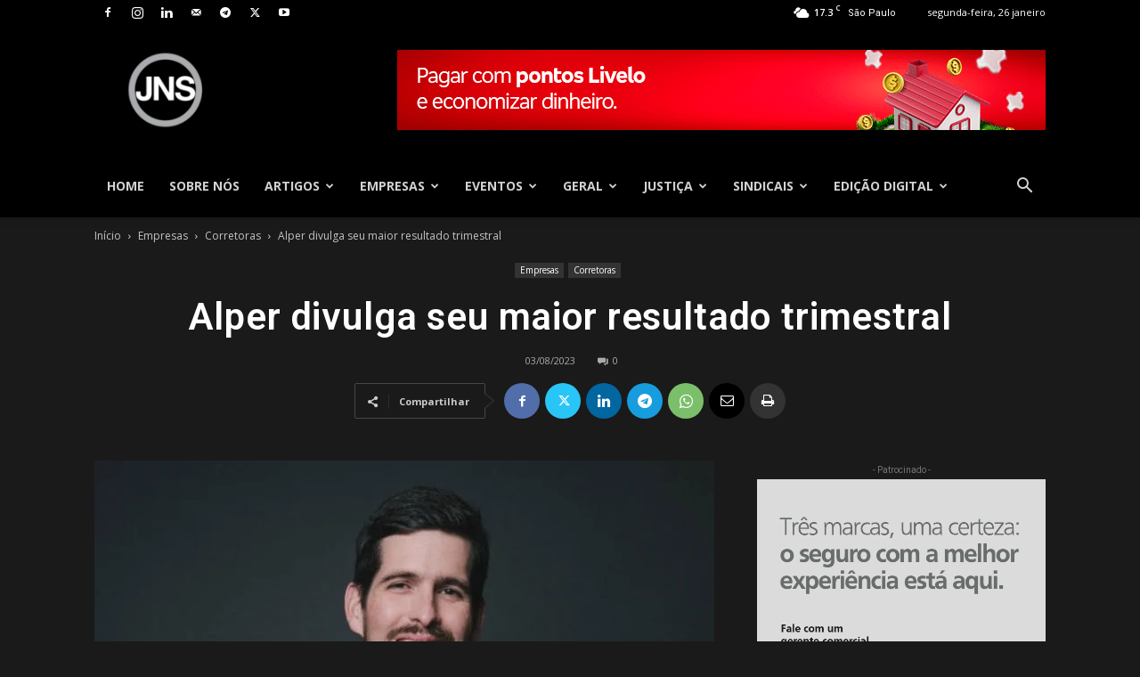

--- FILE ---
content_type: text/html; charset=UTF-8
request_url: https://jns.com.br/alper-divulga-seu-maior-resultado-trimestral/
body_size: 83115
content:
<!doctype html >
<!--[if IE 8]>    <html class="ie8" lang="en"> <![endif]-->
<!--[if IE 9]>    <html class="ie9" lang="en"> <![endif]-->
<!--[if gt IE 8]><!--> <html lang="pt-BR" prefix="og: http://ogp.me/ns# fb: http://ogp.me/ns/fb#"> <!--<![endif]-->
<head>
    <title>Alper divulga seu maior resultado trimestral | JNS - Jornal Nacional de Seguros</title>
    <meta charset="UTF-8" />
    <meta name="viewport" content="width=device-width, initial-scale=1.0">
    <link rel="pingback" href="" />
    <!-- Manifest added by SuperPWA - Progressive Web Apps Plugin For WordPress -->
<link rel="manifest" href="/superpwa-manifest.json">
<meta name="theme-color" content="#D5E0EB">
<meta name="mobile-web-app-capable" content="yes">
<meta name="apple-touch-fullscreen" content="yes">
<meta name="apple-mobile-web-app-title" content="Jornal Nacional de Seguros">
<meta name="application-name" content="Jornal Nacional de Seguros">
<meta name="apple-mobile-web-app-capable" content="yes">
<meta name="apple-mobile-web-app-status-bar-style" content="default">
<link rel="apple-touch-icon"  href="https://jns.com.br/wp-content/uploads/LOGO-JNS-PWA0-192.png">
<link rel="apple-touch-icon" sizes="192x192" href="https://jns.com.br/wp-content/uploads/LOGO-JNS-PWA0-192.png">
<!-- / SuperPWA.com -->
<meta name='robots' content='max-image-preview:large' />

            <script data-no-defer="1" data-ezscrex="false" data-cfasync="false" data-pagespeed-no-defer data-cookieconsent="ignore">
                var ctPublicFunctions = {"_ajax_nonce":"b8768e29f5","_rest_nonce":"4d995e5aa2","_ajax_url":"\/wp-admin\/admin-ajax.php","_rest_url":"https:\/\/jns.com.br\/wp-json\/","data__cookies_type":"none","data__ajax_type":"rest","data__bot_detector_enabled":"1","data__frontend_data_log_enabled":1,"cookiePrefix":"","wprocket_detected":false,"host_url":"jns.com.br","text__ee_click_to_select":"Click to select the whole data","text__ee_original_email":"The complete one is","text__ee_got_it":"Got it","text__ee_blocked":"Blocked","text__ee_cannot_connect":"Cannot connect","text__ee_cannot_decode":"Can not decode email. Unknown reason","text__ee_email_decoder":"CleanTalk email decoder","text__ee_wait_for_decoding":"The magic is on the way!","text__ee_decoding_process":"Please wait a few seconds while we decode the contact data."}
            </script>
        
            <script data-no-defer="1" data-ezscrex="false" data-cfasync="false" data-pagespeed-no-defer data-cookieconsent="ignore">
                var ctPublic = {"_ajax_nonce":"b8768e29f5","settings__forms__check_internal":"0","settings__forms__check_external":"0","settings__forms__force_protection":"0","settings__forms__search_test":"1","settings__forms__wc_add_to_cart":"0","settings__data__bot_detector_enabled":"1","settings__sfw__anti_crawler":0,"blog_home":"https:\/\/jns.com.br\/","pixel__setting":"3","pixel__enabled":true,"pixel__url":null,"data__email_check_before_post":"1","data__email_check_exist_post":"1","data__cookies_type":"none","data__key_is_ok":true,"data__visible_fields_required":true,"wl_brandname":"Anti-Spam by CleanTalk","wl_brandname_short":"CleanTalk","ct_checkjs_key":"3dd8d895d3f7db0cfd583db84361f7c8b9e03aae6edc6f579b46cb94a9b3a7e8","emailEncoderPassKey":"e3503a6212f08b5b1fa6a3aa96321431","bot_detector_forms_excluded":"W10=","advancedCacheExists":false,"varnishCacheExists":false,"wc_ajax_add_to_cart":false}
            </script>
        <link rel="icon" type="image/png" href="https://jns.com.br/wp-content/uploads/favicon-jns.png"><link rel='dns-prefetch' href='//fd.cleantalk.org' />
<link rel='dns-prefetch' href='//www.googletagmanager.com' />
<link rel='dns-prefetch' href='//fonts.googleapis.com' />
<link rel="alternate" type="application/rss+xml" title="Feed para JNS - Jornal Nacional de Seguros &raquo;" href="https://jns.com.br/feed/" />
<link rel="alternate" type="application/rss+xml" title="Feed de comentários para JNS - Jornal Nacional de Seguros &raquo;" href="https://jns.com.br/comments/feed/" />
<link rel="alternate" type="application/rss+xml" title="Feed de comentários para JNS - Jornal Nacional de Seguros &raquo; Alper divulga seu maior resultado trimestral" href="https://jns.com.br/alper-divulga-seu-maior-resultado-trimestral/feed/" />
<link rel="alternate" title="oEmbed (JSON)" type="application/json+oembed" href="https://jns.com.br/wp-json/oembed/1.0/embed?url=https%3A%2F%2Fjns.com.br%2Falper-divulga-seu-maior-resultado-trimestral%2F" />
<link rel="alternate" title="oEmbed (XML)" type="text/xml+oembed" href="https://jns.com.br/wp-json/oembed/1.0/embed?url=https%3A%2F%2Fjns.com.br%2Falper-divulga-seu-maior-resultado-trimestral%2F&#038;format=xml" />
<!-- jns.com.br is managing ads with Advanced Ads 2.0.16 – https://wpadvancedads.com/ --><script id="advads-ready">
			window.advanced_ads_ready=function(e,a){a=a||"complete";var d=function(e){return"interactive"===a?"loading"!==e:"complete"===e};d(document.readyState)?e():document.addEventListener("readystatechange",(function(a){d(a.target.readyState)&&e()}),{once:"interactive"===a})},window.advanced_ads_ready_queue=window.advanced_ads_ready_queue||[];		</script>
		<style id='wp-img-auto-sizes-contain-inline-css' type='text/css'>
img:is([sizes=auto i],[sizes^="auto," i]){contain-intrinsic-size:3000px 1500px}
/*# sourceURL=wp-img-auto-sizes-contain-inline-css */
</style>

<style id='wp-emoji-styles-inline-css' type='text/css'>

	img.wp-smiley, img.emoji {
		display: inline !important;
		border: none !important;
		box-shadow: none !important;
		height: 1em !important;
		width: 1em !important;
		margin: 0 0.07em !important;
		vertical-align: -0.1em !important;
		background: none !important;
		padding: 0 !important;
	}
/*# sourceURL=wp-emoji-styles-inline-css */
</style>
<link rel='stylesheet' id='wp-block-library-css' href='https://jns.com.br/wp-includes/css/dist/block-library/style.min.css?ver=6.9' type='text/css' media='all' />
<style id='wp-block-paragraph-inline-css' type='text/css'>
.is-small-text{font-size:.875em}.is-regular-text{font-size:1em}.is-large-text{font-size:2.25em}.is-larger-text{font-size:3em}.has-drop-cap:not(:focus):first-letter{float:left;font-size:8.4em;font-style:normal;font-weight:100;line-height:.68;margin:.05em .1em 0 0;text-transform:uppercase}body.rtl .has-drop-cap:not(:focus):first-letter{float:none;margin-left:.1em}p.has-drop-cap.has-background{overflow:hidden}:root :where(p.has-background){padding:1.25em 2.375em}:where(p.has-text-color:not(.has-link-color)) a{color:inherit}p.has-text-align-left[style*="writing-mode:vertical-lr"],p.has-text-align-right[style*="writing-mode:vertical-rl"]{rotate:180deg}
/*# sourceURL=https://jns.com.br/wp-includes/blocks/paragraph/style.min.css */
</style>
<style id='global-styles-inline-css' type='text/css'>
:root{--wp--preset--aspect-ratio--square: 1;--wp--preset--aspect-ratio--4-3: 4/3;--wp--preset--aspect-ratio--3-4: 3/4;--wp--preset--aspect-ratio--3-2: 3/2;--wp--preset--aspect-ratio--2-3: 2/3;--wp--preset--aspect-ratio--16-9: 16/9;--wp--preset--aspect-ratio--9-16: 9/16;--wp--preset--color--black: #000000;--wp--preset--color--cyan-bluish-gray: #abb8c3;--wp--preset--color--white: #ffffff;--wp--preset--color--pale-pink: #f78da7;--wp--preset--color--vivid-red: #cf2e2e;--wp--preset--color--luminous-vivid-orange: #ff6900;--wp--preset--color--luminous-vivid-amber: #fcb900;--wp--preset--color--light-green-cyan: #7bdcb5;--wp--preset--color--vivid-green-cyan: #00d084;--wp--preset--color--pale-cyan-blue: #8ed1fc;--wp--preset--color--vivid-cyan-blue: #0693e3;--wp--preset--color--vivid-purple: #9b51e0;--wp--preset--gradient--vivid-cyan-blue-to-vivid-purple: linear-gradient(135deg,rgb(6,147,227) 0%,rgb(155,81,224) 100%);--wp--preset--gradient--light-green-cyan-to-vivid-green-cyan: linear-gradient(135deg,rgb(122,220,180) 0%,rgb(0,208,130) 100%);--wp--preset--gradient--luminous-vivid-amber-to-luminous-vivid-orange: linear-gradient(135deg,rgb(252,185,0) 0%,rgb(255,105,0) 100%);--wp--preset--gradient--luminous-vivid-orange-to-vivid-red: linear-gradient(135deg,rgb(255,105,0) 0%,rgb(207,46,46) 100%);--wp--preset--gradient--very-light-gray-to-cyan-bluish-gray: linear-gradient(135deg,rgb(238,238,238) 0%,rgb(169,184,195) 100%);--wp--preset--gradient--cool-to-warm-spectrum: linear-gradient(135deg,rgb(74,234,220) 0%,rgb(151,120,209) 20%,rgb(207,42,186) 40%,rgb(238,44,130) 60%,rgb(251,105,98) 80%,rgb(254,248,76) 100%);--wp--preset--gradient--blush-light-purple: linear-gradient(135deg,rgb(255,206,236) 0%,rgb(152,150,240) 100%);--wp--preset--gradient--blush-bordeaux: linear-gradient(135deg,rgb(254,205,165) 0%,rgb(254,45,45) 50%,rgb(107,0,62) 100%);--wp--preset--gradient--luminous-dusk: linear-gradient(135deg,rgb(255,203,112) 0%,rgb(199,81,192) 50%,rgb(65,88,208) 100%);--wp--preset--gradient--pale-ocean: linear-gradient(135deg,rgb(255,245,203) 0%,rgb(182,227,212) 50%,rgb(51,167,181) 100%);--wp--preset--gradient--electric-grass: linear-gradient(135deg,rgb(202,248,128) 0%,rgb(113,206,126) 100%);--wp--preset--gradient--midnight: linear-gradient(135deg,rgb(2,3,129) 0%,rgb(40,116,252) 100%);--wp--preset--font-size--small: 11px;--wp--preset--font-size--medium: 20px;--wp--preset--font-size--large: 32px;--wp--preset--font-size--x-large: 42px;--wp--preset--font-size--regular: 15px;--wp--preset--font-size--larger: 50px;--wp--preset--spacing--20: 0.44rem;--wp--preset--spacing--30: 0.67rem;--wp--preset--spacing--40: 1rem;--wp--preset--spacing--50: 1.5rem;--wp--preset--spacing--60: 2.25rem;--wp--preset--spacing--70: 3.38rem;--wp--preset--spacing--80: 5.06rem;--wp--preset--shadow--natural: 6px 6px 9px rgba(0, 0, 0, 0.2);--wp--preset--shadow--deep: 12px 12px 50px rgba(0, 0, 0, 0.4);--wp--preset--shadow--sharp: 6px 6px 0px rgba(0, 0, 0, 0.2);--wp--preset--shadow--outlined: 6px 6px 0px -3px rgb(255, 255, 255), 6px 6px rgb(0, 0, 0);--wp--preset--shadow--crisp: 6px 6px 0px rgb(0, 0, 0);}:where(.is-layout-flex){gap: 0.5em;}:where(.is-layout-grid){gap: 0.5em;}body .is-layout-flex{display: flex;}.is-layout-flex{flex-wrap: wrap;align-items: center;}.is-layout-flex > :is(*, div){margin: 0;}body .is-layout-grid{display: grid;}.is-layout-grid > :is(*, div){margin: 0;}:where(.wp-block-columns.is-layout-flex){gap: 2em;}:where(.wp-block-columns.is-layout-grid){gap: 2em;}:where(.wp-block-post-template.is-layout-flex){gap: 1.25em;}:where(.wp-block-post-template.is-layout-grid){gap: 1.25em;}.has-black-color{color: var(--wp--preset--color--black) !important;}.has-cyan-bluish-gray-color{color: var(--wp--preset--color--cyan-bluish-gray) !important;}.has-white-color{color: var(--wp--preset--color--white) !important;}.has-pale-pink-color{color: var(--wp--preset--color--pale-pink) !important;}.has-vivid-red-color{color: var(--wp--preset--color--vivid-red) !important;}.has-luminous-vivid-orange-color{color: var(--wp--preset--color--luminous-vivid-orange) !important;}.has-luminous-vivid-amber-color{color: var(--wp--preset--color--luminous-vivid-amber) !important;}.has-light-green-cyan-color{color: var(--wp--preset--color--light-green-cyan) !important;}.has-vivid-green-cyan-color{color: var(--wp--preset--color--vivid-green-cyan) !important;}.has-pale-cyan-blue-color{color: var(--wp--preset--color--pale-cyan-blue) !important;}.has-vivid-cyan-blue-color{color: var(--wp--preset--color--vivid-cyan-blue) !important;}.has-vivid-purple-color{color: var(--wp--preset--color--vivid-purple) !important;}.has-black-background-color{background-color: var(--wp--preset--color--black) !important;}.has-cyan-bluish-gray-background-color{background-color: var(--wp--preset--color--cyan-bluish-gray) !important;}.has-white-background-color{background-color: var(--wp--preset--color--white) !important;}.has-pale-pink-background-color{background-color: var(--wp--preset--color--pale-pink) !important;}.has-vivid-red-background-color{background-color: var(--wp--preset--color--vivid-red) !important;}.has-luminous-vivid-orange-background-color{background-color: var(--wp--preset--color--luminous-vivid-orange) !important;}.has-luminous-vivid-amber-background-color{background-color: var(--wp--preset--color--luminous-vivid-amber) !important;}.has-light-green-cyan-background-color{background-color: var(--wp--preset--color--light-green-cyan) !important;}.has-vivid-green-cyan-background-color{background-color: var(--wp--preset--color--vivid-green-cyan) !important;}.has-pale-cyan-blue-background-color{background-color: var(--wp--preset--color--pale-cyan-blue) !important;}.has-vivid-cyan-blue-background-color{background-color: var(--wp--preset--color--vivid-cyan-blue) !important;}.has-vivid-purple-background-color{background-color: var(--wp--preset--color--vivid-purple) !important;}.has-black-border-color{border-color: var(--wp--preset--color--black) !important;}.has-cyan-bluish-gray-border-color{border-color: var(--wp--preset--color--cyan-bluish-gray) !important;}.has-white-border-color{border-color: var(--wp--preset--color--white) !important;}.has-pale-pink-border-color{border-color: var(--wp--preset--color--pale-pink) !important;}.has-vivid-red-border-color{border-color: var(--wp--preset--color--vivid-red) !important;}.has-luminous-vivid-orange-border-color{border-color: var(--wp--preset--color--luminous-vivid-orange) !important;}.has-luminous-vivid-amber-border-color{border-color: var(--wp--preset--color--luminous-vivid-amber) !important;}.has-light-green-cyan-border-color{border-color: var(--wp--preset--color--light-green-cyan) !important;}.has-vivid-green-cyan-border-color{border-color: var(--wp--preset--color--vivid-green-cyan) !important;}.has-pale-cyan-blue-border-color{border-color: var(--wp--preset--color--pale-cyan-blue) !important;}.has-vivid-cyan-blue-border-color{border-color: var(--wp--preset--color--vivid-cyan-blue) !important;}.has-vivid-purple-border-color{border-color: var(--wp--preset--color--vivid-purple) !important;}.has-vivid-cyan-blue-to-vivid-purple-gradient-background{background: var(--wp--preset--gradient--vivid-cyan-blue-to-vivid-purple) !important;}.has-light-green-cyan-to-vivid-green-cyan-gradient-background{background: var(--wp--preset--gradient--light-green-cyan-to-vivid-green-cyan) !important;}.has-luminous-vivid-amber-to-luminous-vivid-orange-gradient-background{background: var(--wp--preset--gradient--luminous-vivid-amber-to-luminous-vivid-orange) !important;}.has-luminous-vivid-orange-to-vivid-red-gradient-background{background: var(--wp--preset--gradient--luminous-vivid-orange-to-vivid-red) !important;}.has-very-light-gray-to-cyan-bluish-gray-gradient-background{background: var(--wp--preset--gradient--very-light-gray-to-cyan-bluish-gray) !important;}.has-cool-to-warm-spectrum-gradient-background{background: var(--wp--preset--gradient--cool-to-warm-spectrum) !important;}.has-blush-light-purple-gradient-background{background: var(--wp--preset--gradient--blush-light-purple) !important;}.has-blush-bordeaux-gradient-background{background: var(--wp--preset--gradient--blush-bordeaux) !important;}.has-luminous-dusk-gradient-background{background: var(--wp--preset--gradient--luminous-dusk) !important;}.has-pale-ocean-gradient-background{background: var(--wp--preset--gradient--pale-ocean) !important;}.has-electric-grass-gradient-background{background: var(--wp--preset--gradient--electric-grass) !important;}.has-midnight-gradient-background{background: var(--wp--preset--gradient--midnight) !important;}.has-small-font-size{font-size: var(--wp--preset--font-size--small) !important;}.has-medium-font-size{font-size: var(--wp--preset--font-size--medium) !important;}.has-large-font-size{font-size: var(--wp--preset--font-size--large) !important;}.has-x-large-font-size{font-size: var(--wp--preset--font-size--x-large) !important;}
/*# sourceURL=global-styles-inline-css */
</style>

<style id='classic-theme-styles-inline-css' type='text/css'>
/*! This file is auto-generated */
.wp-block-button__link{color:#fff;background-color:#32373c;border-radius:9999px;box-shadow:none;text-decoration:none;padding:calc(.667em + 2px) calc(1.333em + 2px);font-size:1.125em}.wp-block-file__button{background:#32373c;color:#fff;text-decoration:none}
/*# sourceURL=/wp-includes/css/classic-themes.min.css */
</style>
<link rel='stylesheet' id='cleantalk-public-css-css' href='https://jns.com.br/wp-content/plugins/cleantalk-spam-protect/css/cleantalk-public.min.css?ver=6.70.1_1766448075' type='text/css' media='all' />
<link rel='stylesheet' id='cleantalk-email-decoder-css-css' href='https://jns.com.br/wp-content/plugins/cleantalk-spam-protect/css/cleantalk-email-decoder.min.css?ver=6.70.1_1766448075' type='text/css' media='all' />
<link rel='stylesheet' id='td-plugin-multi-purpose-css' href='https://jns.com.br/wp-content/plugins/td-composer/td-multi-purpose/style.css?ver=9c5a7338c90cbd82cb580e34cffb127f' type='text/css' media='all' />
<link crossorigin="anonymous" rel='stylesheet' id='google-fonts-style-css' href='https://fonts.googleapis.com/css?family=Open+Sans%3A400%2C600%2C700%7CRoboto%3A400%2C600%2C700&#038;display=swap&#038;ver=12.7.4' type='text/css' media='all' />
<link rel='stylesheet' id='td-theme-css' href='https://jns.com.br/wp-content/themes/Newspaper/style.css?ver=12.7.4' type='text/css' media='all' />
<style id='td-theme-inline-css' type='text/css'>@media (max-width:767px){.td-header-desktop-wrap{display:none}}@media (min-width:767px){.td-header-mobile-wrap{display:none}}</style>
<link rel='stylesheet' id='td-legacy-framework-front-style-css' href='https://jns.com.br/wp-content/plugins/td-composer/legacy/Newspaper/assets/css/td_legacy_main.css?ver=9c5a7338c90cbd82cb580e34cffb127f' type='text/css' media='all' />
<link rel='stylesheet' id='td-standard-pack-framework-front-style-css' href='https://jns.com.br/wp-content/plugins/td-standard-pack/Newspaper/assets/css/td_standard_pack_main.css?ver=1314111a2e147bac488ccdd97e4704ff' type='text/css' media='all' />
<link rel='stylesheet' id='td-theme-demo-style-css' href='https://jns.com.br/wp-content/plugins/td-composer/legacy/Newspaper/includes/demos/black/demo_style.css?ver=12.7.4' type='text/css' media='all' />
<script type="text/javascript" src="https://jns.com.br/wp-content/plugins/cleantalk-spam-protect/js/apbct-public-bundle.min.js?ver=6.70.1_1766448075" id="apbct-public-bundle.min-js-js"></script>
<script type="text/javascript" src="https://fd.cleantalk.org/ct-bot-detector-wrapper.js?ver=6.70.1" id="ct_bot_detector-js" defer="defer" data-wp-strategy="defer"></script>
<script type="text/javascript" src="https://jns.com.br/wp-includes/js/jquery/jquery.min.js?ver=3.7.1" id="jquery-core-js"></script>
<script type="text/javascript" src="https://jns.com.br/wp-includes/js/jquery/jquery-migrate.min.js?ver=3.4.1" id="jquery-migrate-js"></script>
<script type="text/javascript" id="advanced-ads-advanced-js-js-extra">
/* <![CDATA[ */
var advads_options = {"blog_id":"1","privacy":{"enabled":false,"state":"not_needed"}};
//# sourceURL=advanced-ads-advanced-js-js-extra
/* ]]> */
</script>
<script type="text/javascript" src="https://jns.com.br/wp-content/plugins/advanced-ads/public/assets/js/advanced.min.js?ver=2.0.16" id="advanced-ads-advanced-js-js"></script>

<!-- Snippet da etiqueta do Google (gtag.js) adicionado pelo Site Kit -->
<!-- Snippet do Google Análises adicionado pelo Site Kit -->
<script type="text/javascript" src="https://www.googletagmanager.com/gtag/js?id=GT-MKRC5XQ" id="google_gtagjs-js" async></script>
<script type="text/javascript" id="google_gtagjs-js-after">
/* <![CDATA[ */
window.dataLayer = window.dataLayer || [];function gtag(){dataLayer.push(arguments);}
gtag("set","linker",{"domains":["jns.com.br"]});
gtag("js", new Date());
gtag("set", "developer_id.dZTNiMT", true);
gtag("config", "GT-MKRC5XQ");
//# sourceURL=google_gtagjs-js-after
/* ]]> */
</script>
<link rel="https://api.w.org/" href="https://jns.com.br/wp-json/" /><link rel="alternate" title="JSON" type="application/json" href="https://jns.com.br/wp-json/wp/v2/posts/8338" /><meta name="generator" content="WordPress 6.9" />
<link rel="canonical" href="https://jns.com.br/alper-divulga-seu-maior-resultado-trimestral/" />
<link rel='shortlink' href='https://jns.com.br/?p=8338' />
<meta name="generator" content="Site Kit by Google 1.170.0" />		<script type="text/javascript">
			var advadsCfpQueue = [];
			var advadsCfpAd = function( adID ) {
				if ( 'undefined' === typeof advadsProCfp ) {
					advadsCfpQueue.push( adID )
				} else {
					advadsProCfp.addElement( adID )
				}
			}
		</script>
		<link rel="amphtml" href="https://jns.com.br/alper-divulga-seu-maior-resultado-trimestral/amp/">
<!-- JS generated by theme -->

<script type="text/javascript" id="td-generated-header-js">
    
    

	    var tdBlocksArray = []; //here we store all the items for the current page

	    // td_block class - each ajax block uses a object of this class for requests
	    function tdBlock() {
		    this.id = '';
		    this.block_type = 1; //block type id (1-234 etc)
		    this.atts = '';
		    this.td_column_number = '';
		    this.td_current_page = 1; //
		    this.post_count = 0; //from wp
		    this.found_posts = 0; //from wp
		    this.max_num_pages = 0; //from wp
		    this.td_filter_value = ''; //current live filter value
		    this.is_ajax_running = false;
		    this.td_user_action = ''; // load more or infinite loader (used by the animation)
		    this.header_color = '';
		    this.ajax_pagination_infinite_stop = ''; //show load more at page x
	    }

        // td_js_generator - mini detector
        ( function () {
            var htmlTag = document.getElementsByTagName("html")[0];

	        if ( navigator.userAgent.indexOf("MSIE 10.0") > -1 ) {
                htmlTag.className += ' ie10';
            }

            if ( !!navigator.userAgent.match(/Trident.*rv\:11\./) ) {
                htmlTag.className += ' ie11';
            }

	        if ( navigator.userAgent.indexOf("Edge") > -1 ) {
                htmlTag.className += ' ieEdge';
            }

            if ( /(iPad|iPhone|iPod)/g.test(navigator.userAgent) ) {
                htmlTag.className += ' td-md-is-ios';
            }

            var user_agent = navigator.userAgent.toLowerCase();
            if ( user_agent.indexOf("android") > -1 ) {
                htmlTag.className += ' td-md-is-android';
            }

            if ( -1 !== navigator.userAgent.indexOf('Mac OS X')  ) {
                htmlTag.className += ' td-md-is-os-x';
            }

            if ( /chrom(e|ium)/.test(navigator.userAgent.toLowerCase()) ) {
               htmlTag.className += ' td-md-is-chrome';
            }

            if ( -1 !== navigator.userAgent.indexOf('Firefox') ) {
                htmlTag.className += ' td-md-is-firefox';
            }

            if ( -1 !== navigator.userAgent.indexOf('Safari') && -1 === navigator.userAgent.indexOf('Chrome') ) {
                htmlTag.className += ' td-md-is-safari';
            }

            if( -1 !== navigator.userAgent.indexOf('IEMobile') ){
                htmlTag.className += ' td-md-is-iemobile';
            }

        })();

        var tdLocalCache = {};

        ( function () {
            "use strict";

            tdLocalCache = {
                data: {},
                remove: function (resource_id) {
                    delete tdLocalCache.data[resource_id];
                },
                exist: function (resource_id) {
                    return tdLocalCache.data.hasOwnProperty(resource_id) && tdLocalCache.data[resource_id] !== null;
                },
                get: function (resource_id) {
                    return tdLocalCache.data[resource_id];
                },
                set: function (resource_id, cachedData) {
                    tdLocalCache.remove(resource_id);
                    tdLocalCache.data[resource_id] = cachedData;
                }
            };
        })();

    
    
var td_viewport_interval_list=[{"limitBottom":767,"sidebarWidth":228},{"limitBottom":1018,"sidebarWidth":300},{"limitBottom":1140,"sidebarWidth":324}];
var td_animation_stack_effect="type1";
var tds_animation_stack=true;
var td_animation_stack_specific_selectors=".entry-thumb, img[class*=\"wp-image-\"], a.td-sml-link-to-image > img, .td-lazy-img";
var td_animation_stack_general_selectors=".td-animation-stack .entry-thumb, .post .entry-thumb, .post img[class*=\"wp-image-\"], .post a.td-sml-link-to-image > img, .td-animation-stack .td-lazy-img";
var tdc_is_installed="yes";
var tdc_domain_active=false;
var td_ajax_url="https:\/\/jns.com.br\/wp-admin\/admin-ajax.php?td_theme_name=Newspaper&v=12.7.4";
var td_get_template_directory_uri="https:\/\/jns.com.br\/wp-content\/plugins\/td-composer\/legacy\/common";
var tds_snap_menu="smart_snap_always";
var tds_logo_on_sticky="show_header_logo";
var tds_header_style="";
var td_please_wait="Aguarde...";
var td_email_user_pass_incorrect="Usu\u00e1rio ou senha incorreta!";
var td_email_user_incorrect="E-mail ou nome de usu\u00e1rio incorreto!";
var td_email_incorrect="E-mail incorreto!";
var td_user_incorrect="Username incorrect!";
var td_email_user_empty="Email or username empty!";
var td_pass_empty="Pass empty!";
var td_pass_pattern_incorrect="Invalid Pass Pattern!";
var td_retype_pass_incorrect="Retyped Pass incorrect!";
var tds_more_articles_on_post_enable="";
var tds_more_articles_on_post_time_to_wait="";
var tds_more_articles_on_post_pages_distance_from_top=0;
var tds_captcha="";
var tds_theme_color_site_wide="#dd901c";
var tds_smart_sidebar="";
var tdThemeName="Newspaper";
var tdThemeNameWl="Newspaper";
var td_magnific_popup_translation_tPrev="Anterior";
var td_magnific_popup_translation_tNext="Avan\u00e7ar";
var td_magnific_popup_translation_tCounter="%curr% de %total%";
var td_magnific_popup_translation_ajax_tError="O conte\u00fado de %url% n\u00e3o pode ser carregado.";
var td_magnific_popup_translation_image_tError="A imagem #%curr% n\u00e3o pode ser carregada.";
var tdBlockNonce="cea49dc120";
var tdMobileMenu="enabled";
var tdMobileSearch="enabled";
var tdsDateFormat="l, j F";
var tdDateNamesI18n={"month_names":["janeiro","fevereiro","mar\u00e7o","abril","maio","junho","julho","agosto","setembro","outubro","novembro","dezembro"],"month_names_short":["jan","fev","mar","abr","maio","jun","jul","ago","set","out","nov","dez"],"day_names":["domingo","segunda-feira","ter\u00e7a-feira","quarta-feira","quinta-feira","sexta-feira","s\u00e1bado"],"day_names_short":["dom","seg","ter","qua","qui","sex","s\u00e1b"]};
var tdb_modal_confirm="Save";
var tdb_modal_cancel="Cancel";
var tdb_modal_confirm_alt="Yes";
var tdb_modal_cancel_alt="No";
var td_deploy_mode="deploy";
var td_ad_background_click_link="";
var td_ad_background_click_target="";
</script>


<!-- Header style compiled by theme -->

<style>.td-page-content .widgettitle{color:#fff}ul.sf-menu>.menu-item>a{line-height:70px}:root{--td_theme_color:#dd901c;--td_slider_text:rgba(221,144,28,0.7);--td_header_color:#dd901c;--td_mobile_menu_color:#020202;--td_mobile_gradient_one_mob:#000000;--td_mobile_gradient_two_mob:rgba(0,0,0,0.97);--td_mobile_text_active_color:#f9ab52;--td_page_title_color:#ffffff;--td_page_content_color:#efefef;--td_page_h_color:#ffffff;--td_login_hover_background:#f9ab52;--td_login_gradient_one:rgba(0,0,0,0.8);--td_login_gradient_two:#222222}.td-header-style-12 .td-header-menu-wrap-full,.td-header-style-12 .td-affix,.td-grid-style-1.td-hover-1 .td-big-grid-post:hover .td-post-category,.td-grid-style-5.td-hover-1 .td-big-grid-post:hover .td-post-category,.td_category_template_3 .td-current-sub-category,.td_category_template_8 .td-category-header .td-category a.td-current-sub-category,.td_category_template_4 .td-category-siblings .td-category a:hover,.td_block_big_grid_9.td-grid-style-1 .td-post-category,.td_block_big_grid_9.td-grid-style-5 .td-post-category,.td-grid-style-6.td-hover-1 .td-module-thumb:after,.tdm-menu-active-style5 .td-header-menu-wrap .sf-menu>.current-menu-item>a,.tdm-menu-active-style5 .td-header-menu-wrap .sf-menu>.current-menu-ancestor>a,.tdm-menu-active-style5 .td-header-menu-wrap .sf-menu>.current-category-ancestor>a,.tdm-menu-active-style5 .td-header-menu-wrap .sf-menu>li>a:hover,.tdm-menu-active-style5 .td-header-menu-wrap .sf-menu>.sfHover>a{background-color:#dd901c}.td_mega_menu_sub_cats .cur-sub-cat,.td-mega-span h3 a:hover,.td_mod_mega_menu:hover .entry-title a,.header-search-wrap .result-msg a:hover,.td-header-top-menu .td-drop-down-search .td_module_wrap:hover .entry-title a,.td-header-top-menu .td-icon-search:hover,.td-header-wrap .result-msg a:hover,.top-header-menu li a:hover,.top-header-menu .current-menu-item>a,.top-header-menu .current-menu-ancestor>a,.top-header-menu .current-category-ancestor>a,.td-social-icon-wrap>a:hover,.td-header-sp-top-widget .td-social-icon-wrap a:hover,.td_mod_related_posts:hover h3>a,.td-post-template-11 .td-related-title .td-related-left:hover,.td-post-template-11 .td-related-title .td-related-right:hover,.td-post-template-11 .td-related-title .td-cur-simple-item,.td-post-template-11 .td_block_related_posts .td-next-prev-wrap a:hover,.td-category-header .td-pulldown-category-filter-link:hover,.td-category-siblings .td-subcat-dropdown a:hover,.td-category-siblings .td-subcat-dropdown a.td-current-sub-category,.footer-text-wrap .footer-email-wrap a,.footer-social-wrap a:hover,.td_module_17 .td-read-more a:hover,.td_module_18 .td-read-more a:hover,.td_module_19 .td-post-author-name a:hover,.td-pulldown-syle-2 .td-subcat-dropdown:hover .td-subcat-more span,.td-pulldown-syle-2 .td-subcat-dropdown:hover .td-subcat-more i,.td-pulldown-syle-3 .td-subcat-dropdown:hover .td-subcat-more span,.td-pulldown-syle-3 .td-subcat-dropdown:hover .td-subcat-more i,.tdm-menu-active-style3 .tdm-header.td-header-wrap .sf-menu>.current-category-ancestor>a,.tdm-menu-active-style3 .tdm-header.td-header-wrap .sf-menu>.current-menu-ancestor>a,.tdm-menu-active-style3 .tdm-header.td-header-wrap .sf-menu>.current-menu-item>a,.tdm-menu-active-style3 .tdm-header.td-header-wrap .sf-menu>.sfHover>a,.tdm-menu-active-style3 .tdm-header.td-header-wrap .sf-menu>li>a:hover{color:#dd901c}.td-mega-menu-page .wpb_content_element ul li a:hover,.td-theme-wrap .td-aj-search-results .td_module_wrap:hover .entry-title a,.td-theme-wrap .header-search-wrap .result-msg a:hover{color:#dd901c!important}.td_category_template_8 .td-category-header .td-category a.td-current-sub-category,.td_category_template_4 .td-category-siblings .td-category a:hover,.tdm-menu-active-style4 .tdm-header .sf-menu>.current-menu-item>a,.tdm-menu-active-style4 .tdm-header .sf-menu>.current-menu-ancestor>a,.tdm-menu-active-style4 .tdm-header .sf-menu>.current-category-ancestor>a,.tdm-menu-active-style4 .tdm-header .sf-menu>li>a:hover,.tdm-menu-active-style4 .tdm-header .sf-menu>.sfHover>a{border-color:#dd901c}.td-header-wrap .td-header-top-menu-full,.td-header-wrap .top-header-menu .sub-menu,.tdm-header-style-1.td-header-wrap .td-header-top-menu-full,.tdm-header-style-1.td-header-wrap .top-header-menu .sub-menu,.tdm-header-style-2.td-header-wrap .td-header-top-menu-full,.tdm-header-style-2.td-header-wrap .top-header-menu .sub-menu,.tdm-header-style-3.td-header-wrap .td-header-top-menu-full,.tdm-header-style-3.td-header-wrap .top-header-menu .sub-menu{background-color:#000000}.td-header-style-8 .td-header-top-menu-full{background-color:transparent}.td-header-style-8 .td-header-top-menu-full .td-header-top-menu{background-color:#000000;padding-left:15px;padding-right:15px}.td-header-wrap .td-header-top-menu-full .td-header-top-menu,.td-header-wrap .td-header-top-menu-full{border-bottom:none}.td-header-top-menu,.td-header-top-menu a,.td-header-wrap .td-header-top-menu-full .td-header-top-menu,.td-header-wrap .td-header-top-menu-full a,.td-header-style-8 .td-header-top-menu,.td-header-style-8 .td-header-top-menu a,.td-header-top-menu .td-drop-down-search .entry-title a{color:#ffffff}.top-header-menu .current-menu-item>a,.top-header-menu .current-menu-ancestor>a,.top-header-menu .current-category-ancestor>a,.top-header-menu li a:hover,.td-header-sp-top-widget .td-icon-search:hover{color:#ffffff}.td-header-wrap .td-header-sp-top-widget .td-icon-font,.td-header-style-7 .td-header-top-menu .td-social-icon-wrap .td-icon-font{color:#ffffff}.td-header-wrap .td-header-sp-top-widget i.td-icon-font:hover{color:#ffffff}.td-header-wrap .td-header-menu-wrap-full,.td-header-menu-wrap.td-affix,.td-header-style-3 .td-header-main-menu,.td-header-style-3 .td-affix .td-header-main-menu,.td-header-style-4 .td-header-main-menu,.td-header-style-4 .td-affix .td-header-main-menu,.td-header-style-8 .td-header-menu-wrap.td-affix,.td-header-style-8 .td-header-top-menu-full{background-color:#000000}.td-boxed-layout .td-header-style-3 .td-header-menu-wrap,.td-boxed-layout .td-header-style-4 .td-header-menu-wrap,.td-header-style-3 .td_stretch_content .td-header-menu-wrap,.td-header-style-4 .td_stretch_content .td-header-menu-wrap{background-color:#000000!important}@media (min-width:1019px){.td-header-style-1 .td-header-sp-recs,.td-header-style-1 .td-header-sp-logo{margin-bottom:28px}}@media (min-width:768px) and (max-width:1018px){.td-header-style-1 .td-header-sp-recs,.td-header-style-1 .td-header-sp-logo{margin-bottom:14px}}.td-header-style-7 .td-header-top-menu{border-bottom:none}.sf-menu>.current-menu-item>a:after,.sf-menu>.current-menu-ancestor>a:after,.sf-menu>.current-category-ancestor>a:after,.sf-menu>li:hover>a:after,.sf-menu>.sfHover>a:after,.td_block_mega_menu .td-next-prev-wrap a:hover,.td-mega-span .td-post-category:hover,.td-header-wrap .black-menu .sf-menu>li>a:hover,.td-header-wrap .black-menu .sf-menu>.current-menu-ancestor>a,.td-header-wrap .black-menu .sf-menu>.sfHover>a,.td-header-wrap .black-menu .sf-menu>.current-menu-item>a,.td-header-wrap .black-menu .sf-menu>.current-menu-ancestor>a,.td-header-wrap .black-menu .sf-menu>.current-category-ancestor>a,.tdm-menu-active-style5 .tdm-header .td-header-menu-wrap .sf-menu>.current-menu-item>a,.tdm-menu-active-style5 .tdm-header .td-header-menu-wrap .sf-menu>.current-menu-ancestor>a,.tdm-menu-active-style5 .tdm-header .td-header-menu-wrap .sf-menu>.current-category-ancestor>a,.tdm-menu-active-style5 .tdm-header .td-header-menu-wrap .sf-menu>li>a:hover,.tdm-menu-active-style5 .tdm-header .td-header-menu-wrap .sf-menu>.sfHover>a{background-color:#f99c31}.td_block_mega_menu .td-next-prev-wrap a:hover,.tdm-menu-active-style4 .tdm-header .sf-menu>.current-menu-item>a,.tdm-menu-active-style4 .tdm-header .sf-menu>.current-menu-ancestor>a,.tdm-menu-active-style4 .tdm-header .sf-menu>.current-category-ancestor>a,.tdm-menu-active-style4 .tdm-header .sf-menu>li>a:hover,.tdm-menu-active-style4 .tdm-header .sf-menu>.sfHover>a{border-color:#f99c31}.header-search-wrap .td-drop-down-search:before{border-color:transparent transparent #f99c31 transparent}.td_mega_menu_sub_cats .cur-sub-cat,.td_mod_mega_menu:hover .entry-title a,.td-theme-wrap .sf-menu ul .td-menu-item>a:hover,.td-theme-wrap .sf-menu ul .sfHover>a,.td-theme-wrap .sf-menu ul .current-menu-ancestor>a,.td-theme-wrap .sf-menu ul .current-category-ancestor>a,.td-theme-wrap .sf-menu ul .current-menu-item>a,.tdm-menu-active-style3 .tdm-header.td-header-wrap .sf-menu>.current-menu-item>a,.tdm-menu-active-style3 .tdm-header.td-header-wrap .sf-menu>.current-menu-ancestor>a,.tdm-menu-active-style3 .tdm-header.td-header-wrap .sf-menu>.current-category-ancestor>a,.tdm-menu-active-style3 .tdm-header.td-header-wrap .sf-menu>li>a:hover,.tdm-menu-active-style3 .tdm-header.td-header-wrap .sf-menu>.sfHover>a{color:#f99c31}.td-header-wrap .td-header-menu-wrap .sf-menu>li>a,.td-header-wrap .td-header-menu-social .td-social-icon-wrap a,.td-header-style-4 .td-header-menu-social .td-social-icon-wrap i,.td-header-style-5 .td-header-menu-social .td-social-icon-wrap i,.td-header-style-6 .td-header-menu-social .td-social-icon-wrap i,.td-header-style-12 .td-header-menu-social .td-social-icon-wrap i,.td-header-wrap .header-search-wrap #td-header-search-button .td-icon-search{color:#d1d1d1}.td-header-wrap .td-header-menu-social+.td-search-wrapper #td-header-search-button:before{background-color:#d1d1d1}ul.sf-menu>.td-menu-item>a,.td-theme-wrap .td-header-menu-social{line-height:70px}.td-theme-wrap .td_mod_mega_menu:hover .entry-title a,.td-theme-wrap .sf-menu .td_mega_menu_sub_cats .cur-sub-cat{color:#f9ab52}.td-theme-wrap .sf-menu .td-mega-menu .td-post-category:hover,.td-theme-wrap .td-mega-menu .td-next-prev-wrap a:hover{background-color:#f9ab52}.td-theme-wrap .td-mega-menu .td-next-prev-wrap a:hover{border-color:#f9ab52}.td-theme-wrap .header-search-wrap .td-drop-down-search .btn:hover,.td-theme-wrap .td-aj-search-results .td_module_wrap:hover .entry-title a,.td-theme-wrap .header-search-wrap .result-msg a:hover{color:#f9ab52!important}.td-banner-wrap-full,.td-header-style-11 .td-logo-wrap-full{background-color:#000000}.td-header-style-11 .td-logo-wrap-full{border-bottom:0}@media (min-width:1019px){.td-header-style-2 .td-header-sp-recs,.td-header-style-5 .td-a-rec-id-header>div,.td-header-style-5 .td-g-rec-id-header>.adsbygoogle,.td-header-style-6 .td-a-rec-id-header>div,.td-header-style-6 .td-g-rec-id-header>.adsbygoogle,.td-header-style-7 .td-a-rec-id-header>div,.td-header-style-7 .td-g-rec-id-header>.adsbygoogle,.td-header-style-8 .td-a-rec-id-header>div,.td-header-style-8 .td-g-rec-id-header>.adsbygoogle,.td-header-style-12 .td-a-rec-id-header>div,.td-header-style-12 .td-g-rec-id-header>.adsbygoogle{margin-bottom:24px!important}}@media (min-width:768px) and (max-width:1018px){.td-header-style-2 .td-header-sp-recs,.td-header-style-5 .td-a-rec-id-header>div,.td-header-style-5 .td-g-rec-id-header>.adsbygoogle,.td-header-style-6 .td-a-rec-id-header>div,.td-header-style-6 .td-g-rec-id-header>.adsbygoogle,.td-header-style-7 .td-a-rec-id-header>div,.td-header-style-7 .td-g-rec-id-header>.adsbygoogle,.td-header-style-8 .td-a-rec-id-header>div,.td-header-style-8 .td-g-rec-id-header>.adsbygoogle,.td-header-style-12 .td-a-rec-id-header>div,.td-header-style-12 .td-g-rec-id-header>.adsbygoogle{margin-bottom:14px!important}}.td-theme-wrap .sf-menu .td-normal-menu .td-menu-item>a:hover,.td-theme-wrap .sf-menu .td-normal-menu .sfHover>a,.td-theme-wrap .sf-menu .td-normal-menu .current-menu-ancestor>a,.td-theme-wrap .sf-menu .td-normal-menu .current-category-ancestor>a,.td-theme-wrap .sf-menu .td-normal-menu .current-menu-item>a{color:#f9ab52}.td-footer-wrapper,.td-footer-wrapper .td_block_template_7 .td-block-title>*,.td-footer-wrapper .td_block_template_17 .td-block-title,.td-footer-wrapper .td-block-title-wrap .td-wrapper-pulldown-filter{background-color:#000000}.td-sub-footer-container{background-color:#171717}.td-sub-footer-container,.td-subfooter-menu li a{color:#ffffff}.td-subfooter-menu li a:hover{color:#ffffff}.post .td-post-header .entry-title{color:#ffffff}.td_module_15 .entry-title a{color:#ffffff}.td-module-meta-info .td-post-author-name a{color:#dd9933}.td-post-content,.td-post-content p{color:#efefef}.td-post-content h1,.td-post-content h2,.td-post-content h3,.td-post-content h4,.td-post-content h5,.td-post-content h6{color:#ffffff}.post blockquote p,.page blockquote p{color:#f9ab52}.post .td_quote_box,.page .td_quote_box{border-color:#f9ab52}.td_module_mx20 .td-module-title{font-size:20px;line-height:28px;font-weight:bold}.td-post-content p,.td-post-content{font-family:"Open Sans";font-size:17px;line-height:31px}.tdm-menu-active-style2 .tdm-header ul.sf-menu>.td-menu-item,.tdm-menu-active-style4 .tdm-header ul.sf-menu>.td-menu-item,.tdm-header .tdm-header-menu-btns,.tdm-header-style-1 .td-main-menu-logo a,.tdm-header-style-2 .td-main-menu-logo a,.tdm-header-style-3 .td-main-menu-logo a{line-height:70px}.tdm-header-style-1 .td-main-menu-logo,.tdm-header-style-2 .td-main-menu-logo,.tdm-header-style-3 .td-main-menu-logo{height:70px}@media (min-width:768px){.td-header-style-4 .td-main-menu-logo img,.td-header-style-5 .td-main-menu-logo img,.td-header-style-6 .td-main-menu-logo img,.td-header-style-7 .td-header-sp-logo img,.td-header-style-12 .td-main-menu-logo img{max-height:70px}.td-header-style-4 .td-main-menu-logo,.td-header-style-5 .td-main-menu-logo,.td-header-style-6 .td-main-menu-logo,.td-header-style-7 .td-header-sp-logo,.td-header-style-12 .td-main-menu-logo{height:70px}.td-header-style-4 .td-main-menu-logo a,.td-header-style-5 .td-main-menu-logo a,.td-header-style-6 .td-main-menu-logo a,.td-header-style-7 .td-header-sp-logo a,.td-header-style-7 .td-header-sp-logo img,.td-header-style-12 .td-main-menu-logo a,.td-header-style-12 .td-header-menu-wrap .sf-menu>li>a{line-height:70px}.td-header-style-7 .sf-menu,.td-header-style-7 .td-header-menu-social{margin-top:0}.td-header-style-7 #td-top-search{top:0;bottom:0}.td-header-wrap .header-search-wrap #td-header-search-button .td-icon-search{line-height:70px}.tdm-header-style-1 .td-main-menu-logo img,.tdm-header-style-2 .td-main-menu-logo img,.tdm-header-style-3 .td-main-menu-logo img{max-height:70px}}.td-page-content .widgettitle{color:#fff}ul.sf-menu>.menu-item>a{line-height:70px}:root{--td_theme_color:#dd901c;--td_slider_text:rgba(221,144,28,0.7);--td_header_color:#dd901c;--td_mobile_menu_color:#020202;--td_mobile_gradient_one_mob:#000000;--td_mobile_gradient_two_mob:rgba(0,0,0,0.97);--td_mobile_text_active_color:#f9ab52;--td_page_title_color:#ffffff;--td_page_content_color:#efefef;--td_page_h_color:#ffffff;--td_login_hover_background:#f9ab52;--td_login_gradient_one:rgba(0,0,0,0.8);--td_login_gradient_two:#222222}.td-header-style-12 .td-header-menu-wrap-full,.td-header-style-12 .td-affix,.td-grid-style-1.td-hover-1 .td-big-grid-post:hover .td-post-category,.td-grid-style-5.td-hover-1 .td-big-grid-post:hover .td-post-category,.td_category_template_3 .td-current-sub-category,.td_category_template_8 .td-category-header .td-category a.td-current-sub-category,.td_category_template_4 .td-category-siblings .td-category a:hover,.td_block_big_grid_9.td-grid-style-1 .td-post-category,.td_block_big_grid_9.td-grid-style-5 .td-post-category,.td-grid-style-6.td-hover-1 .td-module-thumb:after,.tdm-menu-active-style5 .td-header-menu-wrap .sf-menu>.current-menu-item>a,.tdm-menu-active-style5 .td-header-menu-wrap .sf-menu>.current-menu-ancestor>a,.tdm-menu-active-style5 .td-header-menu-wrap .sf-menu>.current-category-ancestor>a,.tdm-menu-active-style5 .td-header-menu-wrap .sf-menu>li>a:hover,.tdm-menu-active-style5 .td-header-menu-wrap .sf-menu>.sfHover>a{background-color:#dd901c}.td_mega_menu_sub_cats .cur-sub-cat,.td-mega-span h3 a:hover,.td_mod_mega_menu:hover .entry-title a,.header-search-wrap .result-msg a:hover,.td-header-top-menu .td-drop-down-search .td_module_wrap:hover .entry-title a,.td-header-top-menu .td-icon-search:hover,.td-header-wrap .result-msg a:hover,.top-header-menu li a:hover,.top-header-menu .current-menu-item>a,.top-header-menu .current-menu-ancestor>a,.top-header-menu .current-category-ancestor>a,.td-social-icon-wrap>a:hover,.td-header-sp-top-widget .td-social-icon-wrap a:hover,.td_mod_related_posts:hover h3>a,.td-post-template-11 .td-related-title .td-related-left:hover,.td-post-template-11 .td-related-title .td-related-right:hover,.td-post-template-11 .td-related-title .td-cur-simple-item,.td-post-template-11 .td_block_related_posts .td-next-prev-wrap a:hover,.td-category-header .td-pulldown-category-filter-link:hover,.td-category-siblings .td-subcat-dropdown a:hover,.td-category-siblings .td-subcat-dropdown a.td-current-sub-category,.footer-text-wrap .footer-email-wrap a,.footer-social-wrap a:hover,.td_module_17 .td-read-more a:hover,.td_module_18 .td-read-more a:hover,.td_module_19 .td-post-author-name a:hover,.td-pulldown-syle-2 .td-subcat-dropdown:hover .td-subcat-more span,.td-pulldown-syle-2 .td-subcat-dropdown:hover .td-subcat-more i,.td-pulldown-syle-3 .td-subcat-dropdown:hover .td-subcat-more span,.td-pulldown-syle-3 .td-subcat-dropdown:hover .td-subcat-more i,.tdm-menu-active-style3 .tdm-header.td-header-wrap .sf-menu>.current-category-ancestor>a,.tdm-menu-active-style3 .tdm-header.td-header-wrap .sf-menu>.current-menu-ancestor>a,.tdm-menu-active-style3 .tdm-header.td-header-wrap .sf-menu>.current-menu-item>a,.tdm-menu-active-style3 .tdm-header.td-header-wrap .sf-menu>.sfHover>a,.tdm-menu-active-style3 .tdm-header.td-header-wrap .sf-menu>li>a:hover{color:#dd901c}.td-mega-menu-page .wpb_content_element ul li a:hover,.td-theme-wrap .td-aj-search-results .td_module_wrap:hover .entry-title a,.td-theme-wrap .header-search-wrap .result-msg a:hover{color:#dd901c!important}.td_category_template_8 .td-category-header .td-category a.td-current-sub-category,.td_category_template_4 .td-category-siblings .td-category a:hover,.tdm-menu-active-style4 .tdm-header .sf-menu>.current-menu-item>a,.tdm-menu-active-style4 .tdm-header .sf-menu>.current-menu-ancestor>a,.tdm-menu-active-style4 .tdm-header .sf-menu>.current-category-ancestor>a,.tdm-menu-active-style4 .tdm-header .sf-menu>li>a:hover,.tdm-menu-active-style4 .tdm-header .sf-menu>.sfHover>a{border-color:#dd901c}.td-header-wrap .td-header-top-menu-full,.td-header-wrap .top-header-menu .sub-menu,.tdm-header-style-1.td-header-wrap .td-header-top-menu-full,.tdm-header-style-1.td-header-wrap .top-header-menu .sub-menu,.tdm-header-style-2.td-header-wrap .td-header-top-menu-full,.tdm-header-style-2.td-header-wrap .top-header-menu .sub-menu,.tdm-header-style-3.td-header-wrap .td-header-top-menu-full,.tdm-header-style-3.td-header-wrap .top-header-menu .sub-menu{background-color:#000000}.td-header-style-8 .td-header-top-menu-full{background-color:transparent}.td-header-style-8 .td-header-top-menu-full .td-header-top-menu{background-color:#000000;padding-left:15px;padding-right:15px}.td-header-wrap .td-header-top-menu-full .td-header-top-menu,.td-header-wrap .td-header-top-menu-full{border-bottom:none}.td-header-top-menu,.td-header-top-menu a,.td-header-wrap .td-header-top-menu-full .td-header-top-menu,.td-header-wrap .td-header-top-menu-full a,.td-header-style-8 .td-header-top-menu,.td-header-style-8 .td-header-top-menu a,.td-header-top-menu .td-drop-down-search .entry-title a{color:#ffffff}.top-header-menu .current-menu-item>a,.top-header-menu .current-menu-ancestor>a,.top-header-menu .current-category-ancestor>a,.top-header-menu li a:hover,.td-header-sp-top-widget .td-icon-search:hover{color:#ffffff}.td-header-wrap .td-header-sp-top-widget .td-icon-font,.td-header-style-7 .td-header-top-menu .td-social-icon-wrap .td-icon-font{color:#ffffff}.td-header-wrap .td-header-sp-top-widget i.td-icon-font:hover{color:#ffffff}.td-header-wrap .td-header-menu-wrap-full,.td-header-menu-wrap.td-affix,.td-header-style-3 .td-header-main-menu,.td-header-style-3 .td-affix .td-header-main-menu,.td-header-style-4 .td-header-main-menu,.td-header-style-4 .td-affix .td-header-main-menu,.td-header-style-8 .td-header-menu-wrap.td-affix,.td-header-style-8 .td-header-top-menu-full{background-color:#000000}.td-boxed-layout .td-header-style-3 .td-header-menu-wrap,.td-boxed-layout .td-header-style-4 .td-header-menu-wrap,.td-header-style-3 .td_stretch_content .td-header-menu-wrap,.td-header-style-4 .td_stretch_content .td-header-menu-wrap{background-color:#000000!important}@media (min-width:1019px){.td-header-style-1 .td-header-sp-recs,.td-header-style-1 .td-header-sp-logo{margin-bottom:28px}}@media (min-width:768px) and (max-width:1018px){.td-header-style-1 .td-header-sp-recs,.td-header-style-1 .td-header-sp-logo{margin-bottom:14px}}.td-header-style-7 .td-header-top-menu{border-bottom:none}.sf-menu>.current-menu-item>a:after,.sf-menu>.current-menu-ancestor>a:after,.sf-menu>.current-category-ancestor>a:after,.sf-menu>li:hover>a:after,.sf-menu>.sfHover>a:after,.td_block_mega_menu .td-next-prev-wrap a:hover,.td-mega-span .td-post-category:hover,.td-header-wrap .black-menu .sf-menu>li>a:hover,.td-header-wrap .black-menu .sf-menu>.current-menu-ancestor>a,.td-header-wrap .black-menu .sf-menu>.sfHover>a,.td-header-wrap .black-menu .sf-menu>.current-menu-item>a,.td-header-wrap .black-menu .sf-menu>.current-menu-ancestor>a,.td-header-wrap .black-menu .sf-menu>.current-category-ancestor>a,.tdm-menu-active-style5 .tdm-header .td-header-menu-wrap .sf-menu>.current-menu-item>a,.tdm-menu-active-style5 .tdm-header .td-header-menu-wrap .sf-menu>.current-menu-ancestor>a,.tdm-menu-active-style5 .tdm-header .td-header-menu-wrap .sf-menu>.current-category-ancestor>a,.tdm-menu-active-style5 .tdm-header .td-header-menu-wrap .sf-menu>li>a:hover,.tdm-menu-active-style5 .tdm-header .td-header-menu-wrap .sf-menu>.sfHover>a{background-color:#f99c31}.td_block_mega_menu .td-next-prev-wrap a:hover,.tdm-menu-active-style4 .tdm-header .sf-menu>.current-menu-item>a,.tdm-menu-active-style4 .tdm-header .sf-menu>.current-menu-ancestor>a,.tdm-menu-active-style4 .tdm-header .sf-menu>.current-category-ancestor>a,.tdm-menu-active-style4 .tdm-header .sf-menu>li>a:hover,.tdm-menu-active-style4 .tdm-header .sf-menu>.sfHover>a{border-color:#f99c31}.header-search-wrap .td-drop-down-search:before{border-color:transparent transparent #f99c31 transparent}.td_mega_menu_sub_cats .cur-sub-cat,.td_mod_mega_menu:hover .entry-title a,.td-theme-wrap .sf-menu ul .td-menu-item>a:hover,.td-theme-wrap .sf-menu ul .sfHover>a,.td-theme-wrap .sf-menu ul .current-menu-ancestor>a,.td-theme-wrap .sf-menu ul .current-category-ancestor>a,.td-theme-wrap .sf-menu ul .current-menu-item>a,.tdm-menu-active-style3 .tdm-header.td-header-wrap .sf-menu>.current-menu-item>a,.tdm-menu-active-style3 .tdm-header.td-header-wrap .sf-menu>.current-menu-ancestor>a,.tdm-menu-active-style3 .tdm-header.td-header-wrap .sf-menu>.current-category-ancestor>a,.tdm-menu-active-style3 .tdm-header.td-header-wrap .sf-menu>li>a:hover,.tdm-menu-active-style3 .tdm-header.td-header-wrap .sf-menu>.sfHover>a{color:#f99c31}.td-header-wrap .td-header-menu-wrap .sf-menu>li>a,.td-header-wrap .td-header-menu-social .td-social-icon-wrap a,.td-header-style-4 .td-header-menu-social .td-social-icon-wrap i,.td-header-style-5 .td-header-menu-social .td-social-icon-wrap i,.td-header-style-6 .td-header-menu-social .td-social-icon-wrap i,.td-header-style-12 .td-header-menu-social .td-social-icon-wrap i,.td-header-wrap .header-search-wrap #td-header-search-button .td-icon-search{color:#d1d1d1}.td-header-wrap .td-header-menu-social+.td-search-wrapper #td-header-search-button:before{background-color:#d1d1d1}ul.sf-menu>.td-menu-item>a,.td-theme-wrap .td-header-menu-social{line-height:70px}.td-theme-wrap .td_mod_mega_menu:hover .entry-title a,.td-theme-wrap .sf-menu .td_mega_menu_sub_cats .cur-sub-cat{color:#f9ab52}.td-theme-wrap .sf-menu .td-mega-menu .td-post-category:hover,.td-theme-wrap .td-mega-menu .td-next-prev-wrap a:hover{background-color:#f9ab52}.td-theme-wrap .td-mega-menu .td-next-prev-wrap a:hover{border-color:#f9ab52}.td-theme-wrap .header-search-wrap .td-drop-down-search .btn:hover,.td-theme-wrap .td-aj-search-results .td_module_wrap:hover .entry-title a,.td-theme-wrap .header-search-wrap .result-msg a:hover{color:#f9ab52!important}.td-banner-wrap-full,.td-header-style-11 .td-logo-wrap-full{background-color:#000000}.td-header-style-11 .td-logo-wrap-full{border-bottom:0}@media (min-width:1019px){.td-header-style-2 .td-header-sp-recs,.td-header-style-5 .td-a-rec-id-header>div,.td-header-style-5 .td-g-rec-id-header>.adsbygoogle,.td-header-style-6 .td-a-rec-id-header>div,.td-header-style-6 .td-g-rec-id-header>.adsbygoogle,.td-header-style-7 .td-a-rec-id-header>div,.td-header-style-7 .td-g-rec-id-header>.adsbygoogle,.td-header-style-8 .td-a-rec-id-header>div,.td-header-style-8 .td-g-rec-id-header>.adsbygoogle,.td-header-style-12 .td-a-rec-id-header>div,.td-header-style-12 .td-g-rec-id-header>.adsbygoogle{margin-bottom:24px!important}}@media (min-width:768px) and (max-width:1018px){.td-header-style-2 .td-header-sp-recs,.td-header-style-5 .td-a-rec-id-header>div,.td-header-style-5 .td-g-rec-id-header>.adsbygoogle,.td-header-style-6 .td-a-rec-id-header>div,.td-header-style-6 .td-g-rec-id-header>.adsbygoogle,.td-header-style-7 .td-a-rec-id-header>div,.td-header-style-7 .td-g-rec-id-header>.adsbygoogle,.td-header-style-8 .td-a-rec-id-header>div,.td-header-style-8 .td-g-rec-id-header>.adsbygoogle,.td-header-style-12 .td-a-rec-id-header>div,.td-header-style-12 .td-g-rec-id-header>.adsbygoogle{margin-bottom:14px!important}}.td-theme-wrap .sf-menu .td-normal-menu .td-menu-item>a:hover,.td-theme-wrap .sf-menu .td-normal-menu .sfHover>a,.td-theme-wrap .sf-menu .td-normal-menu .current-menu-ancestor>a,.td-theme-wrap .sf-menu .td-normal-menu .current-category-ancestor>a,.td-theme-wrap .sf-menu .td-normal-menu .current-menu-item>a{color:#f9ab52}.td-footer-wrapper,.td-footer-wrapper .td_block_template_7 .td-block-title>*,.td-footer-wrapper .td_block_template_17 .td-block-title,.td-footer-wrapper .td-block-title-wrap .td-wrapper-pulldown-filter{background-color:#000000}.td-sub-footer-container{background-color:#171717}.td-sub-footer-container,.td-subfooter-menu li a{color:#ffffff}.td-subfooter-menu li a:hover{color:#ffffff}.post .td-post-header .entry-title{color:#ffffff}.td_module_15 .entry-title a{color:#ffffff}.td-module-meta-info .td-post-author-name a{color:#dd9933}.td-post-content,.td-post-content p{color:#efefef}.td-post-content h1,.td-post-content h2,.td-post-content h3,.td-post-content h4,.td-post-content h5,.td-post-content h6{color:#ffffff}.post blockquote p,.page blockquote p{color:#f9ab52}.post .td_quote_box,.page .td_quote_box{border-color:#f9ab52}.td_module_mx20 .td-module-title{font-size:20px;line-height:28px;font-weight:bold}.td-post-content p,.td-post-content{font-family:"Open Sans";font-size:17px;line-height:31px}.tdm-menu-active-style2 .tdm-header ul.sf-menu>.td-menu-item,.tdm-menu-active-style4 .tdm-header ul.sf-menu>.td-menu-item,.tdm-header .tdm-header-menu-btns,.tdm-header-style-1 .td-main-menu-logo a,.tdm-header-style-2 .td-main-menu-logo a,.tdm-header-style-3 .td-main-menu-logo a{line-height:70px}.tdm-header-style-1 .td-main-menu-logo,.tdm-header-style-2 .td-main-menu-logo,.tdm-header-style-3 .td-main-menu-logo{height:70px}@media (min-width:768px){.td-header-style-4 .td-main-menu-logo img,.td-header-style-5 .td-main-menu-logo img,.td-header-style-6 .td-main-menu-logo img,.td-header-style-7 .td-header-sp-logo img,.td-header-style-12 .td-main-menu-logo img{max-height:70px}.td-header-style-4 .td-main-menu-logo,.td-header-style-5 .td-main-menu-logo,.td-header-style-6 .td-main-menu-logo,.td-header-style-7 .td-header-sp-logo,.td-header-style-12 .td-main-menu-logo{height:70px}.td-header-style-4 .td-main-menu-logo a,.td-header-style-5 .td-main-menu-logo a,.td-header-style-6 .td-main-menu-logo a,.td-header-style-7 .td-header-sp-logo a,.td-header-style-7 .td-header-sp-logo img,.td-header-style-12 .td-main-menu-logo a,.td-header-style-12 .td-header-menu-wrap .sf-menu>li>a{line-height:70px}.td-header-style-7 .sf-menu,.td-header-style-7 .td-header-menu-social{margin-top:0}.td-header-style-7 #td-top-search{top:0;bottom:0}.td-header-wrap .header-search-wrap #td-header-search-button .td-icon-search{line-height:70px}.tdm-header-style-1 .td-main-menu-logo img,.tdm-header-style-2 .td-main-menu-logo img,.tdm-header-style-3 .td-main-menu-logo img{max-height:70px}}.td-black .td-post-category:hover,.td-black.global-block-template-7 .td-related-title .td-cur-simple-item{background-color:#dd901c}.td-black .vc_tta-container .vc_tta-color-grey.vc_tta-tabs-position-top.vc_tta-style-classic .vc_tta-tabs-container .vc_tta-tab.vc_active>a,.td-black .vc_tta-container .vc_tta-color-grey.vc_tta-tabs-position-top.vc_tta-style-classic .vc_tta-tabs-container .vc_tta-tab:hover>a,.td-black .td-footer-instagram-container .td-instagram-user a,.td-black.global-block-template-13 .td-related-title .td-cur-simple-item{color:#dd901c}.td-black .page-nav .current{border-color:#dd901c}.td-black .td-header-style-5 .sf-menu>li>a:hover,.td-black .td-header-style-5 .sf-menu>.sfHover>a,.td-black .td-header-style-5 .sf-menu>.current-menu-item>a,.td-black .td-header-style-5 .sf-menu>.current-menu-ancestor>a,.td-black .td-header-style-5 .sf-menu>.current-category-ancestor>a,.td-black .td_mega_menu_sub_cats .cur-sub-cat{color:#f99c31}.td-black .sf-menu .td-post-category:hover{background-color:#f99c31}</style>

<!-- Global site tag (gtag.js) - Google Analytics -->
<script async src="https://www.googletagmanager.com/gtag/js?id=G-HTL80LYQWB"></script>
<script>
  window.dataLayer = window.dataLayer || [];
  function gtag(){dataLayer.push(arguments);}
  gtag('js', new Date());

  gtag('config', 'G-HTL80LYQWB');
</script>


<script type="application/ld+json">
    {
        "@context": "https://schema.org",
        "@type": "BreadcrumbList",
        "itemListElement": [
            {
                "@type": "ListItem",
                "position": 1,
                "item": {
                    "@type": "WebSite",
                    "@id": "https://jns.com.br/",
                    "name": "Início"
                }
            },
            {
                "@type": "ListItem",
                "position": 2,
                    "item": {
                    "@type": "WebPage",
                    "@id": "https://jns.com.br/categoria/empresas/",
                    "name": "Empresas"
                }
            }
            ,{
                "@type": "ListItem",
                "position": 3,
                    "item": {
                    "@type": "WebPage",
                    "@id": "https://jns.com.br/categoria/empresas/corretoras/",
                    "name": "Corretoras"                                
                }
            }
            ,{
                "@type": "ListItem",
                "position": 4,
                    "item": {
                    "@type": "WebPage",
                    "@id": "https://jns.com.br/alper-divulga-seu-maior-resultado-trimestral/",
                    "name": "Alper divulga seu maior resultado trimestral"                                
                }
            }    
        ]
    }
</script>

<!-- Button style compiled by theme -->

<style>.tdm-btn-style1{background-color:#dd901c}.tdm-btn-style2:before{border-color:#dd901c}.tdm-btn-style2{color:#dd901c}.tdm-btn-style3{-webkit-box-shadow:0 2px 16px #dd901c;-moz-box-shadow:0 2px 16px #dd901c;box-shadow:0 2px 16px #dd901c}.tdm-btn-style3:hover{-webkit-box-shadow:0 4px 26px #dd901c;-moz-box-shadow:0 4px 26px #dd901c;box-shadow:0 4px 26px #dd901c}</style>


<!-- START - Open Graph and Twitter Card Tags 3.3.7 -->
 <!-- Facebook Open Graph -->
  <meta property="og:locale" content="pt_BR"/>
  <meta property="og:site_name" content="JNS - Jornal Nacional de Seguros"/>
  <meta property="og:title" content="Alper divulga seu maior resultado trimestral"/>
  <meta property="og:url" content="https://jns.com.br/alper-divulga-seu-maior-resultado-trimestral/"/>
  <meta property="og:type" content="article"/>
  <meta property="og:description" content="A Alper Consultoria e Corretora de Seguros S.A. (APER3) celebra a consistência e a eficácia de sua estratégia de crescimento com o maior resultado trimestral da sua história. A companhia alcançou R＄ 80,5 milhões e um EBITDA Ajustado de R＄ 19,7 milhões, com uma margem de 24,4%. Esses números refletem"/>
  <meta property="og:image" content="https://jns.com.br/wp-content/uploads/Alper-divulga-seu-maior-resultado-trimestral-com-crescimento-de-50-na-receita-liquida-e-755-no-EBITDA-ajustado.jpg"/>
  <meta property="og:image:url" content="https://jns.com.br/wp-content/uploads/Alper-divulga-seu-maior-resultado-trimestral-com-crescimento-de-50-na-receita-liquida-e-755-no-EBITDA-ajustado.jpg"/>
  <meta property="og:image:secure_url" content="https://jns.com.br/wp-content/uploads/Alper-divulga-seu-maior-resultado-trimestral-com-crescimento-de-50-na-receita-liquida-e-755-no-EBITDA-ajustado.jpg"/>
  <meta property="article:published_time" content="2023-08-03T05:21:43-03:00"/>
  <meta property="article:modified_time" content="2023-08-03T05:21:45-03:00" />
  <meta property="og:updated_time" content="2023-08-03T05:21:45-03:00" />
  <meta property="article:section" content="Corretoras"/>
  <meta property="article:section" content="Empresas"/>
 <!-- Google+ / Schema.org -->
 <!-- Twitter Cards -->
  <meta name="twitter:title" content="Alper divulga seu maior resultado trimestral"/>
  <meta name="twitter:url" content="https://jns.com.br/alper-divulga-seu-maior-resultado-trimestral/"/>
  <meta name="twitter:description" content="A Alper Consultoria e Corretora de Seguros S.A. (APER3) celebra a consistência e a eficácia de sua estratégia de crescimento com o maior resultado trimestral da sua história. A companhia alcançou R＄ 80,5 milhões e um EBITDA Ajustado de R＄ 19,7 milhões, com uma margem de 24,4%. Esses números refletem"/>
  <meta name="twitter:image" content="https://jns.com.br/wp-content/uploads/Alper-divulga-seu-maior-resultado-trimestral-com-crescimento-de-50-na-receita-liquida-e-755-no-EBITDA-ajustado.jpg"/>
  <meta name="twitter:card" content="summary_large_image"/>
 <!-- SEO -->
 <!-- Misc. tags -->
 <!-- is_singular -->
<!-- END - Open Graph and Twitter Card Tags 3.3.7 -->
	
	<style id="tdw-css-placeholder"></style></head>

<body class="wp-singular post-template-default single single-post postid-8338 single-format-standard wp-theme-Newspaper td-standard-pack alper-divulga-seu-maior-resultado-trimestral global-block-template-2 td-black single_template_13 aa-prefix-advads- td-animation-stack-type1 td-full-layout" itemscope="itemscope" itemtype="https://schema.org/WebPage">


    <div class="td-menu-background" style="visibility:hidden"></div>
<div id="td-mobile-nav" style="visibility:hidden">
    <div class="td-mobile-container">
        <!-- mobile menu top section -->
        <div class="td-menu-socials-wrap">
            <!-- socials -->
            <div class="td-menu-socials">
                
        <span class="td-social-icon-wrap">
            <a target="_blank" href="#" title="Facebook">
                <i class="td-icon-font td-icon-facebook"></i>
                <span style="display: none">Facebook</span>
            </a>
        </span>
        <span class="td-social-icon-wrap">
            <a target="_blank" href="#" title="Instagram">
                <i class="td-icon-font td-icon-instagram"></i>
                <span style="display: none">Instagram</span>
            </a>
        </span>
        <span class="td-social-icon-wrap">
            <a target="_blank" href="#" title="Linkedin">
                <i class="td-icon-font td-icon-linkedin"></i>
                <span style="display: none">Linkedin</span>
            </a>
        </span>
        <span class="td-social-icon-wrap">
            <a target="_blank" href="#" title="Mail">
                <i class="td-icon-font td-icon-mail-1"></i>
                <span style="display: none">Mail</span>
            </a>
        </span>
        <span class="td-social-icon-wrap">
            <a target="_blank" href="#" title="Telegram">
                <i class="td-icon-font td-icon-telegram"></i>
                <span style="display: none">Telegram</span>
            </a>
        </span>
        <span class="td-social-icon-wrap">
            <a target="_blank" href="#" title="Twitter">
                <i class="td-icon-font td-icon-twitter"></i>
                <span style="display: none">Twitter</span>
            </a>
        </span>
        <span class="td-social-icon-wrap">
            <a target="_blank" href="#" title="Youtube">
                <i class="td-icon-font td-icon-youtube"></i>
                <span style="display: none">Youtube</span>
            </a>
        </span>            </div>
            <!-- close button -->
            <div class="td-mobile-close">
                <span><i class="td-icon-close-mobile"></i></span>
            </div>
        </div>

        <!-- login section -->
        
        <!-- menu section -->
        <div class="td-mobile-content">
            <div class="menu-header-menu-container"><ul id="menu-header-menu" class="td-mobile-main-menu"><li id="menu-item-348" class="menu-item menu-item-type-post_type menu-item-object-page menu-item-home menu-item-first menu-item-348"><a href="https://jns.com.br/">Home</a></li>
<li id="menu-item-377" class="menu-item menu-item-type-post_type menu-item-object-page menu-item-377"><a href="https://jns.com.br/sobre-nos/">Sobre nós</a></li>
<li id="menu-item-98" class="menu-item menu-item-type-taxonomy menu-item-object-category menu-item-has-children menu-item-98"><a href="https://jns.com.br/categoria/artigos/">Artigos<i class="td-icon-menu-right td-element-after"></i></a>
<ul class="sub-menu">
	<li id="menu-item-0" class="menu-item-0"><a href="https://jns.com.br/categoria/artigos/advogados/">Advogados</a></li>
	<li class="menu-item-0"><a href="https://jns.com.br/categoria/artigos/corretores/">Corretores</a></li>
	<li class="menu-item-0"><a href="https://jns.com.br/categoria/artigos/lideres/">Líderes</a></li>
	<li class="menu-item-0"><a href="https://jns.com.br/categoria/artigos/seguradores/">Seguradores</a></li>
	<li class="menu-item-0"><a href="https://jns.com.br/categoria/artigos/tecnologia/">Tecnologia</a></li>
</ul>
</li>
<li id="menu-item-103" class="menu-item menu-item-type-taxonomy menu-item-object-category current-post-ancestor current-menu-parent current-post-parent menu-item-has-children menu-item-103"><a href="https://jns.com.br/categoria/empresas/">Empresas<i class="td-icon-menu-right td-element-after"></i></a>
<ul class="sub-menu">
	<li class="menu-item-0"><a href="https://jns.com.br/categoria/empresas/asg/">ASG</a></li>
	<li class="menu-item-0"><a href="https://jns.com.br/categoria/empresas/assessoria/">assessoria</a></li>
	<li class="menu-item-0"><a href="https://jns.com.br/categoria/empresas/bem-vindo/">Bem-vindo!</a></li>
	<li class="menu-item-0"><a href="https://jns.com.br/categoria/empresas/corretoras/">Corretoras</a></li>
	<li class="menu-item-0"><a href="https://jns.com.br/categoria/empresas/executivos/">Executivos</a></li>
	<li class="menu-item-0"><a href="https://jns.com.br/categoria/empresas/insurtechs/">Insurtechs</a></li>
	<li class="menu-item-0"><a href="https://jns.com.br/categoria/empresas/novos-produtos/">Novos produtos</a></li>
	<li class="menu-item-0"><a href="https://jns.com.br/categoria/empresas/previdencia/">Previdência</a></li>
	<li class="menu-item-0"><a href="https://jns.com.br/categoria/empresas/saude/">Saúde</a></li>
	<li class="menu-item-0"><a href="https://jns.com.br/categoria/empresas/seguradoras/">Seguradoras</a></li>
	<li class="menu-item-0"><a href="https://jns.com.br/categoria/empresas/vida/">Vida</a></li>
</ul>
</li>
<li id="menu-item-109" class="menu-item menu-item-type-taxonomy menu-item-object-category menu-item-has-children menu-item-109"><a href="https://jns.com.br/categoria/eventos/">Eventos<i class="td-icon-menu-right td-element-after"></i></a>
<ul class="sub-menu">
	<li class="menu-item-0"><a href="https://jns.com.br/categoria/eventos/agenda/">Agenda</a></li>
	<li class="menu-item-0"><a href="https://jns.com.br/categoria/eventos/nacionais/">Nacionais</a></li>
	<li class="menu-item-0"><a href="https://jns.com.br/categoria/eventos/regionais/">Regionais</a></li>
</ul>
</li>
<li id="menu-item-378" class="menu-item menu-item-type-taxonomy menu-item-object-category menu-item-has-children menu-item-378"><a href="https://jns.com.br/categoria/geral/">Geral<i class="td-icon-menu-right td-element-after"></i></a>
<ul class="sub-menu">
	<li class="menu-item-0"><a href="https://jns.com.br/categoria/geral/clipping-diario/">Clipping diário</a></li>
	<li class="menu-item-0"><a href="https://jns.com.br/categoria/geral/curiosidades/">Curiosidades</a></li>
	<li class="menu-item-0"><a href="https://jns.com.br/categoria/geral/ensino/">Ensino</a></li>
	<li class="menu-item-0"><a href="https://jns.com.br/categoria/geral/estudos/">Estudos</a></li>
	<li class="menu-item-0"><a href="https://jns.com.br/categoria/geral/mercado/">Mercado</a></li>
	<li class="menu-item-0"><a href="https://jns.com.br/categoria/geral/regulacao/">Regulação</a></li>
</ul>
</li>
<li id="menu-item-119" class="menu-item menu-item-type-taxonomy menu-item-object-category menu-item-has-children menu-item-119"><a href="https://jns.com.br/categoria/justica/">Justiça<i class="td-icon-menu-right td-element-after"></i></a>
<ul class="sub-menu">
	<li class="menu-item-0"><a href="https://jns.com.br/categoria/justica/corretoras-justica/">Corretoras</a></li>
	<li class="menu-item-0"><a href="https://jns.com.br/categoria/justica/saude-justica/">Saúde</a></li>
	<li class="menu-item-0"><a href="https://jns.com.br/categoria/justica/seguradoras-justica/">Seguradoras</a></li>
	<li class="menu-item-0"><a href="https://jns.com.br/categoria/justica/sindical/">Sindical</a></li>
</ul>
</li>
<li id="menu-item-124" class="menu-item menu-item-type-taxonomy menu-item-object-category menu-item-has-children menu-item-124"><a href="https://jns.com.br/categoria/sindicais/">Sindicais<i class="td-icon-menu-right td-element-after"></i></a>
<ul class="sub-menu">
	<li class="menu-item-0"><a href="https://jns.com.br/categoria/sindicais/cnseg/">CNseg</a></li>
	<li class="menu-item-0"><a href="https://jns.com.br/categoria/sindicais/entidades/">Entidades</a></li>
	<li class="menu-item-0"><a href="https://jns.com.br/categoria/sindicais/fenacor/">Fenacor</a></li>
	<li class="menu-item-0"><a href="https://jns.com.br/categoria/sindicais/sincors/">Sincors</a></li>
	<li class="menu-item-0"><a href="https://jns.com.br/categoria/sindicais/sindsegs/">Sindsegs</a></li>
</ul>
</li>
<li id="menu-item-4862" class="menu-item menu-item-type-taxonomy menu-item-object-category menu-item-4862"><a href="https://jns.com.br/categoria/edicao-digital/">Edição Digital</a></li>
</ul></div>        </div>
    </div>

    <!-- register/login section -->
    </div><div class="td-search-background" style="visibility:hidden"></div>
<div class="td-search-wrap-mob" style="visibility:hidden">
	<div class="td-drop-down-search">
		<form method="get" class="td-search-form" action="https://jns.com.br/">
			<!-- close button -->
			<div class="td-search-close">
				<span><i class="td-icon-close-mobile"></i></span>
			</div>
			<div role="search" class="td-search-input">
				<span>Buscar</span>
				<input id="td-header-search-mob" type="text" value="" name="s" autocomplete="off" />
			</div>
		</form>
		<div id="td-aj-search-mob" class="td-ajax-search-flex"></div>
	</div>
</div>

    <div id="td-outer-wrap" class="td-theme-wrap">
    
        
            <div class="tdc-header-wrap ">

            <!--
Header style 1
-->


<div class="td-header-wrap td-header-style-1 ">
    
    <div class="td-header-top-menu-full td-container-wrap ">
        <div class="td-container td-header-row td-header-top-menu">
            
    <div class="top-bar-style-2">
        <div class="td-header-sp-top-widget">
    
    
        
        <span class="td-social-icon-wrap">
            <a target="_blank" href="#" title="Facebook">
                <i class="td-icon-font td-icon-facebook"></i>
                <span style="display: none">Facebook</span>
            </a>
        </span>
        <span class="td-social-icon-wrap">
            <a target="_blank" href="#" title="Instagram">
                <i class="td-icon-font td-icon-instagram"></i>
                <span style="display: none">Instagram</span>
            </a>
        </span>
        <span class="td-social-icon-wrap">
            <a target="_blank" href="#" title="Linkedin">
                <i class="td-icon-font td-icon-linkedin"></i>
                <span style="display: none">Linkedin</span>
            </a>
        </span>
        <span class="td-social-icon-wrap">
            <a target="_blank" href="#" title="Mail">
                <i class="td-icon-font td-icon-mail-1"></i>
                <span style="display: none">Mail</span>
            </a>
        </span>
        <span class="td-social-icon-wrap">
            <a target="_blank" href="#" title="Telegram">
                <i class="td-icon-font td-icon-telegram"></i>
                <span style="display: none">Telegram</span>
            </a>
        </span>
        <span class="td-social-icon-wrap">
            <a target="_blank" href="#" title="Twitter">
                <i class="td-icon-font td-icon-twitter"></i>
                <span style="display: none">Twitter</span>
            </a>
        </span>
        <span class="td-social-icon-wrap">
            <a target="_blank" href="#" title="Youtube">
                <i class="td-icon-font td-icon-youtube"></i>
                <span style="display: none">Youtube</span>
            </a>
        </span>    </div>

        
<div class="td-header-sp-top-menu">


	<!-- td weather source: cache -->		<div class="td-weather-top-widget" id="td_top_weather_uid">
			<i class="td-icons broken-clouds-n"></i>
			<div class="td-weather-now" data-block-uid="td_top_weather_uid">
				<span class="td-big-degrees">17.3</span>
				<span class="td-weather-unit">C</span>
			</div>
			<div class="td-weather-header">
				<div class="td-weather-city">São Paulo</div>
			</div>
		</div>
		        <div class="td_data_time">
            <div style="visibility:hidden;">

                quinta-feira, 22 janeiro
            </div>
        </div>
    </div>
    </div>

<!-- LOGIN MODAL -->

                <div id="login-form" class="white-popup-block mfp-hide mfp-with-anim td-login-modal-wrap">
                    <div class="td-login-wrap">
                        <a href="#" aria-label="Back" class="td-back-button"><i class="td-icon-modal-back"></i></a>
                        <div id="td-login-div" class="td-login-form-div td-display-block">
                            <div class="td-login-panel-title">Entrar</div>
                            <div class="td-login-panel-descr">Bem-vindo(a)! Entre na sua conta</div>
                            <div class="td_display_err"></div>
                            <form id="loginForm" action="#" method="post">
                                <div class="td-login-inputs"><input class="td-login-input" autocomplete="username" type="text" name="login_email" id="login_email" value="" required><label for="login_email">seu usuário</label></div>
                                <div class="td-login-inputs"><input class="td-login-input" autocomplete="current-password" type="password" name="login_pass" id="login_pass" value="" required><label for="login_pass">sua senha</label></div>
                                <input type="button"  name="login_button" id="login_button" class="wpb_button btn td-login-button" value="Entrar">
                                
                            </form>

                            

                            <div class="td-login-info-text"><a href="#" id="forgot-pass-link">Esqueceu sua senha? Obter ajuda</a></div>
                            
                            
                            
                            <div class="td-login-info-text"><a class="privacy-policy-link" href="https://jns.com.br/politica-de-privacidade/">Política de privacidade</a></div>
                        </div>

                        

                         <div id="td-forgot-pass-div" class="td-login-form-div td-display-none">
                            <div class="td-login-panel-title">Recuperar senha</div>
                            <div class="td-login-panel-descr">Recupere sua senha</div>
                            <div class="td_display_err"></div>
                            <form id="forgotpassForm" action="#" method="post">
                                <div class="td-login-inputs"><input class="td-login-input" type="text" name="forgot_email" id="forgot_email" value="" required><label for="forgot_email">seu e-mail</label></div>
                                <input type="button" name="forgot_button" id="forgot_button" class="wpb_button btn td-login-button" value="Enviar minha senha">
                            </form>
                            <div class="td-login-info-text">Uma senha será enviada por e-mail para você.</div>
                        </div>
                        
                        
                    </div>
                </div>
                        </div>
    </div>

    <div class="td-banner-wrap-full td-logo-wrap-full td-container-wrap ">
        <div class="td-container td-header-row td-header-header">
            <div class="td-header-sp-logo">
                            <a class="td-main-logo" href="https://jns.com.br/">
                <img src="https://jns.com.br/wp-content/uploads/logo-jns-512-300x99.png" alt=""  width="" height=""/>
                <span class="td-visual-hidden">JNS &#8211; Jornal Nacional de Seguros</span>
            </a>
                    </div>
                            <div class="td-header-sp-recs">
                    <div class="td-header-rec-wrap">
    <div class="td-a-rec td-a-rec-id-header  td-a-rec-no-translate tdi_1 td_block_template_2">
<style>.tdi_1.td-a-rec{text-align:center}.tdi_1.td-a-rec:not(.td-a-rec-no-translate){transform:translateZ(0)}.tdi_1 .td-element-style{z-index:-1}.tdi_1.td-a-rec-img{text-align:left}.tdi_1.td-a-rec-img img{margin:0 auto 0 0}.tdi_1 .td_spot_img_all img,.tdi_1 .td_spot_img_tl img,.tdi_1 .td_spot_img_tp img,.tdi_1 .td_spot_img_mob img{border-style:none}@media (max-width:767px){.tdi_1.td-a-rec-img{text-align:center}}</style><div class="td-all-devices"><a href="https://www.bradescoseguros.com.br/clientes/produtos/seguro-residencial/residencial-sob-medida/livelo/?utm_source=JNS&utm_medium=JNS&utm_content=alp_brse_acordos_jns-nov_banner_nu_nu_nu_bsa02890al_nu&utm_campaign=alp_brse_jns_cpc_acordos_acordos_awn_brse_JNS_auction_clic__nu" target="_blank"><img src="https://jns.com.br/wp-content/uploads/728x90-LIVELO.gif"/></a></div></div>
</div>                </div>
                    </div>
    </div>

    <div class="td-header-menu-wrap-full td-container-wrap ">
        
        <div class="td-header-menu-wrap td-header-gradient ">
            <div class="td-container td-header-row td-header-main-menu">
                <div id="td-header-menu" role="navigation">
        <div id="td-top-mobile-toggle"><a href="#" role="button" aria-label="Menu"><i class="td-icon-font td-icon-mobile"></i></a></div>
        <div class="td-main-menu-logo td-logo-in-header">
        		<a class="td-mobile-logo td-sticky-header" aria-label="Logo" href="https://jns.com.br/">
			<img class="td-retina-data" data-retina="https://jns.com.br/wp-content/uploads/logo-jns-transp-300x300.png" src="https://jns.com.br/wp-content/uploads/logo-jns-mobile-262x300.png" alt=""  width="" height=""/>
		</a>
			<a class="td-header-logo td-sticky-header" aria-label="Logo" href="https://jns.com.br/">
			<img src="https://jns.com.br/wp-content/uploads/logo-jns-512-300x99.png" alt=""  width="" height=""/>
		</a>
	    </div>
    <div class="menu-header-menu-container"><ul id="menu-header-menu-1" class="sf-menu"><li class="menu-item menu-item-type-post_type menu-item-object-page menu-item-home menu-item-first td-menu-item td-normal-menu menu-item-348"><a href="https://jns.com.br/">Home</a></li>
<li class="menu-item menu-item-type-post_type menu-item-object-page td-menu-item td-normal-menu menu-item-377"><a href="https://jns.com.br/sobre-nos/">Sobre nós</a></li>
<li class="menu-item menu-item-type-taxonomy menu-item-object-category td-menu-item td-mega-menu menu-item-98"><a href="https://jns.com.br/categoria/artigos/">Artigos</a>
<ul class="sub-menu">
	<li class="menu-item-0"><div class="td-container-border"><div class="td-mega-grid"><div class="td_block_wrap td_block_mega_menu tdi_2 td_with_ajax_pagination td-pb-border-top td_block_template_2 td_ajax_preloading_preload"  data-td-block-uid="tdi_2" ><script>var block_tdi_2 = new tdBlock();
block_tdi_2.id = "tdi_2";
block_tdi_2.atts = '{"limit":4,"td_column_number":3,"ajax_pagination":"next_prev","category_id":"39","show_child_cat":30,"td_ajax_filter_type":"td_category_ids_filter","td_ajax_preloading":"preload","block_type":"td_block_mega_menu","block_template_id":"","header_color":"","ajax_pagination_infinite_stop":"","offset":"","td_filter_default_txt":"","td_ajax_filter_ids":"","el_class":"","color_preset":"","ajax_pagination_next_prev_swipe":"","border_top":"","css":"","tdc_css":"","class":"tdi_2","tdc_css_class":"tdi_2","tdc_css_class_style":"tdi_2_rand_style"}';
block_tdi_2.td_column_number = "3";
block_tdi_2.block_type = "td_block_mega_menu";
block_tdi_2.post_count = "4";
block_tdi_2.found_posts = "180";
block_tdi_2.header_color = "";
block_tdi_2.ajax_pagination_infinite_stop = "";
block_tdi_2.max_num_pages = "45";
tdBlocksArray.push(block_tdi_2);
</script>            <script>
                var tmpObj = JSON.parse(JSON.stringify(block_tdi_2));
                tmpObj.is_ajax_running = true;
                var currentBlockObjSignature = JSON.stringify(tmpObj);
                tdLocalCache.set(currentBlockObjSignature, JSON.stringify({"td_data":"<div class=\"td-mega-row\"><div class=\"td-mega-span\">\r\n        <div class=\"td_module_mega_menu td-animation-stack td_mod_mega_menu\">\r\n            <div class=\"td-module-image\">\r\n                <div class=\"td-module-thumb\"><a href=\"https:\/\/jns.com.br\/o-futuro-da-gestao-de-saude-corporativa-e-a-sinistralidade\/\"  rel=\"bookmark\" class=\"td-image-wrap \" title=\"O futuro da gest\u00e3o de sa\u00fade corporativa e a sinistralidade\" ><img class=\"entry-thumb\" src=\"data:image\/png;base64,iVBORw0KGgoAAAANSUhEUgAAANoAAACWAQMAAACCSQSPAAAAA1BMVEWurq51dlI4AAAAAXRSTlMmkutdmwAAABpJREFUWMPtwQENAAAAwiD7p7bHBwwAAAAg7RD+AAGXD7BoAAAAAElFTkSuQmCC\" alt=\"\" title=\"O futuro da gest\u00e3o de sa\u00fade corporativa e a sinistralidade\" data-type=\"image_tag\" data-img-url=\"https:\/\/jns.com.br\/wp-content\/uploads\/Zeca-Vieira-218x150.jpg\"  width=\"218\" height=\"150\" \/><\/a><\/div>                            <\/div>\r\n\r\n            <div class=\"item-details\">\r\n                <h3 class=\"entry-title td-module-title\"><a href=\"https:\/\/jns.com.br\/o-futuro-da-gestao-de-saude-corporativa-e-a-sinistralidade\/\"  rel=\"bookmark\" title=\"O futuro da gest\u00e3o de sa\u00fade corporativa e a sinistralidade\">O futuro da gest\u00e3o de sa\u00fade corporativa e a sinistralidade<\/a><\/h3>            <\/div>\r\n        <\/div>\r\n        <\/div><div class=\"td-mega-span\">\r\n        <div class=\"td_module_mega_menu td-animation-stack td_mod_mega_menu\">\r\n            <div class=\"td-module-image\">\r\n                <div class=\"td-module-thumb\"><a href=\"https:\/\/jns.com.br\/seguros-como-instrumento-de-protecao-e-desenvolvimento-economico\/\"  rel=\"bookmark\" class=\"td-image-wrap \" title=\"Seguros como instrumento de prote\u00e7\u00e3o e desenvolvimento econ\u00f4mico\" ><img class=\"entry-thumb\" src=\"data:image\/png;base64,iVBORw0KGgoAAAANSUhEUgAAANoAAACWAQMAAACCSQSPAAAAA1BMVEWurq51dlI4AAAAAXRSTlMmkutdmwAAABpJREFUWMPtwQENAAAAwiD7p7bHBwwAAAAg7RD+AAGXD7BoAAAAAElFTkSuQmCC\" alt=\"\" title=\"Seguros como instrumento de prote\u00e7\u00e3o e desenvolvimento econ\u00f4mico\" data-type=\"image_tag\" data-img-url=\"https:\/\/jns.com.br\/wp-content\/uploads\/Obras-paralisadas-no-Brasil-podem-ter-relacao-com-ausencia-de-seguros-218x150.jpg\"  width=\"218\" height=\"150\" \/><\/a><\/div>                            <\/div>\r\n\r\n            <div class=\"item-details\">\r\n                <h3 class=\"entry-title td-module-title\"><a href=\"https:\/\/jns.com.br\/seguros-como-instrumento-de-protecao-e-desenvolvimento-economico\/\"  rel=\"bookmark\" title=\"Seguros como instrumento de prote\u00e7\u00e3o e desenvolvimento econ\u00f4mico\">Seguros como instrumento de prote\u00e7\u00e3o e desenvolvimento econ\u00f4mico<\/a><\/h3>            <\/div>\r\n        <\/div>\r\n        <\/div><div class=\"td-mega-span\">\r\n        <div class=\"td_module_mega_menu td-animation-stack td_mod_mega_menu\">\r\n            <div class=\"td-module-image\">\r\n                <div class=\"td-module-thumb\"><a href=\"https:\/\/jns.com.br\/susep-divulgou-minuta-de-resolucao-do-cnsp-para-reger-as-operacoes-de-protecao-mutualistica\/\"  rel=\"bookmark\" class=\"td-image-wrap \" title=\"Prote\u00e7\u00e3o Mutual\u00edstica: Susep divulgou minuta de resolu\u00e7\u00e3o do CNSP\" ><img class=\"entry-thumb\" src=\"data:image\/png;base64,iVBORw0KGgoAAAANSUhEUgAAANoAAACWAQMAAACCSQSPAAAAA1BMVEWurq51dlI4AAAAAXRSTlMmkutdmwAAABpJREFUWMPtwQENAAAAwiD7p7bHBwwAAAAg7RD+AAGXD7BoAAAAAElFTkSuQmCC\" alt=\"\" title=\"Prote\u00e7\u00e3o Mutual\u00edstica: Susep divulgou minuta de resolu\u00e7\u00e3o do CNSP\" data-type=\"image_tag\" data-img-url=\"https:\/\/jns.com.br\/wp-content\/uploads\/Ernesto-Tzirulnik-artigo-Mais-do-mesmo-ou-mudanca-de-rumo-218x150.jpg\"  width=\"218\" height=\"150\" \/><\/a><\/div>                            <\/div>\r\n\r\n            <div class=\"item-details\">\r\n                <h3 class=\"entry-title td-module-title\"><a href=\"https:\/\/jns.com.br\/susep-divulgou-minuta-de-resolucao-do-cnsp-para-reger-as-operacoes-de-protecao-mutualistica\/\"  rel=\"bookmark\" title=\"Prote\u00e7\u00e3o Mutual\u00edstica: Susep divulgou minuta de resolu\u00e7\u00e3o do CNSP\">Prote\u00e7\u00e3o Mutual\u00edstica: Susep divulgou minuta de resolu\u00e7\u00e3o do CNSP<\/a><\/h3>            <\/div>\r\n        <\/div>\r\n        <\/div><div class=\"td-mega-span\">\r\n        <div class=\"td_module_mega_menu td-animation-stack td_mod_mega_menu\">\r\n            <div class=\"td-module-image\">\r\n                <div class=\"td-module-thumb\"><a href=\"https:\/\/jns.com.br\/como-a-ia-pode-reduzir-a-lacuna-de-acesso-aos-seguros\/\"  rel=\"bookmark\" class=\"td-image-wrap \" title=\"Como a IA pode reduzir a lacuna de acesso aos seguros\" ><img class=\"entry-thumb\" src=\"data:image\/png;base64,iVBORw0KGgoAAAANSUhEUgAAANoAAACWAQMAAACCSQSPAAAAA1BMVEWurq51dlI4AAAAAXRSTlMmkutdmwAAABpJREFUWMPtwQENAAAAwiD7p7bHBwwAAAAg7RD+AAGXD7BoAAAAAElFTkSuQmCC\" alt=\"\" title=\"Como a IA pode reduzir a lacuna de acesso aos seguros\" data-type=\"image_tag\" data-img-url=\"https:\/\/jns.com.br\/wp-content\/uploads\/Por-Manuela-Diviach-head-de-Operacoes-Organizacao-e-Dados-e-IA-do-Grupo-Allianz-218x150.jpg\"  width=\"218\" height=\"150\" \/><\/a><\/div>                            <\/div>\r\n\r\n            <div class=\"item-details\">\r\n                <h3 class=\"entry-title td-module-title\"><a href=\"https:\/\/jns.com.br\/como-a-ia-pode-reduzir-a-lacuna-de-acesso-aos-seguros\/\"  rel=\"bookmark\" title=\"Como a IA pode reduzir a lacuna de acesso aos seguros\">Como a IA pode reduzir a lacuna de acesso aos seguros<\/a><\/h3>            <\/div>\r\n        <\/div>\r\n        <\/div><\/div>","td_block_id":"tdi_2","td_hide_prev":true,"td_hide_next":false}));
                                            tmpObj = JSON.parse(JSON.stringify(block_tdi_2));
                            tmpObj.is_ajax_running = true;
                            tmpObj.td_current_page = 1;
                            tmpObj.td_filter_value = 42;
                            var currentBlockObjSignature = JSON.stringify(tmpObj);
                            tdLocalCache.set(currentBlockObjSignature, JSON.stringify({"td_data":"<div class=\"td-mega-row\"><div class=\"td-mega-span\">\r\n        <div class=\"td_module_mega_menu td-animation-stack td_mod_mega_menu\">\r\n            <div class=\"td-module-image\">\r\n                <div class=\"td-module-thumb\"><a href=\"https:\/\/jns.com.br\/susep-divulgou-minuta-de-resolucao-do-cnsp-para-reger-as-operacoes-de-protecao-mutualistica\/\"  rel=\"bookmark\" class=\"td-image-wrap \" title=\"Prote\u00e7\u00e3o Mutual\u00edstica: Susep divulgou minuta de resolu\u00e7\u00e3o do CNSP\" ><img class=\"entry-thumb\" src=\"data:image\/png;base64,iVBORw0KGgoAAAANSUhEUgAAANoAAACWAQMAAACCSQSPAAAAA1BMVEWurq51dlI4AAAAAXRSTlMmkutdmwAAABpJREFUWMPtwQENAAAAwiD7p7bHBwwAAAAg7RD+AAGXD7BoAAAAAElFTkSuQmCC\" alt=\"\" title=\"Prote\u00e7\u00e3o Mutual\u00edstica: Susep divulgou minuta de resolu\u00e7\u00e3o do CNSP\" data-type=\"image_tag\" data-img-url=\"https:\/\/jns.com.br\/wp-content\/uploads\/Ernesto-Tzirulnik-artigo-Mais-do-mesmo-ou-mudanca-de-rumo-218x150.jpg\"  width=\"218\" height=\"150\" \/><\/a><\/div>                            <\/div>\r\n\r\n            <div class=\"item-details\">\r\n                <h3 class=\"entry-title td-module-title\"><a href=\"https:\/\/jns.com.br\/susep-divulgou-minuta-de-resolucao-do-cnsp-para-reger-as-operacoes-de-protecao-mutualistica\/\"  rel=\"bookmark\" title=\"Prote\u00e7\u00e3o Mutual\u00edstica: Susep divulgou minuta de resolu\u00e7\u00e3o do CNSP\">Prote\u00e7\u00e3o Mutual\u00edstica: Susep divulgou minuta de resolu\u00e7\u00e3o do CNSP<\/a><\/h3>            <\/div>\r\n        <\/div>\r\n        <\/div><div class=\"td-mega-span\">\r\n        <div class=\"td_module_mega_menu td-animation-stack td_mod_mega_menu\">\r\n            <div class=\"td-module-image\">\r\n                <div class=\"td-module-thumb\"><a href=\"https:\/\/jns.com.br\/grupos-de-protecao-patrimonial-e-a-lc-213-2025\/\"  rel=\"bookmark\" class=\"td-image-wrap \" title=\"Grupos de prote\u00e7\u00e3o patrimonial e a LC 213\/2025\" ><img class=\"entry-thumb\" src=\"data:image\/png;base64,iVBORw0KGgoAAAANSUhEUgAAANoAAACWAQMAAACCSQSPAAAAA1BMVEWurq51dlI4AAAAAXRSTlMmkutdmwAAABpJREFUWMPtwQENAAAAwiD7p7bHBwwAAAAg7RD+AAGXD7BoAAAAAElFTkSuQmCC\" alt=\"\" title=\"Grupos de prote\u00e7\u00e3o patrimonial e a LC 213\/2025\" data-type=\"image_tag\" data-img-url=\"https:\/\/jns.com.br\/wp-content\/uploads\/Grupos-de-protecao-patrimonial-e-a-LC-213-2025-avancos-obrigacoes-e-o-papel-das-administradoras-218x150.jpg\"  width=\"218\" height=\"150\" \/><\/a><\/div>                            <\/div>\r\n\r\n            <div class=\"item-details\">\r\n                <h3 class=\"entry-title td-module-title\"><a href=\"https:\/\/jns.com.br\/grupos-de-protecao-patrimonial-e-a-lc-213-2025\/\"  rel=\"bookmark\" title=\"Grupos de prote\u00e7\u00e3o patrimonial e a LC 213\/2025\">Grupos de prote\u00e7\u00e3o patrimonial e a LC 213\/2025<\/a><\/h3>            <\/div>\r\n        <\/div>\r\n        <\/div><div class=\"td-mega-span\">\r\n        <div class=\"td_module_mega_menu td-animation-stack td_mod_mega_menu\">\r\n            <div class=\"td-module-image\">\r\n                <div class=\"td-module-thumb\"><a href=\"https:\/\/jns.com.br\/marco-legal-dos-seguros-e-positivo-mas-pode-impactar-precos\/\"  rel=\"bookmark\" class=\"td-image-wrap \" title=\"Marco legal dos seguros \u00e9 positivo, mas pode\u00a0impactar pre\u00e7os\" ><img class=\"entry-thumb\" src=\"data:image\/png;base64,iVBORw0KGgoAAAANSUhEUgAAANoAAACWAQMAAACCSQSPAAAAA1BMVEWurq51dlI4AAAAAXRSTlMmkutdmwAAABpJREFUWMPtwQENAAAAwiD7p7bHBwwAAAAg7RD+AAGXD7BoAAAAAElFTkSuQmCC\" alt=\"\" title=\"Marco legal dos seguros \u00e9 positivo, mas pode\u00a0impactar pre\u00e7os\" data-type=\"image_tag\" data-img-url=\"https:\/\/jns.com.br\/wp-content\/uploads\/Marco-legal-dos-seguros-e-positivo-mas-pode-trazer-impacto-em-precos-218x150.jpg\"  width=\"218\" height=\"150\" \/><\/a><\/div>                            <\/div>\r\n\r\n            <div class=\"item-details\">\r\n                <h3 class=\"entry-title td-module-title\"><a href=\"https:\/\/jns.com.br\/marco-legal-dos-seguros-e-positivo-mas-pode-impactar-precos\/\"  rel=\"bookmark\" title=\"Marco legal dos seguros \u00e9 positivo, mas pode\u00a0impactar pre\u00e7os\">Marco legal dos seguros \u00e9 positivo, mas pode\u00a0impactar pre\u00e7os<\/a><\/h3>            <\/div>\r\n        <\/div>\r\n        <\/div><div class=\"td-mega-span\">\r\n        <div class=\"td_module_mega_menu td-animation-stack td_mod_mega_menu\">\r\n            <div class=\"td-module-image\">\r\n                <div class=\"td-module-thumb\"><a href=\"https:\/\/jns.com.br\/reflexos-da-reforma-tributaria-no-setor-de-seguros\/\"  rel=\"bookmark\" class=\"td-image-wrap \" title=\"Reflexos da Reforma Tribut\u00e1ria no Setor de Seguros\" ><img class=\"entry-thumb\" src=\"data:image\/png;base64,iVBORw0KGgoAAAANSUhEUgAAANoAAACWAQMAAACCSQSPAAAAA1BMVEWurq51dlI4AAAAAXRSTlMmkutdmwAAABpJREFUWMPtwQENAAAAwiD7p7bHBwwAAAAg7RD+AAGXD7BoAAAAAElFTkSuQmCC\" alt=\"\" title=\"Reflexos da Reforma Tribut\u00e1ria no Setor de Seguros\" data-type=\"image_tag\" data-img-url=\"https:\/\/jns.com.br\/wp-content\/uploads\/DAVID-NIGRI-ADVOGADOS-ASSOCIADOS-218x150.jpg\"  width=\"218\" height=\"150\" \/><\/a><\/div>                            <\/div>\r\n\r\n            <div class=\"item-details\">\r\n                <h3 class=\"entry-title td-module-title\"><a href=\"https:\/\/jns.com.br\/reflexos-da-reforma-tributaria-no-setor-de-seguros\/\"  rel=\"bookmark\" title=\"Reflexos da Reforma Tribut\u00e1ria no Setor de Seguros\">Reflexos da Reforma Tribut\u00e1ria no Setor de Seguros<\/a><\/h3>            <\/div>\r\n        <\/div>\r\n        <\/div><\/div>","td_block_id":"tdi_2","td_hide_prev":true,"td_hide_next":false}));
                                                    tmpObj = JSON.parse(JSON.stringify(block_tdi_2));
                            tmpObj.is_ajax_running = true;
                            tmpObj.td_current_page = 1;
                            tmpObj.td_filter_value = 41;
                            var currentBlockObjSignature = JSON.stringify(tmpObj);
                            tdLocalCache.set(currentBlockObjSignature, JSON.stringify({"td_data":"<div class=\"td-mega-row\"><div class=\"td-mega-span\">\r\n        <div class=\"td_module_mega_menu td-animation-stack td_mod_mega_menu\">\r\n            <div class=\"td-module-image\">\r\n                <div class=\"td-module-thumb\"><a href=\"https:\/\/jns.com.br\/obras-paralisadas-no-brasil-podem-ter-relacao-com-ausencia-de-seguros\/\"  rel=\"bookmark\" class=\"td-image-wrap \" title=\"Obras paralisadas no Brasil podem ter rela\u00e7\u00e3o com aus\u00eancia de seguros\" ><img class=\"entry-thumb\" src=\"data:image\/png;base64,iVBORw0KGgoAAAANSUhEUgAAANoAAACWAQMAAACCSQSPAAAAA1BMVEWurq51dlI4AAAAAXRSTlMmkutdmwAAABpJREFUWMPtwQENAAAAwiD7p7bHBwwAAAAg7RD+AAGXD7BoAAAAAElFTkSuQmCC\" alt=\"\" title=\"Obras paralisadas no Brasil podem ter rela\u00e7\u00e3o com aus\u00eancia de seguros\" data-type=\"image_tag\" data-img-url=\"https:\/\/jns.com.br\/wp-content\/uploads\/Obras-paralisadas-no-Brasil-podem-ter-relacao-com-ausencia-de-seguros-218x150.jpg\"  width=\"218\" height=\"150\" \/><\/a><\/div>                            <\/div>\r\n\r\n            <div class=\"item-details\">\r\n                <h3 class=\"entry-title td-module-title\"><a href=\"https:\/\/jns.com.br\/obras-paralisadas-no-brasil-podem-ter-relacao-com-ausencia-de-seguros\/\"  rel=\"bookmark\" title=\"Obras paralisadas no Brasil podem ter rela\u00e7\u00e3o com aus\u00eancia de seguros\">Obras paralisadas no Brasil podem ter rela\u00e7\u00e3o com aus\u00eancia de seguros<\/a><\/h3>            <\/div>\r\n        <\/div>\r\n        <\/div><div class=\"td-mega-span\">\r\n        <div class=\"td_module_mega_menu td-animation-stack td_mod_mega_menu\">\r\n            <div class=\"td-module-image\">\r\n                <div class=\"td-module-thumb\"><a href=\"https:\/\/jns.com.br\/inundacoes-no-rs-veiculos-segurados-serao-indenizados\/\"  rel=\"bookmark\" class=\"td-image-wrap \" title=\"Inunda\u00e7\u00f5es no RS: Ve\u00edculos segurados ser\u00e3o indenizados?\" ><img class=\"entry-thumb\" src=\"data:image\/png;base64,iVBORw0KGgoAAAANSUhEUgAAANoAAACWAQMAAACCSQSPAAAAA1BMVEWurq51dlI4AAAAAXRSTlMmkutdmwAAABpJREFUWMPtwQENAAAAwiD7p7bHBwwAAAAg7RD+AAGXD7BoAAAAAElFTkSuQmCC\" alt=\"\" title=\"Inunda\u00e7\u00f5es no RS: Ve\u00edculos segurados ser\u00e3o indenizados?\" data-type=\"image_tag\" data-img-url=\"https:\/\/jns.com.br\/wp-content\/uploads\/Dorival-Alves-de-Souza-218x150.jpg\"  width=\"218\" height=\"150\" \/><\/a><\/div>                            <\/div>\r\n\r\n            <div class=\"item-details\">\r\n                <h3 class=\"entry-title td-module-title\"><a href=\"https:\/\/jns.com.br\/inundacoes-no-rs-veiculos-segurados-serao-indenizados\/\"  rel=\"bookmark\" title=\"Inunda\u00e7\u00f5es no RS: Ve\u00edculos segurados ser\u00e3o indenizados?\">Inunda\u00e7\u00f5es no RS: Ve\u00edculos segurados ser\u00e3o indenizados?<\/a><\/h3>            <\/div>\r\n        <\/div>\r\n        <\/div><div class=\"td-mega-span\">\r\n        <div class=\"td_module_mega_menu td-animation-stack td_mod_mega_menu\">\r\n            <div class=\"td-module-image\">\r\n                <div class=\"td-module-thumb\"><a href=\"https:\/\/jns.com.br\/tendencia-futura-de-negocios-nos-eua-e-no-brasil\/\"  rel=\"bookmark\" class=\"td-image-wrap \" title=\"Tend\u00eancia futura de neg\u00f3cios nos EUA e no Brasil\" ><img class=\"entry-thumb\" src=\"data:image\/png;base64,iVBORw0KGgoAAAANSUhEUgAAANoAAACWAQMAAACCSQSPAAAAA1BMVEWurq51dlI4AAAAAXRSTlMmkutdmwAAABpJREFUWMPtwQENAAAAwiD7p7bHBwwAAAAg7RD+AAGXD7BoAAAAAElFTkSuQmCC\" alt=\"\" title=\"Tend\u00eancia futura de neg\u00f3cios nos EUA e no Brasil\" data-type=\"image_tag\" data-img-url=\"https:\/\/jns.com.br\/wp-content\/uploads\/ARTIGO-NELSON-Ate-quando-vamos-insistir-com-os-Planos-de-Saude-individuais-218x150.jpg\"  width=\"218\" height=\"150\" \/><\/a><\/div>                            <\/div>\r\n\r\n            <div class=\"item-details\">\r\n                <h3 class=\"entry-title td-module-title\"><a href=\"https:\/\/jns.com.br\/tendencia-futura-de-negocios-nos-eua-e-no-brasil\/\"  rel=\"bookmark\" title=\"Tend\u00eancia futura de neg\u00f3cios nos EUA e no Brasil\">Tend\u00eancia futura de neg\u00f3cios nos EUA e no Brasil<\/a><\/h3>            <\/div>\r\n        <\/div>\r\n        <\/div><div class=\"td-mega-span\">\r\n        <div class=\"td_module_mega_menu td-animation-stack td_mod_mega_menu\">\r\n            <div class=\"td-module-image\">\r\n                <div class=\"td-module-thumb\"><a href=\"https:\/\/jns.com.br\/contratar-diferentes-seguros-mais-beneficios-ao-segurado\/\"  rel=\"bookmark\" class=\"td-image-wrap \" title=\"Contratar diferentes seguros: mais benef\u00edcios ao segurado\" ><img class=\"entry-thumb\" src=\"data:image\/png;base64,iVBORw0KGgoAAAANSUhEUgAAANoAAACWAQMAAACCSQSPAAAAA1BMVEWurq51dlI4AAAAAXRSTlMmkutdmwAAABpJREFUWMPtwQENAAAAwiD7p7bHBwwAAAAg7RD+AAGXD7BoAAAAAElFTkSuQmCC\" alt=\"\" title=\"Contratar diferentes seguros: mais benef\u00edcios ao segurado\" data-type=\"image_tag\" data-img-url=\"https:\/\/jns.com.br\/wp-content\/uploads\/Contratar-diferentes-seguros-tem-mais-beneficios-para-o-segurado-218x150.jpg\"  width=\"218\" height=\"150\" \/><\/a><\/div>                            <\/div>\r\n\r\n            <div class=\"item-details\">\r\n                <h3 class=\"entry-title td-module-title\"><a href=\"https:\/\/jns.com.br\/contratar-diferentes-seguros-mais-beneficios-ao-segurado\/\"  rel=\"bookmark\" title=\"Contratar diferentes seguros: mais benef\u00edcios ao segurado\">Contratar diferentes seguros: mais benef\u00edcios ao segurado<\/a><\/h3>            <\/div>\r\n        <\/div>\r\n        <\/div><\/div>","td_block_id":"tdi_2","td_hide_prev":true,"td_hide_next":false}));
                                                    tmpObj = JSON.parse(JSON.stringify(block_tdi_2));
                            tmpObj.is_ajax_running = true;
                            tmpObj.td_current_page = 1;
                            tmpObj.td_filter_value = 43;
                            var currentBlockObjSignature = JSON.stringify(tmpObj);
                            tdLocalCache.set(currentBlockObjSignature, JSON.stringify({"td_data":"<div class=\"td-mega-row\"><div class=\"td-mega-span\">\r\n        <div class=\"td_module_mega_menu td-animation-stack td_mod_mega_menu\">\r\n            <div class=\"td-module-image\">\r\n                <div class=\"td-module-thumb\"><a href=\"https:\/\/jns.com.br\/seguros-como-instrumento-de-protecao-e-desenvolvimento-economico\/\"  rel=\"bookmark\" class=\"td-image-wrap \" title=\"Seguros como instrumento de prote\u00e7\u00e3o e desenvolvimento econ\u00f4mico\" ><img class=\"entry-thumb\" src=\"data:image\/png;base64,iVBORw0KGgoAAAANSUhEUgAAANoAAACWAQMAAACCSQSPAAAAA1BMVEWurq51dlI4AAAAAXRSTlMmkutdmwAAABpJREFUWMPtwQENAAAAwiD7p7bHBwwAAAAg7RD+AAGXD7BoAAAAAElFTkSuQmCC\" alt=\"\" title=\"Seguros como instrumento de prote\u00e7\u00e3o e desenvolvimento econ\u00f4mico\" data-type=\"image_tag\" data-img-url=\"https:\/\/jns.com.br\/wp-content\/uploads\/Obras-paralisadas-no-Brasil-podem-ter-relacao-com-ausencia-de-seguros-218x150.jpg\"  width=\"218\" height=\"150\" \/><\/a><\/div>                            <\/div>\r\n\r\n            <div class=\"item-details\">\r\n                <h3 class=\"entry-title td-module-title\"><a href=\"https:\/\/jns.com.br\/seguros-como-instrumento-de-protecao-e-desenvolvimento-economico\/\"  rel=\"bookmark\" title=\"Seguros como instrumento de prote\u00e7\u00e3o e desenvolvimento econ\u00f4mico\">Seguros como instrumento de prote\u00e7\u00e3o e desenvolvimento econ\u00f4mico<\/a><\/h3>            <\/div>\r\n        <\/div>\r\n        <\/div><div class=\"td-mega-span\">\r\n        <div class=\"td_module_mega_menu td-animation-stack td_mod_mega_menu\">\r\n            <div class=\"td-module-image\">\r\n                <div class=\"td-module-thumb\"><a href=\"https:\/\/jns.com.br\/profissionais-mais-qualificados-para-um-novo-momento-do-setor\/\"  rel=\"bookmark\" class=\"td-image-wrap \" title=\"Profissionais mais qualificados para um novo momento do setor\" ><img class=\"entry-thumb\" src=\"data:image\/png;base64,iVBORw0KGgoAAAANSUhEUgAAANoAAACWAQMAAACCSQSPAAAAA1BMVEWurq51dlI4AAAAAXRSTlMmkutdmwAAABpJREFUWMPtwQENAAAAwiD7p7bHBwwAAAAg7RD+AAGXD7BoAAAAAElFTkSuQmCC\" alt=\"\" title=\"Profissionais mais qualificados para um novo momento do setor\" data-type=\"image_tag\" data-img-url=\"https:\/\/jns.com.br\/wp-content\/uploads\/Profissionais-mais-qualificados-para-um-novo-momento-do-setor-218x150.jpg\"  width=\"218\" height=\"150\" \/><\/a><\/div>                            <\/div>\r\n\r\n            <div class=\"item-details\">\r\n                <h3 class=\"entry-title td-module-title\"><a href=\"https:\/\/jns.com.br\/profissionais-mais-qualificados-para-um-novo-momento-do-setor\/\"  rel=\"bookmark\" title=\"Profissionais mais qualificados para um novo momento do setor\">Profissionais mais qualificados para um novo momento do setor<\/a><\/h3>            <\/div>\r\n        <\/div>\r\n        <\/div><div class=\"td-mega-span\">\r\n        <div class=\"td_module_mega_menu td-animation-stack td_mod_mega_menu\">\r\n            <div class=\"td-module-image\">\r\n                <div class=\"td-module-thumb\"><a href=\"https:\/\/jns.com.br\/como-melhorar-produtividade-e-resolutividade-de-problemas\/\"  rel=\"bookmark\" class=\"td-image-wrap \" title=\"Como melhorar produtividade e resolutividade de problemas?\" ><img class=\"entry-thumb\" src=\"data:image\/png;base64,iVBORw0KGgoAAAANSUhEUgAAANoAAACWAQMAAACCSQSPAAAAA1BMVEWurq51dlI4AAAAAXRSTlMmkutdmwAAABpJREFUWMPtwQENAAAAwiD7p7bHBwwAAAAg7RD+AAGXD7BoAAAAAElFTkSuQmCC\" alt=\"Como melhorar produtividade e resolutividade de problemas?\" title=\"Como melhorar produtividade e resolutividade de problemas?\" data-type=\"image_tag\" data-img-url=\"https:\/\/jns.com.br\/wp-content\/uploads\/Como-melhorar-produtividade-e-resolutividade-de-problemas-218x150.jpg\"  width=\"218\" height=\"150\" \/><\/a><\/div>                            <\/div>\r\n\r\n            <div class=\"item-details\">\r\n                <h3 class=\"entry-title td-module-title\"><a href=\"https:\/\/jns.com.br\/como-melhorar-produtividade-e-resolutividade-de-problemas\/\"  rel=\"bookmark\" title=\"Como melhorar produtividade e resolutividade de problemas?\">Como melhorar produtividade e resolutividade de problemas?<\/a><\/h3>            <\/div>\r\n        <\/div>\r\n        <\/div><div class=\"td-mega-span\">\r\n        <div class=\"td_module_mega_menu td-animation-stack td_mod_mega_menu\">\r\n            <div class=\"td-module-image\">\r\n                <div class=\"td-module-thumb\"><a href=\"https:\/\/jns.com.br\/aprenda-boas-praticas-para-vender-mais-por-telefone\/\"  rel=\"bookmark\" class=\"td-image-wrap \" title=\"Aprenda boas pr\u00e1ticas para vender mais por telefone\" ><img class=\"entry-thumb\" src=\"data:image\/png;base64,iVBORw0KGgoAAAANSUhEUgAAANoAAACWAQMAAACCSQSPAAAAA1BMVEWurq51dlI4AAAAAXRSTlMmkutdmwAAABpJREFUWMPtwQENAAAAwiD7p7bHBwwAAAAg7RD+AAGXD7BoAAAAAElFTkSuQmCC\" alt=\"Aprenda boas pr\u00e1ticas para vender mais por telefone\" title=\"Aprenda boas pr\u00e1ticas para vender mais por telefone\" data-type=\"image_tag\" data-img-url=\"https:\/\/jns.com.br\/wp-content\/uploads\/Aprenda-boas-praticas-para-vender-mais-por-telefone-218x150.jpg\"  width=\"218\" height=\"150\" \/><\/a><\/div>                            <\/div>\r\n\r\n            <div class=\"item-details\">\r\n                <h3 class=\"entry-title td-module-title\"><a href=\"https:\/\/jns.com.br\/aprenda-boas-praticas-para-vender-mais-por-telefone\/\"  rel=\"bookmark\" title=\"Aprenda boas pr\u00e1ticas para vender mais por telefone\">Aprenda boas pr\u00e1ticas para vender mais por telefone<\/a><\/h3>            <\/div>\r\n        <\/div>\r\n        <\/div><\/div>","td_block_id":"tdi_2","td_hide_prev":true,"td_hide_next":false}));
                                                    tmpObj = JSON.parse(JSON.stringify(block_tdi_2));
                            tmpObj.is_ajax_running = true;
                            tmpObj.td_current_page = 1;
                            tmpObj.td_filter_value = 40;
                            var currentBlockObjSignature = JSON.stringify(tmpObj);
                            tdLocalCache.set(currentBlockObjSignature, JSON.stringify({"td_data":"<div class=\"td-mega-row\"><div class=\"td-mega-span\">\r\n        <div class=\"td_module_mega_menu td-animation-stack td_mod_mega_menu\">\r\n            <div class=\"td-module-image\">\r\n                <div class=\"td-module-thumb\"><a href=\"https:\/\/jns.com.br\/como-a-ia-pode-reduzir-a-lacuna-de-acesso-aos-seguros\/\"  rel=\"bookmark\" class=\"td-image-wrap \" title=\"Como a IA pode reduzir a lacuna de acesso aos seguros\" ><img class=\"entry-thumb\" src=\"data:image\/png;base64,iVBORw0KGgoAAAANSUhEUgAAANoAAACWAQMAAACCSQSPAAAAA1BMVEWurq51dlI4AAAAAXRSTlMmkutdmwAAABpJREFUWMPtwQENAAAAwiD7p7bHBwwAAAAg7RD+AAGXD7BoAAAAAElFTkSuQmCC\" alt=\"\" title=\"Como a IA pode reduzir a lacuna de acesso aos seguros\" data-type=\"image_tag\" data-img-url=\"https:\/\/jns.com.br\/wp-content\/uploads\/Por-Manuela-Diviach-head-de-Operacoes-Organizacao-e-Dados-e-IA-do-Grupo-Allianz-218x150.jpg\"  width=\"218\" height=\"150\" \/><\/a><\/div>                            <\/div>\r\n\r\n            <div class=\"item-details\">\r\n                <h3 class=\"entry-title td-module-title\"><a href=\"https:\/\/jns.com.br\/como-a-ia-pode-reduzir-a-lacuna-de-acesso-aos-seguros\/\"  rel=\"bookmark\" title=\"Como a IA pode reduzir a lacuna de acesso aos seguros\">Como a IA pode reduzir a lacuna de acesso aos seguros<\/a><\/h3>            <\/div>\r\n        <\/div>\r\n        <\/div><div class=\"td-mega-span\">\r\n        <div class=\"td_module_mega_menu td-animation-stack td_mod_mega_menu\">\r\n            <div class=\"td-module-image\">\r\n                <div class=\"td-module-thumb\"><a href=\"https:\/\/jns.com.br\/5-estrategias-de-comunicacao-conquistar-os-novos-segurados\/\"  rel=\"bookmark\" class=\"td-image-wrap \" title=\"5 estrat\u00e9gias de comunica\u00e7\u00e3o conquistar os novos segurados\" ><img class=\"entry-thumb\" src=\"data:image\/png;base64,iVBORw0KGgoAAAANSUhEUgAAANoAAACWAQMAAACCSQSPAAAAA1BMVEWurq51dlI4AAAAAXRSTlMmkutdmwAAABpJREFUWMPtwQENAAAAwiD7p7bHBwwAAAAg7RD+AAGXD7BoAAAAAElFTkSuQmCC\" alt=\"\" title=\"5 estrat\u00e9gias de comunica\u00e7\u00e3o conquistar os novos segurados\" data-type=\"image_tag\" data-img-url=\"https:\/\/jns.com.br\/wp-content\/uploads\/Especialista-lista-5-estrategias-de-comunicacao-para-corretores-conquistarem-os-novos-clientes-de-seguro-218x150.jpg\"  width=\"218\" height=\"150\" \/><\/a><\/div>                            <\/div>\r\n\r\n            <div class=\"item-details\">\r\n                <h3 class=\"entry-title td-module-title\"><a href=\"https:\/\/jns.com.br\/5-estrategias-de-comunicacao-conquistar-os-novos-segurados\/\"  rel=\"bookmark\" title=\"5 estrat\u00e9gias de comunica\u00e7\u00e3o conquistar os novos segurados\">5 estrat\u00e9gias de comunica\u00e7\u00e3o conquistar os novos segurados<\/a><\/h3>            <\/div>\r\n        <\/div>\r\n        <\/div><div class=\"td-mega-span\">\r\n        <div class=\"td_module_mega_menu td-animation-stack td_mod_mega_menu\">\r\n            <div class=\"td-module-image\">\r\n                <div class=\"td-module-thumb\"><a href=\"https:\/\/jns.com.br\/passa-um-filme-na-minha-cabeca-agora\/\"  rel=\"bookmark\" class=\"td-image-wrap \" title=\"Passa um filme na minha cabe\u00e7a agora\u2026\" ><img class=\"entry-thumb\" src=\"data:image\/png;base64,iVBORw0KGgoAAAANSUhEUgAAANoAAACWAQMAAACCSQSPAAAAA1BMVEWurq51dlI4AAAAAXRSTlMmkutdmwAAABpJREFUWMPtwQENAAAAwiD7p7bHBwwAAAAg7RD+AAGXD7BoAAAAAElFTkSuQmCC\" alt=\"\" title=\"Passa um filme na minha cabe\u00e7a agora\u2026\" data-type=\"image_tag\" data-img-url=\"https:\/\/jns.com.br\/wp-content\/uploads\/Diretor-Comercial-da-Bradesco-Seguros-Leonardo-Freitas-218x150.jpg\"  width=\"218\" height=\"150\" \/><\/a><\/div>                            <\/div>\r\n\r\n            <div class=\"item-details\">\r\n                <h3 class=\"entry-title td-module-title\"><a href=\"https:\/\/jns.com.br\/passa-um-filme-na-minha-cabeca-agora\/\"  rel=\"bookmark\" title=\"Passa um filme na minha cabe\u00e7a agora\u2026\">Passa um filme na minha cabe\u00e7a agora\u2026<\/a><\/h3>            <\/div>\r\n        <\/div>\r\n        <\/div><div class=\"td-mega-span\">\r\n        <div class=\"td_module_mega_menu td-animation-stack td_mod_mega_menu\">\r\n            <div class=\"td-module-image\">\r\n                <div class=\"td-module-thumb\"><a href=\"https:\/\/jns.com.br\/em-terra-de-robos-quem-tem-coracao-e-rei\/\"  rel=\"bookmark\" class=\"td-image-wrap \" title=\"Em terra de rob\u00f4s, quem tem cora\u00e7\u00e3o \u00e9 rei\" ><img class=\"entry-thumb\" src=\"data:image\/png;base64,iVBORw0KGgoAAAANSUhEUgAAANoAAACWAQMAAACCSQSPAAAAA1BMVEWurq51dlI4AAAAAXRSTlMmkutdmwAAABpJREFUWMPtwQENAAAAwiD7p7bHBwwAAAAg7RD+AAGXD7BoAAAAAElFTkSuQmCC\" alt=\"\" title=\"Em terra de rob\u00f4s, quem tem cora\u00e7\u00e3o \u00e9 rei\" data-type=\"image_tag\" data-img-url=\"https:\/\/jns.com.br\/wp-content\/uploads\/No-dia-do-amigo-Leonardo-de-Freitas-exaltou-o-valor-do-corretor-em-evento-do-CS-BA-218x150.jpg\"  width=\"218\" height=\"150\" \/><\/a><\/div>                            <\/div>\r\n\r\n            <div class=\"item-details\">\r\n                <h3 class=\"entry-title td-module-title\"><a href=\"https:\/\/jns.com.br\/em-terra-de-robos-quem-tem-coracao-e-rei\/\"  rel=\"bookmark\" title=\"Em terra de rob\u00f4s, quem tem cora\u00e7\u00e3o \u00e9 rei\">Em terra de rob\u00f4s, quem tem cora\u00e7\u00e3o \u00e9 rei<\/a><\/h3>            <\/div>\r\n        <\/div>\r\n        <\/div><\/div>","td_block_id":"tdi_2","td_hide_prev":true,"td_hide_next":false}));
                                                    tmpObj = JSON.parse(JSON.stringify(block_tdi_2));
                            tmpObj.is_ajax_running = true;
                            tmpObj.td_current_page = 1;
                            tmpObj.td_filter_value = 1174;
                            var currentBlockObjSignature = JSON.stringify(tmpObj);
                            tdLocalCache.set(currentBlockObjSignature, JSON.stringify({"td_data":"<div class=\"td-mega-row\"><div class=\"td-mega-span\">\r\n        <div class=\"td_module_mega_menu td-animation-stack td_mod_mega_menu\">\r\n            <div class=\"td-module-image\">\r\n                <div class=\"td-module-thumb\"><a href=\"https:\/\/jns.com.br\/o-futuro-da-gestao-de-saude-corporativa-e-a-sinistralidade\/\"  rel=\"bookmark\" class=\"td-image-wrap \" title=\"O futuro da gest\u00e3o de sa\u00fade corporativa e a sinistralidade\" ><img class=\"entry-thumb\" src=\"data:image\/png;base64,iVBORw0KGgoAAAANSUhEUgAAANoAAACWAQMAAACCSQSPAAAAA1BMVEWurq51dlI4AAAAAXRSTlMmkutdmwAAABpJREFUWMPtwQENAAAAwiD7p7bHBwwAAAAg7RD+AAGXD7BoAAAAAElFTkSuQmCC\" alt=\"\" title=\"O futuro da gest\u00e3o de sa\u00fade corporativa e a sinistralidade\" data-type=\"image_tag\" data-img-url=\"https:\/\/jns.com.br\/wp-content\/uploads\/Zeca-Vieira-218x150.jpg\"  width=\"218\" height=\"150\" \/><\/a><\/div>                            <\/div>\r\n\r\n            <div class=\"item-details\">\r\n                <h3 class=\"entry-title td-module-title\"><a href=\"https:\/\/jns.com.br\/o-futuro-da-gestao-de-saude-corporativa-e-a-sinistralidade\/\"  rel=\"bookmark\" title=\"O futuro da gest\u00e3o de sa\u00fade corporativa e a sinistralidade\">O futuro da gest\u00e3o de sa\u00fade corporativa e a sinistralidade<\/a><\/h3>            <\/div>\r\n        <\/div>\r\n        <\/div><div class=\"td-mega-span\">\r\n        <div class=\"td_module_mega_menu td-animation-stack td_mod_mega_menu\">\r\n            <div class=\"td-module-image\">\r\n                <div class=\"td-module-thumb\"><a href=\"https:\/\/jns.com.br\/o-que-muda-na-nova-era-da-distribuicao-de-seguros-no-brasil\/\"  rel=\"bookmark\" class=\"td-image-wrap \" title=\"O que muda na nova era da distribui\u00e7\u00e3o de seguros no Brasil\" ><img class=\"entry-thumb\" src=\"data:image\/png;base64,iVBORw0KGgoAAAANSUhEUgAAANoAAACWAQMAAACCSQSPAAAAA1BMVEWurq51dlI4AAAAAXRSTlMmkutdmwAAABpJREFUWMPtwQENAAAAwiD7p7bHBwwAAAAg7RD+AAGXD7BoAAAAAElFTkSuQmCC\" alt=\"\" title=\"O que muda na nova era da distribui\u00e7\u00e3o de seguros no Brasil\" data-type=\"image_tag\" data-img-url=\"https:\/\/jns.com.br\/wp-content\/uploads\/O-que-muda-na-nova-era-da-distribuicao-de-seguros-no-Brasil-218x150.jpg\"  width=\"218\" height=\"150\" \/><\/a><\/div>                            <\/div>\r\n\r\n            <div class=\"item-details\">\r\n                <h3 class=\"entry-title td-module-title\"><a href=\"https:\/\/jns.com.br\/o-que-muda-na-nova-era-da-distribuicao-de-seguros-no-brasil\/\"  rel=\"bookmark\" title=\"O que muda na nova era da distribui\u00e7\u00e3o de seguros no Brasil\">O que muda na nova era da distribui\u00e7\u00e3o de seguros no...<\/a><\/h3>            <\/div>\r\n        <\/div>\r\n        <\/div><div class=\"td-mega-span\">\r\n        <div class=\"td_module_mega_menu td-animation-stack td_mod_mega_menu\">\r\n            <div class=\"td-module-image\">\r\n                <div class=\"td-module-thumb\"><a href=\"https:\/\/jns.com.br\/como-a-ia-esta-redesenhando-o-futuro-da-previsao-climatica\/\"  rel=\"bookmark\" class=\"td-image-wrap \" title=\"Como a IA est\u00e1 redesenhando o futuro da previs\u00e3o clim\u00e1tica\" ><img class=\"entry-thumb\" src=\"data:image\/png;base64,iVBORw0KGgoAAAANSUhEUgAAANoAAACWAQMAAACCSQSPAAAAA1BMVEWurq51dlI4AAAAAXRSTlMmkutdmwAAABpJREFUWMPtwQENAAAAwiD7p7bHBwwAAAAg7RD+AAGXD7BoAAAAAElFTkSuQmCC\" alt=\"\" title=\"Como a IA est\u00e1 redesenhando o futuro da previs\u00e3o clim\u00e1tica\" data-type=\"image_tag\" data-img-url=\"https:\/\/jns.com.br\/wp-content\/uploads\/Como-a-inteligencia-artificial-esta-redesenhando-o-futuro-da-previsao-climatica-218x150.jpg\"  width=\"218\" height=\"150\" \/><\/a><\/div>                            <\/div>\r\n\r\n            <div class=\"item-details\">\r\n                <h3 class=\"entry-title td-module-title\"><a href=\"https:\/\/jns.com.br\/como-a-ia-esta-redesenhando-o-futuro-da-previsao-climatica\/\"  rel=\"bookmark\" title=\"Como a IA est\u00e1 redesenhando o futuro da previs\u00e3o clim\u00e1tica\">Como a IA est\u00e1 redesenhando o futuro da previs\u00e3o clim\u00e1tica<\/a><\/h3>            <\/div>\r\n        <\/div>\r\n        <\/div><div class=\"td-mega-span\">\r\n        <div class=\"td_module_mega_menu td-animation-stack td_mod_mega_menu\">\r\n            <div class=\"td-module-image\">\r\n                <div class=\"td-module-thumb\"><a href=\"https:\/\/jns.com.br\/como-a-inteligencia-artificial-esta-redefinindo-o-setor\/\"  rel=\"bookmark\" class=\"td-image-wrap \" title=\"Como a Intelig\u00eancia Artificial est\u00e1 redefinindo o setor\" ><img class=\"entry-thumb\" src=\"data:image\/png;base64,iVBORw0KGgoAAAANSUhEUgAAANoAAACWAQMAAACCSQSPAAAAA1BMVEWurq51dlI4AAAAAXRSTlMmkutdmwAAABpJREFUWMPtwQENAAAAwiD7p7bHBwwAAAAg7RD+AAGXD7BoAAAAAElFTkSuQmCC\" alt=\"\" title=\"Como a Intelig\u00eancia Artificial est\u00e1 redefinindo o setor\" data-type=\"image_tag\" data-img-url=\"https:\/\/jns.com.br\/wp-content\/uploads\/Como-a-Inteligencia-Artificial-esta-redefinindo-o-mercado-de-seguros-1-218x150.jpg\"  width=\"218\" height=\"150\" \/><\/a><\/div>                            <\/div>\r\n\r\n            <div class=\"item-details\">\r\n                <h3 class=\"entry-title td-module-title\"><a href=\"https:\/\/jns.com.br\/como-a-inteligencia-artificial-esta-redefinindo-o-setor\/\"  rel=\"bookmark\" title=\"Como a Intelig\u00eancia Artificial est\u00e1 redefinindo o setor\">Como a Intelig\u00eancia Artificial est\u00e1 redefinindo o setor<\/a><\/h3>            <\/div>\r\n        <\/div>\r\n        <\/div><\/div>","td_block_id":"tdi_2","td_hide_prev":true,"td_hide_next":false}));
                                    </script>
            <div class="td_mega_menu_sub_cats"><div class="block-mega-child-cats"><a class="cur-sub-cat mega-menu-sub-cat-tdi_2" id="tdi_3" data-td_block_id="tdi_2" data-td_filter_value="" href="https://jns.com.br/categoria/artigos/">Todos</a><a class="mega-menu-sub-cat-tdi_2"  id="tdi_4" data-td_block_id="tdi_2" data-td_filter_value="42" href="https://jns.com.br/categoria/artigos/advogados/">Advogados</a><a class="mega-menu-sub-cat-tdi_2"  id="tdi_5" data-td_block_id="tdi_2" data-td_filter_value="41" href="https://jns.com.br/categoria/artigos/corretores/">Corretores</a><a class="mega-menu-sub-cat-tdi_2"  id="tdi_6" data-td_block_id="tdi_2" data-td_filter_value="43" href="https://jns.com.br/categoria/artigos/lideres/">Líderes</a><a class="mega-menu-sub-cat-tdi_2"  id="tdi_7" data-td_block_id="tdi_2" data-td_filter_value="40" href="https://jns.com.br/categoria/artigos/seguradores/">Seguradores</a><a class="mega-menu-sub-cat-tdi_2"  id="tdi_8" data-td_block_id="tdi_2" data-td_filter_value="1174" href="https://jns.com.br/categoria/artigos/tecnologia/">Tecnologia</a></div></div><div id=tdi_2 class="td_block_inner"><div class="td-mega-row"><div class="td-mega-span">
        <div class="td_module_mega_menu td-animation-stack td_mod_mega_menu">
            <div class="td-module-image">
                <div class="td-module-thumb"><a href="https://jns.com.br/o-futuro-da-gestao-de-saude-corporativa-e-a-sinistralidade/"  rel="bookmark" class="td-image-wrap " title="O futuro da gestão de saúde corporativa e a sinistralidade" ><img class="entry-thumb" src="[data-uri]" alt="" title="O futuro da gestão de saúde corporativa e a sinistralidade" data-type="image_tag" data-img-url="https://jns.com.br/wp-content/uploads/Zeca-Vieira-218x150.jpg"  width="218" height="150" /></a></div>                            </div>

            <div class="item-details">
                <h3 class="entry-title td-module-title"><a href="https://jns.com.br/o-futuro-da-gestao-de-saude-corporativa-e-a-sinistralidade/"  rel="bookmark" title="O futuro da gestão de saúde corporativa e a sinistralidade">O futuro da gestão de saúde corporativa e a sinistralidade</a></h3>            </div>
        </div>
        </div><div class="td-mega-span">
        <div class="td_module_mega_menu td-animation-stack td_mod_mega_menu">
            <div class="td-module-image">
                <div class="td-module-thumb"><a href="https://jns.com.br/seguros-como-instrumento-de-protecao-e-desenvolvimento-economico/"  rel="bookmark" class="td-image-wrap " title="Seguros como instrumento de proteção e desenvolvimento econômico" ><img class="entry-thumb" src="[data-uri]" alt="" title="Seguros como instrumento de proteção e desenvolvimento econômico" data-type="image_tag" data-img-url="https://jns.com.br/wp-content/uploads/Obras-paralisadas-no-Brasil-podem-ter-relacao-com-ausencia-de-seguros-218x150.jpg"  width="218" height="150" /></a></div>                            </div>

            <div class="item-details">
                <h3 class="entry-title td-module-title"><a href="https://jns.com.br/seguros-como-instrumento-de-protecao-e-desenvolvimento-economico/"  rel="bookmark" title="Seguros como instrumento de proteção e desenvolvimento econômico">Seguros como instrumento de proteção e desenvolvimento econômico</a></h3>            </div>
        </div>
        </div><div class="td-mega-span">
        <div class="td_module_mega_menu td-animation-stack td_mod_mega_menu">
            <div class="td-module-image">
                <div class="td-module-thumb"><a href="https://jns.com.br/susep-divulgou-minuta-de-resolucao-do-cnsp-para-reger-as-operacoes-de-protecao-mutualistica/"  rel="bookmark" class="td-image-wrap " title="Proteção Mutualística: Susep divulgou minuta de resolução do CNSP" ><img class="entry-thumb" src="[data-uri]" alt="" title="Proteção Mutualística: Susep divulgou minuta de resolução do CNSP" data-type="image_tag" data-img-url="https://jns.com.br/wp-content/uploads/Ernesto-Tzirulnik-artigo-Mais-do-mesmo-ou-mudanca-de-rumo-218x150.jpg"  width="218" height="150" /></a></div>                            </div>

            <div class="item-details">
                <h3 class="entry-title td-module-title"><a href="https://jns.com.br/susep-divulgou-minuta-de-resolucao-do-cnsp-para-reger-as-operacoes-de-protecao-mutualistica/"  rel="bookmark" title="Proteção Mutualística: Susep divulgou minuta de resolução do CNSP">Proteção Mutualística: Susep divulgou minuta de resolução do CNSP</a></h3>            </div>
        </div>
        </div><div class="td-mega-span">
        <div class="td_module_mega_menu td-animation-stack td_mod_mega_menu">
            <div class="td-module-image">
                <div class="td-module-thumb"><a href="https://jns.com.br/como-a-ia-pode-reduzir-a-lacuna-de-acesso-aos-seguros/"  rel="bookmark" class="td-image-wrap " title="Como a IA pode reduzir a lacuna de acesso aos seguros" ><img class="entry-thumb" src="[data-uri]" alt="" title="Como a IA pode reduzir a lacuna de acesso aos seguros" data-type="image_tag" data-img-url="https://jns.com.br/wp-content/uploads/Por-Manuela-Diviach-head-de-Operacoes-Organizacao-e-Dados-e-IA-do-Grupo-Allianz-218x150.jpg"  width="218" height="150" /></a></div>                            </div>

            <div class="item-details">
                <h3 class="entry-title td-module-title"><a href="https://jns.com.br/como-a-ia-pode-reduzir-a-lacuna-de-acesso-aos-seguros/"  rel="bookmark" title="Como a IA pode reduzir a lacuna de acesso aos seguros">Como a IA pode reduzir a lacuna de acesso aos seguros</a></h3>            </div>
        </div>
        </div></div></div><div class="td-next-prev-wrap"><a href="#" class="td-ajax-prev-page ajax-page-disabled" aria-label="prev-page" id="prev-page-tdi_2" data-td_block_id="tdi_2"><i class="td-next-prev-icon td-icon-font td-icon-menu-left"></i></a><a href="#"  class="td-ajax-next-page" aria-label="prev-page" id="next-page-tdi_2" data-td_block_id="tdi_2"><i class="td-next-prev-icon td-icon-font td-icon-menu-right"></i></a></div><div class="clearfix"></div></div> <!-- ./block1 --></div></div></li>
</ul>
</li>
<li class="menu-item menu-item-type-taxonomy menu-item-object-category current-post-ancestor current-menu-parent current-post-parent td-menu-item td-mega-menu menu-item-103"><a href="https://jns.com.br/categoria/empresas/">Empresas</a>
<ul class="sub-menu">
	<li class="menu-item-0"><div class="td-container-border"><div class="td-mega-grid"><div class="td_block_wrap td_block_mega_menu tdi_9 td_with_ajax_pagination td-pb-border-top td_block_template_2 td_ajax_preloading_preload"  data-td-block-uid="tdi_9" ><script>var block_tdi_9 = new tdBlock();
block_tdi_9.id = "tdi_9";
block_tdi_9.atts = '{"limit":4,"td_column_number":3,"ajax_pagination":"next_prev","category_id":"22","show_child_cat":30,"td_ajax_filter_type":"td_category_ids_filter","td_ajax_preloading":"preload","block_type":"td_block_mega_menu","block_template_id":"","header_color":"","ajax_pagination_infinite_stop":"","offset":"","td_filter_default_txt":"","td_ajax_filter_ids":"","el_class":"","color_preset":"","ajax_pagination_next_prev_swipe":"","border_top":"","css":"","tdc_css":"","class":"tdi_9","tdc_css_class":"tdi_9","tdc_css_class_style":"tdi_9_rand_style"}';
block_tdi_9.td_column_number = "3";
block_tdi_9.block_type = "td_block_mega_menu";
block_tdi_9.post_count = "4";
block_tdi_9.found_posts = "1317";
block_tdi_9.header_color = "";
block_tdi_9.ajax_pagination_infinite_stop = "";
block_tdi_9.max_num_pages = "330";
tdBlocksArray.push(block_tdi_9);
</script>            <script>
                var tmpObj = JSON.parse(JSON.stringify(block_tdi_9));
                tmpObj.is_ajax_running = true;
                var currentBlockObjSignature = JSON.stringify(tmpObj);
                tdLocalCache.set(currentBlockObjSignature, JSON.stringify({"td_data":"<div class=\"td-mega-row\"><div class=\"td-mega-span\">\r\n        <div class=\"td_module_mega_menu td-animation-stack td_mod_mega_menu\">\r\n            <div class=\"td-module-image\">\r\n                <div class=\"td-module-thumb\"><a href=\"https:\/\/jns.com.br\/vida-cria-oportunidades-para-empreendedores\/\"  rel=\"bookmark\" class=\"td-image-wrap \" title=\"Vida cria oportunidades para empreendedores\" ><img class=\"entry-thumb\" src=\"data:image\/png;base64,iVBORw0KGgoAAAANSUhEUgAAANoAAACWAQMAAACCSQSPAAAAA1BMVEWurq51dlI4AAAAAXRSTlMmkutdmwAAABpJREFUWMPtwQENAAAAwiD7p7bHBwwAAAAg7RD+AAGXD7BoAAAAAElFTkSuQmCC\" alt=\"\" title=\"Vida cria oportunidades para empreendedores\" data-type=\"image_tag\" data-img-url=\"https:\/\/jns.com.br\/wp-content\/uploads\/Seguro-de-vida-cria-oportunidades-para-empreendedores-que-buscam-autonomia-e-faturamento-alto-218x150.jpg\"  width=\"218\" height=\"150\" \/><\/a><\/div>                            <\/div>\r\n\r\n            <div class=\"item-details\">\r\n                <h3 class=\"entry-title td-module-title\"><a href=\"https:\/\/jns.com.br\/vida-cria-oportunidades-para-empreendedores\/\"  rel=\"bookmark\" title=\"Vida cria oportunidades para empreendedores\">Vida cria oportunidades para empreendedores<\/a><\/h3>            <\/div>\r\n        <\/div>\r\n        <\/div><div class=\"td-mega-span\">\r\n        <div class=\"td_module_mega_menu td-animation-stack td_mod_mega_menu\">\r\n            <div class=\"td-module-image\">\r\n                <div class=\"td-module-thumb\"><a href=\"https:\/\/jns.com.br\/grupo-forrisk-adquire-dekra-e-checkauto-no-brasil\/\"  rel=\"bookmark\" class=\"td-image-wrap \" title=\"Grupo ForRisk adquire DEKRA e CheckAuto no Brasil\" ><img class=\"entry-thumb\" src=\"data:image\/png;base64,iVBORw0KGgoAAAANSUhEUgAAANoAAACWAQMAAACCSQSPAAAAA1BMVEWurq51dlI4AAAAAXRSTlMmkutdmwAAABpJREFUWMPtwQENAAAAwiD7p7bHBwwAAAAg7RD+AAGXD7BoAAAAAElFTkSuQmCC\" alt=\"\" title=\"Grupo ForRisk adquire DEKRA e CheckAuto no Brasil\" data-type=\"image_tag\" data-img-url=\"https:\/\/jns.com.br\/wp-content\/uploads\/Grupo-ForRisk-adquire-a-operacao-da-DEKRA-e-CheckAuto-no-Brasil-em-movimento-estrategico-de-mercado-218x150.jpg\"  width=\"218\" height=\"150\" \/><\/a><\/div>                            <\/div>\r\n\r\n            <div class=\"item-details\">\r\n                <h3 class=\"entry-title td-module-title\"><a href=\"https:\/\/jns.com.br\/grupo-forrisk-adquire-dekra-e-checkauto-no-brasil\/\"  rel=\"bookmark\" title=\"Grupo ForRisk adquire DEKRA e CheckAuto no Brasil\">Grupo ForRisk adquire DEKRA e CheckAuto no Brasil<\/a><\/h3>            <\/div>\r\n        <\/div>\r\n        <\/div><div class=\"td-mega-span\">\r\n        <div class=\"td_module_mega_menu td-animation-stack td_mod_mega_menu\">\r\n            <div class=\"td-module-image\">\r\n                <div class=\"td-module-thumb\"><a href=\"https:\/\/jns.com.br\/nova-lei-considera-protecao-patrimonial-mutualista-servico-financeiro\/\"  rel=\"bookmark\" class=\"td-image-wrap \" title=\"Nova Lei considera prote\u00e7\u00e3o patrimonial mutualista servi\u00e7o financeiro\" ><img class=\"entry-thumb\" src=\"data:image\/png;base64,iVBORw0KGgoAAAANSUhEUgAAANoAAACWAQMAAACCSQSPAAAAA1BMVEWurq51dlI4AAAAAXRSTlMmkutdmwAAABpJREFUWMPtwQENAAAAwiD7p7bHBwwAAAAg7RD+AAGXD7BoAAAAAElFTkSuQmCC\" alt=\"\" title=\"Nova Lei considera prote\u00e7\u00e3o patrimonial mutualista servi\u00e7o financeiro\" data-type=\"image_tag\" data-img-url=\"https:\/\/jns.com.br\/wp-content\/uploads\/Lei-sancionada-pelo-Governo-Federal-passa-a-considerar-as-operacoes-de-protecao-patrimonial-mutualista-como-servicos-financeiros-218x150.jpg\"  width=\"218\" height=\"150\" \/><\/a><\/div>                            <\/div>\r\n\r\n            <div class=\"item-details\">\r\n                <h3 class=\"entry-title td-module-title\"><a href=\"https:\/\/jns.com.br\/nova-lei-considera-protecao-patrimonial-mutualista-servico-financeiro\/\"  rel=\"bookmark\" title=\"Nova Lei considera prote\u00e7\u00e3o patrimonial mutualista servi\u00e7o financeiro\">Nova Lei considera prote\u00e7\u00e3o patrimonial mutualista servi\u00e7o financeiro<\/a><\/h3>            <\/div>\r\n        <\/div>\r\n        <\/div><div class=\"td-mega-span\">\r\n        <div class=\"td_module_mega_menu td-animation-stack td_mod_mega_menu\">\r\n            <div class=\"td-module-image\">\r\n                <div class=\"td-module-thumb\"><a href=\"https:\/\/jns.com.br\/nova-fase-mapfre-reposiciona-identidade-global\/\"  rel=\"bookmark\" class=\"td-image-wrap \" title=\"Nova fase: Mapfre reposiciona identidade global\" ><img class=\"entry-thumb\" src=\"data:image\/png;base64,iVBORw0KGgoAAAANSUhEUgAAANoAAACWAQMAAACCSQSPAAAAA1BMVEWurq51dlI4AAAAAXRSTlMmkutdmwAAABpJREFUWMPtwQENAAAAwiD7p7bHBwwAAAAg7RD+AAGXD7BoAAAAAElFTkSuQmCC\" alt=\"\" title=\"Nova fase: Mapfre reposiciona identidade global\" data-type=\"image_tag\" data-img-url=\"https:\/\/jns.com.br\/wp-content\/uploads\/Mapfre-atualiza-marca-global-e-reposiciona-identidade-para-refletir-nova-fase-do-grupo-218x150.jpg\"  width=\"218\" height=\"150\" \/><\/a><\/div>                            <\/div>\r\n\r\n            <div class=\"item-details\">\r\n                <h3 class=\"entry-title td-module-title\"><a href=\"https:\/\/jns.com.br\/nova-fase-mapfre-reposiciona-identidade-global\/\"  rel=\"bookmark\" title=\"Nova fase: Mapfre reposiciona identidade global\">Nova fase: Mapfre reposiciona identidade global<\/a><\/h3>            <\/div>\r\n        <\/div>\r\n        <\/div><\/div>","td_block_id":"tdi_9","td_hide_prev":true,"td_hide_next":false}));
                                            tmpObj = JSON.parse(JSON.stringify(block_tdi_9));
                            tmpObj.is_ajax_running = true;
                            tmpObj.td_current_page = 1;
                            tmpObj.td_filter_value = 5728;
                            var currentBlockObjSignature = JSON.stringify(tmpObj);
                            tdLocalCache.set(currentBlockObjSignature, JSON.stringify({"td_data":"<div class=\"td-mega-row\"><div class=\"td-mega-span\">\r\n        <div class=\"td_module_mega_menu td-animation-stack td_mod_mega_menu\">\r\n            <div class=\"td-module-image\">\r\n                <div class=\"td-module-thumb\"><a href=\"https:\/\/jns.com.br\/meu-filho-e-um-musical-homenageia-o-legado-de-paulo-gustavo\/\"  rel=\"bookmark\" class=\"td-image-wrap \" title=\"\u201cMeu Filho \u00e9 um Musical\u201d homenageia o legado de Paulo Gustavo\" ><img class=\"entry-thumb\" src=\"data:image\/png;base64,iVBORw0KGgoAAAANSUhEUgAAANoAAACWAQMAAACCSQSPAAAAA1BMVEWurq51dlI4AAAAAXRSTlMmkutdmwAAABpJREFUWMPtwQENAAAAwiD7p7bHBwwAAAAg7RD+AAGXD7BoAAAAAElFTkSuQmCC\" alt=\"\" title=\"\u201cMeu Filho \u00e9 um Musical\u201d homenageia o legado de Paulo Gustavo\" data-type=\"image_tag\" data-img-url=\"https:\/\/jns.com.br\/wp-content\/uploads\/Meu-Filho-e-um-Musical-estreia-em-2026-homenageando-a-vida-e-o-legado-de-Paulo-Gustavo-218x150.jpg\"  width=\"218\" height=\"150\" \/><\/a><\/div>                            <\/div>\r\n\r\n            <div class=\"item-details\">\r\n                <h3 class=\"entry-title td-module-title\"><a href=\"https:\/\/jns.com.br\/meu-filho-e-um-musical-homenageia-o-legado-de-paulo-gustavo\/\"  rel=\"bookmark\" title=\"\u201cMeu Filho \u00e9 um Musical\u201d homenageia o legado de Paulo Gustavo\">\u201cMeu Filho \u00e9 um Musical\u201d homenageia o legado de Paulo Gustavo<\/a><\/h3>            <\/div>\r\n        <\/div>\r\n        <\/div><div class=\"td-mega-span\">\r\n        <div class=\"td_module_mega_menu td-animation-stack td_mod_mega_menu\">\r\n            <div class=\"td-module-image\">\r\n                <div class=\"td-module-thumb\"><a href=\"https:\/\/jns.com.br\/na-cop-30-seguros-unimed-anuncia-compensar-500t-de-co2-ano\/\"  rel=\"bookmark\" class=\"td-image-wrap \" title=\"Na COP 30, Seguros Unimed anuncia compensar 500t de CO2\/ano\" ><img class=\"entry-thumb\" src=\"data:image\/png;base64,iVBORw0KGgoAAAANSUhEUgAAANoAAACWAQMAAACCSQSPAAAAA1BMVEWurq51dlI4AAAAAXRSTlMmkutdmwAAABpJREFUWMPtwQENAAAAwiD7p7bHBwwAAAAg7RD+AAGXD7BoAAAAAElFTkSuQmCC\" alt=\"\" title=\"Na COP 30, Seguros Unimed anuncia compensar 500t de CO2\/ano\" data-type=\"image_tag\" data-img-url=\"https:\/\/jns.com.br\/wp-content\/uploads\/Na-COP-30-Seguros-Unimed-anuncia-compromisso-para-compensar-mais-de-500-toneladas-de-CO2-por-ano-218x150.jpg\"  width=\"218\" height=\"150\" \/><\/a><\/div>                            <\/div>\r\n\r\n            <div class=\"item-details\">\r\n                <h3 class=\"entry-title td-module-title\"><a href=\"https:\/\/jns.com.br\/na-cop-30-seguros-unimed-anuncia-compensar-500t-de-co2-ano\/\"  rel=\"bookmark\" title=\"Na COP 30, Seguros Unimed anuncia compensar 500t de CO2\/ano\">Na COP 30, Seguros Unimed anuncia compensar 500t de CO2\/ano<\/a><\/h3>            <\/div>\r\n        <\/div>\r\n        <\/div><div class=\"td-mega-span\">\r\n        <div class=\"td_module_mega_menu td-animation-stack td_mod_mega_menu\">\r\n            <div class=\"td-module-image\">\r\n                <div class=\"td-module-thumb\"><a href=\"https:\/\/jns.com.br\/prudential-do-brasil-ressalta-o-vida-na-mitigacao-dos-riscos-climaticos-na-cop30\/\"  rel=\"bookmark\" class=\"td-image-wrap \" title=\"Prudential do Brasil ressalta o Vida na mitiga\u00e7\u00e3o dos riscos clim\u00e1ticos na COP30\" ><img class=\"entry-thumb\" src=\"data:image\/png;base64,iVBORw0KGgoAAAANSUhEUgAAANoAAACWAQMAAACCSQSPAAAAA1BMVEWurq51dlI4AAAAAXRSTlMmkutdmwAAABpJREFUWMPtwQENAAAAwiD7p7bHBwwAAAAg7RD+AAGXD7BoAAAAAElFTkSuQmCC\" alt=\"\" title=\"Prudential do Brasil ressalta o Vida na mitiga\u00e7\u00e3o dos riscos clim\u00e1ticos na COP30\" data-type=\"image_tag\" data-img-url=\"https:\/\/jns.com.br\/wp-content\/uploads\/Prudential-do-Brasil-ressalta-o-papel-do-seguro-de-vida-na-mitigacao-dos-riscos-climaticos-durante-a-COP30-218x150.jpg\"  width=\"218\" height=\"150\" \/><\/a><\/div>                            <\/div>\r\n\r\n            <div class=\"item-details\">\r\n                <h3 class=\"entry-title td-module-title\"><a href=\"https:\/\/jns.com.br\/prudential-do-brasil-ressalta-o-vida-na-mitigacao-dos-riscos-climaticos-na-cop30\/\"  rel=\"bookmark\" title=\"Prudential do Brasil ressalta o Vida na mitiga\u00e7\u00e3o dos riscos clim\u00e1ticos na COP30\">Prudential do Brasil ressalta o Vida na mitiga\u00e7\u00e3o dos riscos clim\u00e1ticos...<\/a><\/h3>            <\/div>\r\n        <\/div>\r\n        <\/div><div class=\"td-mega-span\">\r\n        <div class=\"td_module_mega_menu td-animation-stack td_mod_mega_menu\">\r\n            <div class=\"td-module-image\">\r\n                <div class=\"td-module-thumb\"><a href=\"https:\/\/jns.com.br\/sancor-seguros-assume-naming-do-volei-feminino-de-maringa\/\"  rel=\"bookmark\" class=\"td-image-wrap \" title=\"Sancor Seguros assume naming do v\u00f4lei feminino de Maring\u00e1\" ><img class=\"entry-thumb\" src=\"data:image\/png;base64,iVBORw0KGgoAAAANSUhEUgAAANoAAACWAQMAAACCSQSPAAAAA1BMVEWurq51dlI4AAAAAXRSTlMmkutdmwAAABpJREFUWMPtwQENAAAAwiD7p7bHBwwAAAAg7RD+AAGXD7BoAAAAAElFTkSuQmCC\" alt=\"\" title=\"Sancor Seguros assume naming do v\u00f4lei feminino de Maring\u00e1\" data-type=\"image_tag\" data-img-url=\"https:\/\/jns.com.br\/wp-content\/uploads\/Sancor-Seguros-assume-naming-do-volei-feminino-de-Maringa-218x150.jpg\"  width=\"218\" height=\"150\" \/><\/a><\/div>                            <\/div>\r\n\r\n            <div class=\"item-details\">\r\n                <h3 class=\"entry-title td-module-title\"><a href=\"https:\/\/jns.com.br\/sancor-seguros-assume-naming-do-volei-feminino-de-maringa\/\"  rel=\"bookmark\" title=\"Sancor Seguros assume naming do v\u00f4lei feminino de Maring\u00e1\">Sancor Seguros assume naming do v\u00f4lei feminino de Maring\u00e1<\/a><\/h3>            <\/div>\r\n        <\/div>\r\n        <\/div><\/div>","td_block_id":"tdi_9","td_hide_prev":true,"td_hide_next":false}));
                                                    tmpObj = JSON.parse(JSON.stringify(block_tdi_9));
                            tmpObj.is_ajax_running = true;
                            tmpObj.td_current_page = 1;
                            tmpObj.td_filter_value = 2785;
                            var currentBlockObjSignature = JSON.stringify(tmpObj);
                            tdLocalCache.set(currentBlockObjSignature, JSON.stringify({"td_data":"<div class=\"td-mega-row\"><div class=\"td-mega-span\">\r\n        <div class=\"td_module_mega_menu td-animation-stack td_mod_mega_menu\">\r\n            <div class=\"td-module-image\">\r\n                <div class=\"td-module-thumb\"><a href=\"https:\/\/jns.com.br\/encontro-fortalece-parceria-da-allianz-com-assessorias-de-sp\/\"  rel=\"bookmark\" class=\"td-image-wrap \" title=\"Encontro fortalece parceria da Allianz com assessorias de SP\" ><img class=\"entry-thumb\" src=\"data:image\/png;base64,iVBORw0KGgoAAAANSUhEUgAAANoAAACWAQMAAACCSQSPAAAAA1BMVEWurq51dlI4AAAAAXRSTlMmkutdmwAAABpJREFUWMPtwQENAAAAwiD7p7bHBwwAAAAg7RD+AAGXD7BoAAAAAElFTkSuQmCC\" alt=\"\" title=\"Encontro fortalece parceria da Allianz com assessorias de SP\" data-type=\"image_tag\" data-img-url=\"https:\/\/jns.com.br\/wp-content\/uploads\/Encontro-fortalece-parceria-da-Allianz-com-assessorias-de-Sao-Paulo-218x150.jpg\"  width=\"218\" height=\"150\" \/><\/a><\/div>                            <\/div>\r\n\r\n            <div class=\"item-details\">\r\n                <h3 class=\"entry-title td-module-title\"><a href=\"https:\/\/jns.com.br\/encontro-fortalece-parceria-da-allianz-com-assessorias-de-sp\/\"  rel=\"bookmark\" title=\"Encontro fortalece parceria da Allianz com assessorias de SP\">Encontro fortalece parceria da Allianz com assessorias de SP<\/a><\/h3>            <\/div>\r\n        <\/div>\r\n        <\/div><div class=\"td-mega-span\">\r\n        <div class=\"td_module_mega_menu td-animation-stack td_mod_mega_menu\">\r\n            <div class=\"td-module-image\">\r\n                <div class=\"td-module-thumb\"><a href=\"https:\/\/jns.com.br\/grupo-a12-foca-na-expansao-e-divulga-balanco-das-atividades\/\"  rel=\"bookmark\" class=\"td-image-wrap \" title=\"Grupo A12+ foca na expans\u00e3o e divulga balan\u00e7o das atividades\" ><img class=\"entry-thumb\" src=\"data:image\/png;base64,iVBORw0KGgoAAAANSUhEUgAAANoAAACWAQMAAACCSQSPAAAAA1BMVEWurq51dlI4AAAAAXRSTlMmkutdmwAAABpJREFUWMPtwQENAAAAwiD7p7bHBwwAAAAg7RD+AAGXD7BoAAAAAElFTkSuQmCC\" alt=\"\" title=\"Grupo A12+ foca na expans\u00e3o e divulga balan\u00e7o das atividades\" data-type=\"image_tag\" data-img-url=\"https:\/\/jns.com.br\/wp-content\/uploads\/Grupo-A12-foca-na-expansao-e-divulga-balanco-das-atividades-em-suas-unidades-de-negocios-218x150.jpg\"  width=\"218\" height=\"150\" \/><\/a><\/div>                            <\/div>\r\n\r\n            <div class=\"item-details\">\r\n                <h3 class=\"entry-title td-module-title\"><a href=\"https:\/\/jns.com.br\/grupo-a12-foca-na-expansao-e-divulga-balanco-das-atividades\/\"  rel=\"bookmark\" title=\"Grupo A12+ foca na expans\u00e3o e divulga balan\u00e7o das atividades\">Grupo A12+ foca na expans\u00e3o e divulga balan\u00e7o das atividades<\/a><\/h3>            <\/div>\r\n        <\/div>\r\n        <\/div><div class=\"td-mega-span\">\r\n        <div class=\"td_module_mega_menu td-animation-stack td_mod_mega_menu\">\r\n            <div class=\"td-module-image\">\r\n                <div class=\"td-module-thumb\"><a href=\"https:\/\/jns.com.br\/baeta-assessoria-vai-inaugurar-novo-escritorio-em-sp\/\"  rel=\"bookmark\" class=\"td-image-wrap \" title=\"Baeta Assessoria vai inaugurar novo escrit\u00f3rio em SP\" ><img class=\"entry-thumb\" src=\"data:image\/png;base64,iVBORw0KGgoAAAANSUhEUgAAANoAAACWAQMAAACCSQSPAAAAA1BMVEWurq51dlI4AAAAAXRSTlMmkutdmwAAABpJREFUWMPtwQENAAAAwiD7p7bHBwwAAAAg7RD+AAGXD7BoAAAAAElFTkSuQmCC\" alt=\"\" title=\"Baeta Assessoria vai inaugurar novo escrit\u00f3rio em SP\" data-type=\"image_tag\" data-img-url=\"https:\/\/jns.com.br\/wp-content\/uploads\/A-Baeta-Assessoria-vai-inaugurar-um-novo-escritorio-em-Sao-Paulo-218x150.jpg\"  width=\"218\" height=\"150\" \/><\/a><\/div>                            <\/div>\r\n\r\n            <div class=\"item-details\">\r\n                <h3 class=\"entry-title td-module-title\"><a href=\"https:\/\/jns.com.br\/baeta-assessoria-vai-inaugurar-novo-escritorio-em-sp\/\"  rel=\"bookmark\" title=\"Baeta Assessoria vai inaugurar novo escrit\u00f3rio em SP\">Baeta Assessoria vai inaugurar novo escrit\u00f3rio em SP<\/a><\/h3>            <\/div>\r\n        <\/div>\r\n        <\/div><div class=\"td-mega-span\">\r\n        <div class=\"td_module_mega_menu td-animation-stack td_mod_mega_menu\">\r\n            <div class=\"td-module-image\">\r\n                <div class=\"td-module-thumb\"><a href=\"https:\/\/jns.com.br\/segpartners-comemora-10-anos-de-apoio-aos-corretores-de-seguros\/\"  rel=\"bookmark\" class=\"td-image-wrap \" title=\"SegPartners comemora 10 anos de apoio aos corretores\" ><img class=\"entry-thumb\" src=\"data:image\/png;base64,iVBORw0KGgoAAAANSUhEUgAAANoAAACWAQMAAACCSQSPAAAAA1BMVEWurq51dlI4AAAAAXRSTlMmkutdmwAAABpJREFUWMPtwQENAAAAwiD7p7bHBwwAAAAg7RD+AAGXD7BoAAAAAElFTkSuQmCC\" alt=\"\" title=\"SegPartners comemora 10 anos de apoio aos corretores\" data-type=\"image_tag\" data-img-url=\"https:\/\/jns.com.br\/wp-content\/uploads\/SegPartners-comemora-com-o-mercado-de-seguros-10-anos-de-apoio-ao-desenvolvimento-dos-corretores-218x150.jpg\"  width=\"218\" height=\"150\" \/><\/a><\/div>                            <\/div>\r\n\r\n            <div class=\"item-details\">\r\n                <h3 class=\"entry-title td-module-title\"><a href=\"https:\/\/jns.com.br\/segpartners-comemora-10-anos-de-apoio-aos-corretores-de-seguros\/\"  rel=\"bookmark\" title=\"SegPartners comemora 10 anos de apoio aos corretores\">SegPartners comemora 10 anos de apoio aos corretores<\/a><\/h3>            <\/div>\r\n        <\/div>\r\n        <\/div><\/div>","td_block_id":"tdi_9","td_hide_prev":true,"td_hide_next":false}));
                                                    tmpObj = JSON.parse(JSON.stringify(block_tdi_9));
                            tmpObj.is_ajax_running = true;
                            tmpObj.td_current_page = 1;
                            tmpObj.td_filter_value = 5863;
                            var currentBlockObjSignature = JSON.stringify(tmpObj);
                            tdLocalCache.set(currentBlockObjSignature, JSON.stringify({"td_data":"<div class=\"td-mega-row\"><div class=\"td-mega-span\">\r\n        <div class=\"td_module_mega_menu td-animation-stack td_mod_mega_menu\">\r\n            <div class=\"td-module-image\">\r\n                <div class=\"td-module-thumb\"><a href=\"https:\/\/jns.com.br\/ucs-apresenta-nova-alfa-seguros-agora-do-grupo-safra\/\"  rel=\"bookmark\" class=\"td-image-wrap \" title=\"UCS apresenta nova Alfa Seguros, agora do Grupo Safra\" ><img class=\"entry-thumb\" src=\"data:image\/png;base64,iVBORw0KGgoAAAANSUhEUgAAANoAAACWAQMAAACCSQSPAAAAA1BMVEWurq51dlI4AAAAAXRSTlMmkutdmwAAABpJREFUWMPtwQENAAAAwiD7p7bHBwwAAAAg7RD+AAGXD7BoAAAAAElFTkSuQmCC\" alt=\"\" title=\"UCS apresenta nova Alfa Seguros, agora do Grupo Safra\" data-type=\"image_tag\" data-img-url=\"https:\/\/jns.com.br\/wp-content\/uploads\/UCS-apresenta-nova-Alfa-Seguros-agora-empresa-do-Grupo-Safra-no-primeiro-Trocando-Ideias-de-2025-218x150.jpg\"  width=\"218\" height=\"150\" \/><\/a><\/div>                            <\/div>\r\n\r\n            <div class=\"item-details\">\r\n                <h3 class=\"entry-title td-module-title\"><a href=\"https:\/\/jns.com.br\/ucs-apresenta-nova-alfa-seguros-agora-do-grupo-safra\/\"  rel=\"bookmark\" title=\"UCS apresenta nova Alfa Seguros, agora do Grupo Safra\">UCS apresenta nova Alfa Seguros, agora do Grupo Safra<\/a><\/h3>            <\/div>\r\n        <\/div>\r\n        <\/div><div class=\"td-mega-span\">\r\n        <div class=\"td_module_mega_menu td-animation-stack td_mod_mega_menu\">\r\n            <div class=\"td-module-image\">\r\n                <div class=\"td-module-thumb\"><a href=\"https:\/\/jns.com.br\/bvix-chega-com-foco-na-inovacao-e-no-acesso-a-seguros\/\"  rel=\"bookmark\" class=\"td-image-wrap \" title=\"BVIX chega com foco em inova\u00e7\u00e3o e acesso a seguros\" ><img class=\"entry-thumb\" src=\"data:image\/png;base64,iVBORw0KGgoAAAANSUhEUgAAANoAAACWAQMAAACCSQSPAAAAA1BMVEWurq51dlI4AAAAAXRSTlMmkutdmwAAABpJREFUWMPtwQENAAAAwiD7p7bHBwwAAAAg7RD+AAGXD7BoAAAAAElFTkSuQmCC\" alt=\"\" title=\"BVIX chega com foco em inova\u00e7\u00e3o e acesso a seguros\" data-type=\"image_tag\" data-img-url=\"https:\/\/jns.com.br\/wp-content\/uploads\/BVIX-chega-ao-mercado-com-foco-na-inovacao-e-no-acesso-ampliado-a-seguros-218x150.jpg\"  width=\"218\" height=\"150\" \/><\/a><\/div>                            <\/div>\r\n\r\n            <div class=\"item-details\">\r\n                <h3 class=\"entry-title td-module-title\"><a href=\"https:\/\/jns.com.br\/bvix-chega-com-foco-na-inovacao-e-no-acesso-a-seguros\/\"  rel=\"bookmark\" title=\"BVIX chega com foco em inova\u00e7\u00e3o e acesso a seguros\">BVIX chega com foco em inova\u00e7\u00e3o e acesso a seguros<\/a><\/h3>            <\/div>\r\n        <\/div>\r\n        <\/div><div class=\"td-mega-span\">\r\n        <div class=\"td_module_mega_menu td-animation-stack td_mod_mega_menu\">\r\n            <div class=\"td-module-image\">\r\n                <div class=\"td-module-thumb\"><a href=\"https:\/\/jns.com.br\/interproteccion-inaugura-escritorio-em-sao-paulo-brasil\/\"  rel=\"bookmark\" class=\"td-image-wrap \" title=\"INTERprotecci\u00f3n inaugura escrit\u00f3rio em S\u00e3o Paulo\u00a0\" ><img class=\"entry-thumb\" src=\"data:image\/png;base64,iVBORw0KGgoAAAANSUhEUgAAANoAAACWAQMAAACCSQSPAAAAA1BMVEWurq51dlI4AAAAAXRSTlMmkutdmwAAABpJREFUWMPtwQENAAAAwiD7p7bHBwwAAAAg7RD+AAGXD7BoAAAAAElFTkSuQmCC\" alt=\"\" title=\"INTERprotecci\u00f3n inaugura escrit\u00f3rio em S\u00e3o Paulo\u00a0\" data-type=\"image_tag\" data-img-url=\"https:\/\/jns.com.br\/wp-content\/uploads\/INTERproteccion-inaugura-escritorio-em-Sao-Paulo-218x150.jpg\"  width=\"218\" height=\"150\" \/><\/a><\/div>                            <\/div>\r\n\r\n            <div class=\"item-details\">\r\n                <h3 class=\"entry-title td-module-title\"><a href=\"https:\/\/jns.com.br\/interproteccion-inaugura-escritorio-em-sao-paulo-brasil\/\"  rel=\"bookmark\" title=\"INTERprotecci\u00f3n inaugura escrit\u00f3rio em S\u00e3o Paulo\u00a0\">INTERprotecci\u00f3n inaugura escrit\u00f3rio em S\u00e3o Paulo\u00a0<\/a><\/h3>            <\/div>\r\n        <\/div>\r\n        <\/div><div class=\"td-mega-span\">\r\n        <div class=\"td_module_mega_menu td-animation-stack td_mod_mega_menu\">\r\n            <div class=\"td-module-image\">\r\n                <div class=\"td-module-thumb\"><a href=\"https:\/\/jns.com.br\/thiago-pereira-assume-diretoria-comercial-da-wiz-corporate\/\"  rel=\"bookmark\" class=\"td-image-wrap \" title=\"Thiago Pereira assume Diretoria Comercial da Wiz Corporate\" ><img class=\"entry-thumb\" src=\"data:image\/png;base64,iVBORw0KGgoAAAANSUhEUgAAANoAAACWAQMAAACCSQSPAAAAA1BMVEWurq51dlI4AAAAAXRSTlMmkutdmwAAABpJREFUWMPtwQENAAAAwiD7p7bHBwwAAAAg7RD+AAGXD7BoAAAAAElFTkSuQmCC\" alt=\"\" title=\"Thiago Pereira assume Diretoria Comercial da Wiz Corporate\" data-type=\"image_tag\" data-img-url=\"https:\/\/jns.com.br\/wp-content\/uploads\/Ex-nadador-e-medalhista-olimpico-Thiago-Pereira-assume-como-Diretor-Comercial-da-Wiz-Corporate-218x150.jpg\"  width=\"218\" height=\"150\" \/><\/a><\/div>                            <\/div>\r\n\r\n            <div class=\"item-details\">\r\n                <h3 class=\"entry-title td-module-title\"><a href=\"https:\/\/jns.com.br\/thiago-pereira-assume-diretoria-comercial-da-wiz-corporate\/\"  rel=\"bookmark\" title=\"Thiago Pereira assume Diretoria Comercial da Wiz Corporate\">Thiago Pereira assume Diretoria Comercial da Wiz Corporate<\/a><\/h3>            <\/div>\r\n        <\/div>\r\n        <\/div><\/div>","td_block_id":"tdi_9","td_hide_prev":true,"td_hide_next":false}));
                                                    tmpObj = JSON.parse(JSON.stringify(block_tdi_9));
                            tmpObj.is_ajax_running = true;
                            tmpObj.td_current_page = 1;
                            tmpObj.td_filter_value = 26;
                            var currentBlockObjSignature = JSON.stringify(tmpObj);
                            tdLocalCache.set(currentBlockObjSignature, JSON.stringify({"td_data":"<div class=\"td-mega-row\"><div class=\"td-mega-span\">\r\n        <div class=\"td_module_mega_menu td-animation-stack td_mod_mega_menu\">\r\n            <div class=\"td-module-image\">\r\n                <div class=\"td-module-thumb\"><a href=\"https:\/\/jns.com.br\/vila-velha-seguros-celebra-50-anos-de-tradicao-inovacao-e-confianca\/\"  rel=\"bookmark\" class=\"td-image-wrap \" title=\"Vila Velha Seguros celebra 50 anos de tradi\u00e7\u00e3o, inova\u00e7\u00e3o e confian\u00e7a\" ><img class=\"entry-thumb\" src=\"data:image\/png;base64,iVBORw0KGgoAAAANSUhEUgAAANoAAACWAQMAAACCSQSPAAAAA1BMVEWurq51dlI4AAAAAXRSTlMmkutdmwAAABpJREFUWMPtwQENAAAAwiD7p7bHBwwAAAAg7RD+AAGXD7BoAAAAAElFTkSuQmCC\" alt=\"\" title=\"Vila Velha Seguros celebra 50 anos de tradi\u00e7\u00e3o, inova\u00e7\u00e3o e confian\u00e7a\" data-type=\"image_tag\" data-img-url=\"https:\/\/jns.com.br\/wp-content\/uploads\/Vila-Velha-Seguros-celebra-50-anos-de-tradicao-inovacao-e-confianca-218x150.jpg\"  width=\"218\" height=\"150\" \/><\/a><\/div>                            <\/div>\r\n\r\n            <div class=\"item-details\">\r\n                <h3 class=\"entry-title td-module-title\"><a href=\"https:\/\/jns.com.br\/vila-velha-seguros-celebra-50-anos-de-tradicao-inovacao-e-confianca\/\"  rel=\"bookmark\" title=\"Vila Velha Seguros celebra 50 anos de tradi\u00e7\u00e3o, inova\u00e7\u00e3o e confian\u00e7a\">Vila Velha Seguros celebra 50 anos de tradi\u00e7\u00e3o, inova\u00e7\u00e3o e confian\u00e7a<\/a><\/h3>            <\/div>\r\n        <\/div>\r\n        <\/div><div class=\"td-mega-span\">\r\n        <div class=\"td_module_mega_menu td-animation-stack td_mod_mega_menu\">\r\n            <div class=\"td-module-image\">\r\n                <div class=\"td-module-thumb\"><a href=\"https:\/\/jns.com.br\/grupo-exalt-anuncia-nova-jornada-para-o-mercado\/\"  rel=\"bookmark\" class=\"td-image-wrap \" title=\"Grupo Exalt anuncia nova jornada para o mercado\" ><img class=\"entry-thumb\" src=\"data:image\/png;base64,iVBORw0KGgoAAAANSUhEUgAAANoAAACWAQMAAACCSQSPAAAAA1BMVEWurq51dlI4AAAAAXRSTlMmkutdmwAAABpJREFUWMPtwQENAAAAwiD7p7bHBwwAAAAg7RD+AAGXD7BoAAAAAElFTkSuQmCC\" alt=\"\" title=\"Grupo Exalt anuncia nova jornada para o mercado\" data-type=\"image_tag\" data-img-url=\"https:\/\/jns.com.br\/wp-content\/uploads\/Grupo-Exalt-anuncia-nova-jornada-para-o-mercado-de-seguros-com-o-inicio-de-uma-proposta-de-valor-inedita-218x150.jpg\"  width=\"218\" height=\"150\" \/><\/a><\/div>                            <\/div>\r\n\r\n            <div class=\"item-details\">\r\n                <h3 class=\"entry-title td-module-title\"><a href=\"https:\/\/jns.com.br\/grupo-exalt-anuncia-nova-jornada-para-o-mercado\/\"  rel=\"bookmark\" title=\"Grupo Exalt anuncia nova jornada para o mercado\">Grupo Exalt anuncia nova jornada para o mercado<\/a><\/h3>            <\/div>\r\n        <\/div>\r\n        <\/div><div class=\"td-mega-span\">\r\n        <div class=\"td_module_mega_menu td-animation-stack td_mod_mega_menu\">\r\n            <div class=\"td-module-image\">\r\n                <div class=\"td-module-thumb\"><a href=\"https:\/\/jns.com.br\/moby-corretora-investe-em-treinamento-para-colaboradores\/\"  rel=\"bookmark\" class=\"td-image-wrap \" title=\"Moby Corretora investe em treinamento para colaboradores\" ><img class=\"entry-thumb\" src=\"data:image\/png;base64,iVBORw0KGgoAAAANSUhEUgAAANoAAACWAQMAAACCSQSPAAAAA1BMVEWurq51dlI4AAAAAXRSTlMmkutdmwAAABpJREFUWMPtwQENAAAAwiD7p7bHBwwAAAAg7RD+AAGXD7BoAAAAAElFTkSuQmCC\" alt=\"\" title=\"Moby Corretora investe em treinamento para colaboradores\" data-type=\"image_tag\" data-img-url=\"https:\/\/jns.com.br\/wp-content\/uploads\/Moby-Corretora-de-Seguros-investe-em-treinamento-para-os-colaboradores-218x150.jpg\"  width=\"218\" height=\"150\" \/><\/a><\/div>                            <\/div>\r\n\r\n            <div class=\"item-details\">\r\n                <h3 class=\"entry-title td-module-title\"><a href=\"https:\/\/jns.com.br\/moby-corretora-investe-em-treinamento-para-colaboradores\/\"  rel=\"bookmark\" title=\"Moby Corretora investe em treinamento para colaboradores\">Moby Corretora investe em treinamento para colaboradores<\/a><\/h3>            <\/div>\r\n        <\/div>\r\n        <\/div><div class=\"td-mega-span\">\r\n        <div class=\"td_module_mega_menu td-animation-stack td_mod_mega_menu\">\r\n            <div class=\"td-module-image\">\r\n                <div class=\"td-module-thumb\"><a href=\"https:\/\/jns.com.br\/em-minas-alper-seguros-adquire-ducais-e-fortalece-area-de-beneficios\/\"  rel=\"bookmark\" class=\"td-image-wrap \" title=\"Em Minas, Alper Seguros adquire Ducais e fortalece \u00e1rea de Benef\u00edcios\" ><img class=\"entry-thumb\" src=\"data:image\/png;base64,iVBORw0KGgoAAAANSUhEUgAAANoAAACWAQMAAACCSQSPAAAAA1BMVEWurq51dlI4AAAAAXRSTlMmkutdmwAAABpJREFUWMPtwQENAAAAwiD7p7bHBwwAAAAg7RD+AAGXD7BoAAAAAElFTkSuQmCC\" alt=\"\" title=\"Em Minas, Alper Seguros adquire Ducais e fortalece \u00e1rea de Benef\u00edcios\" data-type=\"image_tag\" data-img-url=\"https:\/\/jns.com.br\/wp-content\/uploads\/Em-Minas-Alper-Seguros-adquire-Ducais-e-fortalece-sua-atuacao-em-Beneficios-218x150.jpg\"  width=\"218\" height=\"150\" \/><\/a><\/div>                            <\/div>\r\n\r\n            <div class=\"item-details\">\r\n                <h3 class=\"entry-title td-module-title\"><a href=\"https:\/\/jns.com.br\/em-minas-alper-seguros-adquire-ducais-e-fortalece-area-de-beneficios\/\"  rel=\"bookmark\" title=\"Em Minas, Alper Seguros adquire Ducais e fortalece \u00e1rea de Benef\u00edcios\">Em Minas, Alper Seguros adquire Ducais e fortalece \u00e1rea de Benef\u00edcios<\/a><\/h3>            <\/div>\r\n        <\/div>\r\n        <\/div><\/div>","td_block_id":"tdi_9","td_hide_prev":true,"td_hide_next":false}));
                                                    tmpObj = JSON.parse(JSON.stringify(block_tdi_9));
                            tmpObj.is_ajax_running = true;
                            tmpObj.td_current_page = 1;
                            tmpObj.td_filter_value = 6645;
                            var currentBlockObjSignature = JSON.stringify(tmpObj);
                            tdLocalCache.set(currentBlockObjSignature, JSON.stringify({"td_data":"<div class=\"td-mega-row\"><div class=\"td-mega-span\">\r\n        <div class=\"td_module_mega_menu td-animation-stack td_mod_mega_menu\">\r\n            <div class=\"td-module-image\">\r\n                <div class=\"td-module-thumb\"><a href=\"https:\/\/jns.com.br\/marcelo-labuto-e-nomeado-presidente-da-brasilseg\/\"  rel=\"bookmark\" class=\"td-image-wrap \" title=\"Marcelo Labuto \u00e9 nomeado presidente da Brasilseg\" ><img class=\"entry-thumb\" src=\"data:image\/png;base64,iVBORw0KGgoAAAANSUhEUgAAANoAAACWAQMAAACCSQSPAAAAA1BMVEWurq51dlI4AAAAAXRSTlMmkutdmwAAABpJREFUWMPtwQENAAAAwiD7p7bHBwwAAAAg7RD+AAGXD7BoAAAAAElFTkSuQmCC\" alt=\"\" title=\"Marcelo Labuto \u00e9 nomeado presidente da Brasilseg\" data-type=\"image_tag\" data-img-url=\"https:\/\/jns.com.br\/wp-content\/uploads\/Marcelo-Labuto-e-nomeado-novo-presidente-da-Brasilseg-218x150.jpg\"  width=\"218\" height=\"150\" \/><\/a><\/div>                            <\/div>\r\n\r\n            <div class=\"item-details\">\r\n                <h3 class=\"entry-title td-module-title\"><a href=\"https:\/\/jns.com.br\/marcelo-labuto-e-nomeado-presidente-da-brasilseg\/\"  rel=\"bookmark\" title=\"Marcelo Labuto \u00e9 nomeado presidente da Brasilseg\">Marcelo Labuto \u00e9 nomeado presidente da Brasilseg<\/a><\/h3>            <\/div>\r\n        <\/div>\r\n        <\/div><div class=\"td-mega-span\">\r\n        <div class=\"td_module_mega_menu td-animation-stack td_mod_mega_menu\">\r\n            <div class=\"td-module-image\">\r\n                <div class=\"td-module-thumb\"><a href=\"https:\/\/jns.com.br\/marcos-kobayashi-fala-sobre-sua-trajetoria-no-programa-seguro-em-27-07\/\"  rel=\"bookmark\" class=\"td-image-wrap \" title=\"Marcos Kobayashi\u00a0fala sobre sua trajet\u00f3ria no Programa Seguro, em 27\/07\u00a0\" ><img class=\"entry-thumb\" src=\"data:image\/png;base64,iVBORw0KGgoAAAANSUhEUgAAANoAAACWAQMAAACCSQSPAAAAA1BMVEWurq51dlI4AAAAAXRSTlMmkutdmwAAABpJREFUWMPtwQENAAAAwiD7p7bHBwwAAAAg7RD+AAGXD7BoAAAAAElFTkSuQmCC\" alt=\"\" title=\"Marcos Kobayashi\u00a0fala sobre sua trajet\u00f3ria no Programa Seguro, em 27\/07\u00a0\" data-type=\"image_tag\" data-img-url=\"https:\/\/jns.com.br\/wp-content\/uploads\/Diretor-Comercial-Nacional-Varejo-e-Vida-da-Tokio-Marine-Marcos-Kobayashi-fala-sobre-seu-um-ano-e-meio-a-frente-do-cargo-no-Programa-Seguro-do-proximo-domingo-27-218x150.jpg\"  width=\"218\" height=\"150\" \/><\/a><\/div>                            <\/div>\r\n\r\n            <div class=\"item-details\">\r\n                <h3 class=\"entry-title td-module-title\"><a href=\"https:\/\/jns.com.br\/marcos-kobayashi-fala-sobre-sua-trajetoria-no-programa-seguro-em-27-07\/\"  rel=\"bookmark\" title=\"Marcos Kobayashi\u00a0fala sobre sua trajet\u00f3ria no Programa Seguro, em 27\/07\u00a0\">Marcos Kobayashi\u00a0fala sobre sua trajet\u00f3ria no Programa Seguro, em 27\/07\u00a0<\/a><\/h3>            <\/div>\r\n        <\/div>\r\n        <\/div><div class=\"td-mega-span\">\r\n        <div class=\"td_module_mega_menu td-animation-stack td_mod_mega_menu\">\r\n            <div class=\"td-module-image\">\r\n                <div class=\"td-module-thumb\"><a href=\"https:\/\/jns.com.br\/megaluzz-cleverson-bittencourt-e-o-novo-diretor-de-parcerias\/\"  rel=\"bookmark\" class=\"td-image-wrap \" title=\"Megaluzz: Cleverson Bittencourt \u00e9 o novo Diretor de Parcerias\" ><img class=\"entry-thumb\" src=\"data:image\/png;base64,iVBORw0KGgoAAAANSUhEUgAAANoAAACWAQMAAACCSQSPAAAAA1BMVEWurq51dlI4AAAAAXRSTlMmkutdmwAAABpJREFUWMPtwQENAAAAwiD7p7bHBwwAAAAg7RD+AAGXD7BoAAAAAElFTkSuQmCC\" alt=\"\" title=\"Megaluzz: Cleverson Bittencourt \u00e9 o novo Diretor de Parcerias\" data-type=\"image_tag\" data-img-url=\"https:\/\/jns.com.br\/wp-content\/uploads\/Megaluzz-anuncia-Cleverson-Bittencourt-como-novo-Diretor-de-Parcerias-Estrategicas-218x150.jpg\"  width=\"218\" height=\"150\" \/><\/a><\/div>                            <\/div>\r\n\r\n            <div class=\"item-details\">\r\n                <h3 class=\"entry-title td-module-title\"><a href=\"https:\/\/jns.com.br\/megaluzz-cleverson-bittencourt-e-o-novo-diretor-de-parcerias\/\"  rel=\"bookmark\" title=\"Megaluzz: Cleverson Bittencourt \u00e9 o novo Diretor de Parcerias\">Megaluzz: Cleverson Bittencourt \u00e9 o novo Diretor de Parcerias<\/a><\/h3>            <\/div>\r\n        <\/div>\r\n        <\/div><div class=\"td-mega-span\">\r\n        <div class=\"td_module_mega_menu td-animation-stack td_mod_mega_menu\">\r\n            <div class=\"td-module-image\">\r\n                <div class=\"td-module-thumb\"><a href=\"https:\/\/jns.com.br\/selletiva-seguros-anuncia-mauricio-ramos-como-diretor\/\"  rel=\"bookmark\" class=\"td-image-wrap \" title=\"Selletiva Seguros anuncia Maur\u00edcio Ramos como diretor\" ><img class=\"entry-thumb\" src=\"data:image\/png;base64,iVBORw0KGgoAAAANSUhEUgAAANoAAACWAQMAAACCSQSPAAAAA1BMVEWurq51dlI4AAAAAXRSTlMmkutdmwAAABpJREFUWMPtwQENAAAAwiD7p7bHBwwAAAAg7RD+AAGXD7BoAAAAAElFTkSuQmCC\" alt=\"\" title=\"Selletiva Seguros anuncia Maur\u00edcio Ramos como diretor\" data-type=\"image_tag\" data-img-url=\"https:\/\/jns.com.br\/wp-content\/uploads\/Selletiva-Seguros-anuncia-Mauricio-Ramos-como-novo-diretor-executivo-218x150.jpg\"  width=\"218\" height=\"150\" \/><\/a><\/div>                            <\/div>\r\n\r\n            <div class=\"item-details\">\r\n                <h3 class=\"entry-title td-module-title\"><a href=\"https:\/\/jns.com.br\/selletiva-seguros-anuncia-mauricio-ramos-como-diretor\/\"  rel=\"bookmark\" title=\"Selletiva Seguros anuncia Maur\u00edcio Ramos como diretor\">Selletiva Seguros anuncia Maur\u00edcio Ramos como diretor<\/a><\/h3>            <\/div>\r\n        <\/div>\r\n        <\/div><\/div>","td_block_id":"tdi_9","td_hide_prev":true,"td_hide_next":false}));
                                                    tmpObj = JSON.parse(JSON.stringify(block_tdi_9));
                            tmpObj.is_ajax_running = true;
                            tmpObj.td_current_page = 1;
                            tmpObj.td_filter_value = 23;
                            var currentBlockObjSignature = JSON.stringify(tmpObj);
                            tdLocalCache.set(currentBlockObjSignature, JSON.stringify({"td_data":"<div class=\"td-mega-row\"><div class=\"td-mega-span\">\r\n        <div class=\"td_module_mega_menu td-animation-stack td_mod_mega_menu\">\r\n            <div class=\"td-module-image\">\r\n                <div class=\"td-module-thumb\"><a href=\"https:\/\/jns.com.br\/grupo-forrisk-adquire-dekra-e-checkauto-no-brasil\/\"  rel=\"bookmark\" class=\"td-image-wrap \" title=\"Grupo ForRisk adquire DEKRA e CheckAuto no Brasil\" ><img class=\"entry-thumb\" src=\"data:image\/png;base64,iVBORw0KGgoAAAANSUhEUgAAANoAAACWAQMAAACCSQSPAAAAA1BMVEWurq51dlI4AAAAAXRSTlMmkutdmwAAABpJREFUWMPtwQENAAAAwiD7p7bHBwwAAAAg7RD+AAGXD7BoAAAAAElFTkSuQmCC\" alt=\"\" title=\"Grupo ForRisk adquire DEKRA e CheckAuto no Brasil\" data-type=\"image_tag\" data-img-url=\"https:\/\/jns.com.br\/wp-content\/uploads\/Grupo-ForRisk-adquire-a-operacao-da-DEKRA-e-CheckAuto-no-Brasil-em-movimento-estrategico-de-mercado-218x150.jpg\"  width=\"218\" height=\"150\" \/><\/a><\/div>                            <\/div>\r\n\r\n            <div class=\"item-details\">\r\n                <h3 class=\"entry-title td-module-title\"><a href=\"https:\/\/jns.com.br\/grupo-forrisk-adquire-dekra-e-checkauto-no-brasil\/\"  rel=\"bookmark\" title=\"Grupo ForRisk adquire DEKRA e CheckAuto no Brasil\">Grupo ForRisk adquire DEKRA e CheckAuto no Brasil<\/a><\/h3>            <\/div>\r\n        <\/div>\r\n        <\/div><div class=\"td-mega-span\">\r\n        <div class=\"td_module_mega_menu td-animation-stack td_mod_mega_menu\">\r\n            <div class=\"td-module-image\">\r\n                <div class=\"td-module-thumb\"><a href=\"https:\/\/jns.com.br\/ia-que-coloca-os-corretores-na-era-da-automacao-sera-lancada-no-cqcs-insurtech-inovacao-2025\/\"  rel=\"bookmark\" class=\"td-image-wrap \" title=\"IA que coloca os corretores na era da Automa\u00e7\u00e3o\u00a0ser\u00e1 lan\u00e7ada no CQCS Insurtech &amp; Inova\u00e7\u00e3o 2025\" ><img class=\"entry-thumb\" src=\"data:image\/png;base64,iVBORw0KGgoAAAANSUhEUgAAANoAAACWAQMAAACCSQSPAAAAA1BMVEWurq51dlI4AAAAAXRSTlMmkutdmwAAABpJREFUWMPtwQENAAAAwiD7p7bHBwwAAAAg7RD+AAGXD7BoAAAAAElFTkSuQmCC\" alt=\"\" title=\"IA que coloca os corretores na era da Automa\u00e7\u00e3o\u00a0ser\u00e1 lan\u00e7ada no CQCS Insurtech &amp; Inova\u00e7\u00e3o 2025\" data-type=\"image_tag\" data-img-url=\"https:\/\/jns.com.br\/wp-content\/uploads\/IA-que-coloca-os-corretores-na-era-da-Automacao-sera-lancada-no-CQCS-Insurtech-Inovacao-2025-218x150.jpg\"  width=\"218\" height=\"150\" \/><\/a><\/div>                            <\/div>\r\n\r\n            <div class=\"item-details\">\r\n                <h3 class=\"entry-title td-module-title\"><a href=\"https:\/\/jns.com.br\/ia-que-coloca-os-corretores-na-era-da-automacao-sera-lancada-no-cqcs-insurtech-inovacao-2025\/\"  rel=\"bookmark\" title=\"IA que coloca os corretores na era da Automa\u00e7\u00e3o\u00a0ser\u00e1 lan\u00e7ada no CQCS Insurtech &amp; Inova\u00e7\u00e3o 2025\">IA que coloca os corretores na era da Automa\u00e7\u00e3o\u00a0ser\u00e1 lan\u00e7ada no...<\/a><\/h3>            <\/div>\r\n        <\/div>\r\n        <\/div><div class=\"td-mega-span\">\r\n        <div class=\"td_module_mega_menu td-animation-stack td_mod_mega_menu\">\r\n            <div class=\"td-module-image\">\r\n                <div class=\"td-module-thumb\"><a href=\"https:\/\/jns.com.br\/ia-e-automacao-no-whatsapp-startup-esta-revolucionando-atendimento-em-seguros\/\"  rel=\"bookmark\" class=\"td-image-wrap \" title=\"IA e Automa\u00e7\u00e3o no WhatsApp: startup est\u00e1 revolucionando atendimento em seguros\" ><img class=\"entry-thumb\" src=\"data:image\/png;base64,iVBORw0KGgoAAAANSUhEUgAAANoAAACWAQMAAACCSQSPAAAAA1BMVEWurq51dlI4AAAAAXRSTlMmkutdmwAAABpJREFUWMPtwQENAAAAwiD7p7bHBwwAAAAg7RD+AAGXD7BoAAAAAElFTkSuQmCC\" alt=\"\" title=\"IA e Automa\u00e7\u00e3o no WhatsApp: startup est\u00e1 revolucionando atendimento em seguros\" data-type=\"image_tag\" data-img-url=\"https:\/\/jns.com.br\/wp-content\/uploads\/Inteligencia-Artificial-e-Automacao-no-WhatsApp-como-uma-startup-esta-revolucionando-o-atendimento-em-seguros-218x150.jpg\"  width=\"218\" height=\"150\" \/><\/a><\/div>                            <\/div>\r\n\r\n            <div class=\"item-details\">\r\n                <h3 class=\"entry-title td-module-title\"><a href=\"https:\/\/jns.com.br\/ia-e-automacao-no-whatsapp-startup-esta-revolucionando-atendimento-em-seguros\/\"  rel=\"bookmark\" title=\"IA e Automa\u00e7\u00e3o no WhatsApp: startup est\u00e1 revolucionando atendimento em seguros\">IA e Automa\u00e7\u00e3o no WhatsApp: startup est\u00e1 revolucionando atendimento em seguros<\/a><\/h3>            <\/div>\r\n        <\/div>\r\n        <\/div><div class=\"td-mega-span\">\r\n        <div class=\"td_module_mega_menu td-animation-stack td_mod_mega_menu\">\r\n            <div class=\"td-module-image\">\r\n                <div class=\"td-module-thumb\"><a href=\"https:\/\/jns.com.br\/com-aporte-de-r-92m-justos-torna-se-1a-seguradora-baseada-em-ia\/\"  rel=\"bookmark\" class=\"td-image-wrap \" title=\"Com aporte de R$ 92M, Justos torna-se 1a seguradora baseada em IA\" ><img class=\"entry-thumb\" src=\"data:image\/png;base64,iVBORw0KGgoAAAANSUhEUgAAANoAAACWAQMAAACCSQSPAAAAA1BMVEWurq51dlI4AAAAAXRSTlMmkutdmwAAABpJREFUWMPtwQENAAAAwiD7p7bHBwwAAAAg7RD+AAGXD7BoAAAAAElFTkSuQmCC\" alt=\"\" title=\"Com aporte de R$ 92M, Justos torna-se 1a seguradora baseada em IA\" data-type=\"image_tag\" data-img-url=\"https:\/\/jns.com.br\/wp-content\/uploads\/Justos-recebe-novo-aporte-de-R-92-milhoes-para-se-consolidar-como-primeira-seguradora-baseada-em-IA-218x150.jpg\"  width=\"218\" height=\"150\" \/><\/a><\/div>                            <\/div>\r\n\r\n            <div class=\"item-details\">\r\n                <h3 class=\"entry-title td-module-title\"><a href=\"https:\/\/jns.com.br\/com-aporte-de-r-92m-justos-torna-se-1a-seguradora-baseada-em-ia\/\"  rel=\"bookmark\" title=\"Com aporte de R$ 92M, Justos torna-se 1a seguradora baseada em IA\">Com aporte de R$ 92M, Justos torna-se 1a seguradora baseada em...<\/a><\/h3>            <\/div>\r\n        <\/div>\r\n        <\/div><\/div>","td_block_id":"tdi_9","td_hide_prev":true,"td_hide_next":false}));
                                                    tmpObj = JSON.parse(JSON.stringify(block_tdi_9));
                            tmpObj.is_ajax_running = true;
                            tmpObj.td_current_page = 1;
                            tmpObj.td_filter_value = 6963;
                            var currentBlockObjSignature = JSON.stringify(tmpObj);
                            tdLocalCache.set(currentBlockObjSignature, JSON.stringify({"td_data":"<div class=\"td-mega-row\"><div class=\"td-mega-span\">\r\n        <div class=\"td_module_mega_menu td-animation-stack td_mod_mega_menu\">\r\n            <div class=\"td-module-image\">\r\n                <div class=\"td-module-thumb\"><a href=\"https:\/\/jns.com.br\/nova-lei-considera-protecao-patrimonial-mutualista-servico-financeiro\/\"  rel=\"bookmark\" class=\"td-image-wrap \" title=\"Nova Lei considera prote\u00e7\u00e3o patrimonial mutualista servi\u00e7o financeiro\" ><img class=\"entry-thumb\" src=\"data:image\/png;base64,iVBORw0KGgoAAAANSUhEUgAAANoAAACWAQMAAACCSQSPAAAAA1BMVEWurq51dlI4AAAAAXRSTlMmkutdmwAAABpJREFUWMPtwQENAAAAwiD7p7bHBwwAAAAg7RD+AAGXD7BoAAAAAElFTkSuQmCC\" alt=\"\" title=\"Nova Lei considera prote\u00e7\u00e3o patrimonial mutualista servi\u00e7o financeiro\" data-type=\"image_tag\" data-img-url=\"https:\/\/jns.com.br\/wp-content\/uploads\/Lei-sancionada-pelo-Governo-Federal-passa-a-considerar-as-operacoes-de-protecao-patrimonial-mutualista-como-servicos-financeiros-218x150.jpg\"  width=\"218\" height=\"150\" \/><\/a><\/div>                            <\/div>\r\n\r\n            <div class=\"item-details\">\r\n                <h3 class=\"entry-title td-module-title\"><a href=\"https:\/\/jns.com.br\/nova-lei-considera-protecao-patrimonial-mutualista-servico-financeiro\/\"  rel=\"bookmark\" title=\"Nova Lei considera prote\u00e7\u00e3o patrimonial mutualista servi\u00e7o financeiro\">Nova Lei considera prote\u00e7\u00e3o patrimonial mutualista servi\u00e7o financeiro<\/a><\/h3>            <\/div>\r\n        <\/div>\r\n        <\/div><div class=\"td-mega-span\">\r\n        <div class=\"td_module_mega_menu td-animation-stack td_mod_mega_menu\">\r\n            <div class=\"td-module-image\">\r\n                <div class=\"td-module-thumb\"><a href=\"https:\/\/jns.com.br\/com-alta-temporada-seguro-viagem-ganha-destaque-no-planejamento\/\"  rel=\"bookmark\" class=\"td-image-wrap \" title=\"Com alta temporada, seguro-viagem ganha destaque no planejamento\" ><img class=\"entry-thumb\" src=\"data:image\/png;base64,iVBORw0KGgoAAAANSUhEUgAAANoAAACWAQMAAACCSQSPAAAAA1BMVEWurq51dlI4AAAAAXRSTlMmkutdmwAAABpJREFUWMPtwQENAAAAwiD7p7bHBwwAAAAg7RD+AAGXD7BoAAAAAElFTkSuQmCC\" alt=\"\" title=\"Com alta temporada, seguro-viagem ganha destaque no planejamento\" data-type=\"image_tag\" data-img-url=\"https:\/\/jns.com.br\/wp-content\/uploads\/Com-alta-temporada-seguro-viagem-ganha-destaque-no-planejamento-218x150.jpg\"  width=\"218\" height=\"150\" \/><\/a><\/div>                            <\/div>\r\n\r\n            <div class=\"item-details\">\r\n                <h3 class=\"entry-title td-module-title\"><a href=\"https:\/\/jns.com.br\/com-alta-temporada-seguro-viagem-ganha-destaque-no-planejamento\/\"  rel=\"bookmark\" title=\"Com alta temporada, seguro-viagem ganha destaque no planejamento\">Com alta temporada, seguro-viagem ganha destaque no planejamento<\/a><\/h3>            <\/div>\r\n        <\/div>\r\n        <\/div><div class=\"td-mega-span\">\r\n        <div class=\"td_module_mega_menu td-animation-stack td_mod_mega_menu\">\r\n            <div class=\"td-module-image\">\r\n                <div class=\"td-module-thumb\"><a href=\"https:\/\/jns.com.br\/bradesco-seguro-caminhao-para-proteger-motoristas\/\"  rel=\"bookmark\" class=\"td-image-wrap \" title=\"Bradesco Seguro Caminh\u00e3o para proteger motoristas\" ><img class=\"entry-thumb\" src=\"data:image\/png;base64,iVBORw0KGgoAAAANSUhEUgAAANoAAACWAQMAAACCSQSPAAAAA1BMVEWurq51dlI4AAAAAXRSTlMmkutdmwAAABpJREFUWMPtwQENAAAAwiD7p7bHBwwAAAAg7RD+AAGXD7BoAAAAAElFTkSuQmCC\" alt=\"\" title=\"Bradesco Seguro Caminh\u00e3o para proteger motoristas\" data-type=\"image_tag\" data-img-url=\"https:\/\/jns.com.br\/wp-content\/uploads\/Bradesco-Seguro-Caminhao-e-a-escolha-certa-para-proteger-veiculos-de-carga-e-motoristas-na-alta-temporada-218x150.jpg\"  width=\"218\" height=\"150\" \/><\/a><\/div>                            <\/div>\r\n\r\n            <div class=\"item-details\">\r\n                <h3 class=\"entry-title td-module-title\"><a href=\"https:\/\/jns.com.br\/bradesco-seguro-caminhao-para-proteger-motoristas\/\"  rel=\"bookmark\" title=\"Bradesco Seguro Caminh\u00e3o para proteger motoristas\">Bradesco Seguro Caminh\u00e3o para proteger motoristas<\/a><\/h3>            <\/div>\r\n        <\/div>\r\n        <\/div><div class=\"td-mega-span\">\r\n        <div class=\"td_module_mega_menu td-animation-stack td_mod_mega_menu\">\r\n            <div class=\"td-module-image\">\r\n                <div class=\"td-module-thumb\"><a href=\"https:\/\/jns.com.br\/proauto-anuncia-serie-de-confrarias-com-rede-de-parceiros\/\"  rel=\"bookmark\" class=\"td-image-wrap \" title=\"PROAUTO anuncia s\u00e9rie de confrarias com rede de parceiros\" ><img class=\"entry-thumb\" src=\"data:image\/png;base64,iVBORw0KGgoAAAANSUhEUgAAANoAAACWAQMAAACCSQSPAAAAA1BMVEWurq51dlI4AAAAAXRSTlMmkutdmwAAABpJREFUWMPtwQENAAAAwiD7p7bHBwwAAAAg7RD+AAGXD7BoAAAAAElFTkSuQmCC\" alt=\"\" title=\"PROAUTO anuncia s\u00e9rie de confrarias com rede de parceiros\" data-type=\"image_tag\" data-img-url=\"https:\/\/jns.com.br\/wp-content\/uploads\/PROAUTO-intensifica-expansao-nacional-e-anuncia-serie-de-confrarias-com-rede-de-parceiros-218x150.jpg\"  width=\"218\" height=\"150\" \/><\/a><\/div>                            <\/div>\r\n\r\n            <div class=\"item-details\">\r\n                <h3 class=\"entry-title td-module-title\"><a href=\"https:\/\/jns.com.br\/proauto-anuncia-serie-de-confrarias-com-rede-de-parceiros\/\"  rel=\"bookmark\" title=\"PROAUTO anuncia s\u00e9rie de confrarias com rede de parceiros\">PROAUTO anuncia s\u00e9rie de confrarias com rede de parceiros<\/a><\/h3>            <\/div>\r\n        <\/div>\r\n        <\/div><\/div>","td_block_id":"tdi_9","td_hide_prev":true,"td_hide_next":false}));
                                    </script>
            <div class="td_mega_menu_sub_cats"><div class="block-mega-child-cats"><a class="cur-sub-cat mega-menu-sub-cat-tdi_9" id="tdi_10" data-td_block_id="tdi_9" data-td_filter_value="" href="https://jns.com.br/categoria/empresas/">Todos</a><a class="mega-menu-sub-cat-tdi_9"  id="tdi_11" data-td_block_id="tdi_9" data-td_filter_value="5728" href="https://jns.com.br/categoria/empresas/asg/">ASG</a><a class="mega-menu-sub-cat-tdi_9"  id="tdi_12" data-td_block_id="tdi_9" data-td_filter_value="2785" href="https://jns.com.br/categoria/empresas/assessoria/">assessoria</a><a class="mega-menu-sub-cat-tdi_9"  id="tdi_13" data-td_block_id="tdi_9" data-td_filter_value="5863" href="https://jns.com.br/categoria/empresas/bem-vindo/">Bem-vindo!</a><a class="mega-menu-sub-cat-tdi_9"  id="tdi_14" data-td_block_id="tdi_9" data-td_filter_value="26" href="https://jns.com.br/categoria/empresas/corretoras/">Corretoras</a><a class="mega-menu-sub-cat-tdi_9"  id="tdi_15" data-td_block_id="tdi_9" data-td_filter_value="6645" href="https://jns.com.br/categoria/empresas/executivos/">Executivos</a><a class="mega-menu-sub-cat-tdi_9"  id="tdi_16" data-td_block_id="tdi_9" data-td_filter_value="23" href="https://jns.com.br/categoria/empresas/insurtechs/">Insurtechs</a><a class="mega-menu-sub-cat-tdi_9"  id="tdi_17" data-td_block_id="tdi_9" data-td_filter_value="6963" href="https://jns.com.br/categoria/empresas/novos-produtos/">Novos produtos</a><a class="mega-menu-sub-cat-tdi_9"  id="tdi_18" data-td_block_id="tdi_9" data-td_filter_value="6741" href="https://jns.com.br/categoria/empresas/previdencia/">Previdência</a><a class="mega-menu-sub-cat-tdi_9"  id="tdi_19" data-td_block_id="tdi_9" data-td_filter_value="25" href="https://jns.com.br/categoria/empresas/saude/">Saúde</a><a class="mega-menu-sub-cat-tdi_9"  id="tdi_20" data-td_block_id="tdi_9" data-td_filter_value="24" href="https://jns.com.br/categoria/empresas/seguradoras/">Seguradoras</a><a class="mega-menu-sub-cat-tdi_9"  id="tdi_21" data-td_block_id="tdi_9" data-td_filter_value="1083" href="https://jns.com.br/categoria/empresas/vida/">Vida</a></div></div><div id=tdi_9 class="td_block_inner"><div class="td-mega-row"><div class="td-mega-span">
        <div class="td_module_mega_menu td-animation-stack td_mod_mega_menu">
            <div class="td-module-image">
                <div class="td-module-thumb"><a href="https://jns.com.br/vida-cria-oportunidades-para-empreendedores/"  rel="bookmark" class="td-image-wrap " title="Vida cria oportunidades para empreendedores" ><img class="entry-thumb" src="[data-uri]" alt="" title="Vida cria oportunidades para empreendedores" data-type="image_tag" data-img-url="https://jns.com.br/wp-content/uploads/Seguro-de-vida-cria-oportunidades-para-empreendedores-que-buscam-autonomia-e-faturamento-alto-218x150.jpg"  width="218" height="150" /></a></div>                            </div>

            <div class="item-details">
                <h3 class="entry-title td-module-title"><a href="https://jns.com.br/vida-cria-oportunidades-para-empreendedores/"  rel="bookmark" title="Vida cria oportunidades para empreendedores">Vida cria oportunidades para empreendedores</a></h3>            </div>
        </div>
        </div><div class="td-mega-span">
        <div class="td_module_mega_menu td-animation-stack td_mod_mega_menu">
            <div class="td-module-image">
                <div class="td-module-thumb"><a href="https://jns.com.br/grupo-forrisk-adquire-dekra-e-checkauto-no-brasil/"  rel="bookmark" class="td-image-wrap " title="Grupo ForRisk adquire DEKRA e CheckAuto no Brasil" ><img class="entry-thumb" src="[data-uri]" alt="" title="Grupo ForRisk adquire DEKRA e CheckAuto no Brasil" data-type="image_tag" data-img-url="https://jns.com.br/wp-content/uploads/Grupo-ForRisk-adquire-a-operacao-da-DEKRA-e-CheckAuto-no-Brasil-em-movimento-estrategico-de-mercado-218x150.jpg"  width="218" height="150" /></a></div>                            </div>

            <div class="item-details">
                <h3 class="entry-title td-module-title"><a href="https://jns.com.br/grupo-forrisk-adquire-dekra-e-checkauto-no-brasil/"  rel="bookmark" title="Grupo ForRisk adquire DEKRA e CheckAuto no Brasil">Grupo ForRisk adquire DEKRA e CheckAuto no Brasil</a></h3>            </div>
        </div>
        </div><div class="td-mega-span">
        <div class="td_module_mega_menu td-animation-stack td_mod_mega_menu">
            <div class="td-module-image">
                <div class="td-module-thumb"><a href="https://jns.com.br/nova-lei-considera-protecao-patrimonial-mutualista-servico-financeiro/"  rel="bookmark" class="td-image-wrap " title="Nova Lei considera proteção patrimonial mutualista serviço financeiro" ><img class="entry-thumb" src="[data-uri]" alt="" title="Nova Lei considera proteção patrimonial mutualista serviço financeiro" data-type="image_tag" data-img-url="https://jns.com.br/wp-content/uploads/Lei-sancionada-pelo-Governo-Federal-passa-a-considerar-as-operacoes-de-protecao-patrimonial-mutualista-como-servicos-financeiros-218x150.jpg"  width="218" height="150" /></a></div>                            </div>

            <div class="item-details">
                <h3 class="entry-title td-module-title"><a href="https://jns.com.br/nova-lei-considera-protecao-patrimonial-mutualista-servico-financeiro/"  rel="bookmark" title="Nova Lei considera proteção patrimonial mutualista serviço financeiro">Nova Lei considera proteção patrimonial mutualista serviço financeiro</a></h3>            </div>
        </div>
        </div><div class="td-mega-span">
        <div class="td_module_mega_menu td-animation-stack td_mod_mega_menu">
            <div class="td-module-image">
                <div class="td-module-thumb"><a href="https://jns.com.br/nova-fase-mapfre-reposiciona-identidade-global/"  rel="bookmark" class="td-image-wrap " title="Nova fase: Mapfre reposiciona identidade global" ><img class="entry-thumb" src="[data-uri]" alt="" title="Nova fase: Mapfre reposiciona identidade global" data-type="image_tag" data-img-url="https://jns.com.br/wp-content/uploads/Mapfre-atualiza-marca-global-e-reposiciona-identidade-para-refletir-nova-fase-do-grupo-218x150.jpg"  width="218" height="150" /></a></div>                            </div>

            <div class="item-details">
                <h3 class="entry-title td-module-title"><a href="https://jns.com.br/nova-fase-mapfre-reposiciona-identidade-global/"  rel="bookmark" title="Nova fase: Mapfre reposiciona identidade global">Nova fase: Mapfre reposiciona identidade global</a></h3>            </div>
        </div>
        </div></div></div><div class="td-next-prev-wrap"><a href="#" class="td-ajax-prev-page ajax-page-disabled" aria-label="prev-page" id="prev-page-tdi_9" data-td_block_id="tdi_9"><i class="td-next-prev-icon td-icon-font td-icon-menu-left"></i></a><a href="#"  class="td-ajax-next-page" aria-label="prev-page" id="next-page-tdi_9" data-td_block_id="tdi_9"><i class="td-next-prev-icon td-icon-font td-icon-menu-right"></i></a></div><div class="clearfix"></div></div> <!-- ./block1 --></div></div></li>
</ul>
</li>
<li class="menu-item menu-item-type-taxonomy menu-item-object-category td-menu-item td-mega-menu menu-item-109"><a href="https://jns.com.br/categoria/eventos/">Eventos</a>
<ul class="sub-menu">
	<li class="menu-item-0"><div class="td-container-border"><div class="td-mega-grid"><div class="td_block_wrap td_block_mega_menu tdi_22 td_with_ajax_pagination td-pb-border-top td_block_template_2 td_ajax_preloading_preload"  data-td-block-uid="tdi_22" ><script>var block_tdi_22 = new tdBlock();
block_tdi_22.id = "tdi_22";
block_tdi_22.atts = '{"limit":4,"td_column_number":3,"ajax_pagination":"next_prev","category_id":"17","show_child_cat":30,"td_ajax_filter_type":"td_category_ids_filter","td_ajax_preloading":"preload","block_type":"td_block_mega_menu","block_template_id":"","header_color":"","ajax_pagination_infinite_stop":"","offset":"","td_filter_default_txt":"","td_ajax_filter_ids":"","el_class":"","color_preset":"","ajax_pagination_next_prev_swipe":"","border_top":"","css":"","tdc_css":"","class":"tdi_22","tdc_css_class":"tdi_22","tdc_css_class_style":"tdi_22_rand_style"}';
block_tdi_22.td_column_number = "3";
block_tdi_22.block_type = "td_block_mega_menu";
block_tdi_22.post_count = "4";
block_tdi_22.found_posts = "808";
block_tdi_22.header_color = "";
block_tdi_22.ajax_pagination_infinite_stop = "";
block_tdi_22.max_num_pages = "202";
tdBlocksArray.push(block_tdi_22);
</script>            <script>
                var tmpObj = JSON.parse(JSON.stringify(block_tdi_22));
                tmpObj.is_ajax_running = true;
                var currentBlockObjSignature = JSON.stringify(tmpObj);
                tdLocalCache.set(currentBlockObjSignature, JSON.stringify({"td_data":"<div class=\"td-mega-row\"><div class=\"td-mega-span\">\r\n        <div class=\"td_module_mega_menu td-animation-stack td_mod_mega_menu\">\r\n            <div class=\"td-module-image\">\r\n                <div class=\"td-module-thumb\"><a href=\"https:\/\/jns.com.br\/fenacor-lanca-24o-congresso-brasileiro-dos-corretores-de-seguros\/\"  rel=\"bookmark\" class=\"td-image-wrap \" title=\"Fenacor lan\u00e7a 24\u00ba Congresso Brasileiro dos Corretores de Seguros\" ><img class=\"entry-thumb\" src=\"data:image\/png;base64,iVBORw0KGgoAAAANSUhEUgAAANoAAACWAQMAAACCSQSPAAAAA1BMVEWurq51dlI4AAAAAXRSTlMmkutdmwAAABpJREFUWMPtwQENAAAAwiD7p7bHBwwAAAAg7RD+AAGXD7BoAAAAAElFTkSuQmCC\" alt=\"\" title=\"Fenacor lan\u00e7a 24\u00ba Congresso Brasileiro dos Corretores de Seguros\" data-type=\"image_tag\" data-img-url=\"https:\/\/jns.com.br\/wp-content\/uploads\/Fenacor-lanca-24o-Congresso-Brasileiro-dos-Corretores-de-Seguros-218x150.jpg\"  width=\"218\" height=\"150\" \/><\/a><\/div>                            <\/div>\r\n\r\n            <div class=\"item-details\">\r\n                <h3 class=\"entry-title td-module-title\"><a href=\"https:\/\/jns.com.br\/fenacor-lanca-24o-congresso-brasileiro-dos-corretores-de-seguros\/\"  rel=\"bookmark\" title=\"Fenacor lan\u00e7a 24\u00ba Congresso Brasileiro dos Corretores de Seguros\">Fenacor lan\u00e7a 24\u00ba Congresso Brasileiro dos Corretores de Seguros<\/a><\/h3>            <\/div>\r\n        <\/div>\r\n        <\/div><div class=\"td-mega-span\">\r\n        <div class=\"td_module_mega_menu td-animation-stack td_mod_mega_menu\">\r\n            <div class=\"td-module-image\">\r\n                <div class=\"td-module-thumb\"><a href=\"https:\/\/jns.com.br\/32a-confraternizacao-anual-dos-corretores-de-seguros-de-goias\/\"  rel=\"bookmark\" class=\"td-image-wrap \" title=\"32\u00aa Confraterniza\u00e7\u00e3o Anual dos Corretores\u00a0de Seguros de Goi\u00e1s\" ><img class=\"entry-thumb\" src=\"data:image\/png;base64,iVBORw0KGgoAAAANSUhEUgAAANoAAACWAQMAAACCSQSPAAAAA1BMVEWurq51dlI4AAAAAXRSTlMmkutdmwAAABpJREFUWMPtwQENAAAAwiD7p7bHBwwAAAAg7RD+AAGXD7BoAAAAAElFTkSuQmCC\" alt=\"\" title=\"32\u00aa Confraterniza\u00e7\u00e3o Anual dos Corretores\u00a0de Seguros de Goi\u00e1s\" data-type=\"image_tag\" data-img-url=\"https:\/\/jns.com.br\/wp-content\/uploads\/32a-Confraternizacao-Anual-dos-Corretores-de-Seguros-de-Goias-e-Mercado-de-Seguros-218x150.jpg\"  width=\"218\" height=\"150\" \/><\/a><\/div>                            <\/div>\r\n\r\n            <div class=\"item-details\">\r\n                <h3 class=\"entry-title td-module-title\"><a href=\"https:\/\/jns.com.br\/32a-confraternizacao-anual-dos-corretores-de-seguros-de-goias\/\"  rel=\"bookmark\" title=\"32\u00aa Confraterniza\u00e7\u00e3o Anual dos Corretores\u00a0de Seguros de Goi\u00e1s\">32\u00aa Confraterniza\u00e7\u00e3o Anual dos Corretores\u00a0de Seguros de Goi\u00e1s<\/a><\/h3>            <\/div>\r\n        <\/div>\r\n        <\/div><div class=\"td-mega-span\">\r\n        <div class=\"td_module_mega_menu td-animation-stack td_mod_mega_menu\">\r\n            <div class=\"td-module-image\">\r\n                <div class=\"td-module-thumb\"><a href=\"https:\/\/jns.com.br\/juntos-somos-mais-prepara-acao-especial-na-black-friday\/\"  rel=\"bookmark\" class=\"td-image-wrap \" title=\"Juntos Somos Mais prepara a\u00e7\u00e3o especial na Black Friday\" ><img class=\"entry-thumb\" src=\"data:image\/png;base64,iVBORw0KGgoAAAANSUhEUgAAANoAAACWAQMAAACCSQSPAAAAA1BMVEWurq51dlI4AAAAAXRSTlMmkutdmwAAABpJREFUWMPtwQENAAAAwiD7p7bHBwwAAAAg7RD+AAGXD7BoAAAAAElFTkSuQmCC\" alt=\"\" title=\"Juntos Somos Mais prepara a\u00e7\u00e3o especial na Black Friday\" data-type=\"image_tag\" data-img-url=\"https:\/\/jns.com.br\/wp-content\/uploads\/Juntos-Somos-Mais-prepara-acao-especial-na-Black-Friday-com-foco-em-lojistas-e-profissionais-do-varejo-da-construcao-218x150.jpg\"  width=\"218\" height=\"150\" \/><\/a><\/div>                            <\/div>\r\n\r\n            <div class=\"item-details\">\r\n                <h3 class=\"entry-title td-module-title\"><a href=\"https:\/\/jns.com.br\/juntos-somos-mais-prepara-acao-especial-na-black-friday\/\"  rel=\"bookmark\" title=\"Juntos Somos Mais prepara a\u00e7\u00e3o especial na Black Friday\">Juntos Somos Mais prepara a\u00e7\u00e3o especial na Black Friday<\/a><\/h3>            <\/div>\r\n        <\/div>\r\n        <\/div><div class=\"td-mega-span\">\r\n        <div class=\"td_module_mega_menu td-animation-stack td_mod_mega_menu\">\r\n            <div class=\"td-module-image\">\r\n                <div class=\"td-module-thumb\"><a href=\"https:\/\/jns.com.br\/o-forum-mario-petrelli-e-a-inovacao-no-seguro\/\"  rel=\"bookmark\" class=\"td-image-wrap \" title=\"O F\u00f3rum M\u00e1rio Petrelli e a inova\u00e7\u00e3o no seguro\" ><img class=\"entry-thumb\" src=\"data:image\/png;base64,iVBORw0KGgoAAAANSUhEUgAAANoAAACWAQMAAACCSQSPAAAAA1BMVEWurq51dlI4AAAAAXRSTlMmkutdmwAAABpJREFUWMPtwQENAAAAwiD7p7bHBwwAAAAg7RD+AAGXD7BoAAAAAElFTkSuQmCC\" alt=\"\" title=\"O F\u00f3rum M\u00e1rio Petrelli e a inova\u00e7\u00e3o no seguro\" data-type=\"image_tag\" data-img-url=\"https:\/\/jns.com.br\/wp-content\/uploads\/Marco-Antonio-Goncalves-Forum-Mario-Petrelli-218x150.jpg\"  width=\"218\" height=\"150\" \/><\/a><\/div>                            <\/div>\r\n\r\n            <div class=\"item-details\">\r\n                <h3 class=\"entry-title td-module-title\"><a href=\"https:\/\/jns.com.br\/o-forum-mario-petrelli-e-a-inovacao-no-seguro\/\"  rel=\"bookmark\" title=\"O F\u00f3rum M\u00e1rio Petrelli e a inova\u00e7\u00e3o no seguro\">O F\u00f3rum M\u00e1rio Petrelli e a inova\u00e7\u00e3o no seguro<\/a><\/h3>            <\/div>\r\n        <\/div>\r\n        <\/div><\/div>","td_block_id":"tdi_22","td_hide_prev":true,"td_hide_next":false}));
                                            tmpObj = JSON.parse(JSON.stringify(block_tdi_22));
                            tmpObj.is_ajax_running = true;
                            tmpObj.td_current_page = 1;
                            tmpObj.td_filter_value = 18;
                            var currentBlockObjSignature = JSON.stringify(tmpObj);
                            tdLocalCache.set(currentBlockObjSignature, JSON.stringify({"td_data":"<div class=\"td-mega-row\"><div class=\"td-mega-span\">\r\n        <div class=\"td_module_mega_menu td-animation-stack td_mod_mega_menu\">\r\n            <div class=\"td-module-image\">\r\n                <div class=\"td-module-thumb\"><a href=\"https:\/\/jns.com.br\/fenacor-lanca-24o-congresso-brasileiro-dos-corretores-de-seguros\/\"  rel=\"bookmark\" class=\"td-image-wrap \" title=\"Fenacor lan\u00e7a 24\u00ba Congresso Brasileiro dos Corretores de Seguros\" ><img class=\"entry-thumb\" src=\"data:image\/png;base64,iVBORw0KGgoAAAANSUhEUgAAANoAAACWAQMAAACCSQSPAAAAA1BMVEWurq51dlI4AAAAAXRSTlMmkutdmwAAABpJREFUWMPtwQENAAAAwiD7p7bHBwwAAAAg7RD+AAGXD7BoAAAAAElFTkSuQmCC\" alt=\"\" title=\"Fenacor lan\u00e7a 24\u00ba Congresso Brasileiro dos Corretores de Seguros\" data-type=\"image_tag\" data-img-url=\"https:\/\/jns.com.br\/wp-content\/uploads\/Fenacor-lanca-24o-Congresso-Brasileiro-dos-Corretores-de-Seguros-218x150.jpg\"  width=\"218\" height=\"150\" \/><\/a><\/div>                            <\/div>\r\n\r\n            <div class=\"item-details\">\r\n                <h3 class=\"entry-title td-module-title\"><a href=\"https:\/\/jns.com.br\/fenacor-lanca-24o-congresso-brasileiro-dos-corretores-de-seguros\/\"  rel=\"bookmark\" title=\"Fenacor lan\u00e7a 24\u00ba Congresso Brasileiro dos Corretores de Seguros\">Fenacor lan\u00e7a 24\u00ba Congresso Brasileiro dos Corretores de Seguros<\/a><\/h3>            <\/div>\r\n        <\/div>\r\n        <\/div><div class=\"td-mega-span\">\r\n        <div class=\"td_module_mega_menu td-animation-stack td_mod_mega_menu\">\r\n            <div class=\"td-module-image\">\r\n                <div class=\"td-module-thumb\"><a href=\"https:\/\/jns.com.br\/32a-confraternizacao-anual-dos-corretores-de-seguros-de-goias\/\"  rel=\"bookmark\" class=\"td-image-wrap \" title=\"32\u00aa Confraterniza\u00e7\u00e3o Anual dos Corretores\u00a0de Seguros de Goi\u00e1s\" ><img class=\"entry-thumb\" src=\"data:image\/png;base64,iVBORw0KGgoAAAANSUhEUgAAANoAAACWAQMAAACCSQSPAAAAA1BMVEWurq51dlI4AAAAAXRSTlMmkutdmwAAABpJREFUWMPtwQENAAAAwiD7p7bHBwwAAAAg7RD+AAGXD7BoAAAAAElFTkSuQmCC\" alt=\"\" title=\"32\u00aa Confraterniza\u00e7\u00e3o Anual dos Corretores\u00a0de Seguros de Goi\u00e1s\" data-type=\"image_tag\" data-img-url=\"https:\/\/jns.com.br\/wp-content\/uploads\/32a-Confraternizacao-Anual-dos-Corretores-de-Seguros-de-Goias-e-Mercado-de-Seguros-218x150.jpg\"  width=\"218\" height=\"150\" \/><\/a><\/div>                            <\/div>\r\n\r\n            <div class=\"item-details\">\r\n                <h3 class=\"entry-title td-module-title\"><a href=\"https:\/\/jns.com.br\/32a-confraternizacao-anual-dos-corretores-de-seguros-de-goias\/\"  rel=\"bookmark\" title=\"32\u00aa Confraterniza\u00e7\u00e3o Anual dos Corretores\u00a0de Seguros de Goi\u00e1s\">32\u00aa Confraterniza\u00e7\u00e3o Anual dos Corretores\u00a0de Seguros de Goi\u00e1s<\/a><\/h3>            <\/div>\r\n        <\/div>\r\n        <\/div><div class=\"td-mega-span\">\r\n        <div class=\"td_module_mega_menu td-animation-stack td_mod_mega_menu\">\r\n            <div class=\"td-module-image\">\r\n                <div class=\"td-module-thumb\"><a href=\"https:\/\/jns.com.br\/juntos-somos-mais-prepara-acao-especial-na-black-friday\/\"  rel=\"bookmark\" class=\"td-image-wrap \" title=\"Juntos Somos Mais prepara a\u00e7\u00e3o especial na Black Friday\" ><img class=\"entry-thumb\" src=\"data:image\/png;base64,iVBORw0KGgoAAAANSUhEUgAAANoAAACWAQMAAACCSQSPAAAAA1BMVEWurq51dlI4AAAAAXRSTlMmkutdmwAAABpJREFUWMPtwQENAAAAwiD7p7bHBwwAAAAg7RD+AAGXD7BoAAAAAElFTkSuQmCC\" alt=\"\" title=\"Juntos Somos Mais prepara a\u00e7\u00e3o especial na Black Friday\" data-type=\"image_tag\" data-img-url=\"https:\/\/jns.com.br\/wp-content\/uploads\/Juntos-Somos-Mais-prepara-acao-especial-na-Black-Friday-com-foco-em-lojistas-e-profissionais-do-varejo-da-construcao-218x150.jpg\"  width=\"218\" height=\"150\" \/><\/a><\/div>                            <\/div>\r\n\r\n            <div class=\"item-details\">\r\n                <h3 class=\"entry-title td-module-title\"><a href=\"https:\/\/jns.com.br\/juntos-somos-mais-prepara-acao-especial-na-black-friday\/\"  rel=\"bookmark\" title=\"Juntos Somos Mais prepara a\u00e7\u00e3o especial na Black Friday\">Juntos Somos Mais prepara a\u00e7\u00e3o especial na Black Friday<\/a><\/h3>            <\/div>\r\n        <\/div>\r\n        <\/div><div class=\"td-mega-span\">\r\n        <div class=\"td_module_mega_menu td-animation-stack td_mod_mega_menu\">\r\n            <div class=\"td-module-image\">\r\n                <div class=\"td-module-thumb\"><a href=\"https:\/\/jns.com.br\/o-forum-mario-petrelli-e-a-inovacao-no-seguro\/\"  rel=\"bookmark\" class=\"td-image-wrap \" title=\"O F\u00f3rum M\u00e1rio Petrelli e a inova\u00e7\u00e3o no seguro\" ><img class=\"entry-thumb\" src=\"data:image\/png;base64,iVBORw0KGgoAAAANSUhEUgAAANoAAACWAQMAAACCSQSPAAAAA1BMVEWurq51dlI4AAAAAXRSTlMmkutdmwAAABpJREFUWMPtwQENAAAAwiD7p7bHBwwAAAAg7RD+AAGXD7BoAAAAAElFTkSuQmCC\" alt=\"\" title=\"O F\u00f3rum M\u00e1rio Petrelli e a inova\u00e7\u00e3o no seguro\" data-type=\"image_tag\" data-img-url=\"https:\/\/jns.com.br\/wp-content\/uploads\/Marco-Antonio-Goncalves-Forum-Mario-Petrelli-218x150.jpg\"  width=\"218\" height=\"150\" \/><\/a><\/div>                            <\/div>\r\n\r\n            <div class=\"item-details\">\r\n                <h3 class=\"entry-title td-module-title\"><a href=\"https:\/\/jns.com.br\/o-forum-mario-petrelli-e-a-inovacao-no-seguro\/\"  rel=\"bookmark\" title=\"O F\u00f3rum M\u00e1rio Petrelli e a inova\u00e7\u00e3o no seguro\">O F\u00f3rum M\u00e1rio Petrelli e a inova\u00e7\u00e3o no seguro<\/a><\/h3>            <\/div>\r\n        <\/div>\r\n        <\/div><\/div>","td_block_id":"tdi_22","td_hide_prev":true,"td_hide_next":false}));
                                                    tmpObj = JSON.parse(JSON.stringify(block_tdi_22));
                            tmpObj.is_ajax_running = true;
                            tmpObj.td_current_page = 1;
                            tmpObj.td_filter_value = 19;
                            var currentBlockObjSignature = JSON.stringify(tmpObj);
                            tdLocalCache.set(currentBlockObjSignature, JSON.stringify({"td_data":"<div class=\"td-mega-row\"><div class=\"td-mega-span\">\r\n        <div class=\"td_module_mega_menu td-animation-stack td_mod_mega_menu\">\r\n            <div class=\"td-module-image\">\r\n                <div class=\"td-module-thumb\"><a href=\"https:\/\/jns.com.br\/extensa-programacao-tecnica-e-cultural-sorteios-e-capacitacao\/\"  rel=\"bookmark\" class=\"td-image-wrap \" title=\"Extensa programa\u00e7\u00e3o t\u00e9cnica e cultural, sorteios e capacita\u00e7\u00e3o\" ><img class=\"entry-thumb\" src=\"data:image\/png;base64,iVBORw0KGgoAAAANSUhEUgAAANoAAACWAQMAAACCSQSPAAAAA1BMVEWurq51dlI4AAAAAXRSTlMmkutdmwAAABpJREFUWMPtwQENAAAAwiD7p7bHBwwAAAAg7RD+AAGXD7BoAAAAAElFTkSuQmCC\" alt=\"Extensa programa\u00e7\u00e3o t\u00e9cnica e cultural, sorteios e capacita\u00e7\u00e3o\" title=\"Extensa programa\u00e7\u00e3o t\u00e9cnica e cultural, sorteios e capacita\u00e7\u00e3o\" data-type=\"image_tag\" data-img-url=\"https:\/\/jns.com.br\/wp-content\/uploads\/Extensa-programacao-tecnica-e-cultural-sorteios-e-capacitacao-218x150.jpg\"  width=\"218\" height=\"150\" \/><\/a><\/div>                            <\/div>\r\n\r\n            <div class=\"item-details\">\r\n                <h3 class=\"entry-title td-module-title\"><a href=\"https:\/\/jns.com.br\/extensa-programacao-tecnica-e-cultural-sorteios-e-capacitacao\/\"  rel=\"bookmark\" title=\"Extensa programa\u00e7\u00e3o t\u00e9cnica e cultural, sorteios e capacita\u00e7\u00e3o\">Extensa programa\u00e7\u00e3o t\u00e9cnica e cultural, sorteios e capacita\u00e7\u00e3o<\/a><\/h3>            <\/div>\r\n        <\/div>\r\n        <\/div><div class=\"td-mega-span\">\r\n        <div class=\"td_module_mega_menu td-animation-stack td_mod_mega_menu\">\r\n            <div class=\"td-module-image\">\r\n                <div class=\"td-module-thumb\"><a href=\"https:\/\/jns.com.br\/vamos-usar-o-seguro-e-fazer-isso-funcionar\/\"  rel=\"bookmark\" class=\"td-image-wrap \" title=\"&#8220;Vamos usar o seguro e fazer isso funcionar.&#8221;\" ><img class=\"entry-thumb\" src=\"data:image\/png;base64,iVBORw0KGgoAAAANSUhEUgAAANoAAACWAQMAAACCSQSPAAAAA1BMVEWurq51dlI4AAAAAXRSTlMmkutdmwAAABpJREFUWMPtwQENAAAAwiD7p7bHBwwAAAAg7RD+AAGXD7BoAAAAAElFTkSuQmCC\" alt=\"Seguro Garantia nova lei de licita\u00e7\u00f5es 14.133\" title=\"&#8220;Vamos usar o seguro e fazer isso funcionar.&#8221;\" data-type=\"image_tag\" data-img-url=\"https:\/\/jns.com.br\/wp-content\/uploads\/Nova-lei-de-licitacoes-14.133-218x150.jpg\"  width=\"218\" height=\"150\" \/><\/a><\/div>                            <\/div>\r\n\r\n            <div class=\"item-details\">\r\n                <h3 class=\"entry-title td-module-title\"><a href=\"https:\/\/jns.com.br\/vamos-usar-o-seguro-e-fazer-isso-funcionar\/\"  rel=\"bookmark\" title=\"&#8220;Vamos usar o seguro e fazer isso funcionar.&#8221;\">&#8220;Vamos usar o seguro e fazer isso funcionar.&#8221;<\/a><\/h3>            <\/div>\r\n        <\/div>\r\n        <\/div><div class=\"td-mega-span\">\r\n        <div class=\"td_module_mega_menu td-animation-stack td_mod_mega_menu\">\r\n            <div class=\"td-module-image\">\r\n                <div class=\"td-module-thumb\"><a href=\"https:\/\/jns.com.br\/professor-mauricio-tadeu-comandara-painel-no-conexao-futuro-seguro\/\"  rel=\"bookmark\" class=\"td-image-wrap \" title=\"Professor Maur\u00edcio Tadeu comandar\u00e1 painel no Conex\u00e3o Futuro Seguro\" ><img class=\"entry-thumb\" src=\"data:image\/png;base64,iVBORw0KGgoAAAANSUhEUgAAANoAAACWAQMAAACCSQSPAAAAA1BMVEWurq51dlI4AAAAAXRSTlMmkutdmwAAABpJREFUWMPtwQENAAAAwiD7p7bHBwwAAAAg7RD+AAGXD7BoAAAAAElFTkSuQmCC\" alt=\"Professor Maur\u00edcio Tadeu comandar\u00e1 painel no \u201cConex\u00e3o Futuro Seguro\u201d\" title=\"Professor Maur\u00edcio Tadeu comandar\u00e1 painel no Conex\u00e3o Futuro Seguro\" data-type=\"image_tag\" data-img-url=\"https:\/\/jns.com.br\/wp-content\/uploads\/Professor-Mauricio-Tadeu-comandara-painel-no-Conexao-Futuro-Seguro-218x150.jpg\"  width=\"218\" height=\"150\" \/><\/a><\/div>                            <\/div>\r\n\r\n            <div class=\"item-details\">\r\n                <h3 class=\"entry-title td-module-title\"><a href=\"https:\/\/jns.com.br\/professor-mauricio-tadeu-comandara-painel-no-conexao-futuro-seguro\/\"  rel=\"bookmark\" title=\"Professor Maur\u00edcio Tadeu comandar\u00e1 painel no Conex\u00e3o Futuro Seguro\">Professor Maur\u00edcio Tadeu comandar\u00e1 painel no Conex\u00e3o Futuro Seguro<\/a><\/h3>            <\/div>\r\n        <\/div>\r\n        <\/div><div class=\"td-mega-span\">\r\n        <div class=\"td_module_mega_menu td-animation-stack td_mod_mega_menu\">\r\n            <div class=\"td-module-image\">\r\n                <div class=\"td-module-thumb\"><a href=\"https:\/\/jns.com.br\/conexao-futuro-seguro-tera-acao-social\/\"  rel=\"bookmark\" class=\"td-image-wrap \" title=\"Conex\u00e3o Futuro Seguro ter\u00e1 a\u00e7\u00e3o social\" ><img class=\"entry-thumb\" src=\"data:image\/png;base64,iVBORw0KGgoAAAANSUhEUgAAANoAAACWAQMAAACCSQSPAAAAA1BMVEWurq51dlI4AAAAAXRSTlMmkutdmwAAABpJREFUWMPtwQENAAAAwiD7p7bHBwwAAAAg7RD+AAGXD7BoAAAAAElFTkSuQmCC\" alt=\"Conex\u00e3o Futuro Seguro ter\u00e1 a\u00e7\u00e3o social\" title=\"Conex\u00e3o Futuro Seguro ter\u00e1 a\u00e7\u00e3o social\" data-type=\"image_tag\" data-img-url=\"https:\/\/jns.com.br\/wp-content\/uploads\/Conexao-Futuro-Seguro-2021-confira-o-calendario-1-218x150.jpg\"  width=\"218\" height=\"150\" \/><\/a><\/div>                            <\/div>\r\n\r\n            <div class=\"item-details\">\r\n                <h3 class=\"entry-title td-module-title\"><a href=\"https:\/\/jns.com.br\/conexao-futuro-seguro-tera-acao-social\/\"  rel=\"bookmark\" title=\"Conex\u00e3o Futuro Seguro ter\u00e1 a\u00e7\u00e3o social\">Conex\u00e3o Futuro Seguro ter\u00e1 a\u00e7\u00e3o social<\/a><\/h3>            <\/div>\r\n        <\/div>\r\n        <\/div><\/div>","td_block_id":"tdi_22","td_hide_prev":true,"td_hide_next":false}));
                                                    tmpObj = JSON.parse(JSON.stringify(block_tdi_22));
                            tmpObj.is_ajax_running = true;
                            tmpObj.td_current_page = 1;
                            tmpObj.td_filter_value = 20;
                            var currentBlockObjSignature = JSON.stringify(tmpObj);
                            tdLocalCache.set(currentBlockObjSignature, JSON.stringify({"td_data":"<div class=\"td-mega-row\"><div class=\"td-mega-span\">\r\n        <div class=\"td_module_mega_menu td-animation-stack td_mod_mega_menu\">\r\n            <div class=\"td-module-image\">\r\n                <div class=\"td-module-thumb\"><a href=\"https:\/\/jns.com.br\/emocao-e-reencontros-marcaram-a-46a-edicao-do-oscar-do-seguro\/\"  rel=\"bookmark\" class=\"td-image-wrap \" title=\"CVG-Rio: reencontro foi a marca do \u201cOscar do Seguro\u201d\" ><img class=\"entry-thumb\" src=\"data:image\/png;base64,iVBORw0KGgoAAAANSUhEUgAAANoAAACWAQMAAACCSQSPAAAAA1BMVEWurq51dlI4AAAAAXRSTlMmkutdmwAAABpJREFUWMPtwQENAAAAwiD7p7bHBwwAAAAg7RD+AAGXD7BoAAAAAElFTkSuQmCC\" alt=\"Emo\u00e7\u00e3o e reencontros marcaram a 46\u00aa edi\u00e7\u00e3o do \u201cOscar do Seguro\u201d\" title=\"CVG-Rio: reencontro foi a marca do \u201cOscar do Seguro\u201d\" data-type=\"image_tag\" data-img-url=\"https:\/\/jns.com.br\/wp-content\/uploads\/Emocao-e-reencontros-marcaram-a-46a-edicao-do-Oscar-do-Seguro-218x150.jpg\"  width=\"218\" height=\"150\" \/><\/a><\/div>                            <\/div>\r\n\r\n            <div class=\"item-details\">\r\n                <h3 class=\"entry-title td-module-title\"><a href=\"https:\/\/jns.com.br\/emocao-e-reencontros-marcaram-a-46a-edicao-do-oscar-do-seguro\/\"  rel=\"bookmark\" title=\"CVG-Rio: reencontro foi a marca do \u201cOscar do Seguro\u201d\">CVG-Rio: reencontro foi a marca do \u201cOscar do Seguro\u201d<\/a><\/h3>            <\/div>\r\n        <\/div>\r\n        <\/div><div class=\"td-mega-span\">\r\n        <div class=\"td_module_mega_menu td-animation-stack td_mod_mega_menu\">\r\n            <div class=\"td-module-image\">\r\n                <div class=\"td-module-thumb\"><a href=\"https:\/\/jns.com.br\/sulamerica-e-patrocinadora-master-i-do-2o-congrecor\/\"  rel=\"bookmark\" class=\"td-image-wrap \" title=\"SulAm\u00e9rica \u00e9 patrocinadora master I do 2\u00ba CONGRECOR\" ><img class=\"entry-thumb\" src=\"data:image\/png;base64,iVBORw0KGgoAAAANSUhEUgAAANoAAACWAQMAAACCSQSPAAAAA1BMVEWurq51dlI4AAAAAXRSTlMmkutdmwAAABpJREFUWMPtwQENAAAAwiD7p7bHBwwAAAAg7RD+AAGXD7BoAAAAAElFTkSuQmCC\" alt=\"2\u00ba CONGRECOR tem in\u00edcio nesta quinta, 11, na Pousada do Rio Quente\" title=\"SulAm\u00e9rica \u00e9 patrocinadora master I do 2\u00ba CONGRECOR\" data-type=\"image_tag\" data-img-url=\"https:\/\/jns.com.br\/wp-content\/uploads\/SulAmerica-e-patrocinadora-master-I-do-2o-CONGRECOR-218x150.jpg\"  width=\"218\" height=\"150\" \/><\/a><\/div>                            <\/div>\r\n\r\n            <div class=\"item-details\">\r\n                <h3 class=\"entry-title td-module-title\"><a href=\"https:\/\/jns.com.br\/sulamerica-e-patrocinadora-master-i-do-2o-congrecor\/\"  rel=\"bookmark\" title=\"SulAm\u00e9rica \u00e9 patrocinadora master I do 2\u00ba CONGRECOR\">SulAm\u00e9rica \u00e9 patrocinadora master I do 2\u00ba CONGRECOR<\/a><\/h3>            <\/div>\r\n        <\/div>\r\n        <\/div><div class=\"td-mega-span\">\r\n        <div class=\"td_module_mega_menu td-animation-stack td_mod_mega_menu\">\r\n            <div class=\"td-module-image\">\r\n                <div class=\"td-module-thumb\"><a href=\"https:\/\/jns.com.br\/sulamerica-ja-realizou-mais-de-100-atendimentos-gratuitos-em-petropolis\/\"  rel=\"bookmark\" class=\"td-image-wrap \" title=\"SulAm\u00e9rica: 100 atendimentos gratuitos em Petr\u00f3polis\" ><img class=\"entry-thumb\" src=\"data:image\/png;base64,iVBORw0KGgoAAAANSUhEUgAAANoAAACWAQMAAACCSQSPAAAAA1BMVEWurq51dlI4AAAAAXRSTlMmkutdmwAAABpJREFUWMPtwQENAAAAwiD7p7bHBwwAAAAg7RD+AAGXD7BoAAAAAElFTkSuQmCC\" alt=\"SulAm\u00e9rica j\u00e1 realizou mais de 100 atendimentos gratuitos por telefone e teleconsultas a moradores de Petr\u00f3polis\" title=\"SulAm\u00e9rica: 100 atendimentos gratuitos em Petr\u00f3polis\" data-type=\"image_tag\" data-img-url=\"https:\/\/jns.com.br\/wp-content\/uploads\/SulAmerica-ja-realizou-mais-de-100-atendimentos-gratuitos-por-telefone-e-teleconsultas-a-moradores-de-Petropolis-218x150.jpg\"  width=\"218\" height=\"150\" \/><\/a><\/div>                            <\/div>\r\n\r\n            <div class=\"item-details\">\r\n                <h3 class=\"entry-title td-module-title\"><a href=\"https:\/\/jns.com.br\/sulamerica-ja-realizou-mais-de-100-atendimentos-gratuitos-em-petropolis\/\"  rel=\"bookmark\" title=\"SulAm\u00e9rica: 100 atendimentos gratuitos em Petr\u00f3polis\">SulAm\u00e9rica: 100 atendimentos gratuitos em Petr\u00f3polis<\/a><\/h3>            <\/div>\r\n        <\/div>\r\n        <\/div><div class=\"td-mega-span\">\r\n        <div class=\"td_module_mega_menu td-animation-stack td_mod_mega_menu\">\r\n            <div class=\"td-module-image\">\r\n                <div class=\"td-module-thumb\"><a href=\"https:\/\/jns.com.br\/clube-dos-seguradores-da-bahia-recebeu-leonardo-pereira-de-freitas\/\"  rel=\"bookmark\" class=\"td-image-wrap \" title=\"Clube dos Seguradores da Bahia recebeu Leonardo Pereira de Freitas\" ><img class=\"entry-thumb\" src=\"data:image\/png;base64,iVBORw0KGgoAAAANSUhEUgAAANoAAACWAQMAAACCSQSPAAAAA1BMVEWurq51dlI4AAAAAXRSTlMmkutdmwAAABpJREFUWMPtwQENAAAAwiD7p7bHBwwAAAAg7RD+AAGXD7BoAAAAAElFTkSuQmCC\" alt=\"Clube dos Seguradores da Bahia recebe executivo da Bradesco Seguros\" title=\"Clube dos Seguradores da Bahia recebeu Leonardo Pereira de Freitas\" data-type=\"image_tag\" data-img-url=\"https:\/\/jns.com.br\/wp-content\/uploads\/Leonardo-Freitas-Bradesco-Seguros-218x150.jpg\"  width=\"218\" height=\"150\" \/><\/a><\/div>                            <\/div>\r\n\r\n            <div class=\"item-details\">\r\n                <h3 class=\"entry-title td-module-title\"><a href=\"https:\/\/jns.com.br\/clube-dos-seguradores-da-bahia-recebeu-leonardo-pereira-de-freitas\/\"  rel=\"bookmark\" title=\"Clube dos Seguradores da Bahia recebeu Leonardo Pereira de Freitas\">Clube dos Seguradores da Bahia recebeu Leonardo Pereira de Freitas<\/a><\/h3>            <\/div>\r\n        <\/div>\r\n        <\/div><\/div>","td_block_id":"tdi_22","td_hide_prev":true,"td_hide_next":false}));
                                    </script>
            <div class="td_mega_menu_sub_cats"><div class="block-mega-child-cats"><a class="cur-sub-cat mega-menu-sub-cat-tdi_22" id="tdi_23" data-td_block_id="tdi_22" data-td_filter_value="" href="https://jns.com.br/categoria/eventos/">Todos</a><a class="mega-menu-sub-cat-tdi_22"  id="tdi_24" data-td_block_id="tdi_22" data-td_filter_value="18" href="https://jns.com.br/categoria/eventos/agenda/">Agenda</a><a class="mega-menu-sub-cat-tdi_22"  id="tdi_25" data-td_block_id="tdi_22" data-td_filter_value="19" href="https://jns.com.br/categoria/eventos/nacionais/">Nacionais</a><a class="mega-menu-sub-cat-tdi_22"  id="tdi_26" data-td_block_id="tdi_22" data-td_filter_value="20" href="https://jns.com.br/categoria/eventos/regionais/">Regionais</a></div></div><div id=tdi_22 class="td_block_inner"><div class="td-mega-row"><div class="td-mega-span">
        <div class="td_module_mega_menu td-animation-stack td_mod_mega_menu">
            <div class="td-module-image">
                <div class="td-module-thumb"><a href="https://jns.com.br/fenacor-lanca-24o-congresso-brasileiro-dos-corretores-de-seguros/"  rel="bookmark" class="td-image-wrap " title="Fenacor lança 24º Congresso Brasileiro dos Corretores de Seguros" ><img class="entry-thumb" src="[data-uri]" alt="" title="Fenacor lança 24º Congresso Brasileiro dos Corretores de Seguros" data-type="image_tag" data-img-url="https://jns.com.br/wp-content/uploads/Fenacor-lanca-24o-Congresso-Brasileiro-dos-Corretores-de-Seguros-218x150.jpg"  width="218" height="150" /></a></div>                            </div>

            <div class="item-details">
                <h3 class="entry-title td-module-title"><a href="https://jns.com.br/fenacor-lanca-24o-congresso-brasileiro-dos-corretores-de-seguros/"  rel="bookmark" title="Fenacor lança 24º Congresso Brasileiro dos Corretores de Seguros">Fenacor lança 24º Congresso Brasileiro dos Corretores de Seguros</a></h3>            </div>
        </div>
        </div><div class="td-mega-span">
        <div class="td_module_mega_menu td-animation-stack td_mod_mega_menu">
            <div class="td-module-image">
                <div class="td-module-thumb"><a href="https://jns.com.br/32a-confraternizacao-anual-dos-corretores-de-seguros-de-goias/"  rel="bookmark" class="td-image-wrap " title="32ª Confraternização Anual dos Corretores de Seguros de Goiás" ><img class="entry-thumb" src="[data-uri]" alt="" title="32ª Confraternização Anual dos Corretores de Seguros de Goiás" data-type="image_tag" data-img-url="https://jns.com.br/wp-content/uploads/32a-Confraternizacao-Anual-dos-Corretores-de-Seguros-de-Goias-e-Mercado-de-Seguros-218x150.jpg"  width="218" height="150" /></a></div>                            </div>

            <div class="item-details">
                <h3 class="entry-title td-module-title"><a href="https://jns.com.br/32a-confraternizacao-anual-dos-corretores-de-seguros-de-goias/"  rel="bookmark" title="32ª Confraternização Anual dos Corretores de Seguros de Goiás">32ª Confraternização Anual dos Corretores de Seguros de Goiás</a></h3>            </div>
        </div>
        </div><div class="td-mega-span">
        <div class="td_module_mega_menu td-animation-stack td_mod_mega_menu">
            <div class="td-module-image">
                <div class="td-module-thumb"><a href="https://jns.com.br/juntos-somos-mais-prepara-acao-especial-na-black-friday/"  rel="bookmark" class="td-image-wrap " title="Juntos Somos Mais prepara ação especial na Black Friday" ><img class="entry-thumb" src="[data-uri]" alt="" title="Juntos Somos Mais prepara ação especial na Black Friday" data-type="image_tag" data-img-url="https://jns.com.br/wp-content/uploads/Juntos-Somos-Mais-prepara-acao-especial-na-Black-Friday-com-foco-em-lojistas-e-profissionais-do-varejo-da-construcao-218x150.jpg"  width="218" height="150" /></a></div>                            </div>

            <div class="item-details">
                <h3 class="entry-title td-module-title"><a href="https://jns.com.br/juntos-somos-mais-prepara-acao-especial-na-black-friday/"  rel="bookmark" title="Juntos Somos Mais prepara ação especial na Black Friday">Juntos Somos Mais prepara ação especial na Black Friday</a></h3>            </div>
        </div>
        </div><div class="td-mega-span">
        <div class="td_module_mega_menu td-animation-stack td_mod_mega_menu">
            <div class="td-module-image">
                <div class="td-module-thumb"><a href="https://jns.com.br/o-forum-mario-petrelli-e-a-inovacao-no-seguro/"  rel="bookmark" class="td-image-wrap " title="O Fórum Mário Petrelli e a inovação no seguro" ><img class="entry-thumb" src="[data-uri]" alt="" title="O Fórum Mário Petrelli e a inovação no seguro" data-type="image_tag" data-img-url="https://jns.com.br/wp-content/uploads/Marco-Antonio-Goncalves-Forum-Mario-Petrelli-218x150.jpg"  width="218" height="150" /></a></div>                            </div>

            <div class="item-details">
                <h3 class="entry-title td-module-title"><a href="https://jns.com.br/o-forum-mario-petrelli-e-a-inovacao-no-seguro/"  rel="bookmark" title="O Fórum Mário Petrelli e a inovação no seguro">O Fórum Mário Petrelli e a inovação no seguro</a></h3>            </div>
        </div>
        </div></div></div><div class="td-next-prev-wrap"><a href="#" class="td-ajax-prev-page ajax-page-disabled" aria-label="prev-page" id="prev-page-tdi_22" data-td_block_id="tdi_22"><i class="td-next-prev-icon td-icon-font td-icon-menu-left"></i></a><a href="#"  class="td-ajax-next-page" aria-label="prev-page" id="next-page-tdi_22" data-td_block_id="tdi_22"><i class="td-next-prev-icon td-icon-font td-icon-menu-right"></i></a></div><div class="clearfix"></div></div> <!-- ./block1 --></div></div></li>
</ul>
</li>
<li class="menu-item menu-item-type-taxonomy menu-item-object-category td-menu-item td-mega-menu menu-item-378"><a href="https://jns.com.br/categoria/geral/">Geral</a>
<ul class="sub-menu">
	<li class="menu-item-0"><div class="td-container-border"><div class="td-mega-grid"><div class="td_block_wrap td_block_mega_menu tdi_27 td_with_ajax_pagination td-pb-border-top td_block_template_2 td_ajax_preloading_preload"  data-td-block-uid="tdi_27" ><script>var block_tdi_27 = new tdBlock();
block_tdi_27.id = "tdi_27";
block_tdi_27.atts = '{"limit":4,"td_column_number":3,"ajax_pagination":"next_prev","category_id":"59","show_child_cat":30,"td_ajax_filter_type":"td_category_ids_filter","td_ajax_preloading":"preload","block_type":"td_block_mega_menu","block_template_id":"","header_color":"","ajax_pagination_infinite_stop":"","offset":"","td_filter_default_txt":"","td_ajax_filter_ids":"","el_class":"","color_preset":"","ajax_pagination_next_prev_swipe":"","border_top":"","css":"","tdc_css":"","class":"tdi_27","tdc_css_class":"tdi_27","tdc_css_class_style":"tdi_27_rand_style"}';
block_tdi_27.td_column_number = "3";
block_tdi_27.block_type = "td_block_mega_menu";
block_tdi_27.post_count = "4";
block_tdi_27.found_posts = "450";
block_tdi_27.header_color = "";
block_tdi_27.ajax_pagination_infinite_stop = "";
block_tdi_27.max_num_pages = "113";
tdBlocksArray.push(block_tdi_27);
</script>            <script>
                var tmpObj = JSON.parse(JSON.stringify(block_tdi_27));
                tmpObj.is_ajax_running = true;
                var currentBlockObjSignature = JSON.stringify(tmpObj);
                tdLocalCache.set(currentBlockObjSignature, JSON.stringify({"td_data":"<div class=\"td-mega-row\"><div class=\"td-mega-span\">\r\n        <div class=\"td_module_mega_menu td-animation-stack td_mod_mega_menu\">\r\n            <div class=\"td-module-image\">\r\n                <div class=\"td-module-thumb\"><a href=\"https:\/\/jns.com.br\/seguros-de-pessoas-pagam-r-114-bilhoes-em-beneficios\/\"  rel=\"bookmark\" class=\"td-image-wrap \" title=\"Seguros de Pessoas pagam R$ 11,4 bilh\u00f5es em benef\u00edcios\" ><img class=\"entry-thumb\" src=\"data:image\/png;base64,iVBORw0KGgoAAAANSUhEUgAAANoAAACWAQMAAACCSQSPAAAAA1BMVEWurq51dlI4AAAAAXRSTlMmkutdmwAAABpJREFUWMPtwQENAAAAwiD7p7bHBwwAAAAg7RD+AAGXD7BoAAAAAElFTkSuQmCC\" alt=\"\" title=\"Seguros de Pessoas pagam R$ 11,4 bilh\u00f5es em benef\u00edcios\" data-type=\"image_tag\" data-img-url=\"https:\/\/jns.com.br\/wp-content\/uploads\/Seguros-de-Pessoas-pagam-R-114-bilhoes-em-beneficios-aos-segurados-218x150.jpg\"  width=\"218\" height=\"150\" \/><\/a><\/div>                            <\/div>\r\n\r\n            <div class=\"item-details\">\r\n                <h3 class=\"entry-title td-module-title\"><a href=\"https:\/\/jns.com.br\/seguros-de-pessoas-pagam-r-114-bilhoes-em-beneficios\/\"  rel=\"bookmark\" title=\"Seguros de Pessoas pagam R$ 11,4 bilh\u00f5es em benef\u00edcios\">Seguros de Pessoas pagam R$ 11,4 bilh\u00f5es em benef\u00edcios<\/a><\/h3>            <\/div>\r\n        <\/div>\r\n        <\/div><div class=\"td-mega-span\">\r\n        <div class=\"td_module_mega_menu td-animation-stack td_mod_mega_menu\">\r\n            <div class=\"td-module-image\">\r\n                <div class=\"td-module-thumb\"><a href=\"https:\/\/jns.com.br\/sou-segura-oferecera-bolsa-de-mba-com-recursos-de-premio-internacional-da-lockton-cares\/\"  rel=\"bookmark\" class=\"td-image-wrap \" title=\"Sou Segura oferecer\u00e1 bolsa de MBA com recursos de pr\u00eamio internacional da Lockton Cares\" ><img class=\"entry-thumb\" src=\"data:image\/png;base64,iVBORw0KGgoAAAANSUhEUgAAANoAAACWAQMAAACCSQSPAAAAA1BMVEWurq51dlI4AAAAAXRSTlMmkutdmwAAABpJREFUWMPtwQENAAAAwiD7p7bHBwwAAAAg7RD+AAGXD7BoAAAAAElFTkSuQmCC\" alt=\"\" title=\"Sou Segura oferecer\u00e1 bolsa de MBA com recursos de pr\u00eamio internacional da Lockton Cares\" data-type=\"image_tag\" data-img-url=\"https:\/\/jns.com.br\/wp-content\/uploads\/Sou-Segura-oferecera-bolsa-de-MBA-com-recursos-de-premio-internacional-da-Lockton-Cares-218x150.jpg\"  width=\"218\" height=\"150\" \/><\/a><\/div>                            <\/div>\r\n\r\n            <div class=\"item-details\">\r\n                <h3 class=\"entry-title td-module-title\"><a href=\"https:\/\/jns.com.br\/sou-segura-oferecera-bolsa-de-mba-com-recursos-de-premio-internacional-da-lockton-cares\/\"  rel=\"bookmark\" title=\"Sou Segura oferecer\u00e1 bolsa de MBA com recursos de pr\u00eamio internacional da Lockton Cares\">Sou Segura oferecer\u00e1 bolsa de MBA com recursos de pr\u00eamio internacional...<\/a><\/h3>            <\/div>\r\n        <\/div>\r\n        <\/div><div class=\"td-mega-span\">\r\n        <div class=\"td_module_mega_menu td-animation-stack td_mod_mega_menu\">\r\n            <div class=\"td-module-image\">\r\n                <div class=\"td-module-thumb\"><a href=\"https:\/\/jns.com.br\/susep-abre-consulta-publica-sobre-regulamentacao-das-cooperativas-de-seguros\/\"  rel=\"bookmark\" class=\"td-image-wrap \" title=\"Susep abre consulta p\u00fablica sobre regulamenta\u00e7\u00e3o das cooperativas de seguros\" ><img class=\"entry-thumb\" src=\"data:image\/png;base64,iVBORw0KGgoAAAANSUhEUgAAANoAAACWAQMAAACCSQSPAAAAA1BMVEWurq51dlI4AAAAAXRSTlMmkutdmwAAABpJREFUWMPtwQENAAAAwiD7p7bHBwwAAAAg7RD+AAGXD7BoAAAAAElFTkSuQmCC\" alt=\"\" title=\"Susep abre consulta p\u00fablica sobre regulamenta\u00e7\u00e3o das cooperativas de seguros\" data-type=\"image_tag\" data-img-url=\"https:\/\/jns.com.br\/wp-content\/uploads\/Susep-abre-consulta-publica-sobre-regulamentacao-das-cooperativas-de-seguros-218x150.jpg\"  width=\"218\" height=\"150\" \/><\/a><\/div>                            <\/div>\r\n\r\n            <div class=\"item-details\">\r\n                <h3 class=\"entry-title td-module-title\"><a href=\"https:\/\/jns.com.br\/susep-abre-consulta-publica-sobre-regulamentacao-das-cooperativas-de-seguros\/\"  rel=\"bookmark\" title=\"Susep abre consulta p\u00fablica sobre regulamenta\u00e7\u00e3o das cooperativas de seguros\">Susep abre consulta p\u00fablica sobre regulamenta\u00e7\u00e3o das cooperativas de seguros<\/a><\/h3>            <\/div>\r\n        <\/div>\r\n        <\/div><div class=\"td-mega-span\">\r\n        <div class=\"td_module_mega_menu td-animation-stack td_mod_mega_menu\">\r\n            <div class=\"td-module-image\">\r\n                <div class=\"td-module-thumb\"><a href=\"https:\/\/jns.com.br\/seguro-viagem-cresce-1166-no-1o-semestre-e-amplia-opcoes-para-esportes-radicais\/\"  rel=\"bookmark\" class=\"td-image-wrap \" title=\"Seguro Viagem cresce 11,66% no\u00a01\u00ba semestre e amplia op\u00e7\u00f5es para esportes radicais\" ><img class=\"entry-thumb\" src=\"data:image\/png;base64,iVBORw0KGgoAAAANSUhEUgAAANoAAACWAQMAAACCSQSPAAAAA1BMVEWurq51dlI4AAAAAXRSTlMmkutdmwAAABpJREFUWMPtwQENAAAAwiD7p7bHBwwAAAAg7RD+AAGXD7BoAAAAAElFTkSuQmCC\" alt=\"\" title=\"Seguro Viagem cresce 11,66% no\u00a01\u00ba semestre e amplia op\u00e7\u00f5es para esportes radicais\" data-type=\"image_tag\" data-img-url=\"https:\/\/jns.com.br\/wp-content\/uploads\/Seguro-Viagem-cresce-1166-no-1o-semestre-e-amplia-opcoes-para-esportes-radicais-218x150.jpg\"  width=\"218\" height=\"150\" \/><\/a><\/div>                            <\/div>\r\n\r\n            <div class=\"item-details\">\r\n                <h3 class=\"entry-title td-module-title\"><a href=\"https:\/\/jns.com.br\/seguro-viagem-cresce-1166-no-1o-semestre-e-amplia-opcoes-para-esportes-radicais\/\"  rel=\"bookmark\" title=\"Seguro Viagem cresce 11,66% no\u00a01\u00ba semestre e amplia op\u00e7\u00f5es para esportes radicais\">Seguro Viagem cresce 11,66% no\u00a01\u00ba semestre e amplia op\u00e7\u00f5es para esportes...<\/a><\/h3>            <\/div>\r\n        <\/div>\r\n        <\/div><\/div>","td_block_id":"tdi_27","td_hide_prev":true,"td_hide_next":false}));
                                            tmpObj = JSON.parse(JSON.stringify(block_tdi_27));
                            tmpObj.is_ajax_running = true;
                            tmpObj.td_current_page = 1;
                            tmpObj.td_filter_value = 1709;
                            var currentBlockObjSignature = JSON.stringify(tmpObj);
                            tdLocalCache.set(currentBlockObjSignature, JSON.stringify({"td_data":"<div class=\"td-mega-row\"><div class=\"td-mega-span\">\r\n        <div class=\"td_module_mega_menu td-animation-stack td_mod_mega_menu\">\r\n            <div class=\"td-module-image\">\r\n                <div class=\"td-module-thumb\"><a href=\"https:\/\/jns.com.br\/ministerio-da-economia-sofre-ataque-cibernetico\/\"  rel=\"bookmark\" class=\"td-image-wrap \" title=\"Minist\u00e9rio da Economia sofre ataque cibern\u00e9tico\" ><img class=\"entry-thumb\" src=\"data:image\/png;base64,iVBORw0KGgoAAAANSUhEUgAAANoAAACWAQMAAACCSQSPAAAAA1BMVEWurq51dlI4AAAAAXRSTlMmkutdmwAAABpJREFUWMPtwQENAAAAwiD7p7bHBwwAAAAg7RD+AAGXD7BoAAAAAElFTkSuQmCC\" alt=\"Minist\u00e9rio da Economia sofre ataque cibern\u00e9tico\" title=\"Minist\u00e9rio da Economia sofre ataque cibern\u00e9tico\" data-type=\"image_tag\" data-img-url=\"https:\/\/jns.com.br\/wp-content\/uploads\/Ministerio-da-Economia-sofre-ataque-cibernetico-218x150.jpg\"  width=\"218\" height=\"150\" \/><\/a><\/div>                            <\/div>\r\n\r\n            <div class=\"item-details\">\r\n                <h3 class=\"entry-title td-module-title\"><a href=\"https:\/\/jns.com.br\/ministerio-da-economia-sofre-ataque-cibernetico\/\"  rel=\"bookmark\" title=\"Minist\u00e9rio da Economia sofre ataque cibern\u00e9tico\">Minist\u00e9rio da Economia sofre ataque cibern\u00e9tico<\/a><\/h3>            <\/div>\r\n        <\/div>\r\n        <\/div><div class=\"td-mega-span\">\r\n        <div class=\"td_module_mega_menu td-animation-stack td_mod_mega_menu\">\r\n            <div class=\"td-module-image\">\r\n                <div class=\"td-module-thumb\"><a href=\"https:\/\/jns.com.br\/jns-noticias-30-de-julho-de-2021-sexta-feira\/\"  rel=\"bookmark\" class=\"td-image-wrap \" title=\"JNS not\u00edcias, 30 de Julho de 2021, sexta-feira.\" ><img class=\"entry-thumb\" src=\"data:image\/png;base64,iVBORw0KGgoAAAANSUhEUgAAANoAAACWAQMAAACCSQSPAAAAA1BMVEWurq51dlI4AAAAAXRSTlMmkutdmwAAABpJREFUWMPtwQENAAAAwiD7p7bHBwwAAAAg7RD+AAGXD7BoAAAAAElFTkSuQmCC\" alt=\"JNS not\u00edcias, 30 de Julho de 2021, sexta-feira.\" title=\"JNS not\u00edcias, 30 de Julho de 2021, sexta-feira.\" data-type=\"image_tag\" data-img-url=\"https:\/\/jns.com.br\/wp-content\/uploads\/JNS-noticias-30-de-Julho-de-2021-sexta-feira-218x150.jpg\"  width=\"218\" height=\"150\" \/><\/a><\/div>                            <\/div>\r\n\r\n            <div class=\"item-details\">\r\n                <h3 class=\"entry-title td-module-title\"><a href=\"https:\/\/jns.com.br\/jns-noticias-30-de-julho-de-2021-sexta-feira\/\"  rel=\"bookmark\" title=\"JNS not\u00edcias, 30 de Julho de 2021, sexta-feira.\">JNS not\u00edcias, 30 de Julho de 2021, sexta-feira.<\/a><\/h3>            <\/div>\r\n        <\/div>\r\n        <\/div><div class=\"td-mega-span\">\r\n        <div class=\"td_module_mega_menu td-animation-stack td_mod_mega_menu\">\r\n            <div class=\"td-module-image\">\r\n                <div class=\"td-module-thumb\"><a href=\"https:\/\/jns.com.br\/08-07-2021-brasil-internacional-tecnologia-e-economia\/\"  rel=\"bookmark\" class=\"td-image-wrap \" title=\"08\/07\/2021: Brasil, internacional, tecnologia e economia\" ><img class=\"entry-thumb\" src=\"data:image\/png;base64,iVBORw0KGgoAAAANSUhEUgAAANoAAACWAQMAAACCSQSPAAAAA1BMVEWurq51dlI4AAAAAXRSTlMmkutdmwAAABpJREFUWMPtwQENAAAAwiD7p7bHBwwAAAAg7RD+AAGXD7BoAAAAAElFTkSuQmCC\" alt=\"Clipping JNS 08\/07\/2021\" title=\"08\/07\/2021: Brasil, internacional, tecnologia e economia\" data-type=\"image_tag\" data-img-url=\"https:\/\/jns.com.br\/wp-content\/uploads\/Clipping-brasil-Geral-218x150.jpg\"  width=\"218\" height=\"150\" \/><\/a><\/div>                            <\/div>\r\n\r\n            <div class=\"item-details\">\r\n                <h3 class=\"entry-title td-module-title\"><a href=\"https:\/\/jns.com.br\/08-07-2021-brasil-internacional-tecnologia-e-economia\/\"  rel=\"bookmark\" title=\"08\/07\/2021: Brasil, internacional, tecnologia e economia\">08\/07\/2021: Brasil, internacional, tecnologia e economia<\/a><\/h3>            <\/div>\r\n        <\/div>\r\n        <\/div><div class=\"td-mega-span\">\r\n        <div class=\"td_module_mega_menu td-animation-stack td_mod_mega_menu\">\r\n            <div class=\"td-module-image\">\r\n                <div class=\"td-module-thumb\"><a href=\"https:\/\/jns.com.br\/noticias-de-hoje-do-brasil-e-do-mundo-acompanhe-no-jns\/\"  rel=\"bookmark\" class=\"td-image-wrap \" title=\"Not\u00edcias de hoje do Brasil e do Mundo. Acompanhe no JNS!\" ><img class=\"entry-thumb\" src=\"data:image\/png;base64,iVBORw0KGgoAAAANSUhEUgAAANoAAACWAQMAAACCSQSPAAAAA1BMVEWurq51dlI4AAAAAXRSTlMmkutdmwAAABpJREFUWMPtwQENAAAAwiD7p7bHBwwAAAAg7RD+AAGXD7BoAAAAAElFTkSuQmCC\" alt=\"Clipping JNS 08\/07\/2021\" title=\"Not\u00edcias de hoje do Brasil e do Mundo. Acompanhe no JNS!\" data-type=\"image_tag\" data-img-url=\"https:\/\/jns.com.br\/wp-content\/uploads\/Clipping-brasil-Geral-218x150.jpg\"  width=\"218\" height=\"150\" \/><\/a><\/div>                            <\/div>\r\n\r\n            <div class=\"item-details\">\r\n                <h3 class=\"entry-title td-module-title\"><a href=\"https:\/\/jns.com.br\/noticias-de-hoje-do-brasil-e-do-mundo-acompanhe-no-jns\/\"  rel=\"bookmark\" title=\"Not\u00edcias de hoje do Brasil e do Mundo. Acompanhe no JNS!\">Not\u00edcias de hoje do Brasil e do Mundo. Acompanhe no JNS!<\/a><\/h3>            <\/div>\r\n        <\/div>\r\n        <\/div><\/div>","td_block_id":"tdi_27","td_hide_prev":true,"td_hide_next":false}));
                                                    tmpObj = JSON.parse(JSON.stringify(block_tdi_27));
                            tmpObj.is_ajax_running = true;
                            tmpObj.td_current_page = 1;
                            tmpObj.td_filter_value = 14;
                            var currentBlockObjSignature = JSON.stringify(tmpObj);
                            tdLocalCache.set(currentBlockObjSignature, JSON.stringify({"td_data":"<div class=\"td-mega-row\"><div class=\"td-mega-span\">\r\n        <div class=\"td_module_mega_menu td-animation-stack td_mod_mega_menu\">\r\n            <div class=\"td-module-image\">\r\n                <div class=\"td-module-thumb\"><a href=\"https:\/\/jns.com.br\/axa-no-brasil-alerta-para-cuidados-com-transportes-na-peak-season\/\"  rel=\"bookmark\" class=\"td-image-wrap \" title=\"AXA no Brasil alerta para cuidados com transportes na\u00a0Peak Season\" ><img class=\"entry-thumb\" src=\"data:image\/png;base64,iVBORw0KGgoAAAANSUhEUgAAANoAAACWAQMAAACCSQSPAAAAA1BMVEWurq51dlI4AAAAAXRSTlMmkutdmwAAABpJREFUWMPtwQENAAAAwiD7p7bHBwwAAAAg7RD+AAGXD7BoAAAAAElFTkSuQmCC\" alt=\"\" title=\"AXA no Brasil alerta para cuidados com transportes na\u00a0Peak Season\" data-type=\"image_tag\" data-img-url=\"https:\/\/jns.com.br\/wp-content\/uploads\/AXA-no-Brasil-alerta-para-cuidados-com-transportes-na-Peak-Season-218x150.jpg\"  width=\"218\" height=\"150\" \/><\/a><\/div>                            <\/div>\r\n\r\n            <div class=\"item-details\">\r\n                <h3 class=\"entry-title td-module-title\"><a href=\"https:\/\/jns.com.br\/axa-no-brasil-alerta-para-cuidados-com-transportes-na-peak-season\/\"  rel=\"bookmark\" title=\"AXA no Brasil alerta para cuidados com transportes na\u00a0Peak Season\">AXA no Brasil alerta para cuidados com transportes na\u00a0Peak Season<\/a><\/h3>            <\/div>\r\n        <\/div>\r\n        <\/div><div class=\"td-mega-span\">\r\n        <div class=\"td_module_mega_menu td-animation-stack td_mod_mega_menu\">\r\n            <div class=\"td-module-image\">\r\n                <div class=\"td-module-thumb\"><a href=\"https:\/\/jns.com.br\/diarios-de-bicicleta-um-ciclista-os-seguros-da-porto-e-uma-aventura-pela-europa\/\"  rel=\"bookmark\" class=\"td-image-wrap \" title=\"\u201cDi\u00e1rios de Bicicleta\u201d: aventura de um ciclista pela Europa\" ><img class=\"entry-thumb\" src=\"data:image\/png;base64,iVBORw0KGgoAAAANSUhEUgAAANoAAACWAQMAAACCSQSPAAAAA1BMVEWurq51dlI4AAAAAXRSTlMmkutdmwAAABpJREFUWMPtwQENAAAAwiD7p7bHBwwAAAAg7RD+AAGXD7BoAAAAAElFTkSuQmCC\" alt=\"\u201cDi\u00e1rios de Bicicleta\u201d: um ciclista, os seguros da Porto e uma aventura pela Europa\" title=\"\u201cDi\u00e1rios de Bicicleta\u201d: aventura de um ciclista pela Europa\" data-type=\"image_tag\" data-img-url=\"https:\/\/jns.com.br\/wp-content\/uploads\/Diarios-de-Bicicleta-um-ciclista-os-seguros-da-Porto-e-uma-aventura-pela-Europa-218x150.jpg\"  width=\"218\" height=\"150\" \/><\/a><\/div>                            <\/div>\r\n\r\n            <div class=\"item-details\">\r\n                <h3 class=\"entry-title td-module-title\"><a href=\"https:\/\/jns.com.br\/diarios-de-bicicleta-um-ciclista-os-seguros-da-porto-e-uma-aventura-pela-europa\/\"  rel=\"bookmark\" title=\"\u201cDi\u00e1rios de Bicicleta\u201d: aventura de um ciclista pela Europa\">\u201cDi\u00e1rios de Bicicleta\u201d: aventura de um ciclista pela Europa<\/a><\/h3>            <\/div>\r\n        <\/div>\r\n        <\/div><div class=\"td-mega-span\">\r\n        <div class=\"td_module_mega_menu td-animation-stack td_mod_mega_menu\">\r\n            <div class=\"td-module-image\">\r\n                <div class=\"td-module-thumb\"><a href=\"https:\/\/jns.com.br\/metlife-firma-parceria-com-instituto-lixo-zero-e-route-institute-para-fortalecer-agenda-esg-no-brasil\/\"  rel=\"bookmark\" class=\"td-image-wrap \" title=\"MetLife: parceria com Instituto Lixo Zero e Route Institute\" ><img class=\"entry-thumb\" src=\"data:image\/png;base64,iVBORw0KGgoAAAANSUhEUgAAANoAAACWAQMAAACCSQSPAAAAA1BMVEWurq51dlI4AAAAAXRSTlMmkutdmwAAABpJREFUWMPtwQENAAAAwiD7p7bHBwwAAAAg7RD+AAGXD7BoAAAAAElFTkSuQmCC\" alt=\"MetLife firma parceria com Instituto Lixo Zero e Route Institute para fortalecer agenda ESG no Brasil\" title=\"MetLife: parceria com Instituto Lixo Zero e Route Institute\" data-type=\"image_tag\" data-img-url=\"https:\/\/jns.com.br\/wp-content\/uploads\/MetLife-firma-parceria-com-Instituto-Lixo-Zero-e-Route-Institute-para-fortalecer-agenda-ESG-no-Brasil-218x150.jpg\"  width=\"218\" height=\"150\" \/><\/a><\/div>                            <\/div>\r\n\r\n            <div class=\"item-details\">\r\n                <h3 class=\"entry-title td-module-title\"><a href=\"https:\/\/jns.com.br\/metlife-firma-parceria-com-instituto-lixo-zero-e-route-institute-para-fortalecer-agenda-esg-no-brasil\/\"  rel=\"bookmark\" title=\"MetLife: parceria com Instituto Lixo Zero e Route Institute\">MetLife: parceria com Instituto Lixo Zero e Route Institute<\/a><\/h3>            <\/div>\r\n        <\/div>\r\n        <\/div><div class=\"td-mega-span\">\r\n        <div class=\"td_module_mega_menu td-animation-stack td_mod_mega_menu\">\r\n            <div class=\"td-module-image\">\r\n                <div class=\"td-module-thumb\"><a href=\"https:\/\/jns.com.br\/o-vendedor-de-futuros-a-biografia-de-nilton-molina\/\"  rel=\"bookmark\" class=\"td-image-wrap \" title=\"\u201cO Vendedor de Futuros\u201d, a biografia de Nilton Molina\" ><img class=\"entry-thumb\" src=\"data:image\/png;base64,iVBORw0KGgoAAAANSUhEUgAAANoAAACWAQMAAACCSQSPAAAAA1BMVEWurq51dlI4AAAAAXRSTlMmkutdmwAAABpJREFUWMPtwQENAAAAwiD7p7bHBwwAAAAg7RD+AAGXD7BoAAAAAElFTkSuQmCC\" alt=\"ARTIGO Dia Continental do Seguro: s\u00e3o in\u00fameras as oportunidades para os corretores no ramo de vida\" title=\"\u201cO Vendedor de Futuros\u201d, a biografia de Nilton Molina\" data-type=\"image_tag\" data-img-url=\"https:\/\/jns.com.br\/wp-content\/uploads\/Chega-as-livrarias-O-Vendedor-de-Futuros-perfil-biografico-de-Nilton-Molina-218x150.jpg\"  width=\"218\" height=\"150\" \/><\/a><\/div>                            <\/div>\r\n\r\n            <div class=\"item-details\">\r\n                <h3 class=\"entry-title td-module-title\"><a href=\"https:\/\/jns.com.br\/o-vendedor-de-futuros-a-biografia-de-nilton-molina\/\"  rel=\"bookmark\" title=\"\u201cO Vendedor de Futuros\u201d, a biografia de Nilton Molina\">\u201cO Vendedor de Futuros\u201d, a biografia de Nilton Molina<\/a><\/h3>            <\/div>\r\n        <\/div>\r\n        <\/div><\/div>","td_block_id":"tdi_27","td_hide_prev":true,"td_hide_next":false}));
                                                    tmpObj = JSON.parse(JSON.stringify(block_tdi_27));
                            tmpObj.is_ajax_running = true;
                            tmpObj.td_current_page = 1;
                            tmpObj.td_filter_value = 15;
                            var currentBlockObjSignature = JSON.stringify(tmpObj);
                            tdLocalCache.set(currentBlockObjSignature, JSON.stringify({"td_data":"<div class=\"td-mega-row\"><div class=\"td-mega-span\">\r\n        <div class=\"td_module_mega_menu td-animation-stack td_mod_mega_menu\">\r\n            <div class=\"td-module-image\">\r\n                <div class=\"td-module-thumb\"><a href=\"https:\/\/jns.com.br\/sou-segura-oferecera-bolsa-de-mba-com-recursos-de-premio-internacional-da-lockton-cares\/\"  rel=\"bookmark\" class=\"td-image-wrap \" title=\"Sou Segura oferecer\u00e1 bolsa de MBA com recursos de pr\u00eamio internacional da Lockton Cares\" ><img class=\"entry-thumb\" src=\"data:image\/png;base64,iVBORw0KGgoAAAANSUhEUgAAANoAAACWAQMAAACCSQSPAAAAA1BMVEWurq51dlI4AAAAAXRSTlMmkutdmwAAABpJREFUWMPtwQENAAAAwiD7p7bHBwwAAAAg7RD+AAGXD7BoAAAAAElFTkSuQmCC\" alt=\"\" title=\"Sou Segura oferecer\u00e1 bolsa de MBA com recursos de pr\u00eamio internacional da Lockton Cares\" data-type=\"image_tag\" data-img-url=\"https:\/\/jns.com.br\/wp-content\/uploads\/Sou-Segura-oferecera-bolsa-de-MBA-com-recursos-de-premio-internacional-da-Lockton-Cares-218x150.jpg\"  width=\"218\" height=\"150\" \/><\/a><\/div>                            <\/div>\r\n\r\n            <div class=\"item-details\">\r\n                <h3 class=\"entry-title td-module-title\"><a href=\"https:\/\/jns.com.br\/sou-segura-oferecera-bolsa-de-mba-com-recursos-de-premio-internacional-da-lockton-cares\/\"  rel=\"bookmark\" title=\"Sou Segura oferecer\u00e1 bolsa de MBA com recursos de pr\u00eamio internacional da Lockton Cares\">Sou Segura oferecer\u00e1 bolsa de MBA com recursos de pr\u00eamio internacional...<\/a><\/h3>            <\/div>\r\n        <\/div>\r\n        <\/div><div class=\"td-mega-span\">\r\n        <div class=\"td_module_mega_menu td-animation-stack td_mod_mega_menu\">\r\n            <div class=\"td-module-image\">\r\n                <div class=\"td-module-thumb\"><a href=\"https:\/\/jns.com.br\/ens-e-proauto-firmam-parceria-inedita\/\"  rel=\"bookmark\" class=\"td-image-wrap \" title=\"ENS e PROAUTO firmam parceria in\u00e9dita\" ><img class=\"entry-thumb\" src=\"data:image\/png;base64,iVBORw0KGgoAAAANSUhEUgAAANoAAACWAQMAAACCSQSPAAAAA1BMVEWurq51dlI4AAAAAXRSTlMmkutdmwAAABpJREFUWMPtwQENAAAAwiD7p7bHBwwAAAAg7RD+AAGXD7BoAAAAAElFTkSuQmCC\" alt=\"\" title=\"ENS e PROAUTO firmam parceria in\u00e9dita\" data-type=\"image_tag\" data-img-url=\"https:\/\/jns.com.br\/wp-content\/uploads\/ENS-e-PROAUTO-firmam-parceria-inedita-218x150.jpg\"  width=\"218\" height=\"150\" \/><\/a><\/div>                            <\/div>\r\n\r\n            <div class=\"item-details\">\r\n                <h3 class=\"entry-title td-module-title\"><a href=\"https:\/\/jns.com.br\/ens-e-proauto-firmam-parceria-inedita\/\"  rel=\"bookmark\" title=\"ENS e PROAUTO firmam parceria in\u00e9dita\">ENS e PROAUTO firmam parceria in\u00e9dita<\/a><\/h3>            <\/div>\r\n        <\/div>\r\n        <\/div><div class=\"td-mega-span\">\r\n        <div class=\"td_module_mega_menu td-animation-stack td_mod_mega_menu\">\r\n            <div class=\"td-module-image\">\r\n                <div class=\"td-module-thumb\"><a href=\"https:\/\/jns.com.br\/ens-promovera-debate-sobre-a-resolucao-cnsp-da-lei-de-mutuas\/\"  rel=\"bookmark\" class=\"td-image-wrap \" title=\"ENS promover\u00e1 debate sobre a resolu\u00e7\u00e3o CNSP da Lei de M\u00fatuas\" ><img class=\"entry-thumb\" src=\"data:image\/png;base64,iVBORw0KGgoAAAANSUhEUgAAANoAAACWAQMAAACCSQSPAAAAA1BMVEWurq51dlI4AAAAAXRSTlMmkutdmwAAABpJREFUWMPtwQENAAAAwiD7p7bHBwwAAAAg7RD+AAGXD7BoAAAAAElFTkSuQmCC\" alt=\"\" title=\"ENS promover\u00e1 debate sobre a resolu\u00e7\u00e3o CNSP da Lei de M\u00fatuas\" data-type=\"image_tag\" data-img-url=\"https:\/\/jns.com.br\/wp-content\/uploads\/ENS-promovera-debate-sobre-a-resolucao-CNSP-da-Lei-de-Mutuas-218x150.jpg\"  width=\"218\" height=\"150\" \/><\/a><\/div>                            <\/div>\r\n\r\n            <div class=\"item-details\">\r\n                <h3 class=\"entry-title td-module-title\"><a href=\"https:\/\/jns.com.br\/ens-promovera-debate-sobre-a-resolucao-cnsp-da-lei-de-mutuas\/\"  rel=\"bookmark\" title=\"ENS promover\u00e1 debate sobre a resolu\u00e7\u00e3o CNSP da Lei de M\u00fatuas\">ENS promover\u00e1 debate sobre a resolu\u00e7\u00e3o CNSP da Lei de M\u00fatuas<\/a><\/h3>            <\/div>\r\n        <\/div>\r\n        <\/div><div class=\"td-mega-span\">\r\n        <div class=\"td_module_mega_menu td-animation-stack td_mod_mega_menu\">\r\n            <div class=\"td-module-image\">\r\n                <div class=\"td-module-thumb\"><a href=\"https:\/\/jns.com.br\/mba-gestao-juridica-formara-nova-turma\/\"  rel=\"bookmark\" class=\"td-image-wrap \" title=\"MBA Gest\u00e3o Jur\u00eddica formar\u00e1 nova turma\" ><img class=\"entry-thumb\" src=\"data:image\/png;base64,iVBORw0KGgoAAAANSUhEUgAAANoAAACWAQMAAACCSQSPAAAAA1BMVEWurq51dlI4AAAAAXRSTlMmkutdmwAAABpJREFUWMPtwQENAAAAwiD7p7bHBwwAAAAg7RD+AAGXD7BoAAAAAElFTkSuQmCC\" alt=\"\" title=\"MBA Gest\u00e3o Jur\u00eddica formar\u00e1 nova turma\" data-type=\"image_tag\" data-img-url=\"https:\/\/jns.com.br\/wp-content\/uploads\/MBA-Gestao-Juridica-formara-nova-turma-218x150.jpg\"  width=\"218\" height=\"150\" \/><\/a><\/div>                            <\/div>\r\n\r\n            <div class=\"item-details\">\r\n                <h3 class=\"entry-title td-module-title\"><a href=\"https:\/\/jns.com.br\/mba-gestao-juridica-formara-nova-turma\/\"  rel=\"bookmark\" title=\"MBA Gest\u00e3o Jur\u00eddica formar\u00e1 nova turma\">MBA Gest\u00e3o Jur\u00eddica formar\u00e1 nova turma<\/a><\/h3>            <\/div>\r\n        <\/div>\r\n        <\/div><\/div>","td_block_id":"tdi_27","td_hide_prev":true,"td_hide_next":false}));
                                                    tmpObj = JSON.parse(JSON.stringify(block_tdi_27));
                            tmpObj.is_ajax_running = true;
                            tmpObj.td_current_page = 1;
                            tmpObj.td_filter_value = 13;
                            var currentBlockObjSignature = JSON.stringify(tmpObj);
                            tdLocalCache.set(currentBlockObjSignature, JSON.stringify({"td_data":"<div class=\"td-mega-row\"><div class=\"td-mega-span\">\r\n        <div class=\"td_module_mega_menu td-animation-stack td_mod_mega_menu\">\r\n            <div class=\"td-module-image\">\r\n                <div class=\"td-module-thumb\"><a href=\"https:\/\/jns.com.br\/seguros-de-pessoas-pagam-r-114-bilhoes-em-beneficios\/\"  rel=\"bookmark\" class=\"td-image-wrap \" title=\"Seguros de Pessoas pagam R$ 11,4 bilh\u00f5es em benef\u00edcios\" ><img class=\"entry-thumb\" src=\"data:image\/png;base64,iVBORw0KGgoAAAANSUhEUgAAANoAAACWAQMAAACCSQSPAAAAA1BMVEWurq51dlI4AAAAAXRSTlMmkutdmwAAABpJREFUWMPtwQENAAAAwiD7p7bHBwwAAAAg7RD+AAGXD7BoAAAAAElFTkSuQmCC\" alt=\"\" title=\"Seguros de Pessoas pagam R$ 11,4 bilh\u00f5es em benef\u00edcios\" data-type=\"image_tag\" data-img-url=\"https:\/\/jns.com.br\/wp-content\/uploads\/Seguros-de-Pessoas-pagam-R-114-bilhoes-em-beneficios-aos-segurados-218x150.jpg\"  width=\"218\" height=\"150\" \/><\/a><\/div>                            <\/div>\r\n\r\n            <div class=\"item-details\">\r\n                <h3 class=\"entry-title td-module-title\"><a href=\"https:\/\/jns.com.br\/seguros-de-pessoas-pagam-r-114-bilhoes-em-beneficios\/\"  rel=\"bookmark\" title=\"Seguros de Pessoas pagam R$ 11,4 bilh\u00f5es em benef\u00edcios\">Seguros de Pessoas pagam R$ 11,4 bilh\u00f5es em benef\u00edcios<\/a><\/h3>            <\/div>\r\n        <\/div>\r\n        <\/div><div class=\"td-mega-span\">\r\n        <div class=\"td_module_mega_menu td-animation-stack td_mod_mega_menu\">\r\n            <div class=\"td-module-image\">\r\n                <div class=\"td-module-thumb\"><a href=\"https:\/\/jns.com.br\/seguro-viagem-cresce-1166-no-1o-semestre-e-amplia-opcoes-para-esportes-radicais\/\"  rel=\"bookmark\" class=\"td-image-wrap \" title=\"Seguro Viagem cresce 11,66% no\u00a01\u00ba semestre e amplia op\u00e7\u00f5es para esportes radicais\" ><img class=\"entry-thumb\" src=\"data:image\/png;base64,iVBORw0KGgoAAAANSUhEUgAAANoAAACWAQMAAACCSQSPAAAAA1BMVEWurq51dlI4AAAAAXRSTlMmkutdmwAAABpJREFUWMPtwQENAAAAwiD7p7bHBwwAAAAg7RD+AAGXD7BoAAAAAElFTkSuQmCC\" alt=\"\" title=\"Seguro Viagem cresce 11,66% no\u00a01\u00ba semestre e amplia op\u00e7\u00f5es para esportes radicais\" data-type=\"image_tag\" data-img-url=\"https:\/\/jns.com.br\/wp-content\/uploads\/Seguro-Viagem-cresce-1166-no-1o-semestre-e-amplia-opcoes-para-esportes-radicais-218x150.jpg\"  width=\"218\" height=\"150\" \/><\/a><\/div>                            <\/div>\r\n\r\n            <div class=\"item-details\">\r\n                <h3 class=\"entry-title td-module-title\"><a href=\"https:\/\/jns.com.br\/seguro-viagem-cresce-1166-no-1o-semestre-e-amplia-opcoes-para-esportes-radicais\/\"  rel=\"bookmark\" title=\"Seguro Viagem cresce 11,66% no\u00a01\u00ba semestre e amplia op\u00e7\u00f5es para esportes radicais\">Seguro Viagem cresce 11,66% no\u00a01\u00ba semestre e amplia op\u00e7\u00f5es para esportes...<\/a><\/h3>            <\/div>\r\n        <\/div>\r\n        <\/div><div class=\"td-mega-span\">\r\n        <div class=\"td_module_mega_menu td-animation-stack td_mod_mega_menu\">\r\n            <div class=\"td-module-image\">\r\n                <div class=\"td-module-thumb\"><a href=\"https:\/\/jns.com.br\/fusoes-e-aquisicoes-em-seguros-se-mantem-estavel-no-semestre\/\"  rel=\"bookmark\" class=\"td-image-wrap \" title=\"Fus\u00f5es e aquisi\u00e7\u00f5es em seguros se mant\u00eam est\u00e1veis no semestre\" ><img class=\"entry-thumb\" src=\"data:image\/png;base64,iVBORw0KGgoAAAANSUhEUgAAANoAAACWAQMAAACCSQSPAAAAA1BMVEWurq51dlI4AAAAAXRSTlMmkutdmwAAABpJREFUWMPtwQENAAAAwiD7p7bHBwwAAAAg7RD+AAGXD7BoAAAAAElFTkSuQmCC\" alt=\"\" title=\"Fus\u00f5es e aquisi\u00e7\u00f5es em seguros se mant\u00eam est\u00e1veis no semestre\" data-type=\"image_tag\" data-img-url=\"https:\/\/jns.com.br\/wp-content\/uploads\/KPMG-fusoes-e-aquisicoes-em-seguros-se-mantem-estavel-no-semestre-218x150.jpg\"  width=\"218\" height=\"150\" \/><\/a><\/div>                            <\/div>\r\n\r\n            <div class=\"item-details\">\r\n                <h3 class=\"entry-title td-module-title\"><a href=\"https:\/\/jns.com.br\/fusoes-e-aquisicoes-em-seguros-se-mantem-estavel-no-semestre\/\"  rel=\"bookmark\" title=\"Fus\u00f5es e aquisi\u00e7\u00f5es em seguros se mant\u00eam est\u00e1veis no semestre\">Fus\u00f5es e aquisi\u00e7\u00f5es em seguros se mant\u00eam est\u00e1veis no semestre<\/a><\/h3>            <\/div>\r\n        <\/div>\r\n        <\/div><div class=\"td-mega-span\">\r\n        <div class=\"td_module_mega_menu td-animation-stack td_mod_mega_menu\">\r\n            <div class=\"td-module-image\">\r\n                <div class=\"td-module-thumb\"><a href=\"https:\/\/jns.com.br\/sinistros-75-dos-corretores-sao-acionados-com-frequencia\/\"  rel=\"bookmark\" class=\"td-image-wrap \" title=\"Sinistros: 75% dos corretores s\u00e3o acionados com frequ\u00eancia\" ><img class=\"entry-thumb\" src=\"data:image\/png;base64,iVBORw0KGgoAAAANSUhEUgAAANoAAACWAQMAAACCSQSPAAAAA1BMVEWurq51dlI4AAAAAXRSTlMmkutdmwAAABpJREFUWMPtwQENAAAAwiD7p7bHBwwAAAAg7RD+AAGXD7BoAAAAAElFTkSuQmCC\" alt=\"\" title=\"Sinistros: 75% dos corretores s\u00e3o acionados com frequ\u00eancia\" data-type=\"image_tag\" data-img-url=\"https:\/\/jns.com.br\/wp-content\/uploads\/Mais-de-3-em-cada-4-corretores-sao-acionados-com-frequencia-para-resolver-sinistros-218x150.jpg\"  width=\"218\" height=\"150\" \/><\/a><\/div>                            <\/div>\r\n\r\n            <div class=\"item-details\">\r\n                <h3 class=\"entry-title td-module-title\"><a href=\"https:\/\/jns.com.br\/sinistros-75-dos-corretores-sao-acionados-com-frequencia\/\"  rel=\"bookmark\" title=\"Sinistros: 75% dos corretores s\u00e3o acionados com frequ\u00eancia\">Sinistros: 75% dos corretores s\u00e3o acionados com frequ\u00eancia<\/a><\/h3>            <\/div>\r\n        <\/div>\r\n        <\/div><\/div>","td_block_id":"tdi_27","td_hide_prev":true,"td_hide_next":false}));
                                                    tmpObj = JSON.parse(JSON.stringify(block_tdi_27));
                            tmpObj.is_ajax_running = true;
                            tmpObj.td_current_page = 1;
                            tmpObj.td_filter_value = 16;
                            var currentBlockObjSignature = JSON.stringify(tmpObj);
                            tdLocalCache.set(currentBlockObjSignature, JSON.stringify({"td_data":"<div class=\"td-mega-row\"><div class=\"td-mega-span\">\r\n        <div class=\"td_module_mega_menu td-animation-stack td_mod_mega_menu\">\r\n            <div class=\"td-module-image\">\r\n                <div class=\"td-module-thumb\"><a href=\"https:\/\/jns.com.br\/felipe-sousa-e-nomeado-zone-chair-da-mdrt-latam-ate-2027\/\"  rel=\"bookmark\" class=\"td-image-wrap \" title=\"Felipe Sousa \u00e9 nomeado Zone Chair da MDRT Latam at\u00e9 2027\" ><img class=\"entry-thumb\" src=\"data:image\/png;base64,iVBORw0KGgoAAAANSUhEUgAAANoAAACWAQMAAACCSQSPAAAAA1BMVEWurq51dlI4AAAAAXRSTlMmkutdmwAAABpJREFUWMPtwQENAAAAwiD7p7bHBwwAAAAg7RD+AAGXD7BoAAAAAElFTkSuQmCC\" alt=\"\" title=\"Felipe Sousa \u00e9 nomeado Zone Chair da MDRT Latam at\u00e9 2027\" data-type=\"image_tag\" data-img-url=\"https:\/\/jns.com.br\/wp-content\/uploads\/Felipe-Sousa-e-nomeado-Zone-Chair-da-MDRT-na-America-Latina-ate-2027-218x150.jpg\"  width=\"218\" height=\"150\" \/><\/a><\/div>                            <\/div>\r\n\r\n            <div class=\"item-details\">\r\n                <h3 class=\"entry-title td-module-title\"><a href=\"https:\/\/jns.com.br\/felipe-sousa-e-nomeado-zone-chair-da-mdrt-latam-ate-2027\/\"  rel=\"bookmark\" title=\"Felipe Sousa \u00e9 nomeado Zone Chair da MDRT Latam at\u00e9 2027\">Felipe Sousa \u00e9 nomeado Zone Chair da MDRT Latam at\u00e9 2027<\/a><\/h3>            <\/div>\r\n        <\/div>\r\n        <\/div><div class=\"td-mega-span\">\r\n        <div class=\"td_module_mega_menu td-animation-stack td_mod_mega_menu\">\r\n            <div class=\"td-module-image\">\r\n                <div class=\"td-module-thumb\"><a href=\"https:\/\/jns.com.br\/irpf-2025-extratos-bradesco-saude-e-mediservice-estao-acessiveis\/\"  rel=\"bookmark\" class=\"td-image-wrap \" title=\"IRPF 2025: extratos Bradesco Sa\u00fade e Mediservice est\u00e3o acess\u00edveis\" ><img class=\"entry-thumb\" src=\"data:image\/png;base64,iVBORw0KGgoAAAANSUhEUgAAANoAAACWAQMAAACCSQSPAAAAA1BMVEWurq51dlI4AAAAAXRSTlMmkutdmwAAABpJREFUWMPtwQENAAAAwiD7p7bHBwwAAAAg7RD+AAGXD7BoAAAAAElFTkSuQmCC\" alt=\"\" title=\"IRPF 2025: extratos Bradesco Sa\u00fade e Mediservice est\u00e3o acess\u00edveis\" data-type=\"image_tag\" data-img-url=\"https:\/\/jns.com.br\/wp-content\/uploads\/Declaracao-IRPF-2025-extratos-estao-disponiveis-nos-canais-digitais-da-Bradesco-Saude-e-da-Mediservice-218x150.jpg\"  width=\"218\" height=\"150\" \/><\/a><\/div>                            <\/div>\r\n\r\n            <div class=\"item-details\">\r\n                <h3 class=\"entry-title td-module-title\"><a href=\"https:\/\/jns.com.br\/irpf-2025-extratos-bradesco-saude-e-mediservice-estao-acessiveis\/\"  rel=\"bookmark\" title=\"IRPF 2025: extratos Bradesco Sa\u00fade e Mediservice est\u00e3o acess\u00edveis\">IRPF 2025: extratos Bradesco Sa\u00fade e Mediservice est\u00e3o acess\u00edveis<\/a><\/h3>            <\/div>\r\n        <\/div>\r\n        <\/div><div class=\"td-mega-span\">\r\n        <div class=\"td_module_mega_menu td-animation-stack td_mod_mega_menu\">\r\n            <div class=\"td-module-image\">\r\n                <div class=\"td-module-thumb\"><a href=\"https:\/\/jns.com.br\/mulheres-dao-o-tom-em-portal-sobre-seguro-rural\/\"  rel=\"bookmark\" class=\"td-image-wrap \" title=\"Mulheres d\u00e3o o tom em portal sobre seguro rural\" ><img class=\"entry-thumb\" src=\"data:image\/png;base64,iVBORw0KGgoAAAANSUhEUgAAANoAAACWAQMAAACCSQSPAAAAA1BMVEWurq51dlI4AAAAAXRSTlMmkutdmwAAABpJREFUWMPtwQENAAAAwiD7p7bHBwwAAAAg7RD+AAGXD7BoAAAAAElFTkSuQmCC\" alt=\"\" title=\"Mulheres d\u00e3o o tom em portal sobre seguro rural\" data-type=\"image_tag\" data-img-url=\"https:\/\/jns.com.br\/wp-content\/uploads\/Mulheres-dao-o-tom-em-portal-sobre-seguro-rural-218x150.jpg\"  width=\"218\" height=\"150\" \/><\/a><\/div>                            <\/div>\r\n\r\n            <div class=\"item-details\">\r\n                <h3 class=\"entry-title td-module-title\"><a href=\"https:\/\/jns.com.br\/mulheres-dao-o-tom-em-portal-sobre-seguro-rural\/\"  rel=\"bookmark\" title=\"Mulheres d\u00e3o o tom em portal sobre seguro rural\">Mulheres d\u00e3o o tom em portal sobre seguro rural<\/a><\/h3>            <\/div>\r\n        <\/div>\r\n        <\/div><div class=\"td-mega-span\">\r\n        <div class=\"td_module_mega_menu td-animation-stack td_mod_mega_menu\">\r\n            <div class=\"td-module-image\">\r\n                <div class=\"td-module-thumb\"><a href=\"https:\/\/jns.com.br\/seguradoras-brasileiras-faturam-r-992-bilhoes-no-1s24-alta-de-99\/\"  rel=\"bookmark\" class=\"td-image-wrap \" title=\"Seguradoras faturam R$ 99,2 bi no 1S24, alta de 9,9%\" ><img class=\"entry-thumb\" src=\"data:image\/png;base64,iVBORw0KGgoAAAANSUhEUgAAANoAAACWAQMAAACCSQSPAAAAA1BMVEWurq51dlI4AAAAAXRSTlMmkutdmwAAABpJREFUWMPtwQENAAAAwiD7p7bHBwwAAAAg7RD+AAGXD7BoAAAAAElFTkSuQmCC\" alt=\"\" title=\"Seguradoras faturam R$ 99,2 bi no 1S24, alta de 9,9%\" data-type=\"image_tag\" data-img-url=\"https:\/\/jns.com.br\/wp-content\/uploads\/Seguradoras-brasileiras-faturam-R-992-bilhoes-no-1S24-alta-de-99-218x150.jpg\"  width=\"218\" height=\"150\" \/><\/a><\/div>                            <\/div>\r\n\r\n            <div class=\"item-details\">\r\n                <h3 class=\"entry-title td-module-title\"><a href=\"https:\/\/jns.com.br\/seguradoras-brasileiras-faturam-r-992-bilhoes-no-1s24-alta-de-99\/\"  rel=\"bookmark\" title=\"Seguradoras faturam R$ 99,2 bi no 1S24, alta de 9,9%\">Seguradoras faturam R$ 99,2 bi no 1S24, alta de 9,9%<\/a><\/h3>            <\/div>\r\n        <\/div>\r\n        <\/div><\/div>","td_block_id":"tdi_27","td_hide_prev":true,"td_hide_next":false}));
                                                    tmpObj = JSON.parse(JSON.stringify(block_tdi_27));
                            tmpObj.is_ajax_running = true;
                            tmpObj.td_current_page = 1;
                            tmpObj.td_filter_value = 1188;
                            var currentBlockObjSignature = JSON.stringify(tmpObj);
                            tdLocalCache.set(currentBlockObjSignature, JSON.stringify({"td_data":"<div class=\"td-mega-row\"><div class=\"td-mega-span\">\r\n        <div class=\"td_module_mega_menu td-animation-stack td_mod_mega_menu\">\r\n            <div class=\"td-module-image\">\r\n                <div class=\"td-module-thumb\"><a href=\"https:\/\/jns.com.br\/susep-abre-consulta-publica-sobre-regulamentacao-das-cooperativas-de-seguros\/\"  rel=\"bookmark\" class=\"td-image-wrap \" title=\"Susep abre consulta p\u00fablica sobre regulamenta\u00e7\u00e3o das cooperativas de seguros\" ><img class=\"entry-thumb\" src=\"data:image\/png;base64,iVBORw0KGgoAAAANSUhEUgAAANoAAACWAQMAAACCSQSPAAAAA1BMVEWurq51dlI4AAAAAXRSTlMmkutdmwAAABpJREFUWMPtwQENAAAAwiD7p7bHBwwAAAAg7RD+AAGXD7BoAAAAAElFTkSuQmCC\" alt=\"\" title=\"Susep abre consulta p\u00fablica sobre regulamenta\u00e7\u00e3o das cooperativas de seguros\" data-type=\"image_tag\" data-img-url=\"https:\/\/jns.com.br\/wp-content\/uploads\/Susep-abre-consulta-publica-sobre-regulamentacao-das-cooperativas-de-seguros-218x150.jpg\"  width=\"218\" height=\"150\" \/><\/a><\/div>                            <\/div>\r\n\r\n            <div class=\"item-details\">\r\n                <h3 class=\"entry-title td-module-title\"><a href=\"https:\/\/jns.com.br\/susep-abre-consulta-publica-sobre-regulamentacao-das-cooperativas-de-seguros\/\"  rel=\"bookmark\" title=\"Susep abre consulta p\u00fablica sobre regulamenta\u00e7\u00e3o das cooperativas de seguros\">Susep abre consulta p\u00fablica sobre regulamenta\u00e7\u00e3o das cooperativas de seguros<\/a><\/h3>            <\/div>\r\n        <\/div>\r\n        <\/div><div class=\"td-mega-span\">\r\n        <div class=\"td_module_mega_menu td-animation-stack td_mod_mega_menu\">\r\n            <div class=\"td-module-image\">\r\n                <div class=\"td-module-thumb\"><a href=\"https:\/\/jns.com.br\/susep-apresenta-evolucao-do-setor-supervisionado-ate-julho\/\"  rel=\"bookmark\" class=\"td-image-wrap \" title=\"Susep apresenta evolu\u00e7\u00e3o do setor supervisionado at\u00e9 julho\" ><img class=\"entry-thumb\" src=\"data:image\/png;base64,iVBORw0KGgoAAAANSUhEUgAAANoAAACWAQMAAACCSQSPAAAAA1BMVEWurq51dlI4AAAAAXRSTlMmkutdmwAAABpJREFUWMPtwQENAAAAwiD7p7bHBwwAAAAg7RD+AAGXD7BoAAAAAElFTkSuQmCC\" alt=\"\" title=\"Susep apresenta evolu\u00e7\u00e3o do setor supervisionado at\u00e9 julho\" data-type=\"image_tag\" data-img-url=\"https:\/\/jns.com.br\/wp-content\/uploads\/Susep-apresenta-evolucao-do-setor-supervisionado-ate-julho-218x150.jpg\"  width=\"218\" height=\"150\" \/><\/a><\/div>                            <\/div>\r\n\r\n            <div class=\"item-details\">\r\n                <h3 class=\"entry-title td-module-title\"><a href=\"https:\/\/jns.com.br\/susep-apresenta-evolucao-do-setor-supervisionado-ate-julho\/\"  rel=\"bookmark\" title=\"Susep apresenta evolu\u00e7\u00e3o do setor supervisionado at\u00e9 julho\">Susep apresenta evolu\u00e7\u00e3o do setor supervisionado at\u00e9 julho<\/a><\/h3>            <\/div>\r\n        <\/div>\r\n        <\/div><div class=\"td-mega-span\">\r\n        <div class=\"td_module_mega_menu td-animation-stack td_mod_mega_menu\">\r\n            <div class=\"td-module-image\">\r\n                <div class=\"td-module-thumb\"><a href=\"https:\/\/jns.com.br\/susep-abre-consulta-publica-sobre-protecao-patrimonial-mutualista\/\"  rel=\"bookmark\" class=\"td-image-wrap \" title=\"Susep abre consulta p\u00fablica sobre prote\u00e7\u00e3o patrimonial mutualista\" ><img class=\"entry-thumb\" src=\"data:image\/png;base64,iVBORw0KGgoAAAANSUhEUgAAANoAAACWAQMAAACCSQSPAAAAA1BMVEWurq51dlI4AAAAAXRSTlMmkutdmwAAABpJREFUWMPtwQENAAAAwiD7p7bHBwwAAAAg7RD+AAGXD7BoAAAAAElFTkSuQmCC\" alt=\"\" title=\"Susep abre consulta p\u00fablica sobre prote\u00e7\u00e3o patrimonial mutualista\" data-type=\"image_tag\" data-img-url=\"https:\/\/jns.com.br\/wp-content\/uploads\/Susep-convida-sociedade-a-contribuir-para-regulamentacao-da-protecao-patrimonial-mutualista-218x150.jpg\"  width=\"218\" height=\"150\" \/><\/a><\/div>                            <\/div>\r\n\r\n            <div class=\"item-details\">\r\n                <h3 class=\"entry-title td-module-title\"><a href=\"https:\/\/jns.com.br\/susep-abre-consulta-publica-sobre-protecao-patrimonial-mutualista\/\"  rel=\"bookmark\" title=\"Susep abre consulta p\u00fablica sobre prote\u00e7\u00e3o patrimonial mutualista\">Susep abre consulta p\u00fablica sobre prote\u00e7\u00e3o patrimonial mutualista<\/a><\/h3>            <\/div>\r\n        <\/div>\r\n        <\/div><div class=\"td-mega-span\">\r\n        <div class=\"td_module_mega_menu td-animation-stack td_mod_mega_menu\">\r\n            <div class=\"td-module-image\">\r\n                <div class=\"td-module-thumb\"><a href=\"https:\/\/jns.com.br\/pl-obriga-apps-de-entrega-a-contratarem-seguro-de-vida\/\"  rel=\"bookmark\" class=\"td-image-wrap \" title=\"PL obriga apps de entrega a contratarem Seguro de Vida\" ><img class=\"entry-thumb\" src=\"data:image\/png;base64,iVBORw0KGgoAAAANSUhEUgAAANoAAACWAQMAAACCSQSPAAAAA1BMVEWurq51dlI4AAAAAXRSTlMmkutdmwAAABpJREFUWMPtwQENAAAAwiD7p7bHBwwAAAAg7RD+AAGXD7BoAAAAAElFTkSuQmCC\" alt=\"\" title=\"PL obriga apps de entrega a contratarem Seguro de Vida\" data-type=\"image_tag\" data-img-url=\"https:\/\/jns.com.br\/wp-content\/uploads\/CDVT-vai-apresentar-em-Brasilia-PL-que-obriga-plataformas-de-entrega-a-contratarem-seguro-de-vida-para-entregadores-218x150.jpg\"  width=\"218\" height=\"150\" \/><\/a><\/div>                            <\/div>\r\n\r\n            <div class=\"item-details\">\r\n                <h3 class=\"entry-title td-module-title\"><a href=\"https:\/\/jns.com.br\/pl-obriga-apps-de-entrega-a-contratarem-seguro-de-vida\/\"  rel=\"bookmark\" title=\"PL obriga apps de entrega a contratarem Seguro de Vida\">PL obriga apps de entrega a contratarem Seguro de Vida<\/a><\/h3>            <\/div>\r\n        <\/div>\r\n        <\/div><\/div>","td_block_id":"tdi_27","td_hide_prev":true,"td_hide_next":false}));
                                    </script>
            <div class="td_mega_menu_sub_cats"><div class="block-mega-child-cats"><a class="cur-sub-cat mega-menu-sub-cat-tdi_27" id="tdi_28" data-td_block_id="tdi_27" data-td_filter_value="" href="https://jns.com.br/categoria/geral/">Todos</a><a class="mega-menu-sub-cat-tdi_27"  id="tdi_29" data-td_block_id="tdi_27" data-td_filter_value="1709" href="https://jns.com.br/categoria/geral/clipping-diario/">Clipping diário</a><a class="mega-menu-sub-cat-tdi_27"  id="tdi_30" data-td_block_id="tdi_27" data-td_filter_value="14" href="https://jns.com.br/categoria/geral/curiosidades/">Curiosidades</a><a class="mega-menu-sub-cat-tdi_27"  id="tdi_31" data-td_block_id="tdi_27" data-td_filter_value="15" href="https://jns.com.br/categoria/geral/ensino/">Ensino</a><a class="mega-menu-sub-cat-tdi_27"  id="tdi_32" data-td_block_id="tdi_27" data-td_filter_value="13" href="https://jns.com.br/categoria/geral/estudos/">Estudos</a><a class="mega-menu-sub-cat-tdi_27"  id="tdi_33" data-td_block_id="tdi_27" data-td_filter_value="16" href="https://jns.com.br/categoria/geral/mercado/">Mercado</a><a class="mega-menu-sub-cat-tdi_27"  id="tdi_34" data-td_block_id="tdi_27" data-td_filter_value="1188" href="https://jns.com.br/categoria/geral/regulacao/">Regulação</a></div></div><div id=tdi_27 class="td_block_inner"><div class="td-mega-row"><div class="td-mega-span">
        <div class="td_module_mega_menu td-animation-stack td_mod_mega_menu">
            <div class="td-module-image">
                <div class="td-module-thumb"><a href="https://jns.com.br/seguros-de-pessoas-pagam-r-114-bilhoes-em-beneficios/"  rel="bookmark" class="td-image-wrap " title="Seguros de Pessoas pagam R$ 11,4 bilhões em benefícios" ><img class="entry-thumb" src="[data-uri]" alt="" title="Seguros de Pessoas pagam R$ 11,4 bilhões em benefícios" data-type="image_tag" data-img-url="https://jns.com.br/wp-content/uploads/Seguros-de-Pessoas-pagam-R-114-bilhoes-em-beneficios-aos-segurados-218x150.jpg"  width="218" height="150" /></a></div>                            </div>

            <div class="item-details">
                <h3 class="entry-title td-module-title"><a href="https://jns.com.br/seguros-de-pessoas-pagam-r-114-bilhoes-em-beneficios/"  rel="bookmark" title="Seguros de Pessoas pagam R$ 11,4 bilhões em benefícios">Seguros de Pessoas pagam R$ 11,4 bilhões em benefícios</a></h3>            </div>
        </div>
        </div><div class="td-mega-span">
        <div class="td_module_mega_menu td-animation-stack td_mod_mega_menu">
            <div class="td-module-image">
                <div class="td-module-thumb"><a href="https://jns.com.br/sou-segura-oferecera-bolsa-de-mba-com-recursos-de-premio-internacional-da-lockton-cares/"  rel="bookmark" class="td-image-wrap " title="Sou Segura oferecerá bolsa de MBA com recursos de prêmio internacional da Lockton Cares" ><img class="entry-thumb" src="[data-uri]" alt="" title="Sou Segura oferecerá bolsa de MBA com recursos de prêmio internacional da Lockton Cares" data-type="image_tag" data-img-url="https://jns.com.br/wp-content/uploads/Sou-Segura-oferecera-bolsa-de-MBA-com-recursos-de-premio-internacional-da-Lockton-Cares-218x150.jpg"  width="218" height="150" /></a></div>                            </div>

            <div class="item-details">
                <h3 class="entry-title td-module-title"><a href="https://jns.com.br/sou-segura-oferecera-bolsa-de-mba-com-recursos-de-premio-internacional-da-lockton-cares/"  rel="bookmark" title="Sou Segura oferecerá bolsa de MBA com recursos de prêmio internacional da Lockton Cares">Sou Segura oferecerá bolsa de MBA com recursos de prêmio internacional&#8230;</a></h3>            </div>
        </div>
        </div><div class="td-mega-span">
        <div class="td_module_mega_menu td-animation-stack td_mod_mega_menu">
            <div class="td-module-image">
                <div class="td-module-thumb"><a href="https://jns.com.br/susep-abre-consulta-publica-sobre-regulamentacao-das-cooperativas-de-seguros/"  rel="bookmark" class="td-image-wrap " title="Susep abre consulta pública sobre regulamentação das cooperativas de seguros" ><img class="entry-thumb" src="[data-uri]" alt="" title="Susep abre consulta pública sobre regulamentação das cooperativas de seguros" data-type="image_tag" data-img-url="https://jns.com.br/wp-content/uploads/Susep-abre-consulta-publica-sobre-regulamentacao-das-cooperativas-de-seguros-218x150.jpg"  width="218" height="150" /></a></div>                            </div>

            <div class="item-details">
                <h3 class="entry-title td-module-title"><a href="https://jns.com.br/susep-abre-consulta-publica-sobre-regulamentacao-das-cooperativas-de-seguros/"  rel="bookmark" title="Susep abre consulta pública sobre regulamentação das cooperativas de seguros">Susep abre consulta pública sobre regulamentação das cooperativas de seguros</a></h3>            </div>
        </div>
        </div><div class="td-mega-span">
        <div class="td_module_mega_menu td-animation-stack td_mod_mega_menu">
            <div class="td-module-image">
                <div class="td-module-thumb"><a href="https://jns.com.br/seguro-viagem-cresce-1166-no-1o-semestre-e-amplia-opcoes-para-esportes-radicais/"  rel="bookmark" class="td-image-wrap " title="Seguro Viagem cresce 11,66% no 1º semestre e amplia opções para esportes radicais" ><img class="entry-thumb" src="[data-uri]" alt="" title="Seguro Viagem cresce 11,66% no 1º semestre e amplia opções para esportes radicais" data-type="image_tag" data-img-url="https://jns.com.br/wp-content/uploads/Seguro-Viagem-cresce-1166-no-1o-semestre-e-amplia-opcoes-para-esportes-radicais-218x150.jpg"  width="218" height="150" /></a></div>                            </div>

            <div class="item-details">
                <h3 class="entry-title td-module-title"><a href="https://jns.com.br/seguro-viagem-cresce-1166-no-1o-semestre-e-amplia-opcoes-para-esportes-radicais/"  rel="bookmark" title="Seguro Viagem cresce 11,66% no 1º semestre e amplia opções para esportes radicais">Seguro Viagem cresce 11,66% no 1º semestre e amplia opções para esportes&#8230;</a></h3>            </div>
        </div>
        </div></div></div><div class="td-next-prev-wrap"><a href="#" class="td-ajax-prev-page ajax-page-disabled" aria-label="prev-page" id="prev-page-tdi_27" data-td_block_id="tdi_27"><i class="td-next-prev-icon td-icon-font td-icon-menu-left"></i></a><a href="#"  class="td-ajax-next-page" aria-label="prev-page" id="next-page-tdi_27" data-td_block_id="tdi_27"><i class="td-next-prev-icon td-icon-font td-icon-menu-right"></i></a></div><div class="clearfix"></div></div> <!-- ./block1 --></div></div></li>
</ul>
</li>
<li class="menu-item menu-item-type-taxonomy menu-item-object-category td-menu-item td-mega-menu menu-item-119"><a href="https://jns.com.br/categoria/justica/">Justiça</a>
<ul class="sub-menu">
	<li class="menu-item-0"><div class="td-container-border"><div class="td-mega-grid"><div class="td_block_wrap td_block_mega_menu tdi_35 td_with_ajax_pagination td-pb-border-top td_block_template_2 td_ajax_preloading_preload"  data-td-block-uid="tdi_35" ><script>var block_tdi_35 = new tdBlock();
block_tdi_35.id = "tdi_35";
block_tdi_35.atts = '{"limit":4,"td_column_number":3,"ajax_pagination":"next_prev","category_id":"28","show_child_cat":30,"td_ajax_filter_type":"td_category_ids_filter","td_ajax_preloading":"preload","block_type":"td_block_mega_menu","block_template_id":"","header_color":"","ajax_pagination_infinite_stop":"","offset":"","td_filter_default_txt":"","td_ajax_filter_ids":"","el_class":"","color_preset":"","ajax_pagination_next_prev_swipe":"","border_top":"","css":"","tdc_css":"","class":"tdi_35","tdc_css_class":"tdi_35","tdc_css_class_style":"tdi_35_rand_style"}';
block_tdi_35.td_column_number = "3";
block_tdi_35.block_type = "td_block_mega_menu";
block_tdi_35.post_count = "4";
block_tdi_35.found_posts = "30";
block_tdi_35.header_color = "";
block_tdi_35.ajax_pagination_infinite_stop = "";
block_tdi_35.max_num_pages = "8";
tdBlocksArray.push(block_tdi_35);
</script>            <script>
                var tmpObj = JSON.parse(JSON.stringify(block_tdi_35));
                tmpObj.is_ajax_running = true;
                var currentBlockObjSignature = JSON.stringify(tmpObj);
                tdLocalCache.set(currentBlockObjSignature, JSON.stringify({"td_data":"<div class=\"td-mega-row\"><div class=\"td-mega-span\">\r\n        <div class=\"td_module_mega_menu td-animation-stack td_mod_mega_menu\">\r\n            <div class=\"td-module-image\">\r\n                <div class=\"td-module-thumb\"><a href=\"https:\/\/jns.com.br\/taxa-selic-para-dividas-civis-voltara-a-julgamento-no-stj\/\"  rel=\"bookmark\" class=\"td-image-wrap \" title=\"Taxa Selic para d\u00edvidas civis voltar\u00e1 a julgamento no STJ\" ><img class=\"entry-thumb\" src=\"data:image\/png;base64,iVBORw0KGgoAAAANSUhEUgAAANoAAACWAQMAAACCSQSPAAAAA1BMVEWurq51dlI4AAAAAXRSTlMmkutdmwAAABpJREFUWMPtwQENAAAAwiD7p7bHBwwAAAAg7RD+AAGXD7BoAAAAAElFTkSuQmCC\" alt=\"\" title=\"Taxa Selic para d\u00edvidas civis voltar\u00e1 a julgamento no STJ\" data-type=\"image_tag\" data-img-url=\"https:\/\/jns.com.br\/wp-content\/uploads\/Aplicacao-de-taxa-Selic-para-dividas-civis-voltara-para-julgamento-no-STJ-218x150.jpg\"  width=\"218\" height=\"150\" \/><\/a><\/div>                            <\/div>\r\n\r\n            <div class=\"item-details\">\r\n                <h3 class=\"entry-title td-module-title\"><a href=\"https:\/\/jns.com.br\/taxa-selic-para-dividas-civis-voltara-a-julgamento-no-stj\/\"  rel=\"bookmark\" title=\"Taxa Selic para d\u00edvidas civis voltar\u00e1 a julgamento no STJ\">Taxa Selic para d\u00edvidas civis voltar\u00e1 a julgamento no STJ<\/a><\/h3>            <\/div>\r\n        <\/div>\r\n        <\/div><div class=\"td-mega-span\">\r\n        <div class=\"td_module_mega_menu td-animation-stack td_mod_mega_menu\">\r\n            <div class=\"td-module-image\">\r\n                <div class=\"td-module-thumb\"><a href=\"https:\/\/jns.com.br\/tj-pr-confirma-dever-de-informar-cabe-ao-estipulante\/\"  rel=\"bookmark\" class=\"td-image-wrap \" title=\"TJ-PR confirma: dever de informar cabe ao estipulante\" ><img class=\"entry-thumb\" src=\"data:image\/png;base64,iVBORw0KGgoAAAANSUhEUgAAANoAAACWAQMAAACCSQSPAAAAA1BMVEWurq51dlI4AAAAAXRSTlMmkutdmwAAABpJREFUWMPtwQENAAAAwiD7p7bHBwwAAAAg7RD+AAGXD7BoAAAAAElFTkSuQmCC\" alt=\"\" title=\"TJ-PR confirma: dever de informar cabe ao estipulante\" data-type=\"image_tag\" data-img-url=\"https:\/\/jns.com.br\/wp-content\/uploads\/TJ-PR-ratifica-entendimento-do-STJ-e-confirma-que-dever-de-informar-cabe-exclusivamente-ao-estipulante-em-contratos-de-seguro-de-vida-em-grupo-218x150.jpg\"  width=\"218\" height=\"150\" \/><\/a><\/div>                            <\/div>\r\n\r\n            <div class=\"item-details\">\r\n                <h3 class=\"entry-title td-module-title\"><a href=\"https:\/\/jns.com.br\/tj-pr-confirma-dever-de-informar-cabe-ao-estipulante\/\"  rel=\"bookmark\" title=\"TJ-PR confirma: dever de informar cabe ao estipulante\">TJ-PR confirma: dever de informar cabe ao estipulante<\/a><\/h3>            <\/div>\r\n        <\/div>\r\n        <\/div><div class=\"td-mega-span\">\r\n        <div class=\"td_module_mega_menu td-animation-stack td_mod_mega_menu\">\r\n            <div class=\"td-module-image\">\r\n                <div class=\"td-module-thumb\"><a href=\"https:\/\/jns.com.br\/stf-invalida-lei-que-permitia-venda-ilegal-de-seguros-em-mg\/\"  rel=\"bookmark\" class=\"td-image-wrap \" title=\"STF invalida lei que permitia venda ilegal de seguros em MG\" ><img class=\"entry-thumb\" src=\"data:image\/png;base64,iVBORw0KGgoAAAANSUhEUgAAANoAAACWAQMAAACCSQSPAAAAA1BMVEWurq51dlI4AAAAAXRSTlMmkutdmwAAABpJREFUWMPtwQENAAAAwiD7p7bHBwwAAAAg7RD+AAGXD7BoAAAAAElFTkSuQmCC\" alt=\"\" title=\"STF invalida lei que permitia venda ilegal de seguros em MG\" data-type=\"image_tag\" data-img-url=\"https:\/\/jns.com.br\/wp-content\/uploads\/STF-invalida-lei-que-permitia-venda-ilegal-de-seguros-por-associacoes-mineiras-2-218x150.jpg\"  width=\"218\" height=\"150\" \/><\/a><\/div>                            <\/div>\r\n\r\n            <div class=\"item-details\">\r\n                <h3 class=\"entry-title td-module-title\"><a href=\"https:\/\/jns.com.br\/stf-invalida-lei-que-permitia-venda-ilegal-de-seguros-em-mg\/\"  rel=\"bookmark\" title=\"STF invalida lei que permitia venda ilegal de seguros em MG\">STF invalida lei que permitia venda ilegal de seguros em MG<\/a><\/h3>            <\/div>\r\n        <\/div>\r\n        <\/div><div class=\"td-mega-span\">\r\n        <div class=\"td_module_mega_menu td-animation-stack td_mod_mega_menu\">\r\n            <div class=\"td-module-image\">\r\n                <div class=\"td-module-thumb\"><a href=\"https:\/\/jns.com.br\/tj-mg-embriaguez-agrava-risco-no-seguro-de-vida\/\"  rel=\"bookmark\" class=\"td-image-wrap \" title=\"TJ-MG: embriaguez agrava risco no seguro de vida\" ><img class=\"entry-thumb\" src=\"data:image\/png;base64,iVBORw0KGgoAAAANSUhEUgAAANoAAACWAQMAAACCSQSPAAAAA1BMVEWurq51dlI4AAAAAXRSTlMmkutdmwAAABpJREFUWMPtwQENAAAAwiD7p7bHBwwAAAAg7RD+AAGXD7BoAAAAAElFTkSuQmCC\" alt=\"\" title=\"TJ-MG: embriaguez agrava risco no seguro de vida\" data-type=\"image_tag\" data-img-url=\"https:\/\/jns.com.br\/wp-content\/uploads\/TJ-MG-confirma-disposicao-do-Codigo-Civil-de-que-embriaguez-agrava-risco-no-seguro-de-vida-218x150.jpg\"  width=\"218\" height=\"150\" \/><\/a><\/div>                            <\/div>\r\n\r\n            <div class=\"item-details\">\r\n                <h3 class=\"entry-title td-module-title\"><a href=\"https:\/\/jns.com.br\/tj-mg-embriaguez-agrava-risco-no-seguro-de-vida\/\"  rel=\"bookmark\" title=\"TJ-MG: embriaguez agrava risco no seguro de vida\">TJ-MG: embriaguez agrava risco no seguro de vida<\/a><\/h3>            <\/div>\r\n        <\/div>\r\n        <\/div><\/div>","td_block_id":"tdi_35","td_hide_prev":true,"td_hide_next":false}));
                                            tmpObj = JSON.parse(JSON.stringify(block_tdi_35));
                            tmpObj.is_ajax_running = true;
                            tmpObj.td_current_page = 1;
                            tmpObj.td_filter_value = 31;
                            var currentBlockObjSignature = JSON.stringify(tmpObj);
                            tdLocalCache.set(currentBlockObjSignature, JSON.stringify({"td_data":"<div class=\"td-mega-row\"><div class=\"td-mega-span\">\r\n        <div class=\"td_module_mega_menu td-animation-stack td_mod_mega_menu\">\r\n            <div class=\"td-module-image\">\r\n                <div class=\"td-module-thumb\"><a href=\"https:\/\/jns.com.br\/correios-vende-seguro-pirata-e-e-alvo-de-fraudes\/\"  rel=\"bookmark\" class=\"td-image-wrap \" title=\"Correios vende seguro pirata e \u00e9 alvo de fraudes\" ><img class=\"entry-thumb\" src=\"data:image\/png;base64,iVBORw0KGgoAAAANSUhEUgAAANoAAACWAQMAAACCSQSPAAAAA1BMVEWurq51dlI4AAAAAXRSTlMmkutdmwAAABpJREFUWMPtwQENAAAAwiD7p7bHBwwAAAAg7RD+AAGXD7BoAAAAAElFTkSuQmCC\" alt=\"Correios vendem seguro irregular e \u00e9 alvo de fraudes por mercadorias extraviadas\" title=\"Correios vende seguro pirata e \u00e9 alvo de fraudes\" data-type=\"image_tag\" data-img-url=\"https:\/\/jns.com.br\/wp-content\/uploads\/Correios-vendem-seguro-irregular-e-e-alvo-de-fraudes-por-mercadorias-extraviadas-218x150.jpg\"  width=\"218\" height=\"150\" \/><\/a><\/div>                            <\/div>\r\n\r\n            <div class=\"item-details\">\r\n                <h3 class=\"entry-title td-module-title\"><a href=\"https:\/\/jns.com.br\/correios-vende-seguro-pirata-e-e-alvo-de-fraudes\/\"  rel=\"bookmark\" title=\"Correios vende seguro pirata e \u00e9 alvo de fraudes\">Correios vende seguro pirata e \u00e9 alvo de fraudes<\/a><\/h3>            <\/div>\r\n        <\/div>\r\n        <\/div><\/div>","td_block_id":"tdi_35","td_hide_prev":true,"td_hide_next":true}));
                                                    tmpObj = JSON.parse(JSON.stringify(block_tdi_35));
                            tmpObj.is_ajax_running = true;
                            tmpObj.td_current_page = 1;
                            tmpObj.td_filter_value = 32;
                            var currentBlockObjSignature = JSON.stringify(tmpObj);
                            tdLocalCache.set(currentBlockObjSignature, JSON.stringify({"td_data":"<div class=\"td-mega-row\"><div class=\"td-mega-span\">\r\n        <div class=\"td_module_mega_menu td-animation-stack td_mod_mega_menu\">\r\n            <div class=\"td-module-image\">\r\n                <div class=\"td-module-thumb\"><a href=\"https:\/\/jns.com.br\/juizes-acertam-no-combate-a-industria-do-reembolso-das-clinicas\/\"  rel=\"bookmark\" class=\"td-image-wrap \" title=\"Ju\u00edzes no combate \u00e0 ind\u00fastria do reembolso das cl\u00ednicas\" ><img class=\"entry-thumb\" src=\"data:image\/png;base64,iVBORw0KGgoAAAANSUhEUgAAANoAAACWAQMAAACCSQSPAAAAA1BMVEWurq51dlI4AAAAAXRSTlMmkutdmwAAABpJREFUWMPtwQENAAAAwiD7p7bHBwwAAAAg7RD+AAGXD7BoAAAAAElFTkSuQmCC\" alt=\"Ju\u00edzes acertam no combate \u00e0 ind\u00fastria dos pedidos de reembolso das cl\u00ednicas em nome dos clientes\" title=\"Ju\u00edzes no combate \u00e0 ind\u00fastria do reembolso das cl\u00ednicas\" data-type=\"image_tag\" data-img-url=\"https:\/\/jns.com.br\/wp-content\/uploads\/Juizes-acertam-no-combate-a-industria-dos-pedidos-de-reembolso-das-clinicas-em-nome-dos-clientes-218x150.jpg\"  width=\"218\" height=\"150\" \/><\/a><\/div>                            <\/div>\r\n\r\n            <div class=\"item-details\">\r\n                <h3 class=\"entry-title td-module-title\"><a href=\"https:\/\/jns.com.br\/juizes-acertam-no-combate-a-industria-do-reembolso-das-clinicas\/\"  rel=\"bookmark\" title=\"Ju\u00edzes no combate \u00e0 ind\u00fastria do reembolso das cl\u00ednicas\">Ju\u00edzes no combate \u00e0 ind\u00fastria do reembolso das cl\u00ednicas<\/a><\/h3>            <\/div>\r\n        <\/div>\r\n        <\/div><div class=\"td-mega-span\">\r\n        <div class=\"td_module_mega_menu td-animation-stack td_mod_mega_menu\">\r\n            <div class=\"td-module-image\">\r\n                <div class=\"td-module-thumb\"><a href=\"https:\/\/jns.com.br\/stf-decide-se-planos-de-saude-podem-reajustar-contratos-de-idosos\/\"  rel=\"bookmark\" class=\"td-image-wrap \" title=\"STF decide se planos podem reajustar contratos de idosos\u00a0\u00a0\" ><img class=\"entry-thumb\" src=\"data:image\/png;base64,iVBORw0KGgoAAAANSUhEUgAAANoAAACWAQMAAACCSQSPAAAAA1BMVEWurq51dlI4AAAAAXRSTlMmkutdmwAAABpJREFUWMPtwQENAAAAwiD7p7bHBwwAAAAg7RD+AAGXD7BoAAAAAElFTkSuQmCC\" alt=\"STF decide se planos de sa\u00fade podem reajustar contratos de idosos\u00a0\u00a0\" title=\"STF decide se planos podem reajustar contratos de idosos\u00a0\u00a0\" data-type=\"image_tag\" data-img-url=\"https:\/\/jns.com.br\/wp-content\/uploads\/STF-decide-se-planos-de-saude-podem-reajustar-contratos-de-idosos-218x150.jpg\"  width=\"218\" height=\"150\" \/><\/a><\/div>                            <\/div>\r\n\r\n            <div class=\"item-details\">\r\n                <h3 class=\"entry-title td-module-title\"><a href=\"https:\/\/jns.com.br\/stf-decide-se-planos-de-saude-podem-reajustar-contratos-de-idosos\/\"  rel=\"bookmark\" title=\"STF decide se planos podem reajustar contratos de idosos\u00a0\u00a0\">STF decide se planos podem reajustar contratos de idosos\u00a0\u00a0<\/a><\/h3>            <\/div>\r\n        <\/div>\r\n        <\/div><div class=\"td-mega-span\">\r\n        <div class=\"td_module_mega_menu td-animation-stack td_mod_mega_menu\">\r\n            <div class=\"td-module-image\">\r\n                <div class=\"td-module-thumb\"><a href=\"https:\/\/jns.com.br\/juiz-reitera-liminar-que-obriga-planos-de-saude-a-justificar-aumentos\/\"  rel=\"bookmark\" class=\"td-image-wrap \" title=\"Juiz reitera liminar que obriga operadoras a justificar aumentos\" ><img class=\"entry-thumb\" src=\"data:image\/png;base64,iVBORw0KGgoAAAANSUhEUgAAANoAAACWAQMAAACCSQSPAAAAA1BMVEWurq51dlI4AAAAAXRSTlMmkutdmwAAABpJREFUWMPtwQENAAAAwiD7p7bHBwwAAAAg7RD+AAGXD7BoAAAAAElFTkSuQmCC\" alt=\"Juiz-reitera-liminar-que-obriga-planos-de-sa\u00fade-a-justificar-aumentos\" title=\"Juiz reitera liminar que obriga operadoras a justificar aumentos\" data-type=\"image_tag\" data-img-url=\"https:\/\/jns.com.br\/wp-content\/uploads\/Juiz-reitera-liminar-que-obriga-planos-de-saude-a-justificar-aumentos-1-218x150.jpg\"  width=\"218\" height=\"150\" \/><\/a><\/div>                            <\/div>\r\n\r\n            <div class=\"item-details\">\r\n                <h3 class=\"entry-title td-module-title\"><a href=\"https:\/\/jns.com.br\/juiz-reitera-liminar-que-obriga-planos-de-saude-a-justificar-aumentos\/\"  rel=\"bookmark\" title=\"Juiz reitera liminar que obriga operadoras a justificar aumentos\">Juiz reitera liminar que obriga operadoras a justificar aumentos<\/a><\/h3>            <\/div>\r\n        <\/div>\r\n        <\/div><div class=\"td-mega-span\">\r\n        <div class=\"td_module_mega_menu td-animation-stack td_mod_mega_menu\">\r\n            <div class=\"td-module-image\">\r\n                <div class=\"td-module-thumb\"><a href=\"https:\/\/jns.com.br\/segurado-nao-vai-pagar-multa-de-aviso-previo-ao-rescindir-plano-diz-tj-sp\/\"  rel=\"bookmark\" class=\"td-image-wrap \" title=\"Segurado n\u00e3o vai pagar \u201cmulta de aviso pr\u00e9vio\u201d ao rescindir plano, diz TJ-SP\" ><img class=\"entry-thumb\" src=\"data:image\/png;base64,iVBORw0KGgoAAAANSUhEUgAAANoAAACWAQMAAACCSQSPAAAAA1BMVEWurq51dlI4AAAAAXRSTlMmkutdmwAAABpJREFUWMPtwQENAAAAwiD7p7bHBwwAAAAg7RD+AAGXD7BoAAAAAElFTkSuQmCC\" alt=\"Resolu\u00e7\u00e3o ANS 195\" title=\"Segurado n\u00e3o vai pagar \u201cmulta de aviso pr\u00e9vio\u201d ao rescindir plano, diz TJ-SP\" data-type=\"image_tag\" data-img-url=\"https:\/\/jns.com.br\/wp-content\/uploads\/Resolucao-ANS-195-218x150.jpg\"  width=\"218\" height=\"150\" \/><\/a><\/div>                            <\/div>\r\n\r\n            <div class=\"item-details\">\r\n                <h3 class=\"entry-title td-module-title\"><a href=\"https:\/\/jns.com.br\/segurado-nao-vai-pagar-multa-de-aviso-previo-ao-rescindir-plano-diz-tj-sp\/\"  rel=\"bookmark\" title=\"Segurado n\u00e3o vai pagar \u201cmulta de aviso pr\u00e9vio\u201d ao rescindir plano, diz TJ-SP\">Segurado n\u00e3o vai pagar \u201cmulta de aviso pr\u00e9vio\u201d ao rescindir plano,...<\/a><\/h3>            <\/div>\r\n        <\/div>\r\n        <\/div><\/div>","td_block_id":"tdi_35","td_hide_prev":true,"td_hide_next":false}));
                                                    tmpObj = JSON.parse(JSON.stringify(block_tdi_35));
                            tmpObj.is_ajax_running = true;
                            tmpObj.td_current_page = 1;
                            tmpObj.td_filter_value = 30;
                            var currentBlockObjSignature = JSON.stringify(tmpObj);
                            tdLocalCache.set(currentBlockObjSignature, JSON.stringify({"td_data":"<div class=\"td-mega-row\"><div class=\"td-mega-span\">\r\n        <div class=\"td_module_mega_menu td-animation-stack td_mod_mega_menu\">\r\n            <div class=\"td-module-image\">\r\n                <div class=\"td-module-thumb\"><a href=\"https:\/\/jns.com.br\/tj-pr-confirma-dever-de-informar-cabe-ao-estipulante\/\"  rel=\"bookmark\" class=\"td-image-wrap \" title=\"TJ-PR confirma: dever de informar cabe ao estipulante\" ><img class=\"entry-thumb\" src=\"data:image\/png;base64,iVBORw0KGgoAAAANSUhEUgAAANoAAACWAQMAAACCSQSPAAAAA1BMVEWurq51dlI4AAAAAXRSTlMmkutdmwAAABpJREFUWMPtwQENAAAAwiD7p7bHBwwAAAAg7RD+AAGXD7BoAAAAAElFTkSuQmCC\" alt=\"\" title=\"TJ-PR confirma: dever de informar cabe ao estipulante\" data-type=\"image_tag\" data-img-url=\"https:\/\/jns.com.br\/wp-content\/uploads\/TJ-PR-ratifica-entendimento-do-STJ-e-confirma-que-dever-de-informar-cabe-exclusivamente-ao-estipulante-em-contratos-de-seguro-de-vida-em-grupo-218x150.jpg\"  width=\"218\" height=\"150\" \/><\/a><\/div>                            <\/div>\r\n\r\n            <div class=\"item-details\">\r\n                <h3 class=\"entry-title td-module-title\"><a href=\"https:\/\/jns.com.br\/tj-pr-confirma-dever-de-informar-cabe-ao-estipulante\/\"  rel=\"bookmark\" title=\"TJ-PR confirma: dever de informar cabe ao estipulante\">TJ-PR confirma: dever de informar cabe ao estipulante<\/a><\/h3>            <\/div>\r\n        <\/div>\r\n        <\/div><div class=\"td-mega-span\">\r\n        <div class=\"td_module_mega_menu td-animation-stack td_mod_mega_menu\">\r\n            <div class=\"td-module-image\">\r\n                <div class=\"td-module-thumb\"><a href=\"https:\/\/jns.com.br\/stf-invalida-lei-que-permitia-venda-ilegal-de-seguros-em-mg\/\"  rel=\"bookmark\" class=\"td-image-wrap \" title=\"STF invalida lei que permitia venda ilegal de seguros em MG\" ><img class=\"entry-thumb\" src=\"data:image\/png;base64,iVBORw0KGgoAAAANSUhEUgAAANoAAACWAQMAAACCSQSPAAAAA1BMVEWurq51dlI4AAAAAXRSTlMmkutdmwAAABpJREFUWMPtwQENAAAAwiD7p7bHBwwAAAAg7RD+AAGXD7BoAAAAAElFTkSuQmCC\" alt=\"\" title=\"STF invalida lei que permitia venda ilegal de seguros em MG\" data-type=\"image_tag\" data-img-url=\"https:\/\/jns.com.br\/wp-content\/uploads\/STF-invalida-lei-que-permitia-venda-ilegal-de-seguros-por-associacoes-mineiras-2-218x150.jpg\"  width=\"218\" height=\"150\" \/><\/a><\/div>                            <\/div>\r\n\r\n            <div class=\"item-details\">\r\n                <h3 class=\"entry-title td-module-title\"><a href=\"https:\/\/jns.com.br\/stf-invalida-lei-que-permitia-venda-ilegal-de-seguros-em-mg\/\"  rel=\"bookmark\" title=\"STF invalida lei que permitia venda ilegal de seguros em MG\">STF invalida lei que permitia venda ilegal de seguros em MG<\/a><\/h3>            <\/div>\r\n        <\/div>\r\n        <\/div><div class=\"td-mega-span\">\r\n        <div class=\"td_module_mega_menu td-animation-stack td_mod_mega_menu\">\r\n            <div class=\"td-module-image\">\r\n                <div class=\"td-module-thumb\"><a href=\"https:\/\/jns.com.br\/tj-mg-embriaguez-agrava-risco-no-seguro-de-vida\/\"  rel=\"bookmark\" class=\"td-image-wrap \" title=\"TJ-MG: embriaguez agrava risco no seguro de vida\" ><img class=\"entry-thumb\" src=\"data:image\/png;base64,iVBORw0KGgoAAAANSUhEUgAAANoAAACWAQMAAACCSQSPAAAAA1BMVEWurq51dlI4AAAAAXRSTlMmkutdmwAAABpJREFUWMPtwQENAAAAwiD7p7bHBwwAAAAg7RD+AAGXD7BoAAAAAElFTkSuQmCC\" alt=\"\" title=\"TJ-MG: embriaguez agrava risco no seguro de vida\" data-type=\"image_tag\" data-img-url=\"https:\/\/jns.com.br\/wp-content\/uploads\/TJ-MG-confirma-disposicao-do-Codigo-Civil-de-que-embriaguez-agrava-risco-no-seguro-de-vida-218x150.jpg\"  width=\"218\" height=\"150\" \/><\/a><\/div>                            <\/div>\r\n\r\n            <div class=\"item-details\">\r\n                <h3 class=\"entry-title td-module-title\"><a href=\"https:\/\/jns.com.br\/tj-mg-embriaguez-agrava-risco-no-seguro-de-vida\/\"  rel=\"bookmark\" title=\"TJ-MG: embriaguez agrava risco no seguro de vida\">TJ-MG: embriaguez agrava risco no seguro de vida<\/a><\/h3>            <\/div>\r\n        <\/div>\r\n        <\/div><div class=\"td-mega-span\">\r\n        <div class=\"td_module_mega_menu td-animation-stack td_mod_mega_menu\">\r\n            <div class=\"td-module-image\">\r\n                <div class=\"td-module-thumb\"><a href=\"https:\/\/jns.com.br\/stj-estipulante-tem-obrigacao-de-informar-ao-segurado\/\"  rel=\"bookmark\" class=\"td-image-wrap \" title=\"STJ: Estipulante tem obriga\u00e7\u00e3o de informar ao segurado\" ><img class=\"entry-thumb\" src=\"data:image\/png;base64,iVBORw0KGgoAAAANSUhEUgAAANoAAACWAQMAAACCSQSPAAAAA1BMVEWurq51dlI4AAAAAXRSTlMmkutdmwAAABpJREFUWMPtwQENAAAAwiD7p7bHBwwAAAAg7RD+AAGXD7BoAAAAAElFTkSuQmCC\" alt=\"Estipulante tem obriga\u00e7\u00e3o de prestar informa\u00e7\u00f5es ao segurado em seguro de vida coletivo\" title=\"STJ: Estipulante tem obriga\u00e7\u00e3o de informar ao segurado\" data-type=\"image_tag\" data-img-url=\"https:\/\/jns.com.br\/wp-content\/uploads\/Estipulante-tem-obrigacao-de-prestar-informacoes-ao-segurado-em-seguro-de-vida-coletivo-218x150.jpg\"  width=\"218\" height=\"150\" \/><\/a><\/div>                            <\/div>\r\n\r\n            <div class=\"item-details\">\r\n                <h3 class=\"entry-title td-module-title\"><a href=\"https:\/\/jns.com.br\/stj-estipulante-tem-obrigacao-de-informar-ao-segurado\/\"  rel=\"bookmark\" title=\"STJ: Estipulante tem obriga\u00e7\u00e3o de informar ao segurado\">STJ: Estipulante tem obriga\u00e7\u00e3o de informar ao segurado<\/a><\/h3>            <\/div>\r\n        <\/div>\r\n        <\/div><\/div>","td_block_id":"tdi_35","td_hide_prev":true,"td_hide_next":false}));
                                                    tmpObj = JSON.parse(JSON.stringify(block_tdi_35));
                            tmpObj.is_ajax_running = true;
                            tmpObj.td_current_page = 1;
                            tmpObj.td_filter_value = 29;
                            var currentBlockObjSignature = JSON.stringify(tmpObj);
                            tdLocalCache.set(currentBlockObjSignature, JSON.stringify({"td_data":"<div class=\"td-mega-row\"><div class=\"td-mega-span\">\r\n        <div class=\"td_module_mega_menu td-animation-stack td_mod_mega_menu\">\r\n            <div class=\"td-module-image\">\r\n                <div class=\"td-module-thumb\"><a href=\"https:\/\/jns.com.br\/taxa-selic-para-dividas-civis-voltara-a-julgamento-no-stj\/\"  rel=\"bookmark\" class=\"td-image-wrap \" title=\"Taxa Selic para d\u00edvidas civis voltar\u00e1 a julgamento no STJ\" ><img class=\"entry-thumb\" src=\"data:image\/png;base64,iVBORw0KGgoAAAANSUhEUgAAANoAAACWAQMAAACCSQSPAAAAA1BMVEWurq51dlI4AAAAAXRSTlMmkutdmwAAABpJREFUWMPtwQENAAAAwiD7p7bHBwwAAAAg7RD+AAGXD7BoAAAAAElFTkSuQmCC\" alt=\"\" title=\"Taxa Selic para d\u00edvidas civis voltar\u00e1 a julgamento no STJ\" data-type=\"image_tag\" data-img-url=\"https:\/\/jns.com.br\/wp-content\/uploads\/Aplicacao-de-taxa-Selic-para-dividas-civis-voltara-para-julgamento-no-STJ-218x150.jpg\"  width=\"218\" height=\"150\" \/><\/a><\/div>                            <\/div>\r\n\r\n            <div class=\"item-details\">\r\n                <h3 class=\"entry-title td-module-title\"><a href=\"https:\/\/jns.com.br\/taxa-selic-para-dividas-civis-voltara-a-julgamento-no-stj\/\"  rel=\"bookmark\" title=\"Taxa Selic para d\u00edvidas civis voltar\u00e1 a julgamento no STJ\">Taxa Selic para d\u00edvidas civis voltar\u00e1 a julgamento no STJ<\/a><\/h3>            <\/div>\r\n        <\/div>\r\n        <\/div><div class=\"td-mega-span\">\r\n        <div class=\"td_module_mega_menu td-animation-stack td_mod_mega_menu\">\r\n            <div class=\"td-module-image\">\r\n                <div class=\"td-module-thumb\"><a href=\"https:\/\/jns.com.br\/sincors-voltarao-a-cobrar-contribuicao-sindical\/\"  rel=\"bookmark\" class=\"td-image-wrap \" title=\"Sincors voltar\u00e3o a cobrar contribui\u00e7\u00e3o sindical?\" ><img class=\"entry-thumb\" src=\"data:image\/png;base64,iVBORw0KGgoAAAANSUhEUgAAANoAAACWAQMAAACCSQSPAAAAA1BMVEWurq51dlI4AAAAAXRSTlMmkutdmwAAABpJREFUWMPtwQENAAAAwiD7p7bHBwwAAAAg7RD+AAGXD7BoAAAAAElFTkSuQmCC\" alt=\"SINCORs voltar\u00e3o a cobrar contribui\u00e7\u00e3o sindical?\" title=\"Sincors voltar\u00e3o a cobrar contribui\u00e7\u00e3o sindical?\" data-type=\"image_tag\" data-img-url=\"https:\/\/jns.com.br\/wp-content\/uploads\/SINCORs-voltarao-a-cobrar-contribuicao-sindical--218x150.jpg\"  width=\"218\" height=\"150\" \/><\/a><\/div>                            <\/div>\r\n\r\n            <div class=\"item-details\">\r\n                <h3 class=\"entry-title td-module-title\"><a href=\"https:\/\/jns.com.br\/sincors-voltarao-a-cobrar-contribuicao-sindical\/\"  rel=\"bookmark\" title=\"Sincors voltar\u00e3o a cobrar contribui\u00e7\u00e3o sindical?\">Sincors voltar\u00e3o a cobrar contribui\u00e7\u00e3o sindical?<\/a><\/h3>            <\/div>\r\n        <\/div>\r\n        <\/div><\/div>","td_block_id":"tdi_35","td_hide_prev":true,"td_hide_next":true}));
                                    </script>
            <div class="td_mega_menu_sub_cats"><div class="block-mega-child-cats"><a class="cur-sub-cat mega-menu-sub-cat-tdi_35" id="tdi_36" data-td_block_id="tdi_35" data-td_filter_value="" href="https://jns.com.br/categoria/justica/">Todos</a><a class="mega-menu-sub-cat-tdi_35"  id="tdi_37" data-td_block_id="tdi_35" data-td_filter_value="31" href="https://jns.com.br/categoria/justica/corretoras-justica/">Corretoras</a><a class="mega-menu-sub-cat-tdi_35"  id="tdi_38" data-td_block_id="tdi_35" data-td_filter_value="32" href="https://jns.com.br/categoria/justica/saude-justica/">Saúde</a><a class="mega-menu-sub-cat-tdi_35"  id="tdi_39" data-td_block_id="tdi_35" data-td_filter_value="30" href="https://jns.com.br/categoria/justica/seguradoras-justica/">Seguradoras</a><a class="mega-menu-sub-cat-tdi_35"  id="tdi_40" data-td_block_id="tdi_35" data-td_filter_value="29" href="https://jns.com.br/categoria/justica/sindical/">Sindical</a></div></div><div id=tdi_35 class="td_block_inner"><div class="td-mega-row"><div class="td-mega-span">
        <div class="td_module_mega_menu td-animation-stack td_mod_mega_menu">
            <div class="td-module-image">
                <div class="td-module-thumb"><a href="https://jns.com.br/taxa-selic-para-dividas-civis-voltara-a-julgamento-no-stj/"  rel="bookmark" class="td-image-wrap " title="Taxa Selic para dívidas civis voltará a julgamento no STJ" ><img class="entry-thumb" src="[data-uri]" alt="" title="Taxa Selic para dívidas civis voltará a julgamento no STJ" data-type="image_tag" data-img-url="https://jns.com.br/wp-content/uploads/Aplicacao-de-taxa-Selic-para-dividas-civis-voltara-para-julgamento-no-STJ-218x150.jpg"  width="218" height="150" /></a></div>                            </div>

            <div class="item-details">
                <h3 class="entry-title td-module-title"><a href="https://jns.com.br/taxa-selic-para-dividas-civis-voltara-a-julgamento-no-stj/"  rel="bookmark" title="Taxa Selic para dívidas civis voltará a julgamento no STJ">Taxa Selic para dívidas civis voltará a julgamento no STJ</a></h3>            </div>
        </div>
        </div><div class="td-mega-span">
        <div class="td_module_mega_menu td-animation-stack td_mod_mega_menu">
            <div class="td-module-image">
                <div class="td-module-thumb"><a href="https://jns.com.br/tj-pr-confirma-dever-de-informar-cabe-ao-estipulante/"  rel="bookmark" class="td-image-wrap " title="TJ-PR confirma: dever de informar cabe ao estipulante" ><img class="entry-thumb" src="[data-uri]" alt="" title="TJ-PR confirma: dever de informar cabe ao estipulante" data-type="image_tag" data-img-url="https://jns.com.br/wp-content/uploads/TJ-PR-ratifica-entendimento-do-STJ-e-confirma-que-dever-de-informar-cabe-exclusivamente-ao-estipulante-em-contratos-de-seguro-de-vida-em-grupo-218x150.jpg"  width="218" height="150" /></a></div>                            </div>

            <div class="item-details">
                <h3 class="entry-title td-module-title"><a href="https://jns.com.br/tj-pr-confirma-dever-de-informar-cabe-ao-estipulante/"  rel="bookmark" title="TJ-PR confirma: dever de informar cabe ao estipulante">TJ-PR confirma: dever de informar cabe ao estipulante</a></h3>            </div>
        </div>
        </div><div class="td-mega-span">
        <div class="td_module_mega_menu td-animation-stack td_mod_mega_menu">
            <div class="td-module-image">
                <div class="td-module-thumb"><a href="https://jns.com.br/stf-invalida-lei-que-permitia-venda-ilegal-de-seguros-em-mg/"  rel="bookmark" class="td-image-wrap " title="STF invalida lei que permitia venda ilegal de seguros em MG" ><img class="entry-thumb" src="[data-uri]" alt="" title="STF invalida lei que permitia venda ilegal de seguros em MG" data-type="image_tag" data-img-url="https://jns.com.br/wp-content/uploads/STF-invalida-lei-que-permitia-venda-ilegal-de-seguros-por-associacoes-mineiras-2-218x150.jpg"  width="218" height="150" /></a></div>                            </div>

            <div class="item-details">
                <h3 class="entry-title td-module-title"><a href="https://jns.com.br/stf-invalida-lei-que-permitia-venda-ilegal-de-seguros-em-mg/"  rel="bookmark" title="STF invalida lei que permitia venda ilegal de seguros em MG">STF invalida lei que permitia venda ilegal de seguros em MG</a></h3>            </div>
        </div>
        </div><div class="td-mega-span">
        <div class="td_module_mega_menu td-animation-stack td_mod_mega_menu">
            <div class="td-module-image">
                <div class="td-module-thumb"><a href="https://jns.com.br/tj-mg-embriaguez-agrava-risco-no-seguro-de-vida/"  rel="bookmark" class="td-image-wrap " title="TJ-MG: embriaguez agrava risco no seguro de vida" ><img class="entry-thumb" src="[data-uri]" alt="" title="TJ-MG: embriaguez agrava risco no seguro de vida" data-type="image_tag" data-img-url="https://jns.com.br/wp-content/uploads/TJ-MG-confirma-disposicao-do-Codigo-Civil-de-que-embriaguez-agrava-risco-no-seguro-de-vida-218x150.jpg"  width="218" height="150" /></a></div>                            </div>

            <div class="item-details">
                <h3 class="entry-title td-module-title"><a href="https://jns.com.br/tj-mg-embriaguez-agrava-risco-no-seguro-de-vida/"  rel="bookmark" title="TJ-MG: embriaguez agrava risco no seguro de vida">TJ-MG: embriaguez agrava risco no seguro de vida</a></h3>            </div>
        </div>
        </div></div></div><div class="td-next-prev-wrap"><a href="#" class="td-ajax-prev-page ajax-page-disabled" aria-label="prev-page" id="prev-page-tdi_35" data-td_block_id="tdi_35"><i class="td-next-prev-icon td-icon-font td-icon-menu-left"></i></a><a href="#"  class="td-ajax-next-page" aria-label="prev-page" id="next-page-tdi_35" data-td_block_id="tdi_35"><i class="td-next-prev-icon td-icon-font td-icon-menu-right"></i></a></div><div class="clearfix"></div></div> <!-- ./block1 --></div></div></li>
</ul>
</li>
<li class="menu-item menu-item-type-taxonomy menu-item-object-category td-menu-item td-mega-menu menu-item-124"><a href="https://jns.com.br/categoria/sindicais/">Sindicais</a>
<ul class="sub-menu">
	<li class="menu-item-0"><div class="td-container-border"><div class="td-mega-grid"><div class="td_block_wrap td_block_mega_menu tdi_41 td_with_ajax_pagination td-pb-border-top td_block_template_2 td_ajax_preloading_preload"  data-td-block-uid="tdi_41" ><script>var block_tdi_41 = new tdBlock();
block_tdi_41.id = "tdi_41";
block_tdi_41.atts = '{"limit":4,"td_column_number":3,"ajax_pagination":"next_prev","category_id":"33","show_child_cat":30,"td_ajax_filter_type":"td_category_ids_filter","td_ajax_preloading":"preload","block_type":"td_block_mega_menu","block_template_id":"","header_color":"","ajax_pagination_infinite_stop":"","offset":"","td_filter_default_txt":"","td_ajax_filter_ids":"","el_class":"","color_preset":"","ajax_pagination_next_prev_swipe":"","border_top":"","css":"","tdc_css":"","class":"tdi_41","tdc_css_class":"tdi_41","tdc_css_class_style":"tdi_41_rand_style"}';
block_tdi_41.td_column_number = "3";
block_tdi_41.block_type = "td_block_mega_menu";
block_tdi_41.post_count = "4";
block_tdi_41.found_posts = "383";
block_tdi_41.header_color = "";
block_tdi_41.ajax_pagination_infinite_stop = "";
block_tdi_41.max_num_pages = "96";
tdBlocksArray.push(block_tdi_41);
</script>            <script>
                var tmpObj = JSON.parse(JSON.stringify(block_tdi_41));
                tmpObj.is_ajax_running = true;
                var currentBlockObjSignature = JSON.stringify(tmpObj);
                tdLocalCache.set(currentBlockObjSignature, JSON.stringify({"td_data":"<div class=\"td-mega-row\"><div class=\"td-mega-span\">\r\n        <div class=\"td_module_mega_menu td-animation-stack td_mod_mega_menu\">\r\n            <div class=\"td-module-image\">\r\n                <div class=\"td-module-thumb\"><a href=\"https:\/\/jns.com.br\/tv-fenacor-destaca-projeto-cidades-protegidas\/\"  rel=\"bookmark\" class=\"td-image-wrap \" title=\"TV Fenacor destaca projeto \u201cCidades Protegidas\u201d\" ><img class=\"entry-thumb\" src=\"data:image\/png;base64,iVBORw0KGgoAAAANSUhEUgAAANoAAACWAQMAAACCSQSPAAAAA1BMVEWurq51dlI4AAAAAXRSTlMmkutdmwAAABpJREFUWMPtwQENAAAAwiD7p7bHBwwAAAAg7RD+AAGXD7BoAAAAAElFTkSuQmCC\" alt=\"\" title=\"TV Fenacor destaca projeto \u201cCidades Protegidas\u201d\" data-type=\"image_tag\" data-img-url=\"https:\/\/jns.com.br\/wp-content\/uploads\/TV-Fenacor-destaca-projeto-Cidades-Protegidas-218x150.jpg\"  width=\"218\" height=\"150\" \/><\/a><\/div>                            <\/div>\r\n\r\n            <div class=\"item-details\">\r\n                <h3 class=\"entry-title td-module-title\"><a href=\"https:\/\/jns.com.br\/tv-fenacor-destaca-projeto-cidades-protegidas\/\"  rel=\"bookmark\" title=\"TV Fenacor destaca projeto \u201cCidades Protegidas\u201d\">TV Fenacor destaca projeto \u201cCidades Protegidas\u201d<\/a><\/h3>            <\/div>\r\n        <\/div>\r\n        <\/div><div class=\"td-mega-span\">\r\n        <div class=\"td_module_mega_menu td-animation-stack td_mod_mega_menu\">\r\n            <div class=\"td-module-image\">\r\n                <div class=\"td-module-thumb\"><a href=\"https:\/\/jns.com.br\/assembleia-secreta-do-sincor-rj-foi-vazada-para-grupo-de-associados-horas-antes\/\"  rel=\"bookmark\" class=\"td-image-wrap \" title=\"\u201cAssembleia secreta\u201d do Sincor-RJ foi vazada para grupo de associados horas antes\" ><img class=\"entry-thumb\" src=\"data:image\/png;base64,iVBORw0KGgoAAAANSUhEUgAAANoAAACWAQMAAACCSQSPAAAAA1BMVEWurq51dlI4AAAAAXRSTlMmkutdmwAAABpJREFUWMPtwQENAAAAwiD7p7bHBwwAAAAg7RD+AAGXD7BoAAAAAElFTkSuQmCC\" alt=\"\" title=\"\u201cAssembleia secreta\u201d do Sincor-RJ foi vazada para grupo de associados horas antes\" data-type=\"image_tag\" data-img-url=\"https:\/\/jns.com.br\/wp-content\/uploads\/Assembleia-secreta-do-Sincor-RJ-foi-vazada-para-um-grupo-de-associados-horas-antes-218x150.jpg\"  width=\"218\" height=\"150\" \/><\/a><\/div>                            <\/div>\r\n\r\n            <div class=\"item-details\">\r\n                <h3 class=\"entry-title td-module-title\"><a href=\"https:\/\/jns.com.br\/assembleia-secreta-do-sincor-rj-foi-vazada-para-grupo-de-associados-horas-antes\/\"  rel=\"bookmark\" title=\"\u201cAssembleia secreta\u201d do Sincor-RJ foi vazada para grupo de associados horas antes\">\u201cAssembleia secreta\u201d do Sincor-RJ foi vazada para grupo de associados horas...<\/a><\/h3>            <\/div>\r\n        <\/div>\r\n        <\/div><div class=\"td-mega-span\">\r\n        <div class=\"td_module_mega_menu td-animation-stack td_mod_mega_menu\">\r\n            <div class=\"td-module-image\">\r\n                <div class=\"td-module-thumb\"><a href=\"https:\/\/jns.com.br\/mercado-se-prepara-para-o-novo-marco-legal-de-seguros\/\"  rel=\"bookmark\" class=\"td-image-wrap \" title=\"Mercado se prepara para o novo marco legal de seguros\" ><img class=\"entry-thumb\" src=\"data:image\/png;base64,iVBORw0KGgoAAAANSUhEUgAAANoAAACWAQMAAACCSQSPAAAAA1BMVEWurq51dlI4AAAAAXRSTlMmkutdmwAAABpJREFUWMPtwQENAAAAwiD7p7bHBwwAAAAg7RD+AAGXD7BoAAAAAElFTkSuQmCC\" alt=\"\" title=\"Mercado se prepara para o novo marco legal de seguros\" data-type=\"image_tag\" data-img-url=\"https:\/\/jns.com.br\/wp-content\/uploads\/Mercado-de-seguros-se-prepara-para-a-Lei-no-15.040-2024-o-novo-marco-legal-do-setor-218x150.jpg\"  width=\"218\" height=\"150\" \/><\/a><\/div>                            <\/div>\r\n\r\n            <div class=\"item-details\">\r\n                <h3 class=\"entry-title td-module-title\"><a href=\"https:\/\/jns.com.br\/mercado-se-prepara-para-o-novo-marco-legal-de-seguros\/\"  rel=\"bookmark\" title=\"Mercado se prepara para o novo marco legal de seguros\">Mercado se prepara para o novo marco legal de seguros<\/a><\/h3>            <\/div>\r\n        <\/div>\r\n        <\/div><div class=\"td-mega-span\">\r\n        <div class=\"td_module_mega_menu td-animation-stack td_mod_mega_menu\">\r\n            <div class=\"td-module-image\">\r\n                <div class=\"td-module-thumb\"><a href=\"https:\/\/jns.com.br\/cnseg-lanca-solucao-conformidade-socioambiental-para-o-seguro-rural\/\"  rel=\"bookmark\" class=\"td-image-wrap \" title=\"CNseg lan\u00e7a solu\u00e7\u00e3o Conformidade Socioambiental para o Seguro Rural\" ><img class=\"entry-thumb\" src=\"data:image\/png;base64,iVBORw0KGgoAAAANSUhEUgAAANoAAACWAQMAAACCSQSPAAAAA1BMVEWurq51dlI4AAAAAXRSTlMmkutdmwAAABpJREFUWMPtwQENAAAAwiD7p7bHBwwAAAAg7RD+AAGXD7BoAAAAAElFTkSuQmCC\" alt=\"\" title=\"CNseg lan\u00e7a solu\u00e7\u00e3o Conformidade Socioambiental para o Seguro Rural\" data-type=\"image_tag\" data-img-url=\"https:\/\/jns.com.br\/wp-content\/uploads\/CNseg-lanca-solucao-Conformidade-Socioambiental-para-o-Seguro-Rural-218x150.jpg\"  width=\"218\" height=\"150\" \/><\/a><\/div>                            <\/div>\r\n\r\n            <div class=\"item-details\">\r\n                <h3 class=\"entry-title td-module-title\"><a href=\"https:\/\/jns.com.br\/cnseg-lanca-solucao-conformidade-socioambiental-para-o-seguro-rural\/\"  rel=\"bookmark\" title=\"CNseg lan\u00e7a solu\u00e7\u00e3o Conformidade Socioambiental para o Seguro Rural\">CNseg lan\u00e7a solu\u00e7\u00e3o Conformidade Socioambiental para o Seguro Rural<\/a><\/h3>            <\/div>\r\n        <\/div>\r\n        <\/div><\/div>","td_block_id":"tdi_41","td_hide_prev":true,"td_hide_next":false}));
                                            tmpObj = JSON.parse(JSON.stringify(block_tdi_41));
                            tmpObj.is_ajax_running = true;
                            tmpObj.td_current_page = 1;
                            tmpObj.td_filter_value = 35;
                            var currentBlockObjSignature = JSON.stringify(tmpObj);
                            tdLocalCache.set(currentBlockObjSignature, JSON.stringify({"td_data":"<div class=\"td-mega-row\"><div class=\"td-mega-span\">\r\n        <div class=\"td_module_mega_menu td-animation-stack td_mod_mega_menu\">\r\n            <div class=\"td-module-image\">\r\n                <div class=\"td-module-thumb\"><a href=\"https:\/\/jns.com.br\/cnseg-lanca-solucao-conformidade-socioambiental-para-o-seguro-rural\/\"  rel=\"bookmark\" class=\"td-image-wrap \" title=\"CNseg lan\u00e7a solu\u00e7\u00e3o Conformidade Socioambiental para o Seguro Rural\" ><img class=\"entry-thumb\" src=\"data:image\/png;base64,iVBORw0KGgoAAAANSUhEUgAAANoAAACWAQMAAACCSQSPAAAAA1BMVEWurq51dlI4AAAAAXRSTlMmkutdmwAAABpJREFUWMPtwQENAAAAwiD7p7bHBwwAAAAg7RD+AAGXD7BoAAAAAElFTkSuQmCC\" alt=\"\" title=\"CNseg lan\u00e7a solu\u00e7\u00e3o Conformidade Socioambiental para o Seguro Rural\" data-type=\"image_tag\" data-img-url=\"https:\/\/jns.com.br\/wp-content\/uploads\/CNseg-lanca-solucao-Conformidade-Socioambiental-para-o-Seguro-Rural-218x150.jpg\"  width=\"218\" height=\"150\" \/><\/a><\/div>                            <\/div>\r\n\r\n            <div class=\"item-details\">\r\n                <h3 class=\"entry-title td-module-title\"><a href=\"https:\/\/jns.com.br\/cnseg-lanca-solucao-conformidade-socioambiental-para-o-seguro-rural\/\"  rel=\"bookmark\" title=\"CNseg lan\u00e7a solu\u00e7\u00e3o Conformidade Socioambiental para o Seguro Rural\">CNseg lan\u00e7a solu\u00e7\u00e3o Conformidade Socioambiental para o Seguro Rural<\/a><\/h3>            <\/div>\r\n        <\/div>\r\n        <\/div><div class=\"td-mega-span\">\r\n        <div class=\"td_module_mega_menu td-animation-stack td_mod_mega_menu\">\r\n            <div class=\"td-module-image\">\r\n                <div class=\"td-module-thumb\"><a href=\"https:\/\/jns.com.br\/guia-destaca-importancia-de-seguros-e-capitalizacao-para-infraestrutura\/\"  rel=\"bookmark\" class=\"td-image-wrap \" title=\"Guia destaca import\u00e2ncia de Seguros e Capitaliza\u00e7\u00e3o para infraestrutura\" ><img class=\"entry-thumb\" src=\"data:image\/png;base64,iVBORw0KGgoAAAANSUhEUgAAANoAAACWAQMAAACCSQSPAAAAA1BMVEWurq51dlI4AAAAAXRSTlMmkutdmwAAABpJREFUWMPtwQENAAAAwiD7p7bHBwwAAAAg7RD+AAGXD7BoAAAAAElFTkSuQmCC\" alt=\"\" title=\"Guia destaca import\u00e2ncia de Seguros e Capitaliza\u00e7\u00e3o para infraestrutura\" data-type=\"image_tag\" data-img-url=\"https:\/\/jns.com.br\/wp-content\/uploads\/Guia-destaca-importancia-de-Seguros-e-Capitalizacao-para-impulsionamento-de-projetos-de-infraestrutura-no-Brasil-218x150.jpg\"  width=\"218\" height=\"150\" \/><\/a><\/div>                            <\/div>\r\n\r\n            <div class=\"item-details\">\r\n                <h3 class=\"entry-title td-module-title\"><a href=\"https:\/\/jns.com.br\/guia-destaca-importancia-de-seguros-e-capitalizacao-para-infraestrutura\/\"  rel=\"bookmark\" title=\"Guia destaca import\u00e2ncia de Seguros e Capitaliza\u00e7\u00e3o para infraestrutura\">Guia destaca import\u00e2ncia de Seguros e Capitaliza\u00e7\u00e3o para infraestrutura<\/a><\/h3>            <\/div>\r\n        <\/div>\r\n        <\/div><div class=\"td-mega-span\">\r\n        <div class=\"td_module_mega_menu td-animation-stack td_mod_mega_menu\">\r\n            <div class=\"td-module-image\">\r\n                <div class=\"td-module-thumb\"><a href=\"https:\/\/jns.com.br\/setor-de-seguros-assume-protagonismo-global-a-cop30\/\"  rel=\"bookmark\" class=\"td-image-wrap \" title=\"Setor de seguros assume protagonismo global na COP30\" ><img class=\"entry-thumb\" src=\"data:image\/png;base64,iVBORw0KGgoAAAANSUhEUgAAANoAAACWAQMAAACCSQSPAAAAA1BMVEWurq51dlI4AAAAAXRSTlMmkutdmwAAABpJREFUWMPtwQENAAAAwiD7p7bHBwwAAAAg7RD+AAGXD7BoAAAAAElFTkSuQmCC\" alt=\"\" title=\"Setor de seguros assume protagonismo global na COP30\" data-type=\"image_tag\" data-img-url=\"https:\/\/jns.com.br\/wp-content\/uploads\/setor-de-seguros-assume-protagonismo-global-COP-30-CNseg-218x150.jpg\"  width=\"218\" height=\"150\" \/><\/a><\/div>                            <\/div>\r\n\r\n            <div class=\"item-details\">\r\n                <h3 class=\"entry-title td-module-title\"><a href=\"https:\/\/jns.com.br\/setor-de-seguros-assume-protagonismo-global-a-cop30\/\"  rel=\"bookmark\" title=\"Setor de seguros assume protagonismo global na COP30\">Setor de seguros assume protagonismo global na COP30<\/a><\/h3>            <\/div>\r\n        <\/div>\r\n        <\/div><div class=\"td-mega-span\">\r\n        <div class=\"td_module_mega_menu td-animation-stack td_mod_mega_menu\">\r\n            <div class=\"td-module-image\">\r\n                <div class=\"td-module-thumb\"><a href=\"https:\/\/jns.com.br\/fenaprevi-mudanca-no-iof-leva-a-menor-arrecadacao-em-2025\/\"  rel=\"bookmark\" class=\"td-image-wrap \" title=\"Fenaprevi: Mudan\u00e7a no IOF leva a menor arrecada\u00e7\u00e3o em 2025\" ><img class=\"entry-thumb\" src=\"data:image\/png;base64,iVBORw0KGgoAAAANSUhEUgAAANoAAACWAQMAAACCSQSPAAAAA1BMVEWurq51dlI4AAAAAXRSTlMmkutdmwAAABpJREFUWMPtwQENAAAAwiD7p7bHBwwAAAAg7RD+AAGXD7BoAAAAAElFTkSuQmCC\" alt=\"\" title=\"Fenaprevi: Mudan\u00e7a no IOF leva a menor arrecada\u00e7\u00e3o em 2025\" data-type=\"image_tag\" data-img-url=\"https:\/\/jns.com.br\/wp-content\/uploads\/Mudanca-no-IOF-leva-a-menor-arrecadacao-do-Setor-segurador-em-2025-218x150.jpg\"  width=\"218\" height=\"150\" \/><\/a><\/div>                            <\/div>\r\n\r\n            <div class=\"item-details\">\r\n                <h3 class=\"entry-title td-module-title\"><a href=\"https:\/\/jns.com.br\/fenaprevi-mudanca-no-iof-leva-a-menor-arrecadacao-em-2025\/\"  rel=\"bookmark\" title=\"Fenaprevi: Mudan\u00e7a no IOF leva a menor arrecada\u00e7\u00e3o em 2025\">Fenaprevi: Mudan\u00e7a no IOF leva a menor arrecada\u00e7\u00e3o em 2025<\/a><\/h3>            <\/div>\r\n        <\/div>\r\n        <\/div><\/div>","td_block_id":"tdi_41","td_hide_prev":true,"td_hide_next":false}));
                                                    tmpObj = JSON.parse(JSON.stringify(block_tdi_41));
                            tmpObj.is_ajax_running = true;
                            tmpObj.td_current_page = 1;
                            tmpObj.td_filter_value = 38;
                            var currentBlockObjSignature = JSON.stringify(tmpObj);
                            tdLocalCache.set(currentBlockObjSignature, JSON.stringify({"td_data":"<div class=\"td-mega-row\"><div class=\"td-mega-span\">\r\n        <div class=\"td_module_mega_menu td-animation-stack td_mod_mega_menu\">\r\n            <div class=\"td-module-image\">\r\n                <div class=\"td-module-thumb\"><a href=\"https:\/\/jns.com.br\/mapfre-e-a-nova-patrocinadora-do-viii-premio-de-jornalismo-em-seguros\/\"  rel=\"bookmark\" class=\"td-image-wrap \" title=\"MAPFRE \u00e9 a nova patrocinadora do VIII Pr\u00eamio de Jornalismo em Seguros\" ><img class=\"entry-thumb\" src=\"data:image\/png;base64,iVBORw0KGgoAAAANSUhEUgAAANoAAACWAQMAAACCSQSPAAAAA1BMVEWurq51dlI4AAAAAXRSTlMmkutdmwAAABpJREFUWMPtwQENAAAAwiD7p7bHBwwAAAAg7RD+AAGXD7BoAAAAAElFTkSuQmCC\" alt=\"\" title=\"MAPFRE \u00e9 a nova patrocinadora do VIII Pr\u00eamio de Jornalismo em Seguros\" data-type=\"image_tag\" data-img-url=\"https:\/\/jns.com.br\/wp-content\/uploads\/MAPFRE-e-a-nova-patrocinadora-do-VIII-Premio-de-Jornalismo-em-Seguros-218x150.jpg\"  width=\"218\" height=\"150\" \/><\/a><\/div>                            <\/div>\r\n\r\n            <div class=\"item-details\">\r\n                <h3 class=\"entry-title td-module-title\"><a href=\"https:\/\/jns.com.br\/mapfre-e-a-nova-patrocinadora-do-viii-premio-de-jornalismo-em-seguros\/\"  rel=\"bookmark\" title=\"MAPFRE \u00e9 a nova patrocinadora do VIII Pr\u00eamio de Jornalismo em Seguros\">MAPFRE \u00e9 a nova patrocinadora do VIII Pr\u00eamio de Jornalismo em...<\/a><\/h3>            <\/div>\r\n        <\/div>\r\n        <\/div><div class=\"td-mega-span\">\r\n        <div class=\"td_module_mega_menu td-animation-stack td_mod_mega_menu\">\r\n            <div class=\"td-module-image\">\r\n                <div class=\"td-module-thumb\"><a href=\"https:\/\/jns.com.br\/luiz-fux-e-joao-otavio-de-noronha-em-evento-no-rio-sobre-associacoes-mutualistas\/\"  rel=\"bookmark\" class=\"td-image-wrap \" title=\"Luiz Fux e Jo\u00e3o Ot\u00e1vio de Noronha em evento no Rio sobre associa\u00e7\u00f5es mutualistas\" ><img class=\"entry-thumb\" src=\"data:image\/png;base64,iVBORw0KGgoAAAANSUhEUgAAANoAAACWAQMAAACCSQSPAAAAA1BMVEWurq51dlI4AAAAAXRSTlMmkutdmwAAABpJREFUWMPtwQENAAAAwiD7p7bHBwwAAAAg7RD+AAGXD7BoAAAAAElFTkSuQmCC\" alt=\"\" title=\"Luiz Fux e Jo\u00e3o Ot\u00e1vio de Noronha em evento no Rio sobre associa\u00e7\u00f5es mutualistas\" data-type=\"image_tag\" data-img-url=\"https:\/\/jns.com.br\/wp-content\/uploads\/Luiz-Fux-e-Joao-Otavio-de-Noronha-participam-de-evento-no-Rio-de-Janeiro-sobre-o-futuro-das-associacoes-mutualistas-218x150.jpg\"  width=\"218\" height=\"150\" \/><\/a><\/div>                            <\/div>\r\n\r\n            <div class=\"item-details\">\r\n                <h3 class=\"entry-title td-module-title\"><a href=\"https:\/\/jns.com.br\/luiz-fux-e-joao-otavio-de-noronha-em-evento-no-rio-sobre-associacoes-mutualistas\/\"  rel=\"bookmark\" title=\"Luiz Fux e Jo\u00e3o Ot\u00e1vio de Noronha em evento no Rio sobre associa\u00e7\u00f5es mutualistas\">Luiz Fux e Jo\u00e3o Ot\u00e1vio de Noronha em evento no Rio...<\/a><\/h3>            <\/div>\r\n        <\/div>\r\n        <\/div><div class=\"td-mega-span\">\r\n        <div class=\"td_module_mega_menu td-animation-stack td_mod_mega_menu\">\r\n            <div class=\"td-module-image\">\r\n                <div class=\"td-module-thumb\"><a href=\"https:\/\/jns.com.br\/presidente-da-bvix-finaliza-mandato-no-cvg-rj-com-mensagem\/\"  rel=\"bookmark\" class=\"td-image-wrap \" title=\"Presidente da BVIX finaliza mandato no CVG-RJ com mensagem\" ><img class=\"entry-thumb\" src=\"data:image\/png;base64,iVBORw0KGgoAAAANSUhEUgAAANoAAACWAQMAAACCSQSPAAAAA1BMVEWurq51dlI4AAAAAXRSTlMmkutdmwAAABpJREFUWMPtwQENAAAAwiD7p7bHBwwAAAAg7RD+AAGXD7BoAAAAAElFTkSuQmCC\" alt=\"\" title=\"Presidente da BVIX finaliza mandato no CVG-RJ com mensagem\" data-type=\"image_tag\" data-img-url=\"https:\/\/jns.com.br\/wp-content\/uploads\/Edson-Calheiros-\u2013-Presidente-da-BVIX-Seguradora-218x150.jpg\"  width=\"218\" height=\"150\" \/><\/a><\/div>                            <\/div>\r\n\r\n            <div class=\"item-details\">\r\n                <h3 class=\"entry-title td-module-title\"><a href=\"https:\/\/jns.com.br\/presidente-da-bvix-finaliza-mandato-no-cvg-rj-com-mensagem\/\"  rel=\"bookmark\" title=\"Presidente da BVIX finaliza mandato no CVG-RJ com mensagem\">Presidente da BVIX finaliza mandato no CVG-RJ com mensagem<\/a><\/h3>            <\/div>\r\n        <\/div>\r\n        <\/div><div class=\"td-mega-span\">\r\n        <div class=\"td_module_mega_menu td-animation-stack td_mod_mega_menu\">\r\n            <div class=\"td-module-image\">\r\n                <div class=\"td-module-thumb\"><a href=\"https:\/\/jns.com.br\/entidades-associativistas-atencao-para-prazo-de-cadastro-na-susep\/\"  rel=\"bookmark\" class=\"td-image-wrap \" title=\"Entidades associativistas: aten\u00e7\u00e3o para prazo de cadastro na Susep\" ><img class=\"entry-thumb\" src=\"data:image\/png;base64,iVBORw0KGgoAAAANSUhEUgAAANoAAACWAQMAAACCSQSPAAAAA1BMVEWurq51dlI4AAAAAXRSTlMmkutdmwAAABpJREFUWMPtwQENAAAAwiD7p7bHBwwAAAAg7RD+AAGXD7BoAAAAAElFTkSuQmCC\" alt=\"\" title=\"Entidades associativistas: aten\u00e7\u00e3o para prazo de cadastro na Susep\" data-type=\"image_tag\" data-img-url=\"https:\/\/jns.com.br\/wp-content\/uploads\/Entidades-associativistas-alertam-para-o-fim-do-prazo-de-cadastro-das-associacoes-de-protecao-veicular-na-Susep-218x150.jpg\"  width=\"218\" height=\"150\" \/><\/a><\/div>                            <\/div>\r\n\r\n            <div class=\"item-details\">\r\n                <h3 class=\"entry-title td-module-title\"><a href=\"https:\/\/jns.com.br\/entidades-associativistas-atencao-para-prazo-de-cadastro-na-susep\/\"  rel=\"bookmark\" title=\"Entidades associativistas: aten\u00e7\u00e3o para prazo de cadastro na Susep\">Entidades associativistas: aten\u00e7\u00e3o para prazo de cadastro na Susep<\/a><\/h3>            <\/div>\r\n        <\/div>\r\n        <\/div><\/div>","td_block_id":"tdi_41","td_hide_prev":true,"td_hide_next":false}));
                                                    tmpObj = JSON.parse(JSON.stringify(block_tdi_41));
                            tmpObj.is_ajax_running = true;
                            tmpObj.td_current_page = 1;
                            tmpObj.td_filter_value = 34;
                            var currentBlockObjSignature = JSON.stringify(tmpObj);
                            tdLocalCache.set(currentBlockObjSignature, JSON.stringify({"td_data":"<div class=\"td-mega-row\"><div class=\"td-mega-span\">\r\n        <div class=\"td_module_mega_menu td-animation-stack td_mod_mega_menu\">\r\n            <div class=\"td-module-image\">\r\n                <div class=\"td-module-thumb\"><a href=\"https:\/\/jns.com.br\/tv-fenacor-destaca-projeto-cidades-protegidas\/\"  rel=\"bookmark\" class=\"td-image-wrap \" title=\"TV Fenacor destaca projeto \u201cCidades Protegidas\u201d\" ><img class=\"entry-thumb\" src=\"data:image\/png;base64,iVBORw0KGgoAAAANSUhEUgAAANoAAACWAQMAAACCSQSPAAAAA1BMVEWurq51dlI4AAAAAXRSTlMmkutdmwAAABpJREFUWMPtwQENAAAAwiD7p7bHBwwAAAAg7RD+AAGXD7BoAAAAAElFTkSuQmCC\" alt=\"\" title=\"TV Fenacor destaca projeto \u201cCidades Protegidas\u201d\" data-type=\"image_tag\" data-img-url=\"https:\/\/jns.com.br\/wp-content\/uploads\/TV-Fenacor-destaca-projeto-Cidades-Protegidas-218x150.jpg\"  width=\"218\" height=\"150\" \/><\/a><\/div>                            <\/div>\r\n\r\n            <div class=\"item-details\">\r\n                <h3 class=\"entry-title td-module-title\"><a href=\"https:\/\/jns.com.br\/tv-fenacor-destaca-projeto-cidades-protegidas\/\"  rel=\"bookmark\" title=\"TV Fenacor destaca projeto \u201cCidades Protegidas\u201d\">TV Fenacor destaca projeto \u201cCidades Protegidas\u201d<\/a><\/h3>            <\/div>\r\n        <\/div>\r\n        <\/div><div class=\"td-mega-span\">\r\n        <div class=\"td_module_mega_menu td-animation-stack td_mod_mega_menu\">\r\n            <div class=\"td-module-image\">\r\n                <div class=\"td-module-thumb\"><a href=\"https:\/\/jns.com.br\/outubro-rosa-tv-fenacor-debate-saude-da-mulher\/\"  rel=\"bookmark\" class=\"td-image-wrap \" title=\"&#8220;Outubro Rosa&#8221;: TV Fenacor debate sa\u00fade da mulher\" ><img class=\"entry-thumb\" src=\"data:image\/png;base64,iVBORw0KGgoAAAANSUhEUgAAANoAAACWAQMAAACCSQSPAAAAA1BMVEWurq51dlI4AAAAAXRSTlMmkutdmwAAABpJREFUWMPtwQENAAAAwiD7p7bHBwwAAAAg7RD+AAGXD7BoAAAAAElFTkSuQmCC\" alt=\"\" title=\"&#8220;Outubro Rosa&#8221;: TV Fenacor debate sa\u00fade da mulher\" data-type=\"image_tag\" data-img-url=\"https:\/\/jns.com.br\/wp-content\/uploads\/Outubro-Rosa-TV-Fenacor-debate-saude-da-mulher-218x150.jpg\"  width=\"218\" height=\"150\" \/><\/a><\/div>                            <\/div>\r\n\r\n            <div class=\"item-details\">\r\n                <h3 class=\"entry-title td-module-title\"><a href=\"https:\/\/jns.com.br\/outubro-rosa-tv-fenacor-debate-saude-da-mulher\/\"  rel=\"bookmark\" title=\"&#8220;Outubro Rosa&#8221;: TV Fenacor debate sa\u00fade da mulher\">&#8220;Outubro Rosa&#8221;: TV Fenacor debate sa\u00fade da mulher<\/a><\/h3>            <\/div>\r\n        <\/div>\r\n        <\/div><div class=\"td-mega-span\">\r\n        <div class=\"td_module_mega_menu td-animation-stack td_mod_mega_menu\">\r\n            <div class=\"td-module-image\">\r\n                <div class=\"td-module-thumb\"><a href=\"https:\/\/jns.com.br\/tv-fenacor-lanca-cobertura-oficial-do-conec-2025\/\"  rel=\"bookmark\" class=\"td-image-wrap \" title=\"TV Fenacor lan\u00e7a cobertura oficial do CONEC 2025\u00a0\" ><img class=\"entry-thumb\" src=\"data:image\/png;base64,iVBORw0KGgoAAAANSUhEUgAAANoAAACWAQMAAACCSQSPAAAAA1BMVEWurq51dlI4AAAAAXRSTlMmkutdmwAAABpJREFUWMPtwQENAAAAwiD7p7bHBwwAAAAg7RD+AAGXD7BoAAAAAElFTkSuQmCC\" alt=\"\" title=\"TV Fenacor lan\u00e7a cobertura oficial do CONEC 2025\u00a0\" data-type=\"image_tag\" data-img-url=\"https:\/\/jns.com.br\/wp-content\/uploads\/TV-Fenacor-lanca-cobertura-oficial-do-CONEC-2025-218x150.jpg\"  width=\"218\" height=\"150\" \/><\/a><\/div>                            <\/div>\r\n\r\n            <div class=\"item-details\">\r\n                <h3 class=\"entry-title td-module-title\"><a href=\"https:\/\/jns.com.br\/tv-fenacor-lanca-cobertura-oficial-do-conec-2025\/\"  rel=\"bookmark\" title=\"TV Fenacor lan\u00e7a cobertura oficial do CONEC 2025\u00a0\">TV Fenacor lan\u00e7a cobertura oficial do CONEC 2025\u00a0<\/a><\/h3>            <\/div>\r\n        <\/div>\r\n        <\/div><div class=\"td-mega-span\">\r\n        <div class=\"td_module_mega_menu td-animation-stack td_mod_mega_menu\">\r\n            <div class=\"td-module-image\">\r\n                <div class=\"td-module-thumb\"><a href=\"https:\/\/jns.com.br\/apvs-diretora-da-susep-aponta-oportunidade-para-o-corretor\/\"  rel=\"bookmark\" class=\"td-image-wrap \" title=\"APVs: diretora da Susep aponta oportunidade para o Corretor\" ><img class=\"entry-thumb\" src=\"data:image\/png;base64,iVBORw0KGgoAAAANSUhEUgAAANoAAACWAQMAAACCSQSPAAAAA1BMVEWurq51dlI4AAAAAXRSTlMmkutdmwAAABpJREFUWMPtwQENAAAAwiD7p7bHBwwAAAAg7RD+AAGXD7BoAAAAAElFTkSuQmCC\" alt=\"\" title=\"APVs: diretora da Susep aponta oportunidade para o Corretor\" data-type=\"image_tag\" data-img-url=\"https:\/\/jns.com.br\/wp-content\/uploads\/TV-Fenacor-diretora-da-Susep-aponta-oportunidade-para-o-Corretor-218x150.jpg\"  width=\"218\" height=\"150\" \/><\/a><\/div>                            <\/div>\r\n\r\n            <div class=\"item-details\">\r\n                <h3 class=\"entry-title td-module-title\"><a href=\"https:\/\/jns.com.br\/apvs-diretora-da-susep-aponta-oportunidade-para-o-corretor\/\"  rel=\"bookmark\" title=\"APVs: diretora da Susep aponta oportunidade para o Corretor\">APVs: diretora da Susep aponta oportunidade para o Corretor<\/a><\/h3>            <\/div>\r\n        <\/div>\r\n        <\/div><\/div>","td_block_id":"tdi_41","td_hide_prev":true,"td_hide_next":false}));
                                                    tmpObj = JSON.parse(JSON.stringify(block_tdi_41));
                            tmpObj.is_ajax_running = true;
                            tmpObj.td_current_page = 1;
                            tmpObj.td_filter_value = 36;
                            var currentBlockObjSignature = JSON.stringify(tmpObj);
                            tdLocalCache.set(currentBlockObjSignature, JSON.stringify({"td_data":"<div class=\"td-mega-row\"><div class=\"td-mega-span\">\r\n        <div class=\"td_module_mega_menu td-animation-stack td_mod_mega_menu\">\r\n            <div class=\"td-module-image\">\r\n                <div class=\"td-module-thumb\"><a href=\"https:\/\/jns.com.br\/assembleia-secreta-do-sincor-rj-foi-vazada-para-grupo-de-associados-horas-antes\/\"  rel=\"bookmark\" class=\"td-image-wrap \" title=\"\u201cAssembleia secreta\u201d do Sincor-RJ foi vazada para grupo de associados horas antes\" ><img class=\"entry-thumb\" src=\"data:image\/png;base64,iVBORw0KGgoAAAANSUhEUgAAANoAAACWAQMAAACCSQSPAAAAA1BMVEWurq51dlI4AAAAAXRSTlMmkutdmwAAABpJREFUWMPtwQENAAAAwiD7p7bHBwwAAAAg7RD+AAGXD7BoAAAAAElFTkSuQmCC\" alt=\"\" title=\"\u201cAssembleia secreta\u201d do Sincor-RJ foi vazada para grupo de associados horas antes\" data-type=\"image_tag\" data-img-url=\"https:\/\/jns.com.br\/wp-content\/uploads\/Assembleia-secreta-do-Sincor-RJ-foi-vazada-para-um-grupo-de-associados-horas-antes-218x150.jpg\"  width=\"218\" height=\"150\" \/><\/a><\/div>                            <\/div>\r\n\r\n            <div class=\"item-details\">\r\n                <h3 class=\"entry-title td-module-title\"><a href=\"https:\/\/jns.com.br\/assembleia-secreta-do-sincor-rj-foi-vazada-para-grupo-de-associados-horas-antes\/\"  rel=\"bookmark\" title=\"\u201cAssembleia secreta\u201d do Sincor-RJ foi vazada para grupo de associados horas antes\">\u201cAssembleia secreta\u201d do Sincor-RJ foi vazada para grupo de associados horas...<\/a><\/h3>            <\/div>\r\n        <\/div>\r\n        <\/div><div class=\"td-mega-span\">\r\n        <div class=\"td_module_mega_menu td-animation-stack td_mod_mega_menu\">\r\n            <div class=\"td-module-image\">\r\n                <div class=\"td-module-thumb\"><a href=\"https:\/\/jns.com.br\/mercado-se-prepara-para-o-novo-marco-legal-de-seguros\/\"  rel=\"bookmark\" class=\"td-image-wrap \" title=\"Mercado se prepara para o novo marco legal de seguros\" ><img class=\"entry-thumb\" src=\"data:image\/png;base64,iVBORw0KGgoAAAANSUhEUgAAANoAAACWAQMAAACCSQSPAAAAA1BMVEWurq51dlI4AAAAAXRSTlMmkutdmwAAABpJREFUWMPtwQENAAAAwiD7p7bHBwwAAAAg7RD+AAGXD7BoAAAAAElFTkSuQmCC\" alt=\"\" title=\"Mercado se prepara para o novo marco legal de seguros\" data-type=\"image_tag\" data-img-url=\"https:\/\/jns.com.br\/wp-content\/uploads\/Mercado-de-seguros-se-prepara-para-a-Lei-no-15.040-2024-o-novo-marco-legal-do-setor-218x150.jpg\"  width=\"218\" height=\"150\" \/><\/a><\/div>                            <\/div>\r\n\r\n            <div class=\"item-details\">\r\n                <h3 class=\"entry-title td-module-title\"><a href=\"https:\/\/jns.com.br\/mercado-se-prepara-para-o-novo-marco-legal-de-seguros\/\"  rel=\"bookmark\" title=\"Mercado se prepara para o novo marco legal de seguros\">Mercado se prepara para o novo marco legal de seguros<\/a><\/h3>            <\/div>\r\n        <\/div>\r\n        <\/div><div class=\"td-mega-span\">\r\n        <div class=\"td_module_mega_menu td-animation-stack td_mod_mega_menu\">\r\n            <div class=\"td-module-image\">\r\n                <div class=\"td-module-thumb\"><a href=\"https:\/\/jns.com.br\/seguro-auto-supera-manutencao-e-garante-equilibrio-financeiro\/\"  rel=\"bookmark\" class=\"td-image-wrap \" title=\"Seguro auto supera manuten\u00e7\u00e3o e garante equil\u00edbrio financeiro\" ><img class=\"entry-thumb\" src=\"data:image\/png;base64,iVBORw0KGgoAAAANSUhEUgAAANoAAACWAQMAAACCSQSPAAAAA1BMVEWurq51dlI4AAAAAXRSTlMmkutdmwAAABpJREFUWMPtwQENAAAAwiD7p7bHBwwAAAAg7RD+AAGXD7BoAAAAAElFTkSuQmCC\" alt=\"\" title=\"Seguro auto supera manuten\u00e7\u00e3o e garante equil\u00edbrio financeiro\" data-type=\"image_tag\" data-img-url=\"https:\/\/jns.com.br\/wp-content\/uploads\/Obras-paralisadas-no-Brasil-podem-ter-relacao-com-ausencia-de-seguros-218x150.jpg\"  width=\"218\" height=\"150\" \/><\/a><\/div>                            <\/div>\r\n\r\n            <div class=\"item-details\">\r\n                <h3 class=\"entry-title td-module-title\"><a href=\"https:\/\/jns.com.br\/seguro-auto-supera-manutencao-e-garante-equilibrio-financeiro\/\"  rel=\"bookmark\" title=\"Seguro auto supera manuten\u00e7\u00e3o e garante equil\u00edbrio financeiro\">Seguro auto supera manuten\u00e7\u00e3o e garante equil\u00edbrio financeiro<\/a><\/h3>            <\/div>\r\n        <\/div>\r\n        <\/div><div class=\"td-mega-span\">\r\n        <div class=\"td_module_mega_menu td-animation-stack td_mod_mega_menu\">\r\n            <div class=\"td-module-image\">\r\n                <div class=\"td-module-thumb\"><a href=\"https:\/\/jns.com.br\/atual-diretoria-do-sincor-go-e-reeleita-para-o-quadrienio-2026-2029\/\"  rel=\"bookmark\" class=\"td-image-wrap \" title=\"Atual Diretoria do Sincor-GO \u00e9 reeleita para o quadri\u00eanio 2026\u20132029\" ><img class=\"entry-thumb\" src=\"data:image\/png;base64,iVBORw0KGgoAAAANSUhEUgAAANoAAACWAQMAAACCSQSPAAAAA1BMVEWurq51dlI4AAAAAXRSTlMmkutdmwAAABpJREFUWMPtwQENAAAAwiD7p7bHBwwAAAAg7RD+AAGXD7BoAAAAAElFTkSuQmCC\" alt=\"\" title=\"Atual Diretoria do Sincor-GO \u00e9 reeleita para o quadri\u00eanio 2026\u20132029\" data-type=\"image_tag\" data-img-url=\"https:\/\/jns.com.br\/wp-content\/uploads\/o-presidente-reeleito-do-Sincor-GO-Vinicius-Porto-218x150.jpg\"  width=\"218\" height=\"150\" \/><\/a><\/div>                            <\/div>\r\n\r\n            <div class=\"item-details\">\r\n                <h3 class=\"entry-title td-module-title\"><a href=\"https:\/\/jns.com.br\/atual-diretoria-do-sincor-go-e-reeleita-para-o-quadrienio-2026-2029\/\"  rel=\"bookmark\" title=\"Atual Diretoria do Sincor-GO \u00e9 reeleita para o quadri\u00eanio 2026\u20132029\">Atual Diretoria do Sincor-GO \u00e9 reeleita para o quadri\u00eanio 2026\u20132029<\/a><\/h3>            <\/div>\r\n        <\/div>\r\n        <\/div><\/div>","td_block_id":"tdi_41","td_hide_prev":true,"td_hide_next":false}));
                                                    tmpObj = JSON.parse(JSON.stringify(block_tdi_41));
                            tmpObj.is_ajax_running = true;
                            tmpObj.td_current_page = 1;
                            tmpObj.td_filter_value = 37;
                            var currentBlockObjSignature = JSON.stringify(tmpObj);
                            tdLocalCache.set(currentBlockObjSignature, JSON.stringify({"td_data":"<div class=\"td-mega-row\"><div class=\"td-mega-span\">\r\n        <div class=\"td_module_mega_menu td-animation-stack td_mod_mega_menu\">\r\n            <div class=\"td-module-image\">\r\n                <div class=\"td-module-thumb\"><a href=\"https:\/\/jns.com.br\/gustavo-bentes-sera-homenageado-com-a-medalha-do-merito-segurados-2025\/\"  rel=\"bookmark\" class=\"td-image-wrap \" title=\"Gustavo Bentes ser\u00e1 homenageado com a Medalha do M\u00e9rito Segurador 2025\" ><img class=\"entry-thumb\" src=\"data:image\/png;base64,iVBORw0KGgoAAAANSUhEUgAAANoAAACWAQMAAACCSQSPAAAAA1BMVEWurq51dlI4AAAAAXRSTlMmkutdmwAAABpJREFUWMPtwQENAAAAwiD7p7bHBwwAAAAg7RD+AAGXD7BoAAAAAElFTkSuQmCC\" alt=\"\" title=\"Gustavo Bentes ser\u00e1 homenageado com a Medalha do M\u00e9rito Segurador 2025\" data-type=\"image_tag\" data-img-url=\"https:\/\/jns.com.br\/wp-content\/uploads\/Obras-paralisadas-no-Brasil-podem-ter-relacao-com-ausencia-de-seguros-218x150.jpg\"  width=\"218\" height=\"150\" \/><\/a><\/div>                            <\/div>\r\n\r\n            <div class=\"item-details\">\r\n                <h3 class=\"entry-title td-module-title\"><a href=\"https:\/\/jns.com.br\/gustavo-bentes-sera-homenageado-com-a-medalha-do-merito-segurados-2025\/\"  rel=\"bookmark\" title=\"Gustavo Bentes ser\u00e1 homenageado com a Medalha do M\u00e9rito Segurador 2025\">Gustavo Bentes ser\u00e1 homenageado com a Medalha do M\u00e9rito Segurador 2025<\/a><\/h3>            <\/div>\r\n        <\/div>\r\n        <\/div><div class=\"td-mega-span\">\r\n        <div class=\"td_module_mega_menu td-animation-stack td_mod_mega_menu\">\r\n            <div class=\"td-module-image\">\r\n                <div class=\"td-module-thumb\"><a href=\"https:\/\/jns.com.br\/cnseg-e-sindseg-mg-um-encontro-em-bh-que-marcou-o-setor\/\"  rel=\"bookmark\" class=\"td-image-wrap \" title=\"CNseg e SindSeg-MG: um encontro em BH que marcou o setor\" ><img class=\"entry-thumb\" src=\"data:image\/png;base64,iVBORw0KGgoAAAANSUhEUgAAANoAAACWAQMAAACCSQSPAAAAA1BMVEWurq51dlI4AAAAAXRSTlMmkutdmwAAABpJREFUWMPtwQENAAAAwiD7p7bHBwwAAAAg7RD+AAGXD7BoAAAAAElFTkSuQmCC\" alt=\"\" title=\"CNseg e SindSeg-MG: um encontro em BH que marcou o setor\" data-type=\"image_tag\" data-img-url=\"https:\/\/jns.com.br\/wp-content\/uploads\/Um-encontro-que-marcou-o-setor-218x150.jpg\"  width=\"218\" height=\"150\" \/><\/a><\/div>                            <\/div>\r\n\r\n            <div class=\"item-details\">\r\n                <h3 class=\"entry-title td-module-title\"><a href=\"https:\/\/jns.com.br\/cnseg-e-sindseg-mg-um-encontro-em-bh-que-marcou-o-setor\/\"  rel=\"bookmark\" title=\"CNseg e SindSeg-MG: um encontro em BH que marcou o setor\">CNseg e SindSeg-MG: um encontro em BH que marcou o setor<\/a><\/h3>            <\/div>\r\n        <\/div>\r\n        <\/div><div class=\"td-mega-span\">\r\n        <div class=\"td_module_mega_menu td-animation-stack td_mod_mega_menu\">\r\n            <div class=\"td-module-image\">\r\n                <div class=\"td-module-thumb\"><a href=\"https:\/\/jns.com.br\/ccs-sp-presidente-do-sindseg-sp-aborda-tendencias-do-setor\/\"  rel=\"bookmark\" class=\"td-image-wrap \" title=\"CCS-SP: presidente do Sindseg-SP aborda tend\u00eancias do setor\" ><img class=\"entry-thumb\" src=\"data:image\/png;base64,iVBORw0KGgoAAAANSUhEUgAAANoAAACWAQMAAACCSQSPAAAAA1BMVEWurq51dlI4AAAAAXRSTlMmkutdmwAAABpJREFUWMPtwQENAAAAwiD7p7bHBwwAAAAg7RD+AAGXD7BoAAAAAElFTkSuQmCC\" alt=\"\" title=\"CCS-SP: presidente do Sindseg-SP aborda tend\u00eancias do setor\" data-type=\"image_tag\" data-img-url=\"https:\/\/jns.com.br\/wp-content\/uploads\/Recebida-pelo-CCS-SP-presidente-do-Sindseg-SP-aborda-tendencias-do-setor-de-seguros-218x150.jpg\"  width=\"218\" height=\"150\" \/><\/a><\/div>                            <\/div>\r\n\r\n            <div class=\"item-details\">\r\n                <h3 class=\"entry-title td-module-title\"><a href=\"https:\/\/jns.com.br\/ccs-sp-presidente-do-sindseg-sp-aborda-tendencias-do-setor\/\"  rel=\"bookmark\" title=\"CCS-SP: presidente do Sindseg-SP aborda tend\u00eancias do setor\">CCS-SP: presidente do Sindseg-SP aborda tend\u00eancias do setor<\/a><\/h3>            <\/div>\r\n        <\/div>\r\n        <\/div><div class=\"td-mega-span\">\r\n        <div class=\"td_module_mega_menu td-animation-stack td_mod_mega_menu\">\r\n            <div class=\"td-module-image\">\r\n                <div class=\"td-module-thumb\"><a href=\"https:\/\/jns.com.br\/nova-diretoria-do-sindseg-mg-go-mt-df-toma-posse\/\"  rel=\"bookmark\" class=\"td-image-wrap \" title=\"Nova diretoria do SindSeg MG\/GO\/MT\/DF toma posse\" ><img class=\"entry-thumb\" src=\"data:image\/png;base64,iVBORw0KGgoAAAANSUhEUgAAANoAAACWAQMAAACCSQSPAAAAA1BMVEWurq51dlI4AAAAAXRSTlMmkutdmwAAABpJREFUWMPtwQENAAAAwiD7p7bHBwwAAAAg7RD+AAGXD7BoAAAAAElFTkSuQmCC\" alt=\"\" title=\"Nova diretoria do SindSeg MG\/GO\/MT\/DF toma posse\" data-type=\"image_tag\" data-img-url=\"https:\/\/jns.com.br\/wp-content\/uploads\/Andreia-Padovani-presidente-do-Sindseg-MG-GO-MT-DF-218x150.jpg\"  width=\"218\" height=\"150\" \/><\/a><\/div>                            <\/div>\r\n\r\n            <div class=\"item-details\">\r\n                <h3 class=\"entry-title td-module-title\"><a href=\"https:\/\/jns.com.br\/nova-diretoria-do-sindseg-mg-go-mt-df-toma-posse\/\"  rel=\"bookmark\" title=\"Nova diretoria do SindSeg MG\/GO\/MT\/DF toma posse\">Nova diretoria do SindSeg MG\/GO\/MT\/DF toma posse<\/a><\/h3>            <\/div>\r\n        <\/div>\r\n        <\/div><\/div>","td_block_id":"tdi_41","td_hide_prev":true,"td_hide_next":false}));
                                    </script>
            <div class="td_mega_menu_sub_cats"><div class="block-mega-child-cats"><a class="cur-sub-cat mega-menu-sub-cat-tdi_41" id="tdi_42" data-td_block_id="tdi_41" data-td_filter_value="" href="https://jns.com.br/categoria/sindicais/">Todos</a><a class="mega-menu-sub-cat-tdi_41"  id="tdi_43" data-td_block_id="tdi_41" data-td_filter_value="35" href="https://jns.com.br/categoria/sindicais/cnseg/">CNseg</a><a class="mega-menu-sub-cat-tdi_41"  id="tdi_44" data-td_block_id="tdi_41" data-td_filter_value="38" href="https://jns.com.br/categoria/sindicais/entidades/">Entidades</a><a class="mega-menu-sub-cat-tdi_41"  id="tdi_45" data-td_block_id="tdi_41" data-td_filter_value="34" href="https://jns.com.br/categoria/sindicais/fenacor/">Fenacor</a><a class="mega-menu-sub-cat-tdi_41"  id="tdi_46" data-td_block_id="tdi_41" data-td_filter_value="36" href="https://jns.com.br/categoria/sindicais/sincors/">Sincors</a><a class="mega-menu-sub-cat-tdi_41"  id="tdi_47" data-td_block_id="tdi_41" data-td_filter_value="37" href="https://jns.com.br/categoria/sindicais/sindsegs/">Sindsegs</a></div></div><div id=tdi_41 class="td_block_inner"><div class="td-mega-row"><div class="td-mega-span">
        <div class="td_module_mega_menu td-animation-stack td_mod_mega_menu">
            <div class="td-module-image">
                <div class="td-module-thumb"><a href="https://jns.com.br/tv-fenacor-destaca-projeto-cidades-protegidas/"  rel="bookmark" class="td-image-wrap " title="TV Fenacor destaca projeto “Cidades Protegidas”" ><img class="entry-thumb" src="[data-uri]" alt="" title="TV Fenacor destaca projeto “Cidades Protegidas”" data-type="image_tag" data-img-url="https://jns.com.br/wp-content/uploads/TV-Fenacor-destaca-projeto-Cidades-Protegidas-218x150.jpg"  width="218" height="150" /></a></div>                            </div>

            <div class="item-details">
                <h3 class="entry-title td-module-title"><a href="https://jns.com.br/tv-fenacor-destaca-projeto-cidades-protegidas/"  rel="bookmark" title="TV Fenacor destaca projeto “Cidades Protegidas”">TV Fenacor destaca projeto “Cidades Protegidas”</a></h3>            </div>
        </div>
        </div><div class="td-mega-span">
        <div class="td_module_mega_menu td-animation-stack td_mod_mega_menu">
            <div class="td-module-image">
                <div class="td-module-thumb"><a href="https://jns.com.br/assembleia-secreta-do-sincor-rj-foi-vazada-para-grupo-de-associados-horas-antes/"  rel="bookmark" class="td-image-wrap " title="“Assembleia secreta” do Sincor-RJ foi vazada para grupo de associados horas antes" ><img class="entry-thumb" src="[data-uri]" alt="" title="“Assembleia secreta” do Sincor-RJ foi vazada para grupo de associados horas antes" data-type="image_tag" data-img-url="https://jns.com.br/wp-content/uploads/Assembleia-secreta-do-Sincor-RJ-foi-vazada-para-um-grupo-de-associados-horas-antes-218x150.jpg"  width="218" height="150" /></a></div>                            </div>

            <div class="item-details">
                <h3 class="entry-title td-module-title"><a href="https://jns.com.br/assembleia-secreta-do-sincor-rj-foi-vazada-para-grupo-de-associados-horas-antes/"  rel="bookmark" title="“Assembleia secreta” do Sincor-RJ foi vazada para grupo de associados horas antes">“Assembleia secreta” do Sincor-RJ foi vazada para grupo de associados horas&#8230;</a></h3>            </div>
        </div>
        </div><div class="td-mega-span">
        <div class="td_module_mega_menu td-animation-stack td_mod_mega_menu">
            <div class="td-module-image">
                <div class="td-module-thumb"><a href="https://jns.com.br/mercado-se-prepara-para-o-novo-marco-legal-de-seguros/"  rel="bookmark" class="td-image-wrap " title="Mercado se prepara para o novo marco legal de seguros" ><img class="entry-thumb" src="[data-uri]" alt="" title="Mercado se prepara para o novo marco legal de seguros" data-type="image_tag" data-img-url="https://jns.com.br/wp-content/uploads/Mercado-de-seguros-se-prepara-para-a-Lei-no-15.040-2024-o-novo-marco-legal-do-setor-218x150.jpg"  width="218" height="150" /></a></div>                            </div>

            <div class="item-details">
                <h3 class="entry-title td-module-title"><a href="https://jns.com.br/mercado-se-prepara-para-o-novo-marco-legal-de-seguros/"  rel="bookmark" title="Mercado se prepara para o novo marco legal de seguros">Mercado se prepara para o novo marco legal de seguros</a></h3>            </div>
        </div>
        </div><div class="td-mega-span">
        <div class="td_module_mega_menu td-animation-stack td_mod_mega_menu">
            <div class="td-module-image">
                <div class="td-module-thumb"><a href="https://jns.com.br/cnseg-lanca-solucao-conformidade-socioambiental-para-o-seguro-rural/"  rel="bookmark" class="td-image-wrap " title="CNseg lança solução Conformidade Socioambiental para o Seguro Rural" ><img class="entry-thumb" src="[data-uri]" alt="" title="CNseg lança solução Conformidade Socioambiental para o Seguro Rural" data-type="image_tag" data-img-url="https://jns.com.br/wp-content/uploads/CNseg-lanca-solucao-Conformidade-Socioambiental-para-o-Seguro-Rural-218x150.jpg"  width="218" height="150" /></a></div>                            </div>

            <div class="item-details">
                <h3 class="entry-title td-module-title"><a href="https://jns.com.br/cnseg-lanca-solucao-conformidade-socioambiental-para-o-seguro-rural/"  rel="bookmark" title="CNseg lança solução Conformidade Socioambiental para o Seguro Rural">CNseg lança solução Conformidade Socioambiental para o Seguro Rural</a></h3>            </div>
        </div>
        </div></div></div><div class="td-next-prev-wrap"><a href="#" class="td-ajax-prev-page ajax-page-disabled" aria-label="prev-page" id="prev-page-tdi_41" data-td_block_id="tdi_41"><i class="td-next-prev-icon td-icon-font td-icon-menu-left"></i></a><a href="#"  class="td-ajax-next-page" aria-label="prev-page" id="next-page-tdi_41" data-td_block_id="tdi_41"><i class="td-next-prev-icon td-icon-font td-icon-menu-right"></i></a></div><div class="clearfix"></div></div> <!-- ./block1 --></div></div></li>
</ul>
</li>
<li class="menu-item menu-item-type-taxonomy menu-item-object-category td-menu-item td-mega-menu menu-item-4862"><a href="https://jns.com.br/categoria/edicao-digital/">Edição Digital</a>
<ul class="sub-menu">
	<li class="menu-item-0"><div class="td-container-border"><div class="td-mega-grid"><div class="td_block_wrap td_block_mega_menu tdi_48 td-no-subcats td_with_ajax_pagination td-pb-border-top td_block_template_2 td_ajax_preloading_preload"  data-td-block-uid="tdi_48" ><script>var block_tdi_48 = new tdBlock();
block_tdi_48.id = "tdi_48";
block_tdi_48.atts = '{"limit":"5","td_column_number":3,"ajax_pagination":"next_prev","category_id":"60","show_child_cat":30,"td_ajax_filter_type":"td_category_ids_filter","td_ajax_preloading":"preload","block_type":"td_block_mega_menu","block_template_id":"","header_color":"","ajax_pagination_infinite_stop":"","offset":"","td_filter_default_txt":"","td_ajax_filter_ids":"","el_class":"","color_preset":"","ajax_pagination_next_prev_swipe":"","border_top":"","css":"","tdc_css":"","class":"tdi_48","tdc_css_class":"tdi_48","tdc_css_class_style":"tdi_48_rand_style"}';
block_tdi_48.td_column_number = "3";
block_tdi_48.block_type = "td_block_mega_menu";
block_tdi_48.post_count = "5";
block_tdi_48.found_posts = "34";
block_tdi_48.header_color = "";
block_tdi_48.ajax_pagination_infinite_stop = "";
block_tdi_48.max_num_pages = "7";
tdBlocksArray.push(block_tdi_48);
</script><div id=tdi_48 class="td_block_inner"><div class="td-mega-row"><div class="td-mega-span">
        <div class="td_module_mega_menu td-animation-stack td_mod_mega_menu">
            <div class="td-module-image">
                <div class="td-module-thumb"><a href="https://jns.com.br/jns-ed-362/"  rel="bookmark" class="td-image-wrap " title="JNS &#8211; Ed.362" ><img class="entry-thumb" src="[data-uri]" alt="" title="JNS &#8211; Ed.362" data-type="image_tag" data-img-url="https://jns.com.br/wp-content/uploads/Capa-J-362-218x150.jpg"  width="218" height="150" /></a></div>                            </div>

            <div class="item-details">
                <h3 class="entry-title td-module-title"><a href="https://jns.com.br/jns-ed-362/"  rel="bookmark" title="JNS &#8211; Ed.362">JNS &#8211; Ed.362</a></h3>            </div>
        </div>
        </div><div class="td-mega-span">
        <div class="td_module_mega_menu td-animation-stack td_mod_mega_menu">
            <div class="td-module-image">
                <div class="td-module-thumb"><a href="https://jns.com.br/jns-ed-361/"  rel="bookmark" class="td-image-wrap " title="JNS &#8211; Ed.361" ><img class="entry-thumb" src="[data-uri]" alt="" title="JNS &#8211; Ed.361" data-type="image_tag" data-img-url="https://jns.com.br/wp-content/uploads/JNS-Capa-site-218x150.png"  width="218" height="150" /></a></div>                            </div>

            <div class="item-details">
                <h3 class="entry-title td-module-title"><a href="https://jns.com.br/jns-ed-361/"  rel="bookmark" title="JNS &#8211; Ed.361">JNS &#8211; Ed.361</a></h3>            </div>
        </div>
        </div><div class="td-mega-span">
        <div class="td_module_mega_menu td-animation-stack td_mod_mega_menu">
            <div class="td-module-image">
                <div class="td-module-thumb"><a href="https://jns.com.br/jns-ed-360/"  rel="bookmark" class="td-image-wrap " title="JNS &#8211; Ed.360" ><img class="entry-thumb" src="[data-uri]" alt="" title="JNS &#8211; Ed.360" data-type="image_tag" data-img-url="https://jns.com.br/wp-content/uploads/Capa-jota-360-site-218x150.png"  width="218" height="150" /></a></div>                            </div>

            <div class="item-details">
                <h3 class="entry-title td-module-title"><a href="https://jns.com.br/jns-ed-360/"  rel="bookmark" title="JNS &#8211; Ed.360">JNS &#8211; Ed.360</a></h3>            </div>
        </div>
        </div><div class="td-mega-span">
        <div class="td_module_mega_menu td-animation-stack td_mod_mega_menu">
            <div class="td-module-image">
                <div class="td-module-thumb"><a href="https://jns.com.br/jns-ed-359/"  rel="bookmark" class="td-image-wrap " title="JNS &#8211; Ed.359" ><img class="entry-thumb" src="[data-uri]" alt="" title="JNS &#8211; Ed.359" data-type="image_tag" data-img-url="https://jns.com.br/wp-content/uploads/JNS-359-capa-site-218x150.png"  width="218" height="150" /></a></div>                            </div>

            <div class="item-details">
                <h3 class="entry-title td-module-title"><a href="https://jns.com.br/jns-ed-359/"  rel="bookmark" title="JNS &#8211; Ed.359">JNS &#8211; Ed.359</a></h3>            </div>
        </div>
        </div><div class="td-mega-span">
        <div class="td_module_mega_menu td-animation-stack td_mod_mega_menu">
            <div class="td-module-image">
                <div class="td-module-thumb"><a href="https://jns.com.br/jns-ed-358/"  rel="bookmark" class="td-image-wrap " title="JNS &#8211; Ed.358" ><img class="entry-thumb" src="[data-uri]" alt="" title="JNS &#8211; Ed.358" data-type="image_tag" data-img-url="https://jns.com.br/wp-content/uploads/Jota-358-site-218x150.png"  width="218" height="150" /></a></div>                            </div>

            <div class="item-details">
                <h3 class="entry-title td-module-title"><a href="https://jns.com.br/jns-ed-358/"  rel="bookmark" title="JNS &#8211; Ed.358">JNS &#8211; Ed.358</a></h3>            </div>
        </div>
        </div></div></div><div class="td-next-prev-wrap"><a href="#" class="td-ajax-prev-page ajax-page-disabled" aria-label="prev-page" id="prev-page-tdi_48" data-td_block_id="tdi_48"><i class="td-next-prev-icon td-icon-font td-icon-menu-left"></i></a><a href="#"  class="td-ajax-next-page" aria-label="prev-page" id="next-page-tdi_48" data-td_block_id="tdi_48"><i class="td-next-prev-icon td-icon-font td-icon-menu-right"></i></a></div><div class="clearfix"></div></div> <!-- ./block1 --></div></div></li>
</ul>
</li>
</ul></div></div>


    <div class="header-search-wrap">
        <div class="td-search-btns-wrap">
            <a id="td-header-search-button" href="#" role="button" aria-label="Search" class="dropdown-toggle " data-toggle="dropdown"><i class="td-icon-search"></i></a>
                            <a id="td-header-search-button-mob" href="#" role="button" aria-label="Search" class="dropdown-toggle " data-toggle="dropdown"><i class="td-icon-search"></i></a>
                    </div>

        <div class="td-drop-down-search" aria-labelledby="td-header-search-button">
            <form method="get" class="td-search-form" action="https://jns.com.br/">
                <div role="search" class="td-head-form-search-wrap">
                    <input id="td-header-search" type="text" value="" name="s" autocomplete="off" /><input class="wpb_button wpb_btn-inverse btn" type="submit" id="td-header-search-top" value="Buscar" />
                </div>
            </form>
            <div id="td-aj-search"></div>
        </div>
    </div>

            </div>
        </div>
    </div>

</div>
            </div>

            
<div class="td-main-content-wrap td-container-wrap">
    <div class="td-container td-post-template-13">
        <article id="post-8338" class="post-8338 post type-post status-publish format-standard has-post-thumbnail hentry category-corretoras category-empresas tag-alper-consultoria-e-corretora-de-seguros-s-a tag-aper3 tag-beneficios tag-ebitda-ajustado tag-resseguros-specialty tag-riscos-corporativos" itemscope itemtype="https://schema.org/Article">
            <div class="td-pb-row">
                <div class="td-pb-span12">
                    <div class="td-post-header">
                        <div class="td-crumb-container"><div class="entry-crumbs"><span><a title="" class="entry-crumb" href="https://jns.com.br/">Início</a></span> <i class="td-icon-right td-bread-sep"></i> <span><a title="Ver todos os artigos em Empresas" class="entry-crumb" href="https://jns.com.br/categoria/empresas/">Empresas</a></span> <i class="td-icon-right td-bread-sep"></i> <span><a title="Ver todos os artigos em Corretoras" class="entry-crumb" href="https://jns.com.br/categoria/empresas/corretoras/">Corretoras</a></span> <i class="td-icon-right td-bread-sep td-bred-no-url-last"></i> <span class="td-bred-no-url-last">Alper divulga seu maior resultado trimestral</span></div></div>

                        
                        <header class="td-post-title">
                            <ul class="td-category"><li class="entry-category"><a  href="https://jns.com.br/categoria/empresas/">Empresas</a></li><li class="entry-category"><a  href="https://jns.com.br/categoria/empresas/corretoras/">Corretoras</a></li></ul>                            <h1 class="entry-title">Alper divulga seu maior resultado trimestral</h1>

                            

                            <div class="td-module-meta-info">
                                                                <span class="td-post-date"><time class="entry-date updated td-module-date" datetime="2023-08-03T05:21:43-03:00" >03/08/2023</time></span>                                                                <div class="td-post-comments"><a href="https://jns.com.br/alper-divulga-seu-maior-resultado-trimestral/#respond"><i class="td-icon-comments"></i>0</a></div>                            </div>

                        </header>

                        <div class="td-post-sharing-top"><div id="td_social_sharing_article_top" class="td-post-sharing td-ps-bg td-ps-notext td-ps-rounded td-post-sharing-style3 ">
		<style>.td-post-sharing-classic{position:relative;height:20px}.td-post-sharing{margin-left:-3px;margin-right:-3px;font-family:var(--td_default_google_font_1,'Open Sans','Open Sans Regular',sans-serif);z-index:2;white-space:nowrap;opacity:0}.td-post-sharing.td-social-show-all{white-space:normal}.td-js-loaded .td-post-sharing{-webkit-transition:opacity 0.3s;transition:opacity 0.3s;opacity:1}.td-post-sharing-classic+.td-post-sharing{margin-top:15px}@media (max-width:767px){.td-post-sharing-classic+.td-post-sharing{margin-top:8px}}.td-post-sharing-top{margin-bottom:30px}@media (max-width:767px){.td-post-sharing-top{margin-bottom:20px}}.td-post-sharing-bottom{border-style:solid;border-color:#ededed;border-width:1px 0;padding:21px 0;margin-bottom:42px}.td-post-sharing-bottom .td-post-sharing{margin-bottom:-7px}.td-post-sharing-visible,.td-social-sharing-hidden{display:inline-block}.td-social-sharing-hidden ul{display:none}.td-social-show-all .td-pulldown-filter-list{display:inline-block}.td-social-network,.td-social-handler{position:relative;display:inline-block;margin:0 3px 7px;height:40px;min-width:40px;font-size:11px;text-align:center;vertical-align:middle}.td-ps-notext .td-social-network .td-social-but-icon,.td-ps-notext .td-social-handler .td-social-but-icon{border-top-right-radius:2px;border-bottom-right-radius:2px}.td-social-network{color:#000;overflow:hidden}.td-social-network .td-social-but-icon{border-top-left-radius:2px;border-bottom-left-radius:2px}.td-social-network .td-social-but-text{border-top-right-radius:2px;border-bottom-right-radius:2px}.td-social-network:hover{opacity:0.8!important}.td-social-handler{color:#444;border:1px solid #e9e9e9;border-radius:2px}.td-social-handler .td-social-but-text{font-weight:700}.td-social-handler .td-social-but-text:before{background-color:#000;opacity:0.08}.td-social-share-text{margin-right:18px}.td-social-share-text:before,.td-social-share-text:after{content:'';position:absolute;top:50%;-webkit-transform:translateY(-50%);transform:translateY(-50%);left:100%;width:0;height:0;border-style:solid}.td-social-share-text:before{border-width:9px 0 9px 11px;border-color:transparent transparent transparent #e9e9e9}.td-social-share-text:after{border-width:8px 0 8px 10px;border-color:transparent transparent transparent #fff}.td-social-but-text,.td-social-but-icon{display:inline-block;position:relative}.td-social-but-icon{padding-left:13px;padding-right:13px;line-height:40px;z-index:1}.td-social-but-icon i{position:relative;top:-1px;vertical-align:middle}.td-social-but-text{margin-left:-6px;padding-left:12px;padding-right:17px;line-height:40px}.td-social-but-text:before{content:'';position:absolute;top:12px;left:0;width:1px;height:16px;background-color:#fff;opacity:0.2;z-index:1}.td-social-handler i,.td-social-facebook i,.td-social-reddit i,.td-social-linkedin i,.td-social-tumblr i,.td-social-stumbleupon i,.td-social-vk i,.td-social-viber i,.td-social-flipboard i,.td-social-koo i{font-size:14px}.td-social-telegram i{font-size:16px}.td-social-mail i,.td-social-line i,.td-social-print i{font-size:15px}.td-social-handler .td-icon-share{top:-1px;left:-1px}.td-social-twitter .td-icon-twitter{font-size:14px}.td-social-pinterest .td-icon-pinterest{font-size:13px}.td-social-whatsapp .td-icon-whatsapp,.td-social-kakao .td-icon-kakao{font-size:18px}.td-social-kakao .td-icon-kakao:before{color:#3C1B1D}.td-social-reddit .td-social-but-icon{padding-right:12px}.td-social-reddit .td-icon-reddit{left:-1px}.td-social-telegram .td-social-but-icon{padding-right:12px}.td-social-telegram .td-icon-telegram{left:-1px}.td-social-stumbleupon .td-social-but-icon{padding-right:11px}.td-social-stumbleupon .td-icon-stumbleupon{left:-2px}.td-social-digg .td-social-but-icon{padding-right:11px}.td-social-digg .td-icon-digg{left:-2px;font-size:17px}.td-social-vk .td-social-but-icon{padding-right:11px}.td-social-vk .td-icon-vk{left:-2px}.td-social-naver .td-icon-naver{left:-1px;font-size:16px}.td-social-gettr .td-icon-gettr{font-size:25px}.td-ps-notext .td-social-gettr .td-icon-gettr{left:-5px}.td-social-copy_url{position:relative}.td-social-copy_url-check{position:absolute;top:50%;left:50%;transform:translate(-50%,-50%);color:#fff;opacity:0;pointer-events:none;transition:opacity .2s ease-in-out;z-index:11}.td-social-copy_url .td-icon-copy_url{left:-1px;font-size:17px}.td-social-copy_url-disabled{pointer-events:none}.td-social-copy_url-disabled .td-icon-copy_url{opacity:0}.td-social-copy_url-copied .td-social-copy_url-check{opacity:1}@keyframes social_copy_url_loader{0%{-webkit-transform:rotate(0);transform:rotate(0)}100%{-webkit-transform:rotate(360deg);transform:rotate(360deg)}}.td-social-expand-tabs i{top:-2px;left:-1px;font-size:16px}.td-ps-bg .td-social-network{color:#fff}.td-ps-bg .td-social-facebook .td-social-but-icon,.td-ps-bg .td-social-facebook .td-social-but-text{background-color:#516eab}.td-ps-bg .td-social-twitter .td-social-but-icon,.td-ps-bg .td-social-twitter .td-social-but-text{background-color:#29c5f6}.td-ps-bg .td-social-pinterest .td-social-but-icon,.td-ps-bg .td-social-pinterest .td-social-but-text{background-color:#ca212a}.td-ps-bg .td-social-whatsapp .td-social-but-icon,.td-ps-bg .td-social-whatsapp .td-social-but-text{background-color:#7bbf6a}.td-ps-bg .td-social-reddit .td-social-but-icon,.td-ps-bg .td-social-reddit .td-social-but-text{background-color:#f54200}.td-ps-bg .td-social-mail .td-social-but-icon,.td-ps-bg .td-social-digg .td-social-but-icon,.td-ps-bg .td-social-copy_url .td-social-but-icon,.td-ps-bg .td-social-mail .td-social-but-text,.td-ps-bg .td-social-digg .td-social-but-text,.td-ps-bg .td-social-copy_url .td-social-but-text{background-color:#000}.td-ps-bg .td-social-print .td-social-but-icon,.td-ps-bg .td-social-print .td-social-but-text{background-color:#333}.td-ps-bg .td-social-linkedin .td-social-but-icon,.td-ps-bg .td-social-linkedin .td-social-but-text{background-color:#0266a0}.td-ps-bg .td-social-tumblr .td-social-but-icon,.td-ps-bg .td-social-tumblr .td-social-but-text{background-color:#3e5a70}.td-ps-bg .td-social-telegram .td-social-but-icon,.td-ps-bg .td-social-telegram .td-social-but-text{background-color:#179cde}.td-ps-bg .td-social-stumbleupon .td-social-but-icon,.td-ps-bg .td-social-stumbleupon .td-social-but-text{background-color:#ee4813}.td-ps-bg .td-social-vk .td-social-but-icon,.td-ps-bg .td-social-vk .td-social-but-text{background-color:#4c75a3}.td-ps-bg .td-social-line .td-social-but-icon,.td-ps-bg .td-social-line .td-social-but-text{background-color:#00b900}.td-ps-bg .td-social-viber .td-social-but-icon,.td-ps-bg .td-social-viber .td-social-but-text{background-color:#5d54a4}.td-ps-bg .td-social-naver .td-social-but-icon,.td-ps-bg .td-social-naver .td-social-but-text{background-color:#3ec729}.td-ps-bg .td-social-flipboard .td-social-but-icon,.td-ps-bg .td-social-flipboard .td-social-but-text{background-color:#f42827}.td-ps-bg .td-social-kakao .td-social-but-icon,.td-ps-bg .td-social-kakao .td-social-but-text{background-color:#f9e000}.td-ps-bg .td-social-gettr .td-social-but-icon,.td-ps-bg .td-social-gettr .td-social-but-text{background-color:#fc223b}.td-ps-bg .td-social-koo .td-social-but-icon,.td-ps-bg .td-social-koo .td-social-but-text{background-color:#facd00}.td-ps-dark-bg .td-social-network{color:#fff}.td-ps-dark-bg .td-social-network .td-social-but-icon,.td-ps-dark-bg .td-social-network .td-social-but-text{background-color:#000}.td-ps-border .td-social-network .td-social-but-icon,.td-ps-border .td-social-network .td-social-but-text{line-height:38px;border-width:1px;border-style:solid}.td-ps-border .td-social-network .td-social-but-text{border-left-width:0}.td-ps-border .td-social-network .td-social-but-text:before{background-color:#000;opacity:0.08}.td-ps-border.td-ps-padding .td-social-network .td-social-but-icon{border-right-width:0}.td-ps-border.td-ps-padding .td-social-network.td-social-expand-tabs .td-social-but-icon{border-right-width:1px}.td-ps-border-grey .td-social-but-icon,.td-ps-border-grey .td-social-but-text{border-color:#e9e9e9}.td-ps-border-colored .td-social-facebook .td-social-but-icon,.td-ps-border-colored .td-social-facebook .td-social-but-text{border-color:#516eab}.td-ps-border-colored .td-social-twitter .td-social-but-icon,div.td-ps-border-colored .td-social-twitter .td-social-but-text{border-color:#29c5f6;color:#29c5f6}.td-ps-border-colored .td-social-pinterest .td-social-but-icon,.td-ps-border-colored .td-social-pinterest .td-social-but-text{border-color:#ca212a}.td-ps-border-colored .td-social-whatsapp .td-social-but-icon,.td-ps-border-colored .td-social-whatsapp .td-social-but-text{border-color:#7bbf6a}.td-ps-border-colored .td-social-reddit .td-social-but-icon,.td-ps-border-colored .td-social-reddit .td-social-but-text{border-color:#f54200}.td-ps-border-colored .td-social-mail .td-social-but-icon,.td-ps-border-colored .td-social-digg .td-social-but-icon,.td-ps-border-colored .td-social-copy_url .td-social-but-icon,.td-ps-border-colored .td-social-mail .td-social-but-text,.td-ps-border-colored .td-social-digg .td-social-but-text,.td-ps-border-colored .td-social-copy_url .td-social-but-text{border-color:#000}.td-ps-border-colored .td-social-print .td-social-but-icon,.td-ps-border-colored .td-social-print .td-social-but-text{border-color:#333}.td-ps-border-colored .td-social-linkedin .td-social-but-icon,.td-ps-border-colored .td-social-linkedin .td-social-but-text{border-color:#0266a0}.td-ps-border-colored .td-social-tumblr .td-social-but-icon,.td-ps-border-colored .td-social-tumblr .td-social-but-text{border-color:#3e5a70}.td-ps-border-colored .td-social-telegram .td-social-but-icon,.td-ps-border-colored .td-social-telegram .td-social-but-text{border-color:#179cde}.td-ps-border-colored .td-social-stumbleupon .td-social-but-icon,.td-ps-border-colored .td-social-stumbleupon .td-social-but-text{border-color:#ee4813}.td-ps-border-colored .td-social-vk .td-social-but-icon,.td-ps-border-colored .td-social-vk .td-social-but-text{border-color:#4c75a3}.td-ps-border-colored .td-social-line .td-social-but-icon,.td-ps-border-colored .td-social-line .td-social-but-text{border-color:#00b900}.td-ps-border-colored .td-social-viber .td-social-but-icon,.td-ps-border-colored .td-social-viber .td-social-but-text{border-color:#5d54a4}.td-ps-border-colored .td-social-naver .td-social-but-icon,.td-ps-border-colored .td-social-naver .td-social-but-text{border-color:#3ec729}.td-ps-border-colored .td-social-flipboard .td-social-but-icon,.td-ps-border-colored .td-social-flipboard .td-social-but-text{border-color:#f42827}.td-ps-border-colored .td-social-kakao .td-social-but-icon,.td-ps-border-colored .td-social-kakao .td-social-but-text{border-color:#f9e000}.td-ps-border-colored .td-social-gettr .td-social-but-icon,.td-ps-border-colored .td-social-gettr .td-social-but-text{border-color:#fc223b}.td-ps-border-colored .td-social-koo .td-social-but-icon,.td-ps-border-colored .td-social-koo .td-social-but-text{border-color:#facd00}.td-ps-icon-bg .td-social-but-icon{height:100%;border-color:transparent!important}.td-ps-icon-bg .td-social-network .td-social-but-icon{color:#fff}.td-ps-icon-bg .td-social-facebook .td-social-but-icon{background-color:#516eab}.td-ps-icon-bg .td-social-twitter .td-social-but-icon{background-color:#29c5f6}.td-ps-icon-bg .td-social-pinterest .td-social-but-icon{background-color:#ca212a}.td-ps-icon-bg .td-social-whatsapp .td-social-but-icon{background-color:#7bbf6a}.td-ps-icon-bg .td-social-reddit .td-social-but-icon{background-color:#f54200}.td-ps-icon-bg .td-social-mail .td-social-but-icon,.td-ps-icon-bg .td-social-digg .td-social-but-icon,.td-ps-icon-bg .td-social-copy_url .td-social-but-icon{background-color:#000}.td-ps-icon-bg .td-social-print .td-social-but-icon{background-color:#333}.td-ps-icon-bg .td-social-linkedin .td-social-but-icon{background-color:#0266a0}.td-ps-icon-bg .td-social-tumblr .td-social-but-icon{background-color:#3e5a70}.td-ps-icon-bg .td-social-telegram .td-social-but-icon{background-color:#179cde}.td-ps-icon-bg .td-social-stumbleupon .td-social-but-icon{background-color:#ee4813}.td-ps-icon-bg .td-social-vk .td-social-but-icon{background-color:#4c75a3}.td-ps-icon-bg .td-social-line .td-social-but-icon{background-color:#00b900}.td-ps-icon-bg .td-social-viber .td-social-but-icon{background-color:#5d54a4}.td-ps-icon-bg .td-social-naver .td-social-but-icon{background-color:#3ec729}.td-ps-icon-bg .td-social-flipboard .td-social-but-icon{background-color:#f42827}.td-ps-icon-bg .td-social-kakao .td-social-but-icon{background-color:#f9e000}.td-ps-icon-bg .td-social-gettr .td-social-but-icon{background-color:#fc223b}.td-ps-icon-bg .td-social-koo .td-social-but-icon{background-color:#facd00}.td-ps-icon-bg .td-social-but-text{margin-left:-3px}.td-ps-icon-bg .td-social-network .td-social-but-text:before{display:none}.td-ps-icon-arrow .td-social-network .td-social-but-icon:after{content:'';position:absolute;top:50%;-webkit-transform:translateY(-50%);transform:translateY(-50%);left:calc(100% + 1px);width:0;height:0;border-style:solid;border-width:9px 0 9px 11px;border-color:transparent transparent transparent #000}.td-ps-icon-arrow .td-social-network .td-social-but-text{padding-left:20px}.td-ps-icon-arrow .td-social-network .td-social-but-text:before{display:none}.td-ps-icon-arrow.td-ps-padding .td-social-network .td-social-but-icon:after{left:100%}.td-ps-icon-arrow .td-social-facebook .td-social-but-icon:after{border-left-color:#516eab}.td-ps-icon-arrow .td-social-twitter .td-social-but-icon:after{border-left-color:#29c5f6}.td-ps-icon-arrow .td-social-pinterest .td-social-but-icon:after{border-left-color:#ca212a}.td-ps-icon-arrow .td-social-whatsapp .td-social-but-icon:after{border-left-color:#7bbf6a}.td-ps-icon-arrow .td-social-reddit .td-social-but-icon:after{border-left-color:#f54200}.td-ps-icon-arrow .td-social-mail .td-social-but-icon:after,.td-ps-icon-arrow .td-social-digg .td-social-but-icon:after,.td-ps-icon-arrow .td-social-copy_url .td-social-but-icon:after{border-left-color:#000}.td-ps-icon-arrow .td-social-print .td-social-but-icon:after{border-left-color:#333}.td-ps-icon-arrow .td-social-linkedin .td-social-but-icon:after{border-left-color:#0266a0}.td-ps-icon-arrow .td-social-tumblr .td-social-but-icon:after{border-left-color:#3e5a70}.td-ps-icon-arrow .td-social-telegram .td-social-but-icon:after{border-left-color:#179cde}.td-ps-icon-arrow .td-social-stumbleupon .td-social-but-icon:after{border-left-color:#ee4813}.td-ps-icon-arrow .td-social-vk .td-social-but-icon:after{border-left-color:#4c75a3}.td-ps-icon-arrow .td-social-line .td-social-but-icon:after{border-left-color:#00b900}.td-ps-icon-arrow .td-social-viber .td-social-but-icon:after{border-left-color:#5d54a4}.td-ps-icon-arrow .td-social-naver .td-social-but-icon:after{border-left-color:#3ec729}.td-ps-icon-arrow .td-social-flipboard .td-social-but-icon:after{border-left-color:#f42827}.td-ps-icon-arrow .td-social-kakao .td-social-but-icon:after{border-left-color:#f9e000}.td-ps-icon-arrow .td-social-gettr .td-social-but-icon:after{border-left-color:#fc223b}.td-ps-icon-arrow .td-social-koo .td-social-but-icon:after{border-left-color:#facd00}.td-ps-icon-arrow .td-social-expand-tabs .td-social-but-icon:after{display:none}.td-ps-icon-color .td-social-facebook .td-social-but-icon{color:#516eab}.td-ps-icon-color .td-social-pinterest .td-social-but-icon{color:#ca212a}.td-ps-icon-color .td-social-whatsapp .td-social-but-icon{color:#7bbf6a}.td-ps-icon-color .td-social-reddit .td-social-but-icon{color:#f54200}.td-ps-icon-color .td-social-mail .td-social-but-icon,.td-ps-icon-color .td-social-digg .td-social-but-icon,.td-ps-icon-color .td-social-copy_url .td-social-but-icon,.td-ps-icon-color .td-social-copy_url-check,.td-ps-icon-color .td-social-twitter .td-social-but-icon{color:#000}.td-ps-icon-color .td-social-print .td-social-but-icon{color:#333}.td-ps-icon-color .td-social-linkedin .td-social-but-icon{color:#0266a0}.td-ps-icon-color .td-social-tumblr .td-social-but-icon{color:#3e5a70}.td-ps-icon-color .td-social-telegram .td-social-but-icon{color:#179cde}.td-ps-icon-color .td-social-stumbleupon .td-social-but-icon{color:#ee4813}.td-ps-icon-color .td-social-vk .td-social-but-icon{color:#4c75a3}.td-ps-icon-color .td-social-line .td-social-but-icon{color:#00b900}.td-ps-icon-color .td-social-viber .td-social-but-icon{color:#5d54a4}.td-ps-icon-color .td-social-naver .td-social-but-icon{color:#3ec729}.td-ps-icon-color .td-social-flipboard .td-social-but-icon{color:#f42827}.td-ps-icon-color .td-social-kakao .td-social-but-icon{color:#f9e000}.td-ps-icon-color .td-social-gettr .td-social-but-icon{color:#fc223b}.td-ps-icon-color .td-social-koo .td-social-but-icon{color:#facd00}.td-ps-text-color .td-social-but-text{font-weight:700}.td-ps-text-color .td-social-facebook .td-social-but-text{color:#516eab}.td-ps-text-color .td-social-twitter .td-social-but-text{color:#29c5f6}.td-ps-text-color .td-social-pinterest .td-social-but-text{color:#ca212a}.td-ps-text-color .td-social-whatsapp .td-social-but-text{color:#7bbf6a}.td-ps-text-color .td-social-reddit .td-social-but-text{color:#f54200}.td-ps-text-color .td-social-mail .td-social-but-text,.td-ps-text-color .td-social-digg .td-social-but-text,.td-ps-text-color .td-social-copy_url .td-social-but-text{color:#000}.td-ps-text-color .td-social-print .td-social-but-text{color:#333}.td-ps-text-color .td-social-linkedin .td-social-but-text{color:#0266a0}.td-ps-text-color .td-social-tumblr .td-social-but-text{color:#3e5a70}.td-ps-text-color .td-social-telegram .td-social-but-text{color:#179cde}.td-ps-text-color .td-social-stumbleupon .td-social-but-text{color:#ee4813}.td-ps-text-color .td-social-vk .td-social-but-text{color:#4c75a3}.td-ps-text-color .td-social-line .td-social-but-text{color:#00b900}.td-ps-text-color .td-social-viber .td-social-but-text{color:#5d54a4}.td-ps-text-color .td-social-naver .td-social-but-text{color:#3ec729}.td-ps-text-color .td-social-flipboard .td-social-but-text{color:#f42827}.td-ps-text-color .td-social-kakao .td-social-but-text{color:#f9e000}.td-ps-text-color .td-social-gettr .td-social-but-text{color:#fc223b}.td-ps-text-color .td-social-koo .td-social-but-text{color:#facd00}.td-ps-text-color .td-social-expand-tabs .td-social-but-text{color:#b1b1b1}.td-ps-notext .td-social-but-icon{width:40px}.td-ps-notext .td-social-network .td-social-but-text{display:none}.td-ps-padding .td-social-network .td-social-but-icon{padding-left:17px;padding-right:17px}.td-ps-padding .td-social-handler .td-social-but-icon{width:40px}.td-ps-padding .td-social-reddit .td-social-but-icon,.td-ps-padding .td-social-telegram .td-social-but-icon{padding-right:16px}.td-ps-padding .td-social-stumbleupon .td-social-but-icon,.td-ps-padding .td-social-digg .td-social-but-icon,.td-ps-padding .td-social-expand-tabs .td-social-but-icon{padding-right:13px}.td-ps-padding .td-social-vk .td-social-but-icon{padding-right:14px}.td-ps-padding .td-social-expand-tabs .td-social-but-icon{padding-left:13px}.td-ps-rounded .td-social-network .td-social-but-icon{border-top-left-radius:100px;border-bottom-left-radius:100px}.td-ps-rounded .td-social-network .td-social-but-text{border-top-right-radius:100px;border-bottom-right-radius:100px}.td-ps-rounded.td-ps-notext .td-social-network .td-social-but-icon{border-top-right-radius:100px;border-bottom-right-radius:100px}.td-ps-rounded .td-social-expand-tabs{border-radius:100px}.td-ps-bar .td-social-network .td-social-but-icon,.td-ps-bar .td-social-network .td-social-but-text{-webkit-box-shadow:inset 0px -3px 0px 0px rgba(0,0,0,0.31);box-shadow:inset 0px -3px 0px 0px rgba(0,0,0,0.31)}.td-ps-bar .td-social-mail .td-social-but-icon,.td-ps-bar .td-social-digg .td-social-but-icon,.td-ps-bar .td-social-copy_url .td-social-but-icon,.td-ps-bar .td-social-mail .td-social-but-text,.td-ps-bar .td-social-digg .td-social-but-text,.td-ps-bar .td-social-copy_url .td-social-but-text{-webkit-box-shadow:inset 0px -3px 0px 0px rgba(255,255,255,0.28);box-shadow:inset 0px -3px 0px 0px rgba(255,255,255,0.28)}.td-ps-bar .td-social-print .td-social-but-icon,.td-ps-bar .td-social-print .td-social-but-text{-webkit-box-shadow:inset 0px -3px 0px 0px rgba(255,255,255,0.2);box-shadow:inset 0px -3px 0px 0px rgba(255,255,255,0.2)}.td-ps-big .td-social-but-icon{display:block;line-height:60px}.td-ps-big .td-social-but-icon .td-icon-share{width:auto}.td-ps-big .td-social-handler .td-social-but-text:before{display:none}.td-ps-big .td-social-share-text .td-social-but-icon{width:90px}.td-ps-big .td-social-expand-tabs .td-social-but-icon{width:60px}@media (max-width:767px){.td-ps-big .td-social-share-text{display:none}}.td-ps-big .td-social-facebook i,.td-ps-big .td-social-reddit i,.td-ps-big .td-social-mail i,.td-ps-big .td-social-linkedin i,.td-ps-big .td-social-tumblr i,.td-ps-big .td-social-stumbleupon i{margin-top:-2px}.td-ps-big .td-social-facebook i,.td-ps-big .td-social-reddit i,.td-ps-big .td-social-linkedin i,.td-ps-big .td-social-tumblr i,.td-ps-big .td-social-stumbleupon i,.td-ps-big .td-social-vk i,.td-ps-big .td-social-viber i,.td-ps-big .td-social-fliboard i,.td-ps-big .td-social-koo i,.td-ps-big .td-social-share-text i{font-size:22px}.td-ps-big .td-social-telegram i{font-size:24px}.td-ps-big .td-social-mail i,.td-ps-big .td-social-line i,.td-ps-big .td-social-print i{font-size:23px}.td-ps-big .td-social-twitter i,.td-ps-big .td-social-expand-tabs i{font-size:20px}.td-ps-big .td-social-whatsapp i,.td-ps-big .td-social-naver i,.td-ps-big .td-social-flipboard i,.td-ps-big .td-social-kakao i{font-size:26px}.td-ps-big .td-social-pinterest .td-icon-pinterest{font-size:21px}.td-ps-big .td-social-telegram .td-icon-telegram{left:1px}.td-ps-big .td-social-stumbleupon .td-icon-stumbleupon{left:-2px}.td-ps-big .td-social-digg .td-icon-digg{left:-1px;font-size:25px}.td-ps-big .td-social-vk .td-icon-vk{left:-1px}.td-ps-big .td-social-naver .td-icon-naver{left:0}.td-ps-big .td-social-gettr .td-icon-gettr{left:-1px}.td-ps-big .td-social-copy_url .td-icon-copy_url{left:0;font-size:25px}.td-ps-big .td-social-copy_url-check{font-size:18px}.td-ps-big .td-social-but-text{margin-left:0;padding-top:0;padding-left:17px}.td-ps-big.td-ps-notext .td-social-network,.td-ps-big.td-ps-notext .td-social-handler{height:60px}.td-ps-big.td-ps-notext .td-social-network{width:60px}.td-ps-big.td-ps-notext .td-social-network .td-social-but-icon{width:60px}.td-ps-big.td-ps-notext .td-social-share-text .td-social-but-icon{line-height:40px}.td-ps-big.td-ps-notext .td-social-share-text .td-social-but-text{display:block;line-height:1}.td-ps-big.td-ps-padding .td-social-network,.td-ps-big.td-ps-padding .td-social-handler{height:90px;font-size:13px}.td-ps-big.td-ps-padding .td-social-network{min-width:60px}.td-ps-big.td-ps-padding .td-social-but-icon{border-bottom-left-radius:0;border-top-right-radius:2px}.td-ps-big.td-ps-padding.td-ps-bar .td-social-but-icon{-webkit-box-shadow:none;box-shadow:none}.td-ps-big.td-ps-padding .td-social-but-text{display:block;padding-bottom:17px;line-height:1;border-top-left-radius:0;border-top-right-radius:0;border-bottom-left-radius:2px}.td-ps-big.td-ps-padding .td-social-but-text:before{display:none}.td-ps-big.td-ps-padding .td-social-expand-tabs i{line-height:90px}.td-ps-nogap{margin-left:0;margin-right:0}.td-ps-nogap .td-social-network,.td-ps-nogap .td-social-handler{margin-left:0;margin-right:0;border-radius:0}.td-ps-nogap .td-social-network .td-social-but-icon,.td-ps-nogap .td-social-network .td-social-but-text{border-radius:0}.td-ps-nogap .td-social-expand-tabs{border-radius:0}.td-post-sharing-style7 .td-social-network .td-social-but-icon{height:100%}.td-post-sharing-style7 .td-social-network .td-social-but-icon:before{content:'';position:absolute;top:0;left:0;width:100%;height:100%;background-color:rgba(0,0,0,0.31)}.td-post-sharing-style7 .td-social-network .td-social-but-text{padding-left:17px}.td-post-sharing-style7 .td-social-network .td-social-but-text:before{display:none}.td-post-sharing-style7 .td-social-mail .td-social-but-icon:before,.td-post-sharing-style7 .td-social-digg .td-social-but-icon:before,.td-post-sharing-style7 .td-social-copy_url .td-social-but-icon:before{background-color:rgba(255,255,255,0.2)}.td-post-sharing-style7 .td-social-print .td-social-but-icon:before{background-color:rgba(255,255,255,0.1)}@media (max-width:767px){.td-post-sharing-style1 .td-social-share-text .td-social-but-text,.td-post-sharing-style3 .td-social-share-text .td-social-but-text,.td-post-sharing-style5 .td-social-share-text .td-social-but-text,.td-post-sharing-style14 .td-social-share-text .td-social-but-text,.td-post-sharing-style16 .td-social-share-text .td-social-but-text{display:none!important}}@media (max-width:767px){.td-post-sharing-style2 .td-social-share-text,.td-post-sharing-style4 .td-social-share-text,.td-post-sharing-style6 .td-social-share-text,.td-post-sharing-style7 .td-social-share-text,.td-post-sharing-style15 .td-social-share-text,.td-post-sharing-style17 .td-social-share-text,.td-post-sharing-style18 .td-social-share-text,.td-post-sharing-style19 .td-social-share-text,.td-post-sharing-style20 .td-social-share-text{display:none!important}}</style>

		<div class="td-post-sharing-visible"><div class="td-social-sharing-button td-social-sharing-button-js td-social-handler td-social-share-text">
                                        <div class="td-social-but-icon"><i class="td-icon-share"></i></div>
                                        <div class="td-social-but-text">Compartilhar</div>
                                    </div><a class="td-social-sharing-button td-social-sharing-button-js td-social-network td-social-facebook" href="https://www.facebook.com/sharer.php?u=https%3A%2F%2Fjns.com.br%2Falper-divulga-seu-maior-resultado-trimestral%2F" title="Facebook" ><div class="td-social-but-icon"><i class="td-icon-facebook"></i></div><div class="td-social-but-text">Facebook</div></a><a class="td-social-sharing-button td-social-sharing-button-js td-social-network td-social-twitter" href="https://twitter.com/intent/tweet?text=Alper+divulga+seu+maior+resultado+trimestral&url=https%3A%2F%2Fjns.com.br%2Falper-divulga-seu-maior-resultado-trimestral%2F&via=JNS+-+Jornal+Nacional+de+Seguros" title="Twitter" ><div class="td-social-but-icon"><i class="td-icon-twitter"></i></div><div class="td-social-but-text">Twitter</div></a><a class="td-social-sharing-button td-social-sharing-button-js td-social-network td-social-linkedin" href="https://www.linkedin.com/shareArticle?mini=true&url=https://jns.com.br/alper-divulga-seu-maior-resultado-trimestral/&title=Alper+divulga+seu+maior+resultado+trimestral" title="Linkedin" ><div class="td-social-but-icon"><i class="td-icon-linkedin"></i></div><div class="td-social-but-text">Linkedin</div></a><a class="td-social-sharing-button td-social-sharing-button-js td-social-network td-social-telegram" href="https://telegram.me/share/url?url=https://jns.com.br/alper-divulga-seu-maior-resultado-trimestral/&text=Alper+divulga+seu+maior+resultado+trimestral" title="Telegram" ><div class="td-social-but-icon"><i class="td-icon-telegram"></i></div><div class="td-social-but-text">Telegram</div></a><a class="td-social-sharing-button td-social-sharing-button-js td-social-network td-social-whatsapp" href="https://api.whatsapp.com/send?text=Alper+divulga+seu+maior+resultado+trimestral %0A%0A https://jns.com.br/alper-divulga-seu-maior-resultado-trimestral/" title="WhatsApp" ><div class="td-social-but-icon"><i class="td-icon-whatsapp"></i></div><div class="td-social-but-text">WhatsApp</div></a><a class="td-social-sharing-button td-social-sharing-button-js td-social-network td-social-mail" href="mailto:?subject=Alper divulga seu maior resultado trimestral&body=https://jns.com.br/alper-divulga-seu-maior-resultado-trimestral/" title="Email" ><div class="td-social-but-icon"><i class="td-icon-mail"></i></div><div class="td-social-but-text">Email</div></a><a class="td-social-sharing-button td-social-sharing-button-js td-social-network td-social-print" href="#" title="Print" ><div class="td-social-but-icon"><i class="td-icon-print"></i></div><div class="td-social-but-text">Print</div></a></div><div class="td-social-sharing-hidden"><ul class="td-pulldown-filter-list"></ul><a class="td-social-sharing-button td-social-handler td-social-expand-tabs" href="#" data-block-uid="td_social_sharing_article_top" title="More">
                                    <div class="td-social-but-icon"><i class="td-icon-plus td-social-expand-tabs-icon"></i></div>
                                </a></div></div></div>                    </div>
                </div>
            </div> <!-- /.td-pb-row -->

            <div class="td-pb-row">
                                            <div class="td-pb-span8 td-main-content" role="main">
                                <div class="td-ss-main-content">
                                    



        <div class="td-post-content tagdiv-type">
            <div class="td-post-featured-image"><figure><a href="https://jns.com.br/wp-content/uploads/Alper-divulga-seu-maior-resultado-trimestral-com-crescimento-de-50-na-receita-liquida-e-755-no-EBITDA-ajustado.jpg" data-caption="Guilherme Netto, CFO da Alper Consultoria e Corretora de Seguros"><img width="696" height="522" class="entry-thumb td-modal-image" src="https://jns.com.br/wp-content/uploads/Alper-divulga-seu-maior-resultado-trimestral-com-crescimento-de-50-na-receita-liquida-e-755-no-EBITDA-ajustado-696x522.jpg" srcset="https://jns.com.br/wp-content/uploads/Alper-divulga-seu-maior-resultado-trimestral-com-crescimento-de-50-na-receita-liquida-e-755-no-EBITDA-ajustado-696x522.jpg 696w, https://jns.com.br/wp-content/uploads/Alper-divulga-seu-maior-resultado-trimestral-com-crescimento-de-50-na-receita-liquida-e-755-no-EBITDA-ajustado-300x225.jpg 300w, https://jns.com.br/wp-content/uploads/Alper-divulga-seu-maior-resultado-trimestral-com-crescimento-de-50-na-receita-liquida-e-755-no-EBITDA-ajustado-768x576.jpg 768w, https://jns.com.br/wp-content/uploads/Alper-divulga-seu-maior-resultado-trimestral-com-crescimento-de-50-na-receita-liquida-e-755-no-EBITDA-ajustado-560x420.jpg 560w, https://jns.com.br/wp-content/uploads/Alper-divulga-seu-maior-resultado-trimestral-com-crescimento-de-50-na-receita-liquida-e-755-no-EBITDA-ajustado-80x60.jpg 80w, https://jns.com.br/wp-content/uploads/Alper-divulga-seu-maior-resultado-trimestral-com-crescimento-de-50-na-receita-liquida-e-755-no-EBITDA-ajustado-265x198.jpg 265w, https://jns.com.br/wp-content/uploads/Alper-divulga-seu-maior-resultado-trimestral-com-crescimento-de-50-na-receita-liquida-e-755-no-EBITDA-ajustado.jpg 800w" sizes="(max-width: 696px) 100vw, 696px" alt="" title="Alper-divulga-seu-maior-resultado-trimestral-com-crescimento-de-50%-na-receita-líquida--e-75,5%-no-EBITDA-ajustado"/></a><figcaption class="wp-caption-text">Guilherme Netto, CFO da Alper Consultoria e Corretora de Seguros</figcaption></figure></div>
            
<p>A Alper Consultoria e Corretora de Seguros S.A. (APER3) celebra a consistência e a eficácia de sua estratégia de crescimento com o maior resultado trimestral da sua história. A companhia alcançou R＄ 80,5 milhões e um EBITDA Ajustado de R＄ 19,7 milhões, com uma margem de 24,4%. Esses números refletem um crescimento expressivo de 50,0% na receita e 75,5% no EBITDA Ajustado.</p>



<p>A maioria das unidades de negócio teve contribuição para os resultados, sendo Benefícios, Riscos Corporativos e Resseguros/Specialty as que mais se destacaram no trimestre, com 43,2%, 22,1% e 7,2%, respectivamente. A estratégia de diversidade regional, com crescimento por meio dos canais e das filiais, representou 40% do total, comparado a 33% no 2T22.&nbsp;&nbsp;Na frente inorgânica, destaque para o comprometimento da Alper em buscar oportunidades de crescimento e expansão no mercado, ao anunciar as aquisições da Agis, especialista em transportes voltado para o agro; e da TRR, especialista em benefícios.&nbsp;</p>



<p><em>“Nossos resultados reforçam a consistência e a eficácia de nossa estratégia tanto em termos de um sólido desenvolvimento orgânico quanto através de fusões e aquisições (M&amp;A) e nos deixam confiantes em nossa capacidade de impulsionar o crescimento e gerar valor para nossos acionistas, colaboradores e toda a sociedade</em>”, explica Guilherme Netto, CFO da Alper.</p>



<p>O Lucro líquido ajustado foi positivo em R＄ 8,16 milhões no segundo trimestre, mais que o dobro do valor apurado no 2T22.</p>



<p>Fonte: Loures, 02/08/2023.</p>
        </div>


        <footer>
                        
            <div class="td-post-source-tags">
                                <ul class="td-tags td-post-small-box clearfix"><li><span>TAGS</span></li><li><a href="https://jns.com.br/tag/alper-consultoria-e-corretora-de-seguros-s-a/">Alper Consultoria e Corretora de Seguros S.A.</a></li><li><a href="https://jns.com.br/tag/aper3/">APER3</a></li><li><a href="https://jns.com.br/tag/beneficios/">benefícios</a></li><li><a href="https://jns.com.br/tag/ebitda-ajustado/">EBITDA Ajustado</a></li><li><a href="https://jns.com.br/tag/resseguros-specialty/">Resseguros/Specialty</a></li><li><a href="https://jns.com.br/tag/riscos-corporativos/">Riscos Corporativos</a></li></ul>            </div>

            <div class="td-post-sharing-bottom"><div class="td-post-sharing-classic"><iframe title="bottomFacebookLike" frameBorder="0" src="https://www.facebook.com/plugins/like.php?href=https://jns.com.br/alper-divulga-seu-maior-resultado-trimestral/&amp;layout=button_count&amp;show_faces=false&amp;width=105&amp;action=like&amp;colorscheme=light&amp;height=21" style="border:none; overflow:hidden; width:auto; height:21px; background-color:transparent;"></iframe></div><div id="td_social_sharing_article_bottom" class="td-post-sharing td-ps-bg td-ps-notext td-ps-rounded td-post-sharing-style3 "><div class="td-post-sharing-visible"><div class="td-social-sharing-button td-social-sharing-button-js td-social-handler td-social-share-text">
                                        <div class="td-social-but-icon"><i class="td-icon-share"></i></div>
                                        <div class="td-social-but-text">Compartilhar</div>
                                    </div><a class="td-social-sharing-button td-social-sharing-button-js td-social-network td-social-facebook" href="https://www.facebook.com/sharer.php?u=https%3A%2F%2Fjns.com.br%2Falper-divulga-seu-maior-resultado-trimestral%2F" title="Facebook" ><div class="td-social-but-icon"><i class="td-icon-facebook"></i></div><div class="td-social-but-text">Facebook</div></a><a class="td-social-sharing-button td-social-sharing-button-js td-social-network td-social-twitter" href="https://twitter.com/intent/tweet?text=Alper+divulga+seu+maior+resultado+trimestral&url=https%3A%2F%2Fjns.com.br%2Falper-divulga-seu-maior-resultado-trimestral%2F&via=JNS+-+Jornal+Nacional+de+Seguros" title="Twitter" ><div class="td-social-but-icon"><i class="td-icon-twitter"></i></div><div class="td-social-but-text">Twitter</div></a><a class="td-social-sharing-button td-social-sharing-button-js td-social-network td-social-linkedin" href="https://www.linkedin.com/shareArticle?mini=true&url=https://jns.com.br/alper-divulga-seu-maior-resultado-trimestral/&title=Alper+divulga+seu+maior+resultado+trimestral" title="Linkedin" ><div class="td-social-but-icon"><i class="td-icon-linkedin"></i></div><div class="td-social-but-text">Linkedin</div></a><a class="td-social-sharing-button td-social-sharing-button-js td-social-network td-social-telegram" href="https://telegram.me/share/url?url=https://jns.com.br/alper-divulga-seu-maior-resultado-trimestral/&text=Alper+divulga+seu+maior+resultado+trimestral" title="Telegram" ><div class="td-social-but-icon"><i class="td-icon-telegram"></i></div><div class="td-social-but-text">Telegram</div></a><a class="td-social-sharing-button td-social-sharing-button-js td-social-network td-social-whatsapp" href="https://api.whatsapp.com/send?text=Alper+divulga+seu+maior+resultado+trimestral %0A%0A https://jns.com.br/alper-divulga-seu-maior-resultado-trimestral/" title="WhatsApp" ><div class="td-social-but-icon"><i class="td-icon-whatsapp"></i></div><div class="td-social-but-text">WhatsApp</div></a><a class="td-social-sharing-button td-social-sharing-button-js td-social-network td-social-mail" href="mailto:?subject=Alper divulga seu maior resultado trimestral&body=https://jns.com.br/alper-divulga-seu-maior-resultado-trimestral/" title="Email" ><div class="td-social-but-icon"><i class="td-icon-mail"></i></div><div class="td-social-but-text">Email</div></a><a class="td-social-sharing-button td-social-sharing-button-js td-social-network td-social-print" href="#" title="Print" ><div class="td-social-but-icon"><i class="td-icon-print"></i></div><div class="td-social-but-text">Print</div></a></div><div class="td-social-sharing-hidden"><ul class="td-pulldown-filter-list"></ul><a class="td-social-sharing-button td-social-handler td-social-expand-tabs" href="#" data-block-uid="td_social_sharing_article_bottom" title="More">
                                    <div class="td-social-but-icon"><i class="td-icon-plus td-social-expand-tabs-icon"></i></div>
                                </a></div></div></div>                        <div class="td-author-name vcard author" style="display: none"><span class="fn"><a href="https://jns.com.br">JNS</a></span></div>	        <span class="td-page-meta" itemprop="author" itemscope itemtype="https://schema.org/Person"><meta itemprop="name" content="JNS"><meta itemprop="url" content="https://jns.com.br"></span><meta itemprop="datePublished" content="2023-08-03T05:21:43-03:00"><meta itemprop="dateModified" content="2023-08-03T05:21:45-03:00"><meta itemscope itemprop="mainEntityOfPage" itemType="https://schema.org/WebPage" itemid="https://jns.com.br/alper-divulga-seu-maior-resultado-trimestral/"/><span class="td-page-meta" itemprop="publisher" itemscope itemtype="https://schema.org/Organization"><span class="td-page-meta" itemprop="logo" itemscope itemtype="https://schema.org/ImageObject"><meta itemprop="url" content="https://jns.com.br/wp-content/uploads/logo-jns-512-300x99.png"></span><meta itemprop="name" content="JNS - Jornal Nacional de Seguros"></span><meta itemprop="headline " content="Alper divulga seu maior resultado trimestral"><span class="td-page-meta" itemprop="image" itemscope itemtype="https://schema.org/ImageObject"><meta itemprop="url" content="https://jns.com.br/wp-content/uploads/Alper-divulga-seu-maior-resultado-trimestral-com-crescimento-de-50-na-receita-liquida-e-755-no-EBITDA-ajustado.jpg"><meta itemprop="width" content="800"><meta itemprop="height" content="600"></span>        </footer>

    <div class="td_block_wrap td_block_related_posts tdi_51 td_with_ajax_pagination td-pb-border-top td_block_template_2"  data-td-block-uid="tdi_51" ><script>var block_tdi_51 = new tdBlock();
block_tdi_51.id = "tdi_51";
block_tdi_51.atts = '{"limit":3,"ajax_pagination":"next_prev","live_filter":"cur_post_same_categories","td_ajax_filter_type":"td_custom_related","class":"tdi_51","td_column_number":3,"block_type":"td_block_related_posts","live_filter_cur_post_id":8338,"live_filter_cur_post_author":"2","block_template_id":"","header_color":"","ajax_pagination_infinite_stop":"","offset":"","td_ajax_preloading":"","td_filter_default_txt":"","td_ajax_filter_ids":"","el_class":"","color_preset":"","ajax_pagination_next_prev_swipe":"","border_top":"","css":"","tdc_css":"","tdc_css_class":"tdi_51","tdc_css_class_style":"tdi_51_rand_style"}';
block_tdi_51.td_column_number = "3";
block_tdi_51.block_type = "td_block_related_posts";
block_tdi_51.post_count = "3";
block_tdi_51.found_posts = "1312";
block_tdi_51.header_color = "";
block_tdi_51.ajax_pagination_infinite_stop = "";
block_tdi_51.max_num_pages = "438";
tdBlocksArray.push(block_tdi_51);
</script><h4 class="td-related-title td-block-title"><a id="tdi_52" class="td-related-left td-cur-simple-item" data-td_filter_value="" data-td_block_id="tdi_51" href="#">ARTIGOS RELACIONADOS</a><a id="tdi_53" class="td-related-right" data-td_filter_value="td_related_more_from_author" data-td_block_id="tdi_51" href="#">Mais do autor</a></h4><div id=tdi_51 class="td_block_inner">

	<div class="td-related-row">

	<div class="td-related-span4">

        <div class="td_module_related_posts td-animation-stack td_mod_related_posts">
            <div class="td-module-image">
                <div class="td-module-thumb"><a href="https://jns.com.br/vida-cria-oportunidades-para-empreendedores/"  rel="bookmark" class="td-image-wrap " title="Vida cria oportunidades para empreendedores" ><img class="entry-thumb" src="[data-uri]" alt="" title="Vida cria oportunidades para empreendedores" data-type="image_tag" data-img-url="https://jns.com.br/wp-content/uploads/Seguro-de-vida-cria-oportunidades-para-empreendedores-que-buscam-autonomia-e-faturamento-alto-218x150.jpg"  width="218" height="150" /></a></div>                            </div>
            <div class="item-details">
                <h3 class="entry-title td-module-title"><a href="https://jns.com.br/vida-cria-oportunidades-para-empreendedores/"  rel="bookmark" title="Vida cria oportunidades para empreendedores">Vida cria oportunidades para empreendedores</a></h3>            </div>
        </div>
        
	</div> <!-- ./td-related-span4 -->

	<div class="td-related-span4">

        <div class="td_module_related_posts td-animation-stack td_mod_related_posts">
            <div class="td-module-image">
                <div class="td-module-thumb"><a href="https://jns.com.br/grupo-forrisk-adquire-dekra-e-checkauto-no-brasil/"  rel="bookmark" class="td-image-wrap " title="Grupo ForRisk adquire DEKRA e CheckAuto no Brasil" ><img class="entry-thumb" src="[data-uri]" alt="" title="Grupo ForRisk adquire DEKRA e CheckAuto no Brasil" data-type="image_tag" data-img-url="https://jns.com.br/wp-content/uploads/Grupo-ForRisk-adquire-a-operacao-da-DEKRA-e-CheckAuto-no-Brasil-em-movimento-estrategico-de-mercado-218x150.jpg"  width="218" height="150" /></a></div>                            </div>
            <div class="item-details">
                <h3 class="entry-title td-module-title"><a href="https://jns.com.br/grupo-forrisk-adquire-dekra-e-checkauto-no-brasil/"  rel="bookmark" title="Grupo ForRisk adquire DEKRA e CheckAuto no Brasil">Grupo ForRisk adquire DEKRA e CheckAuto no Brasil</a></h3>            </div>
        </div>
        
	</div> <!-- ./td-related-span4 -->

	<div class="td-related-span4">

        <div class="td_module_related_posts td-animation-stack td_mod_related_posts">
            <div class="td-module-image">
                <div class="td-module-thumb"><a href="https://jns.com.br/nova-lei-considera-protecao-patrimonial-mutualista-servico-financeiro/"  rel="bookmark" class="td-image-wrap " title="Nova Lei considera proteção patrimonial mutualista serviço financeiro" ><img class="entry-thumb" src="[data-uri]" alt="" title="Nova Lei considera proteção patrimonial mutualista serviço financeiro" data-type="image_tag" data-img-url="https://jns.com.br/wp-content/uploads/Lei-sancionada-pelo-Governo-Federal-passa-a-considerar-as-operacoes-de-protecao-patrimonial-mutualista-como-servicos-financeiros-218x150.jpg"  width="218" height="150" /></a></div>                            </div>
            <div class="item-details">
                <h3 class="entry-title td-module-title"><a href="https://jns.com.br/nova-lei-considera-protecao-patrimonial-mutualista-servico-financeiro/"  rel="bookmark" title="Nova Lei considera proteção patrimonial mutualista serviço financeiro">Nova Lei considera proteção patrimonial mutualista serviço financeiro</a></h3>            </div>
        </div>
        
	</div> <!-- ./td-related-span4 --></div><!--./row-fluid--></div><div class="td-next-prev-wrap"><a href="#" class="td-ajax-prev-page ajax-page-disabled" aria-label="prev-page" id="prev-page-tdi_51" data-td_block_id="tdi_51"><i class="td-next-prev-icon td-icon-font td-icon-menu-left"></i></a><a href="#"  class="td-ajax-next-page" aria-label="next-page" id="next-page-tdi_51" data-td_block_id="tdi_51"><i class="td-next-prev-icon td-icon-font td-icon-menu-right"></i></a></div></div> <!-- ./block -->
    <div class="comments" id="comments">
        	<div id="respond" class="comment-respond">
		<h3 id="reply-title" class="comment-reply-title">DEIXE UMA RESPOSTA <small><a rel="nofollow" id="cancel-comment-reply-link" href="/alper-divulga-seu-maior-resultado-trimestral/#respond" style="display:none;">Cancelar resposta</a></small></h3><form action="https://jns.com.br/wp-comments-post.php" method="post" id="commentform" class="comment-form"><div class="clearfix"></div>
            <div class="comment-form-input-wrap td-form-comment">
                <textarea placeholder="Comentário:" id="comment" name="comment" cols="45" rows="8" aria-required="true"></textarea>
                <div class="td-warning-comment">Por favor digite seu comentário!</div>
            </div><div class="comment-form-input-wrap td-form-author">
			            <input class="" id="author" name="author" placeholder="Nome:*" type="text" value="" size="30"  aria-required='true' />
			            <div class="td-warning-author">Por favor, digite seu nome aqui</div>
			         </div>
<div class="comment-form-input-wrap td-form-email">
			            <input class="" id="email" name="email" placeholder="E-mail:*" type="text" value="" size="30"  aria-required='true' />
			            <div class="td-warning-email-error">Você digitou um endereço de e-mail incorreto!</div>
			            <div class="td-warning-email">Por favor, digite seu endereço de e-mail aqui</div>
			         </div>
<div class="comment-form-input-wrap td-form-url">
			            <input class="" id="url" name="url" placeholder="Site:" type="text" value="" size="30" />
                     </div>
<p class="comment-form-cookies-consent"><input id="wp-comment-cookies-consent" name="wp-comment-cookies-consent" type="checkbox" value="yes" /><label for="wp-comment-cookies-consent">Salve meu nome, e-mail e site neste navegador para a próxima vez que eu comentar.</label></p>
<p class="form-submit"><input name="submit" type="submit" id="submit" class="submit" value="Postar comentário" /> <input type='hidden' name='comment_post_ID' value='8338' id='comment_post_ID' />
<input type='hidden' name='comment_parent' id='comment_parent' value='0' />
</p><input type="hidden" id="ct_checkjs_92262bf907af914b95a0fc33c3f33bf6" name="ct_checkjs" value="0" /><script>setTimeout(function(){var ct_input_name = "ct_checkjs_92262bf907af914b95a0fc33c3f33bf6";if (document.getElementById(ct_input_name) !== null) {var ct_input_value = document.getElementById(ct_input_name).value;document.getElementById(ct_input_name).value = document.getElementById(ct_input_name).value.replace(ct_input_value, '3dd8d895d3f7db0cfd583db84361f7c8b9e03aae6edc6f579b46cb94a9b3a7e8');}}, 1000);</script></form>	</div><!-- #respond -->
	    </div> <!-- /.content -->
                                    </div>
                            </div>
                            <div class="td-pb-span4 td-main-sidebar" role="complementary">
                                <div class="td-ss-main-sidebar">
                                    <div class="td-a-rec td-a-rec-id-sidebar  tdi_54 td_block_template_2">
<style>.tdi_54.td-a-rec{text-align:center}.tdi_54.td-a-rec:not(.td-a-rec-no-translate){transform:translateZ(0)}.tdi_54 .td-element-style{z-index:-1}.tdi_54.td-a-rec-img{text-align:left}.tdi_54.td-a-rec-img img{margin:0 auto 0 0}.tdi_54 .td_spot_img_all img,.tdi_54 .td_spot_img_tl img,.tdi_54 .td_spot_img_tp img,.tdi_54 .td_spot_img_mob img{border-style:none}@media (max-width:767px){.tdi_54.td-a-rec-img{text-align:center}}</style><span class="td-adspot-title">- Patrocinado -</span><div class="td-all-devices"><a href="https://www.hdiseguros.com.br/grupo-hdi/?utm_source=jornal-jns&utm_medium=banner&utm_campaign=trade-2024&utm_content=banner_fenacor"_blank"><img src="https://jns.com.br/wp-content/uploads/Banner_-Anuncio-Multimarcas-–-Banner-B2B_300X250px_op02.png"/></a></div></div><div class="td_block_wrap td_block_21 td_block_widget tdi_55 td-pb-border-top td_block_template_2 td-column-1"  data-td-block-uid="tdi_55" >
<style>
.td_block_template_2.widget > ul > li {
                margin-left: 0 !important;
            }
            
            .td_block_template_2 .td-block-title {
                font-size: 17px;
                font-weight: 500;
                margin-top: 0;
                margin-bottom: 16px;
                line-height: 31px;
                text-align: left;
            }
            .td_block_template_2 .td-block-title > * {
                color: var(--td_text_header_color, #000);
            }
            .td_block_template_2 .td-related-title a {
                padding: 0 20px 0 0;
            }
            @media (max-width: 767px) {
                .td_block_template_2 .td-related-title a {
                    font-size: 15px;
                }
            }
            .td_block_template_2 .td-related-title .td-cur-simple-item {
                color: var(--td_theme_color, #4db2ec);
            }
</style><script>var block_tdi_55 = new tdBlock();
block_tdi_55.id = "tdi_55";
block_tdi_55.atts = '{"custom_title":"\u00daltimas","custom_url":"","block_template_id":"","header_color":"#","header_text_color":"#","accent_text_color":"#","m16_tl":"","m16_el":"","limit":"5","offset":"","el_class":"","post_ids":"-8338","category_id":"","category_ids":"","tag_slug":"","autors_id":"","installed_post_types":"","sort":"","td_ajax_filter_type":"","td_ajax_filter_ids":"","td_filter_default_txt":"","td_ajax_preloading":"","ajax_pagination":"","ajax_pagination_infinite_stop":"","class":"td_block_widget tdi_55","block_type":"td_block_21","separator":"","taxonomies":"","in_all_terms":"","include_cf_posts":"","exclude_cf_posts":"","popular_by_date":"","linked_posts":"","favourite_only":"","open_in_new_window":"","show_modified_date":"","time_ago":"","time_ago_add_txt":"ago","time_ago_txt_pos":"","review_source":"","f_header_font_header":"","f_header_font_title":"Block header","f_header_font_settings":"","f_header_font_family":"","f_header_font_size":"","f_header_font_line_height":"","f_header_font_style":"","f_header_font_weight":"","f_header_font_transform":"","f_header_font_spacing":"","f_header_":"","f_ajax_font_title":"Ajax categories","f_ajax_font_settings":"","f_ajax_font_family":"","f_ajax_font_size":"","f_ajax_font_line_height":"","f_ajax_font_style":"","f_ajax_font_weight":"","f_ajax_font_transform":"","f_ajax_font_spacing":"","f_ajax_":"","f_more_font_title":"Load more button","f_more_font_settings":"","f_more_font_family":"","f_more_font_size":"","f_more_font_line_height":"","f_more_font_style":"","f_more_font_weight":"","f_more_font_transform":"","f_more_font_spacing":"","f_more_":"","m16f_title_font_header":"","m16f_title_font_title":"Article title","m16f_title_font_settings":"","m16f_title_font_family":"","m16f_title_font_size":"","m16f_title_font_line_height":"","m16f_title_font_style":"","m16f_title_font_weight":"","m16f_title_font_transform":"","m16f_title_font_spacing":"","m16f_title_":"","m16f_cat_font_title":"Article category tag","m16f_cat_font_settings":"","m16f_cat_font_family":"","m16f_cat_font_size":"","m16f_cat_font_line_height":"","m16f_cat_font_style":"","m16f_cat_font_weight":"","m16f_cat_font_transform":"","m16f_cat_font_spacing":"","m16f_cat_":"","m16f_meta_font_title":"Article meta info","m16f_meta_font_settings":"","m16f_meta_font_family":"","m16f_meta_font_size":"","m16f_meta_font_line_height":"","m16f_meta_font_style":"","m16f_meta_font_weight":"","m16f_meta_font_transform":"","m16f_meta_font_spacing":"","m16f_meta_":"","m16f_ex_font_title":"Article excerpt","m16f_ex_font_settings":"","m16f_ex_font_family":"","m16f_ex_font_size":"","m16f_ex_font_line_height":"","m16f_ex_font_style":"","m16f_ex_font_weight":"","m16f_ex_font_transform":"","m16f_ex_font_spacing":"","m16f_ex_":"","ajax_pagination_next_prev_swipe":"","css":"","tdc_css":"","td_column_number":1,"color_preset":"","border_top":"","tdc_css_class":"tdi_55","tdc_css_class_style":"tdi_55_rand_style"}';
block_tdi_55.td_column_number = "1";
block_tdi_55.block_type = "td_block_21";
block_tdi_55.post_count = "5";
block_tdi_55.found_posts = "3284";
block_tdi_55.header_color = "#";
block_tdi_55.ajax_pagination_infinite_stop = "";
block_tdi_55.max_num_pages = "657";
tdBlocksArray.push(block_tdi_55);
</script><div class="td-block-title-wrap"><h4 class="td-block-title"><span class="td-pulldown-size">Últimas</span></h4></div><div id=tdi_55 class="td_block_inner">
        <div class="td_module_16 td_module_wrap td-animation-stack">
            <div class="td-module-thumb"><a href="https://jns.com.br/vida-cria-oportunidades-para-empreendedores/"  rel="bookmark" class="td-image-wrap " title="Vida cria oportunidades para empreendedores" ><img class="entry-thumb" src="" alt="" title="Vida cria oportunidades para empreendedores" data-type="image_tag" data-img-url="https://jns.com.br/wp-content/uploads/Seguro-de-vida-cria-oportunidades-para-empreendedores-que-buscam-autonomia-e-faturamento-alto-150x150.jpg"  width="150" height="150" /></a></div>
            <div class="item-details">
                <h3 class="entry-title td-module-title"><a href="https://jns.com.br/vida-cria-oportunidades-para-empreendedores/"  rel="bookmark" title="Vida cria oportunidades para empreendedores">Vida cria oportunidades para empreendedores</a></h3>
                <div class="td-module-meta-info">
                                        <span class="td-post-author-name"><a href="https://jns.com.br">JNS</a> <span>-</span> </span>                    <span class="td-post-date"><time class="entry-date updated td-module-date" datetime="2026-01-15T07:42:44-03:00" >15/01/2026</time></span>                    <span class="td-module-comments"><a href="https://jns.com.br/vida-cria-oportunidades-para-empreendedores/#respond">0</a></span>                </div>

                <div class="td-excerpt">
                    
Virada de ano é momento ideal para avaliar investimentos e se planejar para abrir um negócio próprio. Modelo da Prudential une propósito, padrão e...                </div>
            </div>

        </div>

        
        <div class="td_module_16 td_module_wrap td-animation-stack">
            <div class="td-module-thumb"><a href="https://jns.com.br/grupo-bradesco-seguros-estimula-jornada-de-bem-estar-dos-corretores/"  rel="bookmark" class="td-image-wrap " title="Grupo Bradesco Seguros estimula jornada de bem-estar dos corretores" ><img class="entry-thumb" src="" alt="" title="Grupo Bradesco Seguros estimula jornada de bem-estar dos corretores" data-type="image_tag" data-img-url="https://jns.com.br/wp-content/uploads/Saude-mental-em-foco-Grupo-Bradesco-Seguros-estimula-jornada-de-bem-estar-dos-corretores-de-seguros-150x150.jpg"  width="150" height="150" /></a></div>
            <div class="item-details">
                <h3 class="entry-title td-module-title"><a href="https://jns.com.br/grupo-bradesco-seguros-estimula-jornada-de-bem-estar-dos-corretores/"  rel="bookmark" title="Grupo Bradesco Seguros estimula jornada de bem-estar dos corretores">Grupo Bradesco Seguros estimula jornada de bem-estar dos corretores</a></h3>
                <div class="td-module-meta-info">
                                        <span class="td-post-author-name"><a href="https://jns.com.br">JNS</a> <span>-</span> </span>                    <span class="td-post-date"><time class="entry-date updated td-module-date" datetime="2026-01-15T07:35:20-03:00" >15/01/2026</time></span>                    <span class="td-module-comments"><a href="https://jns.com.br/grupo-bradesco-seguros-estimula-jornada-de-bem-estar-dos-corretores/#respond">0</a></span>                </div>

                <div class="td-excerpt">
                    
Conteúdos exclusivos na plataforma Universeg abordam equilíbrio emocional, autocuidado e desenvolvimento pessoal



Comprometido com o cuidado com as pessoas, o Grupo Bradesco Seguros reforça, neste...                </div>
            </div>

        </div>

        
        <div class="td_module_16 td_module_wrap td-animation-stack">
            <div class="td-module-thumb"><a href="https://jns.com.br/o-futuro-da-gestao-de-saude-corporativa-e-a-sinistralidade/"  rel="bookmark" class="td-image-wrap " title="O futuro da gestão de saúde corporativa e a sinistralidade" ><img class="entry-thumb" src="" alt="" title="O futuro da gestão de saúde corporativa e a sinistralidade" data-type="image_tag" data-img-url="https://jns.com.br/wp-content/uploads/Zeca-Vieira-150x150.jpg"  width="150" height="150" /></a></div>
            <div class="item-details">
                <h3 class="entry-title td-module-title"><a href="https://jns.com.br/o-futuro-da-gestao-de-saude-corporativa-e-a-sinistralidade/"  rel="bookmark" title="O futuro da gestão de saúde corporativa e a sinistralidade">O futuro da gestão de saúde corporativa e a sinistralidade</a></h3>
                <div class="td-module-meta-info">
                                        <span class="td-post-author-name"><a href="https://jns.com.br">JNS</a> <span>-</span> </span>                    <span class="td-post-date"><time class="entry-date updated td-module-date" datetime="2026-01-15T07:23:56-03:00" >15/01/2026</time></span>                    <span class="td-module-comments"><a href="https://jns.com.br/o-futuro-da-gestao-de-saude-corporativa-e-a-sinistralidade/#respond">0</a></span>                </div>

                <div class="td-excerpt">
                    
Por Zeca Vieira (LinkedIn e Instagram), um dos profissionais mais influentes do marketing no setor de seguros brasileiro, atualmente sócio-fundador da ZVolution Consultoria, especializada em Planejamento...                </div>
            </div>

        </div>

        
        <div class="td_module_16 td_module_wrap td-animation-stack">
            <div class="td-module-thumb"><a href="https://jns.com.br/grupo-forrisk-adquire-dekra-e-checkauto-no-brasil/"  rel="bookmark" class="td-image-wrap " title="Grupo ForRisk adquire DEKRA e CheckAuto no Brasil" ><img class="entry-thumb" src="" alt="" title="Grupo ForRisk adquire DEKRA e CheckAuto no Brasil" data-type="image_tag" data-img-url="https://jns.com.br/wp-content/uploads/Grupo-ForRisk-adquire-a-operacao-da-DEKRA-e-CheckAuto-no-Brasil-em-movimento-estrategico-de-mercado-150x150.jpg"  width="150" height="150" /></a></div>
            <div class="item-details">
                <h3 class="entry-title td-module-title"><a href="https://jns.com.br/grupo-forrisk-adquire-dekra-e-checkauto-no-brasil/"  rel="bookmark" title="Grupo ForRisk adquire DEKRA e CheckAuto no Brasil">Grupo ForRisk adquire DEKRA e CheckAuto no Brasil</a></h3>
                <div class="td-module-meta-info">
                                        <span class="td-post-author-name"><a href="https://jns.com.br">JNS</a> <span>-</span> </span>                    <span class="td-post-date"><time class="entry-date updated td-module-date" datetime="2026-01-15T07:13:53-03:00" >15/01/2026</time></span>                    <span class="td-module-comments"><a href="https://jns.com.br/grupo-forrisk-adquire-dekra-e-checkauto-no-brasil/#respond">0</a></span>                </div>

                <div class="td-excerpt">
                    
O&nbsp;Grupo ForRisk&nbsp;anunciou no dia 05 de janeiro de 2026 que realizou a aquisição do controle e a operação de vistorias veiculares da&nbsp;DEKRA no Brasil,...                </div>
            </div>

        </div>

        
        <div class="td_module_16 td_module_wrap td-animation-stack">
            <div class="td-module-thumb"><a href="https://jns.com.br/nova-lei-considera-protecao-patrimonial-mutualista-servico-financeiro/"  rel="bookmark" class="td-image-wrap " title="Nova Lei considera proteção patrimonial mutualista serviço financeiro" ><img class="entry-thumb" src="" alt="" title="Nova Lei considera proteção patrimonial mutualista serviço financeiro" data-type="image_tag" data-img-url="https://jns.com.br/wp-content/uploads/Lei-sancionada-pelo-Governo-Federal-passa-a-considerar-as-operacoes-de-protecao-patrimonial-mutualista-como-servicos-financeiros-150x150.jpg"  width="150" height="150" /></a></div>
            <div class="item-details">
                <h3 class="entry-title td-module-title"><a href="https://jns.com.br/nova-lei-considera-protecao-patrimonial-mutualista-servico-financeiro/"  rel="bookmark" title="Nova Lei considera proteção patrimonial mutualista serviço financeiro">Nova Lei considera proteção patrimonial mutualista serviço financeiro</a></h3>
                <div class="td-module-meta-info">
                                        <span class="td-post-author-name"><a href="https://jns.com.br">JNS</a> <span>-</span> </span>                    <span class="td-post-date"><time class="entry-date updated td-module-date" datetime="2026-01-15T06:50:42-03:00" >15/01/2026</time></span>                    <span class="td-module-comments"><a href="https://jns.com.br/nova-lei-considera-protecao-patrimonial-mutualista-servico-financeiro/#respond">0</a></span>                </div>

                <div class="td-excerpt">
                    
Trabalho da Confederação Nacional de Proteção Patrimonial Mutualista (CNPPM) junto ao poder legislativo garante incidência tributária sobre o resultado econômico da administradora



Nesta terça-feira (13),...                </div>
            </div>

        </div>

        </div></div> <!-- ./block -->                                </div>
                            </div>
                                    </div> <!-- /.td-pb-row -->
        </article> <!-- /.post -->
    </div> <!-- /.td-container -->
</div> <!-- /.td-main-content-wrap -->


	
	
            <div class="tdc-footer-wrap ">

                <!-- Footer -->
				<div class="td-footer-wrapper td-footer-container td-container-wrap td-footer-template-14 ">
    <div class="td-container td-footer-bottom-full">
        <div class="td-pb-row">
            <div class="td-a-rec td-a-rec-id-footer_top  tdi_57 td_block_template_2">
<style>.tdi_57.td-a-rec{text-align:center}.tdi_57.td-a-rec:not(.td-a-rec-no-translate){transform:translateZ(0)}.tdi_57 .td-element-style{z-index:-1}.tdi_57.td-a-rec-img{text-align:left}.tdi_57.td-a-rec-img img{margin:0 auto 0 0}.tdi_57 .td_spot_img_all img,.tdi_57 .td_spot_img_tl img,.tdi_57 .td_spot_img_tp img,.tdi_57 .td_spot_img_mob img{border-style:none}@media (max-width:767px){.tdi_57.td-a-rec-img{text-align:center}}</style><div class="td-all-devices"><a href="https://www.bradescoseguros.com.br/clientes/produtos/seguro-residencial/residencial-sob-medida/livelo/?utm_source=JNS&utm_medium=JNS&utm_content=alp_brse_acordos_jns-nov_banner_nu_nu_nu_bsa02890al_nu&utm_campaign=alp_brse_jns_cpc_acordos_acordos_awn_brse_JNS_auction_clic__nu" target="_blank"><img src="https://jns.com.br/wp-content/uploads/728x90-LIVELO.gif"/></a></div></div><div class="td-pb-span3"><aside class="footer-logo-wrap"><a href="https://jns.com.br/"><img src="https://jns.com.br/wp-content/uploads/logo-jns-footer-transparent-300x218.png" alt="" title=""  width="" height=""/></a></aside></div><div class="td-pb-span5"><aside class="footer-text-wrap"><div class="block-title"><span>SOBRE NÓS</span></div>O JNS é uma mídia especializada em seguros, dirigida a corretores, seguradores, resseguradores, operadores de saúde e prestadores de serviços. Seu braço impresso, o Jornal Nacional de Seguros, é distribuído mensalmente há 29 anos para todo o Brasil. Fundado em 1992 pelo jornalista Nelito Carvalho (1936-2013), o JNS mantém firme o propósito que motivou sua criação: levar informação de qualidade a seus leitores.<div class="footer-email-wrap">Contato: <a href="mailto:jns@jns.com.br">jns@jns.com.br</a></div></aside></div><div class="td-pb-span4"><aside class="footer-social-wrap td-social-style-2"><div class="block-title"><span>SIGA-NOS</span></div>
        <span class="td-social-icon-wrap">
            <a target="_blank" href="#" title="Facebook">
                <i class="td-icon-font td-icon-facebook"></i>
                <span style="display: none">Facebook</span>
            </a>
        </span>
        <span class="td-social-icon-wrap">
            <a target="_blank" href="#" title="Instagram">
                <i class="td-icon-font td-icon-instagram"></i>
                <span style="display: none">Instagram</span>
            </a>
        </span>
        <span class="td-social-icon-wrap">
            <a target="_blank" href="#" title="Linkedin">
                <i class="td-icon-font td-icon-linkedin"></i>
                <span style="display: none">Linkedin</span>
            </a>
        </span>
        <span class="td-social-icon-wrap">
            <a target="_blank" href="#" title="Mail">
                <i class="td-icon-font td-icon-mail-1"></i>
                <span style="display: none">Mail</span>
            </a>
        </span>
        <span class="td-social-icon-wrap">
            <a target="_blank" href="#" title="Telegram">
                <i class="td-icon-font td-icon-telegram"></i>
                <span style="display: none">Telegram</span>
            </a>
        </span>
        <span class="td-social-icon-wrap">
            <a target="_blank" href="#" title="Twitter">
                <i class="td-icon-font td-icon-twitter"></i>
                <span style="display: none">Twitter</span>
            </a>
        </span>
        <span class="td-social-icon-wrap">
            <a target="_blank" href="#" title="Youtube">
                <i class="td-icon-font td-icon-youtube"></i>
                <span style="display: none">Youtube</span>
            </a>
        </span></aside></div>        </div>
    </div>
</div>
                <!-- Sub Footer -->
				    <div class="td-sub-footer-container td-container-wrap ">
        <div class="td-container">
            <div class="td-pb-row">
                <div class="td-pb-span td-sub-footer-menu">
                    <div class="menu-footer-menu-container"><ul id="menu-footer-menu" class="td-subfooter-menu"><li id="menu-item-350" class="menu-item menu-item-type-post_type menu-item-object-page menu-item-privacy-policy menu-item-first td-menu-item td-normal-menu menu-item-350"><a rel="privacy-policy" href="https://jns.com.br/politica-de-privacidade/">Política de privacidade</a></li>
<li id="menu-item-235" class="menu-item menu-item-type-custom menu-item-object-custom td-menu-item td-normal-menu menu-item-235"><a href="#">Fale conosco</a></li>
</ul></div>                </div>

                <div class="td-pb-span td-sub-footer-copy">
                    &copy; Jornal Nacional de Seguros | by Cloudbe                </div>
            </div>
        </div>
    </div>
            </div><!--close td-footer-wrap-->
			

</div><!--close td-outer-wrap-->


<script type="speculationrules">
{"prefetch":[{"source":"document","where":{"and":[{"href_matches":"/*"},{"not":{"href_matches":["/wp-*.php","/wp-admin/*","/wp-content/uploads/*","/wp-content/*","/wp-content/plugins/*","/wp-content/themes/Newspaper/*","/*\\?(.+)"]}},{"not":{"selector_matches":"a[rel~=\"nofollow\"]"}},{"not":{"selector_matches":".no-prefetch, .no-prefetch a"}}]},"eagerness":"conservative"}]}
</script>


    <!--

        Theme: Newspaper by tagDiv.com 2025
        Version: 12.7.4 (rara)
        Deploy mode: deploy
        
        uid: 6971a411ee895
    -->

    <script type="text/javascript" id="superpwa-register-sw-js-extra">
/* <![CDATA[ */
var superpwa_sw = {"url":"/superpwa-sw.js?1769055249","disable_addtohome":"0","enableOnDesktop":"","offline_form_addon_active":"","ajax_url":"https://jns.com.br/wp-admin/admin-ajax.php","offline_message":"0","offline_message_txt":"You are currently offline.","online_message_txt":"You're back online . \u003Ca href=\"javascript:location.reload()\"\u003Erefresh\u003C/a\u003E","manifest_name":"superpwa-manifest.json"};
//# sourceURL=superpwa-register-sw-js-extra
/* ]]> */
</script>
<script type="text/javascript" src="https://jns.com.br/wp-content/plugins/super-progressive-web-apps/public/js/register-sw.js?ver=2.2.41" id="superpwa-register-sw-js"></script>
<script type="text/javascript" src="https://jns.com.br/wp-content/plugins/td-composer/legacy/Newspaper/js/tagdiv_theme.min.js?ver=12.7.4" id="td-site-min-js"></script>
<script type="text/javascript" src="https://jns.com.br/wp-content/plugins/td-composer/legacy/Newspaper/js/tdPostImages.js?ver=12.7.4" id="tdPostImages-js"></script>
<script type="text/javascript" src="https://jns.com.br/wp-content/plugins/td-composer/legacy/Newspaper/js/tdSocialSharing.js?ver=12.7.4" id="tdSocialSharing-js"></script>
<script type="text/javascript" src="https://jns.com.br/wp-content/plugins/td-composer/legacy/Newspaper/js/tdModalPostImages.js?ver=12.7.4" id="tdModalPostImages-js"></script>
<script type="text/javascript" src="https://jns.com.br/wp-includes/js/comment-reply.min.js?ver=6.9" id="comment-reply-js" async="async" data-wp-strategy="async" fetchpriority="low"></script>
<script type="text/javascript" src="https://jns.com.br/wp-content/plugins/advanced-ads/admin/assets/js/advertisement.js?ver=2.0.16" id="advanced-ads-find-adblocker-js"></script>
<script type="text/javascript" id="advanced-ads-pro-main-js-extra">
/* <![CDATA[ */
var advanced_ads_cookies = {"cookie_path":"/","cookie_domain":""};
var advadsCfpInfo = {"cfpExpHours":"3","cfpClickLimit":"3","cfpBan":"7","cfpPath":"","cfpDomain":"jns.com.br","cfpEnabled":""};
//# sourceURL=advanced-ads-pro-main-js-extra
/* ]]> */
</script>
<script type="text/javascript" src="https://jns.com.br/wp-content/plugins/advanced-ads-pro/assets/dist/advanced-ads-pro.js?ver=3.0.8" id="advanced-ads-pro-main-js"></script>
<script type="text/javascript" id="advadsTrackingScript-js-extra">
/* <![CDATA[ */
var advadsTracking = {"impressionActionName":"aatrack-records","clickActionName":"aatrack-click","targetClass":"advads-target","blogId":"1","frontendPrefix":"advads-"};
//# sourceURL=advadsTrackingScript-js-extra
/* ]]> */
</script>
<script type="text/javascript" src="https://jns.com.br/wp-content/plugins/advanced-ads-tracking/assets/dist/tracking.js?ver=3.0.9" id="advadsTrackingScript-js"></script>
<script id="wp-emoji-settings" type="application/json">
{"baseUrl":"https://s.w.org/images/core/emoji/17.0.2/72x72/","ext":".png","svgUrl":"https://s.w.org/images/core/emoji/17.0.2/svg/","svgExt":".svg","source":{"concatemoji":"https://jns.com.br/wp-includes/js/wp-emoji-release.min.js?ver=6.9"}}
</script>
<script type="module">
/* <![CDATA[ */
/*! This file is auto-generated */
const a=JSON.parse(document.getElementById("wp-emoji-settings").textContent),o=(window._wpemojiSettings=a,"wpEmojiSettingsSupports"),s=["flag","emoji"];function i(e){try{var t={supportTests:e,timestamp:(new Date).valueOf()};sessionStorage.setItem(o,JSON.stringify(t))}catch(e){}}function c(e,t,n){e.clearRect(0,0,e.canvas.width,e.canvas.height),e.fillText(t,0,0);t=new Uint32Array(e.getImageData(0,0,e.canvas.width,e.canvas.height).data);e.clearRect(0,0,e.canvas.width,e.canvas.height),e.fillText(n,0,0);const a=new Uint32Array(e.getImageData(0,0,e.canvas.width,e.canvas.height).data);return t.every((e,t)=>e===a[t])}function p(e,t){e.clearRect(0,0,e.canvas.width,e.canvas.height),e.fillText(t,0,0);var n=e.getImageData(16,16,1,1);for(let e=0;e<n.data.length;e++)if(0!==n.data[e])return!1;return!0}function u(e,t,n,a){switch(t){case"flag":return n(e,"\ud83c\udff3\ufe0f\u200d\u26a7\ufe0f","\ud83c\udff3\ufe0f\u200b\u26a7\ufe0f")?!1:!n(e,"\ud83c\udde8\ud83c\uddf6","\ud83c\udde8\u200b\ud83c\uddf6")&&!n(e,"\ud83c\udff4\udb40\udc67\udb40\udc62\udb40\udc65\udb40\udc6e\udb40\udc67\udb40\udc7f","\ud83c\udff4\u200b\udb40\udc67\u200b\udb40\udc62\u200b\udb40\udc65\u200b\udb40\udc6e\u200b\udb40\udc67\u200b\udb40\udc7f");case"emoji":return!a(e,"\ud83e\u1fac8")}return!1}function f(e,t,n,a){let r;const o=(r="undefined"!=typeof WorkerGlobalScope&&self instanceof WorkerGlobalScope?new OffscreenCanvas(300,150):document.createElement("canvas")).getContext("2d",{willReadFrequently:!0}),s=(o.textBaseline="top",o.font="600 32px Arial",{});return e.forEach(e=>{s[e]=t(o,e,n,a)}),s}function r(e){var t=document.createElement("script");t.src=e,t.defer=!0,document.head.appendChild(t)}a.supports={everything:!0,everythingExceptFlag:!0},new Promise(t=>{let n=function(){try{var e=JSON.parse(sessionStorage.getItem(o));if("object"==typeof e&&"number"==typeof e.timestamp&&(new Date).valueOf()<e.timestamp+604800&&"object"==typeof e.supportTests)return e.supportTests}catch(e){}return null}();if(!n){if("undefined"!=typeof Worker&&"undefined"!=typeof OffscreenCanvas&&"undefined"!=typeof URL&&URL.createObjectURL&&"undefined"!=typeof Blob)try{var e="postMessage("+f.toString()+"("+[JSON.stringify(s),u.toString(),c.toString(),p.toString()].join(",")+"));",a=new Blob([e],{type:"text/javascript"});const r=new Worker(URL.createObjectURL(a),{name:"wpTestEmojiSupports"});return void(r.onmessage=e=>{i(n=e.data),r.terminate(),t(n)})}catch(e){}i(n=f(s,u,c,p))}t(n)}).then(e=>{for(const n in e)a.supports[n]=e[n],a.supports.everything=a.supports.everything&&a.supports[n],"flag"!==n&&(a.supports.everythingExceptFlag=a.supports.everythingExceptFlag&&a.supports[n]);var t;a.supports.everythingExceptFlag=a.supports.everythingExceptFlag&&!a.supports.flag,a.supports.everything||((t=a.source||{}).concatemoji?r(t.concatemoji):t.wpemoji&&t.twemoji&&(r(t.twemoji),r(t.wpemoji)))});
//# sourceURL=https://jns.com.br/wp-includes/js/wp-emoji-loader.min.js
/* ]]> */
</script>
<script>window.advads_admin_bar_items = [];</script>

<script type="text/javascript" src="https://jns.com.br/wp-content/plugins/td-composer/legacy/Newspaper/js/tdAjaxSearch.js?ver=12.7.4" id="tdAjaxSearch-js"></script>

<script type="text/javascript" src="https://jns.com.br/wp-content/plugins/td-composer/legacy/Newspaper/js/tdDatei18n.js?ver=12.7.4" id="tdDatei18n-js"></script>

<script type="text/javascript" src="https://jns.com.br/wp-content/plugins/td-composer/legacy/Newspaper/js/tdAnimationSprite.js?ver=12.7.4" id="tdAnimationSprite-js"></script>

<script type="text/javascript" src="https://jns.com.br/wp-content/plugins/td-composer/legacy/Newspaper/js/tdWeather.js?ver=12.7.4" id="tdWeather-js"></script>

<script type="text/javascript" src="https://jns.com.br/wp-content/plugins/td-composer/legacy/Newspaper/js/tdLogin.js?ver=12.7.4" id="tdLogin-js"></script>

<script type="text/javascript" src="https://jns.com.br/wp-content/plugins/td-composer/legacy/Newspaper/js/tdLoadingBox.js?ver=12.7.4" id="tdLoadingBox-js"></script>

<script type="text/javascript" src="https://jns.com.br/wp-content/plugins/td-composer/legacy/Newspaper/js/tdMenu.js?ver=12.7.4" id="tdMenu-js"></script>

<script type="text/javascript" src="https://jns.com.br/wp-content/plugins/td-composer/legacy/Newspaper/js/tdAjaxCount.js?ver=12.7.4" id="tdAjaxCount-js"></script>
<!-- JS generated by theme -->

<script type="text/javascript" id="td-generated-footer-js">
    

			
				jQuery().ready(function () {
					tdWeather.addItem({"block_uid":"td_top_weather_uid","location":"3448439","api_location":"S\u00e3o Paulo","api_language":"pt","api_key":"02a6058bef1401db4b2ce98c79e44d52","today_icon":"broken-clouds-n","today_icon_text":"nuvens quebradas","today_temp":[17.3,63.1],"today_humidity":81,"today_wind_speed":[4.6,2.9],"today_min":[16.8,62.2],"today_max":[18.6,65.4],"today_clouds":75,"current_unit":0,"forecast":[{"timestamp":1769050800,"day_name":"qui","day_temp":[23,74],"owm_day_index":0},{"timestamp":1769126400,"day_name":"sex","day_temp":[23,73],"owm_day_index":7},{"timestamp":1769212800,"day_name":"s\u00e1b","day_temp":[26,78],"owm_day_index":15},{"timestamp":1769299200,"day_name":"dom","day_temp":[27,81],"owm_day_index":23},{"timestamp":1769385600,"day_name":"seg","day_temp":[21,69],"owm_day_index":31}]});
				});
			
			

                    jQuery().ready(function jQuery_ready() {
                        tdAjaxCount.tdGetViewsCountsAjax("post","[8338]");
                    });
                
</script>


<script>var td_res_context_registered_atts=[];</script>
<script>!function(){window.advanced_ads_ready_queue=window.advanced_ads_ready_queue||[],advanced_ads_ready_queue.push=window.advanced_ads_ready;for(var d=0,a=advanced_ads_ready_queue.length;d<a;d++)advanced_ads_ready(advanced_ads_ready_queue[d])}();</script><script id="advads-tracking">var advads_tracking_ads = {};var advads_tracking_urls = {"1":"https:\/\/jns.com.br\/wp-content\/ajax-handler.php"};var advads_tracking_methods = {"1":"frontend"};var advads_tracking_parallel = {"1":false};var advads_tracking_linkbases = {"1":"https:\/\/jns.com.br\/linkout\/"};</script>
</body>
</html>

<!-- Page cached by LiteSpeed Cache 7.7 on 2026-01-22 01:14:09 -->

--- FILE ---
content_type: text/html; charset=UTF-8
request_url: https://jns.com.br/wp-admin/admin-ajax.php?td_theme_name=Newspaper&v=12.7.4
body_size: -208
content:
{"8338":45}